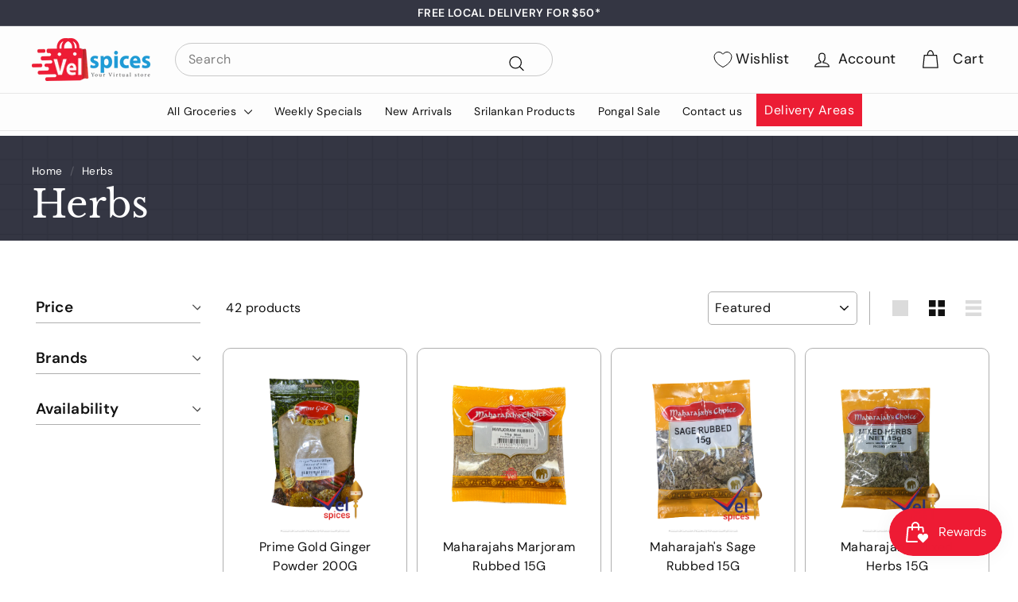

--- FILE ---
content_type: text/html; charset=utf-8
request_url: https://velspices.com.au/collections/herbs
body_size: 79602
content:
<!doctype html>
<html class="no-js" lang="en" dir="ltr">
<head>
<script type="text/javascript" src="https://edge.personalizer.io/storefront/2.0.0/js/shopify/storefront.min.js?key=pdkvb-mm1xz5hgu8t4v5z7gjk-p6ria&shop=b3e94d.myshopify.com"></script>
<script>
window.LimeSpot = window.LimeSpot === undefined ? {} : LimeSpot;
LimeSpot.PageInfo = { Type: "Collection", Template: "collection", ReferenceIdentifier: "307783303345", Personalized: false };

LimeSpot.StoreInfo = { Theme: "Final Expanse | Fixed" };


LimeSpot.CartItems = [];
</script>





 <script>/* start spd config */window._spt_delay_keywords=["/gtag/js,gtag(,/checkouts,/tiktok-track.js,/hotjar-,/smile-,/adoric.js,/wpm/,fbq("];/* end spd config */</script>      
<meta charset="utf-8">
  <meta http-equiv="X-UA-Compatible" content="IE=edge,chrome=1">
  <meta name="viewport" content="width=device-width,initial-scale=1">
  <meta name="theme-color" content="#42434d">
  <meta name="google-site-verification" content="62FEAqgoeTBnnvAWifLOV-Hl07q21OGq7XcHzyEE7LI" />
  <meta name="google-site-verification" content="hdx_EECRA0MIiwI5QGAvQCrxhULF9gguRoK6OV4Fgcg" />
  <meta name="google-site-verification" content="zXQQYmCjiMZfKiHH2G4mDxX83WVi7_CsrCEorhwkzwc" />
  <link rel="canonical" href="https://velspices.com.au/collections/herbs">
  <link rel="preload" as="script" href="//velspices.com.au/cdn/shop/t/23/assets/theme.js?v=115820297758840103451714705819">
  <link rel="preconnect" href="https://cdn.shopify.com" crossorigin>
  <link rel="preconnect" href="https://fonts.shopifycdn.com" crossorigin>
  <link rel="dns-prefetch" href="https://productreviews.shopifycdn.com">
  <link rel="dns-prefetch" href="https://ajax.googleapis.com">
  <link rel="dns-prefetch" href="https://maps.googleapis.com">
  <link rel="dns-prefetch" href="https://maps.gstatic.com">
   <script src="https://kit.fontawesome.com/your_kit_code.js" crossorigin="anonymous"></script>
  <link rel="stylesheet" href="https://cdnjs.cloudflare.com/ajax/libs/font-awesome/5.15.1/css/all.min.css"><link rel="shortcut icon" href="//velspices.com.au/cdn/shop/files/fav_32x32.png?v=1698705155" type="image/png" /><!-- Google tag (gtag.js) -->
<script async src="https://www.googletagmanager.com/gtag/js?id=AW-16733805667"></script>
<script>
  window.dataLayer = window.dataLayer || [];
  function gtag(){dataLayer.push(arguments);}
  gtag('js', new Date());

  gtag('config', 'AW-16733805667');
</script>


   <script>
     setTimeout(function () {
  $(document).on('click', 'a[name="cart"]', function (e) {
    e.preventDefault();
  });
}, 1000);

  </script><title>Herbs | Buy Herbs Online Australia | Buy Herbs Melbourne</title>
<meta name="description" content="Discover the finest selection of herbs at Vel Spices. Elevate your culinary creations with our premium herbs sourced for freshness and flavor. Shop now!"><meta property="og:site_name" content="Vel Spices">
  <meta property="og:url" content="https://velspices.com.au/collections/herbs">
  <meta property="og:title" content="Herbs | Buy Herbs Online Australia | Buy Herbs Melbourne">
  <meta property="og:type" content="website">
  <meta property="og:description" content="Discover the finest selection of herbs at Vel Spices. Elevate your culinary creations with our premium herbs sourced for freshness and flavor. Shop now!"><meta property="og:image" content="http://velspices.com.au/cdn/shop/files/Velspices_Online.png?v=1698103799">
    <meta property="og:image:secure_url" content="https://velspices.com.au/cdn/shop/files/Velspices_Online.png?v=1698103799">
    <meta property="og:image:width" content="1200">
    <meta property="og:image:height" content="628"><meta name="twitter:site" content="@">
  <meta name="twitter:card" content="summary_large_image">
  <meta name="twitter:title" content="Herbs | Buy Herbs Online Australia | Buy Herbs Melbourne">
  <meta name="twitter:description" content="Discover the finest selection of herbs at Vel Spices. Elevate your culinary creations with our premium herbs sourced for freshness and flavor. Shop now!">
<style data-shopify>@font-face {
  font-family: "Libre Baskerville";
  font-weight: 400;
  font-style: normal;
  font-display: swap;
  src: url("//velspices.com.au/cdn/fonts/libre_baskerville/librebaskerville_n4.2ec9ee517e3ce28d5f1e6c6e75efd8a97e59c189.woff2") format("woff2"),
       url("//velspices.com.au/cdn/fonts/libre_baskerville/librebaskerville_n4.323789551b85098885c8eccedfb1bd8f25f56007.woff") format("woff");
}

  @font-face {
  font-family: "DM Sans";
  font-weight: 400;
  font-style: normal;
  font-display: swap;
  src: url("//velspices.com.au/cdn/fonts/dm_sans/dmsans_n4.ec80bd4dd7e1a334c969c265873491ae56018d72.woff2") format("woff2"),
       url("//velspices.com.au/cdn/fonts/dm_sans/dmsans_n4.87bdd914d8a61247b911147ae68e754d695c58a6.woff") format("woff");
}


  @font-face {
  font-family: "DM Sans";
  font-weight: 600;
  font-style: normal;
  font-display: swap;
  src: url("//velspices.com.au/cdn/fonts/dm_sans/dmsans_n6.70a2453ea926d613c6a2f89af05180d14b3a7c96.woff2") format("woff2"),
       url("//velspices.com.au/cdn/fonts/dm_sans/dmsans_n6.355605667bef215872257574b57fc097044f7e20.woff") format("woff");
}

  @font-face {
  font-family: "DM Sans";
  font-weight: 400;
  font-style: italic;
  font-display: swap;
  src: url("//velspices.com.au/cdn/fonts/dm_sans/dmsans_i4.b8fe05e69ee95d5a53155c346957d8cbf5081c1a.woff2") format("woff2"),
       url("//velspices.com.au/cdn/fonts/dm_sans/dmsans_i4.403fe28ee2ea63e142575c0aa47684d65f8c23a0.woff") format("woff");
}

  @font-face {
  font-family: "DM Sans";
  font-weight: 600;
  font-style: italic;
  font-display: swap;
  src: url("//velspices.com.au/cdn/fonts/dm_sans/dmsans_i6.b7d5b35c5f29523529e1bf4a3d0de71a44a277b6.woff2") format("woff2"),
       url("//velspices.com.au/cdn/fonts/dm_sans/dmsans_i6.9b760cc5bdd17b4de2c70249ba49bd707f27a31b.woff") format("woff");
}

</style><link href="//velspices.com.au/cdn/shop/t/23/assets/owl.carousel.min.css?v=70516089817612781961714705819" rel="stylesheet" type="text/css" media="all" />
  <link href="//velspices.com.au/cdn/shop/t/23/assets/theme.css?v=91378002743553832121740657474" rel="stylesheet" type="text/css" media="all" />
  <link href="//velspices.com.au/cdn/shop/t/23/assets/next.css?v=158866798463962457201714705819" rel="stylesheet" type="text/css" media="all" />
  <link href="//velspices.com.au/cdn/shop/t/23/assets/custom.css?v=105443763979938572291741145535" rel="stylesheet" type="text/css" media="all" />
<style data-shopify>:root {
    --typeHeaderPrimary: "Libre Baskerville";
    --typeHeaderFallback: serif;
    --typeHeaderSize: 38px;
    --typeHeaderWeight: 400;
    --typeHeaderLineHeight: 1.2;
    --typeHeaderSpacing: 0.0em;

    --typeBasePrimary:"DM Sans";
    --typeBaseFallback:sans-serif;
    --typeBaseSize: 16px;
    --typeBaseWeight: 400;
    --typeBaseSpacing: 0.025em;
    --typeBaseLineHeight: 1.5;

    --colorSmallImageBg: #ffffff;
    --colorSmallImageBgDark: #f7f7f7;
    --colorLargeImageBg: #e7e7e7;
    --colorLargeImageBgLight: #ffffff;

    --iconWeight: 3px;
    --iconLinecaps: round;

    
      --buttonRadius: 3px;
      --btnPadding: 11px 25px;
    

    
      --roundness: 20px;
    

    
      --gridThickness: 0;
    

    --productTileMargin: 10%;
    --collectionTileMargin: 17%;

    --swatchSize: 40px;
  }

  @media screen and (max-width: 768px) {
    :root {
      --typeBaseSize: 14px;

      
        --roundness: 15px;
        --btnPadding: 9px 25px;
      
    }
  }</style><meta name="google-site-verification" content="OPpUTsTqJjlLXAcskL9pgn2T_8jpcqtJLUm-35W7Kpw" />

  <script>
    document.documentElement.className = document.documentElement.className.replace('no-js', 'js');

    window.theme = window.theme || {};
    theme.routes = {
      home: "/",
      collections: "/collections",
      cart: "/cart.js",
      cartPage: "/cart",
      cartAdd: "/cart/add.js",
      cartChange: "/cart/change.js",
      search: "/search",
      predictiveSearch: "/search/suggest"
    };

    theme.strings = {
      soldOut: "Sold Out",
      unavailable: "Unavailable",
      inStockLabel: "In stock, ready to ship",
      oneStockLabel: "Low stock - [count] item left",
      otherStockLabel: "Low stock - [count] items left",
      willNotShipUntil: "Ready to ship [date]",
      willBeInStockAfter: "Back in stock [date]",
      waitingForStock: "Out of Stock",
      savePrice: "Save [saved_amount]",
      cartEmpty: "Your cart is currently empty.",
      cartTermsConfirmation: "You must agree with the terms and conditions of sales to check out",
      searchCollections: "Collections",
      searchPages: "Pages",
      searchArticles: "Articles",
      maxQuantity: "You can only have [quantity] of [title] in your cart."
    };
    theme.settings = {
      cartType: "dropdown",
      isCustomerTemplate: false,
      moneyFormat: "${{amount}}",
      saveType: "percent",
      productImageSize: "square",
      productImageCover: true,
      predictiveSearch: true,
      predictiveSearchType: null,
      superScriptSetting: false,
      superScriptPrice: false,
      quickView: true,
      quickAdd: true,
      themeName: 'Expanse',
      themeVersion: "4.4.1"
    };
  </script>

  <script>window.performance && window.performance.mark && window.performance.mark('shopify.content_for_header.start');</script><meta name="facebook-domain-verification" content="c6w7be3ckhyg61yra1ojcdhajojbtf">
<meta name="google-site-verification" content="OPpUTsTqJjlLXAcskL9pgn2T_8jpcqtJLUm-35W7Kpw">
<meta id="shopify-digital-wallet" name="shopify-digital-wallet" content="/62816092337/digital_wallets/dialog">
<meta name="shopify-checkout-api-token" content="5808fd3e4e28e62bb0bc7ee1d1562b69">
<meta id="in-context-paypal-metadata" data-shop-id="62816092337" data-venmo-supported="false" data-environment="production" data-locale="en_US" data-paypal-v4="true" data-currency="AUD">
<link rel="alternate" type="application/atom+xml" title="Feed" href="/collections/herbs.atom" />
<link rel="next" href="/collections/herbs?page=2">
<link rel="alternate" type="application/json+oembed" href="https://velspices.com.au/collections/herbs.oembed">
<script async="async" src="/checkouts/internal/preloads.js?locale=en-AU"></script>
<link rel="preconnect" href="https://shop.app" crossorigin="anonymous">
<script async="async" src="https://shop.app/checkouts/internal/preloads.js?locale=en-AU&shop_id=62816092337" crossorigin="anonymous"></script>
<script id="apple-pay-shop-capabilities" type="application/json">{"shopId":62816092337,"countryCode":"AU","currencyCode":"AUD","merchantCapabilities":["supports3DS"],"merchantId":"gid:\/\/shopify\/Shop\/62816092337","merchantName":"Vel Spices","requiredBillingContactFields":["postalAddress","email","phone"],"requiredShippingContactFields":["postalAddress","email","phone"],"shippingType":"shipping","supportedNetworks":["visa","masterCard","amex","jcb"],"total":{"type":"pending","label":"Vel Spices","amount":"1.00"},"shopifyPaymentsEnabled":true,"supportsSubscriptions":true}</script>
<script id="shopify-features" type="application/json">{"accessToken":"5808fd3e4e28e62bb0bc7ee1d1562b69","betas":["rich-media-storefront-analytics"],"domain":"velspices.com.au","predictiveSearch":true,"shopId":62816092337,"locale":"en"}</script>
<script>var Shopify = Shopify || {};
Shopify.shop = "b3e94d.myshopify.com";
Shopify.locale = "en";
Shopify.currency = {"active":"AUD","rate":"1.0"};
Shopify.country = "AU";
Shopify.theme = {"name":"Final Expanse | Fixed","id":136704295089,"schema_name":"Expanse","schema_version":"4.4.1","theme_store_id":902,"role":"main"};
Shopify.theme.handle = "null";
Shopify.theme.style = {"id":null,"handle":null};
Shopify.cdnHost = "velspices.com.au/cdn";
Shopify.routes = Shopify.routes || {};
Shopify.routes.root = "/";</script>
<script type="module">!function(o){(o.Shopify=o.Shopify||{}).modules=!0}(window);</script>
<script>!function(o){function n(){var o=[];function n(){o.push(Array.prototype.slice.apply(arguments))}return n.q=o,n}var t=o.Shopify=o.Shopify||{};t.loadFeatures=n(),t.autoloadFeatures=n()}(window);</script>
<script>
  window.ShopifyPay = window.ShopifyPay || {};
  window.ShopifyPay.apiHost = "shop.app\/pay";
  window.ShopifyPay.redirectState = null;
</script>
<script id="shop-js-analytics" type="application/json">{"pageType":"collection"}</script>
<script defer="defer" async type="module" src="//velspices.com.au/cdn/shopifycloud/shop-js/modules/v2/client.init-shop-cart-sync_C5BV16lS.en.esm.js"></script>
<script defer="defer" async type="module" src="//velspices.com.au/cdn/shopifycloud/shop-js/modules/v2/chunk.common_CygWptCX.esm.js"></script>
<script type="module">
  await import("//velspices.com.au/cdn/shopifycloud/shop-js/modules/v2/client.init-shop-cart-sync_C5BV16lS.en.esm.js");
await import("//velspices.com.au/cdn/shopifycloud/shop-js/modules/v2/chunk.common_CygWptCX.esm.js");

  window.Shopify.SignInWithShop?.initShopCartSync?.({"fedCMEnabled":true,"windoidEnabled":true});

</script>
<script>
  window.Shopify = window.Shopify || {};
  if (!window.Shopify.featureAssets) window.Shopify.featureAssets = {};
  window.Shopify.featureAssets['shop-js'] = {"shop-cart-sync":["modules/v2/client.shop-cart-sync_ZFArdW7E.en.esm.js","modules/v2/chunk.common_CygWptCX.esm.js"],"init-fed-cm":["modules/v2/client.init-fed-cm_CmiC4vf6.en.esm.js","modules/v2/chunk.common_CygWptCX.esm.js"],"shop-button":["modules/v2/client.shop-button_tlx5R9nI.en.esm.js","modules/v2/chunk.common_CygWptCX.esm.js"],"shop-cash-offers":["modules/v2/client.shop-cash-offers_DOA2yAJr.en.esm.js","modules/v2/chunk.common_CygWptCX.esm.js","modules/v2/chunk.modal_D71HUcav.esm.js"],"init-windoid":["modules/v2/client.init-windoid_sURxWdc1.en.esm.js","modules/v2/chunk.common_CygWptCX.esm.js"],"shop-toast-manager":["modules/v2/client.shop-toast-manager_ClPi3nE9.en.esm.js","modules/v2/chunk.common_CygWptCX.esm.js"],"init-shop-email-lookup-coordinator":["modules/v2/client.init-shop-email-lookup-coordinator_B8hsDcYM.en.esm.js","modules/v2/chunk.common_CygWptCX.esm.js"],"init-shop-cart-sync":["modules/v2/client.init-shop-cart-sync_C5BV16lS.en.esm.js","modules/v2/chunk.common_CygWptCX.esm.js"],"avatar":["modules/v2/client.avatar_BTnouDA3.en.esm.js"],"pay-button":["modules/v2/client.pay-button_FdsNuTd3.en.esm.js","modules/v2/chunk.common_CygWptCX.esm.js"],"init-customer-accounts":["modules/v2/client.init-customer-accounts_DxDtT_ad.en.esm.js","modules/v2/client.shop-login-button_C5VAVYt1.en.esm.js","modules/v2/chunk.common_CygWptCX.esm.js","modules/v2/chunk.modal_D71HUcav.esm.js"],"init-shop-for-new-customer-accounts":["modules/v2/client.init-shop-for-new-customer-accounts_ChsxoAhi.en.esm.js","modules/v2/client.shop-login-button_C5VAVYt1.en.esm.js","modules/v2/chunk.common_CygWptCX.esm.js","modules/v2/chunk.modal_D71HUcav.esm.js"],"shop-login-button":["modules/v2/client.shop-login-button_C5VAVYt1.en.esm.js","modules/v2/chunk.common_CygWptCX.esm.js","modules/v2/chunk.modal_D71HUcav.esm.js"],"init-customer-accounts-sign-up":["modules/v2/client.init-customer-accounts-sign-up_CPSyQ0Tj.en.esm.js","modules/v2/client.shop-login-button_C5VAVYt1.en.esm.js","modules/v2/chunk.common_CygWptCX.esm.js","modules/v2/chunk.modal_D71HUcav.esm.js"],"shop-follow-button":["modules/v2/client.shop-follow-button_Cva4Ekp9.en.esm.js","modules/v2/chunk.common_CygWptCX.esm.js","modules/v2/chunk.modal_D71HUcav.esm.js"],"checkout-modal":["modules/v2/client.checkout-modal_BPM8l0SH.en.esm.js","modules/v2/chunk.common_CygWptCX.esm.js","modules/v2/chunk.modal_D71HUcav.esm.js"],"lead-capture":["modules/v2/client.lead-capture_Bi8yE_yS.en.esm.js","modules/v2/chunk.common_CygWptCX.esm.js","modules/v2/chunk.modal_D71HUcav.esm.js"],"shop-login":["modules/v2/client.shop-login_D6lNrXab.en.esm.js","modules/v2/chunk.common_CygWptCX.esm.js","modules/v2/chunk.modal_D71HUcav.esm.js"],"payment-terms":["modules/v2/client.payment-terms_CZxnsJam.en.esm.js","modules/v2/chunk.common_CygWptCX.esm.js","modules/v2/chunk.modal_D71HUcav.esm.js"]};
</script>
<script>(function() {
  var isLoaded = false;
  function asyncLoad() {
    if (isLoaded) return;
    isLoaded = true;
    var urls = ["https:\/\/cloudsearch-1f874.kxcdn.com\/shopify.js?shop=b3e94d.myshopify.com","https:\/\/cdn.shopify.com\/s\/files\/1\/0597\/3783\/3627\/files\/tptinstall.min.js?v=1718591634\u0026t=tapita-seo-script-tags\u0026shop=b3e94d.myshopify.com","https:\/\/edge.personalizer.io\/storefront\/2.0.0\/js\/shopify\/storefront.min.js?key=pdkvb-mm1xz5hgu8t4v5z7gjk-p6ria\u0026shop=b3e94d.myshopify.com","\/\/backinstock.useamp.com\/widget\/85530_1767160228.js?category=bis\u0026v=6\u0026shop=b3e94d.myshopify.com"];
    for (var i = 0; i < urls.length; i++) {
      var s = document.createElement('script');
      s.type = 'text/javascript';
      s.async = true;
      s.src = urls[i];
      var x = document.getElementsByTagName('script')[0];
      x.parentNode.insertBefore(s, x);
    }
  };
  if(window.attachEvent) {
    window.attachEvent('onload', asyncLoad);
  } else {
    window.addEventListener('load', asyncLoad, false);
  }
})();</script>
<script id="__st">var __st={"a":62816092337,"offset":39600,"reqid":"8e55d690-2366-49da-80a8-cd751e77e141-1768682595","pageurl":"velspices.com.au\/collections\/herbs","u":"cb4a1b884647","p":"collection","rtyp":"collection","rid":307783303345};</script>
<script>window.ShopifyPaypalV4VisibilityTracking = true;</script>
<script id="captcha-bootstrap">!function(){'use strict';const t='contact',e='account',n='new_comment',o=[[t,t],['blogs',n],['comments',n],[t,'customer']],c=[[e,'customer_login'],[e,'guest_login'],[e,'recover_customer_password'],[e,'create_customer']],r=t=>t.map((([t,e])=>`form[action*='/${t}']:not([data-nocaptcha='true']) input[name='form_type'][value='${e}']`)).join(','),a=t=>()=>t?[...document.querySelectorAll(t)].map((t=>t.form)):[];function s(){const t=[...o],e=r(t);return a(e)}const i='password',u='form_key',d=['recaptcha-v3-token','g-recaptcha-response','h-captcha-response',i],f=()=>{try{return window.sessionStorage}catch{return}},m='__shopify_v',_=t=>t.elements[u];function p(t,e,n=!1){try{const o=window.sessionStorage,c=JSON.parse(o.getItem(e)),{data:r}=function(t){const{data:e,action:n}=t;return t[m]||n?{data:e,action:n}:{data:t,action:n}}(c);for(const[e,n]of Object.entries(r))t.elements[e]&&(t.elements[e].value=n);n&&o.removeItem(e)}catch(o){console.error('form repopulation failed',{error:o})}}const l='form_type',E='cptcha';function T(t){t.dataset[E]=!0}const w=window,h=w.document,L='Shopify',v='ce_forms',y='captcha';let A=!1;((t,e)=>{const n=(g='f06e6c50-85a8-45c8-87d0-21a2b65856fe',I='https://cdn.shopify.com/shopifycloud/storefront-forms-hcaptcha/ce_storefront_forms_captcha_hcaptcha.v1.5.2.iife.js',D={infoText:'Protected by hCaptcha',privacyText:'Privacy',termsText:'Terms'},(t,e,n)=>{const o=w[L][v],c=o.bindForm;if(c)return c(t,g,e,D).then(n);var r;o.q.push([[t,g,e,D],n]),r=I,A||(h.body.append(Object.assign(h.createElement('script'),{id:'captcha-provider',async:!0,src:r})),A=!0)});var g,I,D;w[L]=w[L]||{},w[L][v]=w[L][v]||{},w[L][v].q=[],w[L][y]=w[L][y]||{},w[L][y].protect=function(t,e){n(t,void 0,e),T(t)},Object.freeze(w[L][y]),function(t,e,n,w,h,L){const[v,y,A,g]=function(t,e,n){const i=e?o:[],u=t?c:[],d=[...i,...u],f=r(d),m=r(i),_=r(d.filter((([t,e])=>n.includes(e))));return[a(f),a(m),a(_),s()]}(w,h,L),I=t=>{const e=t.target;return e instanceof HTMLFormElement?e:e&&e.form},D=t=>v().includes(t);t.addEventListener('submit',(t=>{const e=I(t);if(!e)return;const n=D(e)&&!e.dataset.hcaptchaBound&&!e.dataset.recaptchaBound,o=_(e),c=g().includes(e)&&(!o||!o.value);(n||c)&&t.preventDefault(),c&&!n&&(function(t){try{if(!f())return;!function(t){const e=f();if(!e)return;const n=_(t);if(!n)return;const o=n.value;o&&e.removeItem(o)}(t);const e=Array.from(Array(32),(()=>Math.random().toString(36)[2])).join('');!function(t,e){_(t)||t.append(Object.assign(document.createElement('input'),{type:'hidden',name:u})),t.elements[u].value=e}(t,e),function(t,e){const n=f();if(!n)return;const o=[...t.querySelectorAll(`input[type='${i}']`)].map((({name:t})=>t)),c=[...d,...o],r={};for(const[a,s]of new FormData(t).entries())c.includes(a)||(r[a]=s);n.setItem(e,JSON.stringify({[m]:1,action:t.action,data:r}))}(t,e)}catch(e){console.error('failed to persist form',e)}}(e),e.submit())}));const S=(t,e)=>{t&&!t.dataset[E]&&(n(t,e.some((e=>e===t))),T(t))};for(const o of['focusin','change'])t.addEventListener(o,(t=>{const e=I(t);D(e)&&S(e,y())}));const B=e.get('form_key'),M=e.get(l),P=B&&M;t.addEventListener('DOMContentLoaded',(()=>{const t=y();if(P)for(const e of t)e.elements[l].value===M&&p(e,B);[...new Set([...A(),...v().filter((t=>'true'===t.dataset.shopifyCaptcha))])].forEach((e=>S(e,t)))}))}(h,new URLSearchParams(w.location.search),n,t,e,['guest_login'])})(!1,!0)}();</script>
<script integrity="sha256-4kQ18oKyAcykRKYeNunJcIwy7WH5gtpwJnB7kiuLZ1E=" data-source-attribution="shopify.loadfeatures" defer="defer" src="//velspices.com.au/cdn/shopifycloud/storefront/assets/storefront/load_feature-a0a9edcb.js" crossorigin="anonymous"></script>
<script crossorigin="anonymous" defer="defer" src="//velspices.com.au/cdn/shopifycloud/storefront/assets/shopify_pay/storefront-65b4c6d7.js?v=20250812"></script>
<script data-source-attribution="shopify.dynamic_checkout.dynamic.init">var Shopify=Shopify||{};Shopify.PaymentButton=Shopify.PaymentButton||{isStorefrontPortableWallets:!0,init:function(){window.Shopify.PaymentButton.init=function(){};var t=document.createElement("script");t.src="https://velspices.com.au/cdn/shopifycloud/portable-wallets/latest/portable-wallets.en.js",t.type="module",document.head.appendChild(t)}};
</script>
<script data-source-attribution="shopify.dynamic_checkout.buyer_consent">
  function portableWalletsHideBuyerConsent(e){var t=document.getElementById("shopify-buyer-consent"),n=document.getElementById("shopify-subscription-policy-button");t&&n&&(t.classList.add("hidden"),t.setAttribute("aria-hidden","true"),n.removeEventListener("click",e))}function portableWalletsShowBuyerConsent(e){var t=document.getElementById("shopify-buyer-consent"),n=document.getElementById("shopify-subscription-policy-button");t&&n&&(t.classList.remove("hidden"),t.removeAttribute("aria-hidden"),n.addEventListener("click",e))}window.Shopify?.PaymentButton&&(window.Shopify.PaymentButton.hideBuyerConsent=portableWalletsHideBuyerConsent,window.Shopify.PaymentButton.showBuyerConsent=portableWalletsShowBuyerConsent);
</script>
<script data-source-attribution="shopify.dynamic_checkout.cart.bootstrap">document.addEventListener("DOMContentLoaded",(function(){function t(){return document.querySelector("shopify-accelerated-checkout-cart, shopify-accelerated-checkout")}if(t())Shopify.PaymentButton.init();else{new MutationObserver((function(e,n){t()&&(Shopify.PaymentButton.init(),n.disconnect())})).observe(document.body,{childList:!0,subtree:!0})}}));
</script>
<link id="shopify-accelerated-checkout-styles" rel="stylesheet" media="screen" href="https://velspices.com.au/cdn/shopifycloud/portable-wallets/latest/accelerated-checkout-backwards-compat.css" crossorigin="anonymous">
<style id="shopify-accelerated-checkout-cart">
        #shopify-buyer-consent {
  margin-top: 1em;
  display: inline-block;
  width: 100%;
}

#shopify-buyer-consent.hidden {
  display: none;
}

#shopify-subscription-policy-button {
  background: none;
  border: none;
  padding: 0;
  text-decoration: underline;
  font-size: inherit;
  cursor: pointer;
}

#shopify-subscription-policy-button::before {
  box-shadow: none;
}

      </style>

<script>window.performance && window.performance.mark && window.performance.mark('shopify.content_for_header.end');</script>

  <script src="//velspices.com.au/cdn/shop/t/23/assets/jquery.min.js?v=61395414644828968241714705819" defer="defer"></script>
  <script src="//velspices.com.au/cdn/shop/t/23/assets/vendor-scripts-v2.js?v=28795867768355101311714705819" defer="defer"></script>
  <script src="//velspices.com.au/cdn/shop/t/23/assets/theme.js?v=115820297758840103451714705819" defer="defer"></script>
  <script src="//velspices.com.au/cdn/shop/t/23/assets/next.js?v=131372909002363781041714705819" defer="defer"></script>
  <script src="//velspices.com.au/cdn/shop/t/23/assets/owl.carousel.js?v=164149608635402950691714705819" defer="defer"></script>
  <script src="//velspices.com.au/cdn/shop/t/23/assets/jquery.matchHeight.js?v=163018768118501058091714705819" defer="defer"></script>
  <script src="//velspices.com.au/cdn/shop/t/23/assets/custom.js?v=148565781165751933791714705819" defer="defer"></script>

<!-- Google tag (gtag.js) --> 
<script async src=""""https://www.googletagmanager.com/gtag/js?id=G-L02V643Y99""""></script>
 <script> 
window.dataLayer = window.dataLayer || []; 
function gtag(){dataLayer.push(arguments);} 
gtag('js', new Date()); 
gtag('config', 'G-L02V643Y99'); 
</script>  

<!-- Google Tag Manager -->
<script>(function(w,d,s,l,i){w[l]=w[l]||[];w[l].push({'gtm.start':
new Date().getTime(),event:'gtm.js'});var f=d.getElementsByTagName(s)[0],
j=d.createElement(s),dl=l!='dataLayer'?'&l='+l:'';j.async=true;j.src=
'https://www.googletagmanager.com/gtm.js?id='+i+dl;f.parentNode.insertBefore(j,f);
})(window,document,'script','dataLayer','GTM-KGDP6H4');</script>
<!-- End Google Tag Manager -->  


  <script src="https://code.jquery.com/jquery-3.6.0.min.js"></script>
<script>
  $(document).ready(function () {
    $(document).on('click', 'a[name="cart"]', function (e) {
      e.preventDefault();
    });
  });
</script>

  
<!-- BEGIN app block: shopify://apps/klaviyo-email-marketing-sms/blocks/klaviyo-onsite-embed/2632fe16-c075-4321-a88b-50b567f42507 -->












  <script async src="https://static.klaviyo.com/onsite/js/WFnfyJ/klaviyo.js?company_id=WFnfyJ"></script>
  <script>!function(){if(!window.klaviyo){window._klOnsite=window._klOnsite||[];try{window.klaviyo=new Proxy({},{get:function(n,i){return"push"===i?function(){var n;(n=window._klOnsite).push.apply(n,arguments)}:function(){for(var n=arguments.length,o=new Array(n),w=0;w<n;w++)o[w]=arguments[w];var t="function"==typeof o[o.length-1]?o.pop():void 0,e=new Promise((function(n){window._klOnsite.push([i].concat(o,[function(i){t&&t(i),n(i)}]))}));return e}}})}catch(n){window.klaviyo=window.klaviyo||[],window.klaviyo.push=function(){var n;(n=window._klOnsite).push.apply(n,arguments)}}}}();</script>

  




  <script>
    window.klaviyoReviewsProductDesignMode = false
  </script>







<!-- END app block --><!-- BEGIN app block: shopify://apps/rt-terms-and-conditions-box/blocks/app-embed/17661ca5-aeea-41b9-8091-d8f7233e8b22 --><script type='text/javascript'>
  window.roarJs = window.roarJs || {};
      roarJs.LegalConfig = {
          metafields: {
          shop: "b3e94d.myshopify.com",
          settings: {"enabled":"1","param":{"message":"I agree to the Frozen\/Fresh Products Delivery Policy.","error_message":"Please agree to the terms and conditions before making a purchase!","error_display":"dialog","greeting":{"enabled":"0","message":"Please agree to the T\u0026C before purchasing!","delay":"1"},"link_order":["link"],"links":{"link":{"label":"terms and conditions","target":"_blank","url":"#","policy":"terms-of-service"}},"force_enabled":"0","optional":"0","optional_message_enabled":"0","optional_message_value":"Thank you! The page will be moved to the checkout page.","optional_checkbox_hidden":"0","time_enabled":"1","time_label":"Agreed to the Terms and Conditions on","checkbox":"1"},"popup":{"title":"Terms and Conditions","width":"600","button":"Process to Checkout","icon_color":"#197bbd"},"style":{"checkbox":{"size":"20","color":"#0075ff"},"message":{"font":"inherit","size":"14","customized":{"enabled":"1","color":"#212b36","accent":"#0075ff","error":"#de3618"},"align":"inherit","padding":{"top":"0","right":"0","bottom":"0","left":"0"}}},"only1":"true","installer":[]},
          moneyFormat: "${{amount}}"
      }
  }
</script>
<script src='https://cdn.shopify.com/extensions/019a2c75-764c-7925-b253-e24466484d41/legal-7/assets/legal.js' defer></script>


<!-- END app block --><!-- BEGIN app block: shopify://apps/xcloud-search-product-filter/blocks/cloudsearch_opt/8ddbd0bf-e311-492e-ab28-69d0ad268fac --><!-- END app block --><!-- BEGIN app block: shopify://apps/minmaxify-order-limits/blocks/app-embed-block/3acfba32-89f3-4377-ae20-cbb9abc48475 --><script type="text/javascript" src="https://limits.minmaxify.com/b3e94d.myshopify.com?v=139c&r=20260114095200"></script>

<!-- END app block --><!-- BEGIN app block: shopify://apps/loadify-preloader/blocks/loadify-block/a901f8d1-8a96-4e38-a7d8-fdf18b278bfc --> 


   

  <style>.c-preloaderapp { display: none !important; }#c-preloaderapp { display: none !important; }  .loadify_text { background: transparent; z-index: 2147483640;top: 0;left: 0;position: fixed;height: 100vh;height: calc(var(--vhLoadifyV3, 1vh) * 100);width: 100%;display: flex;justify-content: center;align-items: center;-webkit-perspective:800px;-o-perspective:800px;-moz-perspective:800px;-ms-perspective:800px;perspective:800px; } </style>

   
   
   

  
    <script async src="https://cdn.shopify.com/extensions/019a980f-2a00-7d6b-ab87-15c29d31f71a/loadify-107/assets/lInstant.js"></script>
    
      <script>
        if (document.readyState !== 'loading') {N9Lazy();} else {document.addEventListener('DOMContentLoaded', function () {N9Lazy();});}
        function N9Lazy()
        {
          var LoadifyAllImg = document.body.getElementsByTagName('img'), LoadifyCounter = 0;
          while (LoadifyCounter < LoadifyAllImg.length) {if(LoadifyAllImg[LoadifyCounter].id != 'loadify_img'){ LoadifyAllImg[LoadifyCounter].setAttribute('loading', 'lazy');}LoadifyCounter++;}
          
          var LoadifyAllVideo = document.body.getElementsByTagName('video'), LoadifyCounter2 = 0;
          while (LoadifyCounter2 < LoadifyAllVideo.length) {LoadifyAllVideo[LoadifyCounter2].setAttribute('loading', 'lazy');LoadifyCounter2++;}
          
          var LoadifyAllIframe = document.body.getElementsByTagName('video'), LoadifyCounter3 = 0;
          while (LoadifyCounter3 < LoadifyAllIframe.length) {LoadifyAllIframe[LoadifyCounter3].setAttribute('loading', 'lazy');LoadifyCounter3++;}
        }
      </script>
    
  

   
   
   
   
   
   
   
    
    
   
   
   
   
   
   

  <script>function iOS() {return ["iPad Simulator","iPhone Simulator","iPod Simulator","iPad","iPhone","iPod"].includes(navigator.platform)|| (navigator.userAgent.includes("Mac") && "ontouchend" in document)}</script>

   
  

   <link href="https://cdn.shopify.com/s/files/1/0628/1609/2337/files/loadifyPreloader_ff3b5cf2-7f92-482a-9139-ce39f27e54b2.gif?v=1714449566" rel="preload" as="image"> 

           

  
  
    
  

  
    
    

      

      
      
      <style></style>

      <style>
        .loadify_loader{background: #ffffff;z-index: 2147483630;top: 0;left: 0;position: fixed;height: 100vh;height: calc(var(--vhLoadifyV3, 1vh) * 100);width: 100%;display: flex;justify-content: center;align-items: center;-webkit-perspective:800px;-o-perspective:800px;-moz-perspective:800px;-ms-perspective:800px;perspective:800px;}
        .loadify_img { width: 240px; }
      </style>

      

        <div id="loadify_loader" class="loadify_loader">
          <img src="https://cdn.shopify.com/s/files/1/0628/1609/2337/files/loadifyPreloader_ff3b5cf2-7f92-482a-9139-ce39f27e54b2.gif?v=1714449566" id="loadify_img" alt="Preloader image" loading="eager" width="auto" height="auto" class="loadify_img ">
        </div>

      

      
        <div id="brandify_transition"><div style="display: none;"></div></div>
      

      
      
      <style></style>

      <script>let vhLoadifyV3 = window.innerHeight * 0.01;document.documentElement.style.setProperty("--vhLoadifyV3", `${vhLoadifyV3}px`);</script>

      <script>
        function fadeOutAll(){if(document.getElementById('loadify_loader') !== null){document.getElementById('loadify_loader').style.transition = 'all 1s';document.getElementById('loadify_loader').style.opacity = '0';setTimeout(() => { document.getElementById('loadify_loader').style.display = 'none'; }, 1100);}if(document.getElementById('brandify_transition') !== null){document.getElementById('brandify_transition').style.transition = 'all 1s';document.getElementById('brandify_transition').style.opacity = '0';setTimeout(() => { document.getElementById('brandify_transition').style.display = 'none'; }, 1100);}if(document.getElementById('brandify_transition1') !== null){document.getElementById('brandify_transition1').style.transition = 'all 1s';document.getElementById('brandify_transition1').style.opacity = '0';setTimeout(() => { document.getElementById('brandify_transition1').style.display = 'none'; }, 1100);}if(document.getElementById('brandify_transition2') !== null){document.getElementById('brandify_transition2').style.transition = 'all 1s';document.getElementById('brandify_transition2').style.opacity = '0';setTimeout(() => { document.getElementById('brandify_transition2').style.display = 'none'; }, 1100);}if(document.getElementById('brandify_transition3') !== null){document.getElementById('brandify_transition3').style.transition = 'all 1s';document.getElementById('brandify_transition3').style.opacity = '0';setTimeout(() => { document.getElementById('brandify_transition3').style.display = 'none'; }, 1100);}if(document.getElementById('brandify_transition4') !== null){document.getElementById('brandify_transition4').style.transition = 'all 1s';document.getElementById('brandify_transition4').style.opacity = '0';setTimeout(() => { document.getElementById('brandify_transition4').style.display = 'none'; }, 1100);}if(document.getElementById('brandify_transition5') !== null){document.getElementById('brandify_transition5').style.transition = 'all 1s';document.getElementById('brandify_transition5').style.opacity = '0';setTimeout(() => { document.getElementById('brandify_transition5').style.display = 'none'; }, 1100);}if(document.getElementById('loadify_text') !== null) { document.getElementById('loadify_text').remove(); } }
        function removeAll(){if(document.getElementById('loadify_loader') !== null) {document.getElementById('loadify_loader').remove();}if(document.getElementById('brandify_transition') !== null) {document.getElementById('brandify_transition').remove();}if(document.getElementById('brandify_transition1') !== null) {document.getElementById('brandify_transition1').remove();}if(document.getElementById('brandify_transition2') !== null) {document.getElementById('brandify_transition2').remove();}if(document.getElementById('brandify_transition3') !== null) {document.getElementById('brandify_transition3').remove();}if(document.getElementById('brandify_transition4') !== null) {document.getElementById('brandify_transition4').remove();}if(document.getElementById('brandify_transition5') !== null) {document.getElementById('brandify_transition5').remove();}if(document.getElementById('loadify_text') !== null) { document.getElementById('loadify_text').remove(); } }

         
        

        

         
            var isItLoaded = false;
            var forceLoad = false;
            setTimeout(() => 
            {
              if(!isItLoaded)
              {
                try
                {
                   
                    
                    var n9_l = document.getElementById('loadify_loader');
                    var n9_t = document.getElementById('loadify_text');
                    if(n9_l !== null)
                    {
                      n9_l.style.transition = 'all .7s';
                      n9_l.style.opacity = '0';
                    }
                    setTimeout(() => { if(n9_l !== null) { n9_l.style.display = 'none'; } if(n9_t !== null) { n9_t.remove(); } }, 800);
                  
                }
                catch(e)
                {
                  fadeOutAll();
                  console.log(e);
                }
                forceLoad = true;
              }
            }, 3000);

            window.addEventListener('load', function() 
            { 
              isItLoaded = true;
              if(forceLoad)
              {
                
                  if(iOS()) console.log('LOADIFY: iOS transitions for next page are disabled');
                  else LoadifyMagic();
                
                
                return;
              }
        
          

           
              try
              {
                

                var n9_l = document.getElementById('loadify_loader');
                var n9_t = document.getElementById('loadify_text');
                if(n9_l !== null)
                {
                  n9_l.style.transition = 'all .7s';
                  n9_l.style.opacity = '0';
                }
                setTimeout(() => { if(n9_l !== null) { n9_l.style.display = 'none'; } if(n9_t !== null) { n9_t.remove(); } }, 800);
                
                
                  if(iOS()) console.log('LOADIFY: iOS transitions for next page are disabled');
                  else LoadifyMagic();
                
              }
              catch(e)
              {
                console.log(e);
                fadeOutAll();
              }
          

          
         
            });
        
                
         
            function LoadifyMagic()
            {
              var n9_l = document.getElementById('loadify_loader');
              if(n9_l == null) return;

              const links = document.querySelectorAll('a');
              const windowLocationPathnameTrim = removeLastSlash(window.location.pathname);
              const excluded_classes = ['js-','cart','ajax','toggle','cart__remove', 'text-link', 'cart-item__remove', 'product__thumb', 'pick_currency', 'u-h8', 'u-h6','hidden-desk','mobile_nav', 'product-single__thumbnail', 'rte', 'next', 'prev', 'kuwSuz', 'icon-search', 'close', 'search_span', 'product__media-wrapper', 'rush_order_wrap', 'pcustomize', 'ring_size', 'sjcdrums_product_img', 'header--search', 'yonidapunani-menu-link', 'loadifyExclude', 'jdgm-star', 'jdgm-paginate__page', 'order-history', 'menu-search', 'menuToggle', 'quick-buy', 'push-menu-btn', 'pf', 'Header__Icon', 'Product__SlideshowNavImage', 'quick_view'];
              
              links.forEach(link => 
              {
                const isExcluded = containsExcluded(link.classList, excluded_classes);
                const url = link.getAttribute('href');
                const linkTarget = link.getAttribute('target');
                const linkPathnameTrim = removeLastSlash(link.pathname);

                let valid_link = true; if(url !== null){ if(url.indexOf('#') == -1) { valid_link = true; } else { valid_link = false; } }

                if ((!linkTarget || linkTarget.toLowerCase() !== '_blank') && !isExcluded && valid_link)
                {
                  link.addEventListener('click', function(event) 
                  {
                    if(event.ctrlKey) { /*console.log('CTRL Pressed');*/ }
                    else
                    {
                      
                        event.preventDefault();

                        document.getElementById('loadify_img').classList.remove('loadify_animation');
                        //document.getElementsByTagName('BODY')[0].style.overflowY = 'hidden';

                        
                          n9_l.style.display = 'flex';
                          setTimeout(() => {n9_l.style.transition = 'all .5s';n9_l.style.opacity = '1';}, 100);
                          const url = this.getAttribute('href');
                          setTimeout(() => window.location.href = url, 0.6 * 1000);

                          setTimeout(() => 
                          {
                            n9_l.style.transition = 'all .5s';n9_l.style.opacity = '0';
                            setTimeout(() => { n9_l.style.display = 'none'; }, 600);
                          }, 2000);
                        
                      

                      // prevent back button stuck
                      
                        setTimeout(() => { fadeOutAll(); }, 4000);
                      
                    }
                  });
                }
              });
            }

            function removeLastSlash(str) {let retStr = str;if(str.charAt(str.length - 1) === '/') { retStr = str.slice(0, -1); }return retStr;}

            function containsExcluded(class_list, excluded_classes) 
            {
              for (let el of class_list) 
              for (let elExcluded of excluded_classes) 
              if (el.includes(elExcluded)) return true;
              return false;
            }
        
      </script>
    
  
  <script>if(window.frameElement || Shopify.designMode || Shopify.inspectMode){ removeAll(); }</script>


  
    <p class="loadify_text" id="loadify_text" style="font-family: sans-serif; color: transparent; text-align: center;">
      
        Herbs | Buy Herbs Online Australia | Buy Herbs Melbourne - Vel Spices | Herbs | Buy Herbs Online Australia | Buy Herbs Melbourne - Vel Spices | Herbs | Buy Herbs Online Australia | Buy Herbs Melbourne - Vel Spices | Herbs | Buy Herbs Online Australia | Buy Herbs Melbourne - Vel Spices | Herbs | Buy Herbs Online Australia | Buy Herbs Melbourne - Vel Spices | Herbs | Buy Herbs Online Australia | Buy Herbs Melbourne - Vel Spices | Herbs | Buy Herbs Online Australia | Buy Herbs Melbourne - Vel Spices | Herbs | Buy Herbs Online Australia | Buy Herbs Melbourne - Vel Spices | Herbs | Buy Herbs Online Australia | Buy Herbs Melbourne - Vel Spices | Herbs | Buy Herbs Online Australia | Buy Herbs Melbourne - Vel Spices | Herbs | Buy Herbs Online Australia | Buy Herbs Melbourne - Vel Spices | Herbs | Buy Herbs Online Australia | Buy Herbs Melbourne - Vel Spices | Herbs | Buy Herbs Online Australia | Buy Herbs Melbourne - Vel Spices | Herbs | Buy Herbs Online Australia | Buy Herbs Melbourne - Vel Spices | Herbs | Buy Herbs Online Australia | Buy Herbs Melbourne - Vel Spices | Herbs | Buy Herbs Online Australia | Buy Herbs Melbourne - Vel Spices | Herbs | Buy Herbs Online Australia | Buy Herbs Melbourne - Vel Spices | Herbs | Buy Herbs Online Australia | Buy Herbs Melbourne - Vel Spices | Herbs | Buy Herbs Online Australia | Buy Herbs Melbourne - Vel Spices | Herbs | Buy Herbs Online Australia | Buy Herbs Melbourne - Vel Spices | Herbs | Buy Herbs Online Australia | Buy Herbs Melbourne - Vel Spices | Herbs | Buy Herbs Online Australia | Buy Herbs Melbourne - Vel Spices | Herbs | Buy Herbs Online Australia | Buy Herbs Melbourne - Vel Spices | Herbs | Buy Herbs Online Australia | Buy Herbs Melbourne - Vel Spices | Herbs | Buy Herbs Online Australia | Buy Herbs Melbourne - Vel Spices | Herbs | Buy Herbs Online Australia | Buy Herbs Melbourne - Vel Spices | Herbs | Buy Herbs Online Australia | Buy Herbs Melbourne - Vel Spices | Herbs | Buy Herbs Online Australia | Buy Herbs Melbourne - Vel Spices | Herbs | Buy Herbs Online Australia | Buy Herbs Melbourne - Vel Spices | Herbs | Buy Herbs Online Australia | Buy Herbs Melbourne - Vel Spices | Herbs | Buy Herbs Online Australia | Buy Herbs Melbourne - Vel Spices | Herbs | Buy Herbs Online Australia | Buy Herbs Melbourne - Vel Spices | Herbs | Buy Herbs Online Australia | Buy Herbs Melbourne - Vel Spices | Herbs | Buy Herbs Online Australia | Buy Herbs Melbourne - Vel Spices | Herbs | Buy Herbs Online Australia | Buy Herbs Melbourne - Vel Spices | Herbs | Buy Herbs Online Australia | Buy Herbs Melbourne - Vel Spices | Herbs | Buy Herbs Online Australia | Buy Herbs Melbourne - Vel Spices | Herbs | Buy Herbs Online Australia | Buy Herbs Melbourne - Vel Spices | Herbs | Buy Herbs Online Australia | Buy Herbs Melbourne - Vel Spices | Herbs | Buy Herbs Online Australia | Buy Herbs Melbourne - Vel Spices | Herbs | Buy Herbs Online Australia | Buy Herbs Melbourne - Vel Spices | Herbs | Buy Herbs Online Australia | Buy Herbs Melbourne - Vel Spices | Herbs | Buy Herbs Online Australia | Buy Herbs Melbourne - Vel Spices | Herbs | Buy Herbs Online Australia | Buy Herbs Melbourne - Vel Spices | Herbs | Buy Herbs Online Australia | Buy Herbs Melbourne - Vel Spices | Herbs | Buy Herbs Online Australia | Buy Herbs Melbourne - Vel Spices | Herbs | Buy Herbs Online Australia | Buy Herbs Melbourne - Vel Spices | Herbs | Buy Herbs Online Australia | Buy Herbs Melbourne - Vel Spices | Herbs | Buy Herbs Online Australia | Buy Herbs Melbourne - Vel Spices | Herbs | Buy Herbs Online Australia | Buy Herbs Melbourne - Vel Spices | Herbs | Buy Herbs Online Australia | Buy Herbs Melbourne - Vel Spices | Herbs | Buy Herbs Online Australia | Buy Herbs Melbourne - Vel Spices 
      
    </p>

    <script>
      function loadifyText()
      {
        if(document.getElementById('loadify_text') !== null) { document.getElementById('loadify_text').remove(); }
        if(document.getElementById('c-preloaderapp') !== null) { document.getElementById('c-preloaderapp').remove(); }
      }
      
      if (document.readyState !== 'loading') { loadifyText();} else { document.addEventListener('DOMContentLoaded', function () { loadifyText(); }); }
    </script>
  


<!-- END app block --><!-- BEGIN app block: shopify://apps/ta-labels-badges/blocks/bss-pl-config-data/91bfe765-b604-49a1-805e-3599fa600b24 --><script
    id='bss-pl-config-data'
>
	let TAE_StoreId = "52707";
	if (typeof BSS_PL == 'undefined' || TAE_StoreId !== "") {
  		var BSS_PL = {};
		BSS_PL.storeId = 52707;
		BSS_PL.currentPlan = "five_usd";
		BSS_PL.apiServerProduction = "https://product-labels-pro.bsscommerce.com";
		BSS_PL.publicAccessToken = null;
		BSS_PL.customerTags = "null";
		BSS_PL.customerId = "null";
		BSS_PL.storeIdCustomOld = 10678;
		BSS_PL.storeIdOldWIthPriority = 12200;
		BSS_PL.storeIdOptimizeAppendLabel = null
		BSS_PL.optimizeCodeIds = null; 
		BSS_PL.extendedFeatureIds = null;
		BSS_PL.integration = {"laiReview":{"status":0,"config":[]}};
		BSS_PL.settingsData  = {};
		BSS_PL.configProductMetafields = null;
		BSS_PL.configVariantMetafields = null;
		
		BSS_PL.configData = [].concat({"id":144646,"name":"out of stock","priority":0,"enable_priority":0,"enable":1,"pages":"1,2,3,4,7","related_product_tag":null,"first_image_tags":null,"img_url":"1735213048958-175591773-Soldout.png","public_img_url":"https://cdn.shopify.com/s/files/1/0628/1609/2337/files/1735213048958-175591773-Soldout.png?v=1735213058","position":0,"apply":null,"product_type":3,"exclude_products":6,"collection_image_type":0,"product":"","variant":"","collection":"","exclude_product_ids":"","collection_image":"","inventory":2,"tags":"","excludeTags":"","vendors":"","from_price":null,"to_price":null,"domain_id":52707,"locations":"","enable_allowed_countries":false,"locales":"","enable_allowed_locales":false,"enable_visibility_date":false,"from_date":null,"to_date":null,"enable_discount_range":0,"discount_type":1,"discount_from":null,"discount_to":null,"label_text":"New arrival","label_text_color":"#ffffff","label_text_background_color":"#ff7f50","label_text_font_size":12,"label_text_no_image":1,"label_text_in_stock":"In Stock","label_text_out_stock":"Sold out","label_shadow":0,"label_opacity":100,"topBottom_padding":4,"border_radius":"0px 0px 0px 0px","label_shadow_color":"#808080","label_text_style":0,"label_text_font_family":null,"label_text_font_url":null,"label_preview_image":"/static/adminhtml/images/sample.webp","label_text_enable":0,"customer_tags":"","exclude_customer_tags":"","customer_type":"allcustomers","exclude_customers":"all_customer_tags","label_on_image":"2","label_type":1,"badge_type":0,"custom_selector":null,"margin_top":0,"margin_bottom":0,"mobile_height_label":-1,"mobile_width_label":45,"mobile_font_size_label":12,"emoji":null,"emoji_position":null,"transparent_background":null,"custom_page":null,"check_custom_page":null,"include_custom_page":null,"check_include_custom_page":false,"margin_left":0,"instock":null,"price_range_from":null,"price_range_to":null,"enable_price_range":0,"enable_product_publish":0,"selected_product":"null","product_publish_from":null,"product_publish_to":null,"enable_countdown_timer":0,"option_format_countdown":0,"countdown_time":null,"option_end_countdown":null,"start_day_countdown":null,"countdown_type":1,"countdown_daily_from_time":null,"countdown_daily_to_time":null,"countdown_interval_start_time":null,"countdown_interval_length":null,"countdown_interval_break_length":null,"public_url_s3":"https://shopify-production-product-labels.s3.us-east-2.amazonaws.com/public/static/base/images/customer/52707/1735213048958-175591773-Soldout.png","enable_visibility_period":0,"visibility_period":1,"createdAt":"2024-11-22T11:23:35.000Z","customer_ids":"","exclude_customer_ids":"","angle":0,"toolTipText":"","label_shape":"rectangle","mobile_fixed_percent_label":"percentage","desktop_width_label":45,"desktop_height_label":-1,"desktop_fixed_percent_label":"percentage","mobile_position":0,"desktop_label_unlimited_top":0,"desktop_label_unlimited_left":0,"mobile_label_unlimited_top":0,"mobile_label_unlimited_left":0,"mobile_margin_top":0,"mobile_margin_left":0,"mobile_config_label_enable":0,"mobile_default_config":1,"mobile_margin_bottom":0,"enable_fixed_time":0,"fixed_time":null,"statusLabelHoverText":0,"labelHoverTextLink":"","labelAltText":"","statusLabelAltText":0,"enable_badge_stock":0,"badge_stock_style":1,"badge_stock_config":null,"enable_multi_badge":0,"animation_type":0,"animation_duration":2,"animation_repeat_option":0,"animation_repeat":0,"desktop_show_badges":1,"mobile_show_badges":1,"desktop_show_labels":1,"mobile_show_labels":1,"label_text_unlimited_stock":"Unlimited Stock","img_plan_id":13,"label_badge_type":"image","deletedAt":null,"desktop_lock_aspect_ratio":true,"mobile_lock_aspect_ratio":true,"img_aspect_ratio":4.412,"preview_board_width":446,"preview_board_height":478,"set_size_on_mobile":false,"set_position_on_mobile":false,"set_margin_on_mobile":false,"from_stock":0,"to_stock":0,"condition_product_title":"{\"enabled\":false,\"type\":1,\"content\":\"\"}","conditions_apply_type":"{\"discount\":1,\"price\":1,\"inventory\":1}","public_font_url":null,"font_size_ratio":null,"group_ids":null,"updatedAt":"2024-12-26T11:37:40.000Z","multipleBadge":null,"translations":[],"label_id":144646,"label_text_id":144646,"bg_style":"solid"},);

		
		BSS_PL.configDataBanner = [].concat();

		
		BSS_PL.configDataPopup = [].concat();

		
		BSS_PL.configDataLabelGroup = [].concat();
		
		
		BSS_PL.collectionID = ``;
		BSS_PL.collectionHandle = ``;
		BSS_PL.collectionTitle = ``;

		
		BSS_PL.conditionConfigData = [].concat();
	}
</script>




<style>
    
    

</style>

<script>
    function bssLoadScripts(src, callback, isDefer = false) {
        const scriptTag = document.createElement('script');
        document.head.appendChild(scriptTag);
        scriptTag.src = src;
        if (isDefer) {
            scriptTag.defer = true;
        } else {
            scriptTag.async = true;
        }
        if (callback) {
            scriptTag.addEventListener('load', function () {
                callback();
            });
        }
    }
    const scriptUrls = [
        "https://cdn.shopify.com/extensions/019bc4fb-09b1-7c2a-aaf4-8025e33c8448/product-label-557/assets/bss-pl-init-helper.js",
        "https://cdn.shopify.com/extensions/019bc4fb-09b1-7c2a-aaf4-8025e33c8448/product-label-557/assets/bss-pl-init-config-run-scripts.js",
    ];
    Promise.all(scriptUrls.map((script) => new Promise((resolve) => bssLoadScripts(script, resolve)))).then((res) => {
        console.log('BSS scripts loaded');
        window.bssScriptsLoaded = true;
    });

	function bssInitScripts() {
		if (BSS_PL.configData.length) {
			const enabledFeature = [
				{ type: 1, script: "https://cdn.shopify.com/extensions/019bc4fb-09b1-7c2a-aaf4-8025e33c8448/product-label-557/assets/bss-pl-init-for-label.js" },
				{ type: 2, badge: [0, 7, 8], script: "https://cdn.shopify.com/extensions/019bc4fb-09b1-7c2a-aaf4-8025e33c8448/product-label-557/assets/bss-pl-init-for-badge-product-name.js" },
				{ type: 2, badge: [1, 11], script: "https://cdn.shopify.com/extensions/019bc4fb-09b1-7c2a-aaf4-8025e33c8448/product-label-557/assets/bss-pl-init-for-badge-product-image.js" },
				{ type: 2, badge: 2, script: "https://cdn.shopify.com/extensions/019bc4fb-09b1-7c2a-aaf4-8025e33c8448/product-label-557/assets/bss-pl-init-for-badge-custom-selector.js" },
				{ type: 2, badge: [3, 9, 10], script: "https://cdn.shopify.com/extensions/019bc4fb-09b1-7c2a-aaf4-8025e33c8448/product-label-557/assets/bss-pl-init-for-badge-price.js" },
				{ type: 2, badge: 4, script: "https://cdn.shopify.com/extensions/019bc4fb-09b1-7c2a-aaf4-8025e33c8448/product-label-557/assets/bss-pl-init-for-badge-add-to-cart-btn.js" },
				{ type: 2, badge: 5, script: "https://cdn.shopify.com/extensions/019bc4fb-09b1-7c2a-aaf4-8025e33c8448/product-label-557/assets/bss-pl-init-for-badge-quantity-box.js" },
				{ type: 2, badge: 6, script: "https://cdn.shopify.com/extensions/019bc4fb-09b1-7c2a-aaf4-8025e33c8448/product-label-557/assets/bss-pl-init-for-badge-buy-it-now-btn.js" }
			]
				.filter(({ type, badge }) => BSS_PL.configData.some(item => item.label_type === type && (badge === undefined || (Array.isArray(badge) ? badge.includes(item.badge_type) : item.badge_type === badge))) || (type === 1 && BSS_PL.configDataLabelGroup && BSS_PL.configDataLabelGroup.length))
				.map(({ script }) => script);
				
            enabledFeature.forEach((src) => bssLoadScripts(src));

            if (enabledFeature.length) {
                const src = "https://cdn.shopify.com/extensions/019bc4fb-09b1-7c2a-aaf4-8025e33c8448/product-label-557/assets/bss-product-label-js.js";
                bssLoadScripts(src);
            }
        }

        if (BSS_PL.configDataBanner && BSS_PL.configDataBanner.length) {
            const src = "https://cdn.shopify.com/extensions/019bc4fb-09b1-7c2a-aaf4-8025e33c8448/product-label-557/assets/bss-product-label-banner.js";
            bssLoadScripts(src);
        }

        if (BSS_PL.configDataPopup && BSS_PL.configDataPopup.length) {
            const src = "https://cdn.shopify.com/extensions/019bc4fb-09b1-7c2a-aaf4-8025e33c8448/product-label-557/assets/bss-product-label-popup.js";
            bssLoadScripts(src);
        }

        if (window.location.search.includes('bss-pl-custom-selector')) {
            const src = "https://cdn.shopify.com/extensions/019bc4fb-09b1-7c2a-aaf4-8025e33c8448/product-label-557/assets/bss-product-label-custom-position.js";
            bssLoadScripts(src, null, true);
        }
    }
    bssInitScripts();
</script>


<!-- END app block --><!-- BEGIN app block: shopify://apps/mida-replay-heatmaps/blocks/mida_recorder/e4c350c5-eabf-426d-8014-47ef50412bd0 -->
    <script>
        window.msrPageTitle = "Herbs | Buy Herbs Online Australia | Buy Herbs Melbourne";
        
            window.msrQuota = "{&quot;version&quot;:&quot;session&quot;,&quot;date&quot;:&quot;2026-01-01T05:35:50.004Z&quot;}";
            window.sessionStorage.setItem("msrQuota", "{&quot;version&quot;:&quot;session&quot;,&quot;date&quot;:&quot;2026-01-01T05:35:50.004Z&quot;}")
        
        window.msrCart = {"note":null,"attributes":{},"original_total_price":0,"total_price":0,"total_discount":0,"total_weight":0.0,"item_count":0,"items":[],"requires_shipping":false,"currency":"AUD","items_subtotal_price":0,"cart_level_discount_applications":[],"checkout_charge_amount":0}
        window.msrCustomer = {
            email: "",
            id: "",
        }

        
            window.msrShopData = {
                template: 'collection',
                url: '/collections/herbs',
            };
        

        

        window.msrTheme = {
            name: "",
            type: "collection",
        };
        window.msrData = Object.freeze({
            proxy: '2',
        });
    </script>
    
    
        <script src='https://cdn.shopify.com/extensions/019bc0f8-9fd9-7d8f-b07f-f42dbc4516de/version_f57515d6-2026-01-15_16h24m/assets/recorder.msr.js' defer='defer'></script>
    
    

    




<!-- END app block --><script src="https://cdn.shopify.com/extensions/019b92df-1966-750c-943d-a8ced4b05ac2/option-cli3-369/assets/gpomain.js" type="text/javascript" defer="defer"></script>
<link href="https://cdn.shopify.com/extensions/019a2c75-764c-7925-b253-e24466484d41/legal-7/assets/legal.css" rel="stylesheet" type="text/css" media="all">
<script src="https://cdn.shopify.com/extensions/019bc7e9-d98c-71e0-bb25-69de9349bf29/smile-io-266/assets/smile-loader.js" type="text/javascript" defer="defer"></script>
<script src="https://cdn.shopify.com/extensions/019b03f2-74ec-7b24-a3a5-6d0193115a31/cloudsearch-63/assets/shopify.js" type="text/javascript" defer="defer"></script>
<link href="https://cdn.shopify.com/extensions/019bc4fb-09b1-7c2a-aaf4-8025e33c8448/product-label-557/assets/bss-pl-style.min.css" rel="stylesheet" type="text/css" media="all">
<link href="https://monorail-edge.shopifysvc.com" rel="dns-prefetch">
<script>(function(){if ("sendBeacon" in navigator && "performance" in window) {try {var session_token_from_headers = performance.getEntriesByType('navigation')[0].serverTiming.find(x => x.name == '_s').description;} catch {var session_token_from_headers = undefined;}var session_cookie_matches = document.cookie.match(/_shopify_s=([^;]*)/);var session_token_from_cookie = session_cookie_matches && session_cookie_matches.length === 2 ? session_cookie_matches[1] : "";var session_token = session_token_from_headers || session_token_from_cookie || "";function handle_abandonment_event(e) {var entries = performance.getEntries().filter(function(entry) {return /monorail-edge.shopifysvc.com/.test(entry.name);});if (!window.abandonment_tracked && entries.length === 0) {window.abandonment_tracked = true;var currentMs = Date.now();var navigation_start = performance.timing.navigationStart;var payload = {shop_id: 62816092337,url: window.location.href,navigation_start,duration: currentMs - navigation_start,session_token,page_type: "collection"};window.navigator.sendBeacon("https://monorail-edge.shopifysvc.com/v1/produce", JSON.stringify({schema_id: "online_store_buyer_site_abandonment/1.1",payload: payload,metadata: {event_created_at_ms: currentMs,event_sent_at_ms: currentMs}}));}}window.addEventListener('pagehide', handle_abandonment_event);}}());</script>
<script id="web-pixels-manager-setup">(function e(e,d,r,n,o){if(void 0===o&&(o={}),!Boolean(null===(a=null===(i=window.Shopify)||void 0===i?void 0:i.analytics)||void 0===a?void 0:a.replayQueue)){var i,a;window.Shopify=window.Shopify||{};var t=window.Shopify;t.analytics=t.analytics||{};var s=t.analytics;s.replayQueue=[],s.publish=function(e,d,r){return s.replayQueue.push([e,d,r]),!0};try{self.performance.mark("wpm:start")}catch(e){}var l=function(){var e={modern:/Edge?\/(1{2}[4-9]|1[2-9]\d|[2-9]\d{2}|\d{4,})\.\d+(\.\d+|)|Firefox\/(1{2}[4-9]|1[2-9]\d|[2-9]\d{2}|\d{4,})\.\d+(\.\d+|)|Chrom(ium|e)\/(9{2}|\d{3,})\.\d+(\.\d+|)|(Maci|X1{2}).+ Version\/(15\.\d+|(1[6-9]|[2-9]\d|\d{3,})\.\d+)([,.]\d+|)( \(\w+\)|)( Mobile\/\w+|) Safari\/|Chrome.+OPR\/(9{2}|\d{3,})\.\d+\.\d+|(CPU[ +]OS|iPhone[ +]OS|CPU[ +]iPhone|CPU IPhone OS|CPU iPad OS)[ +]+(15[._]\d+|(1[6-9]|[2-9]\d|\d{3,})[._]\d+)([._]\d+|)|Android:?[ /-](13[3-9]|1[4-9]\d|[2-9]\d{2}|\d{4,})(\.\d+|)(\.\d+|)|Android.+Firefox\/(13[5-9]|1[4-9]\d|[2-9]\d{2}|\d{4,})\.\d+(\.\d+|)|Android.+Chrom(ium|e)\/(13[3-9]|1[4-9]\d|[2-9]\d{2}|\d{4,})\.\d+(\.\d+|)|SamsungBrowser\/([2-9]\d|\d{3,})\.\d+/,legacy:/Edge?\/(1[6-9]|[2-9]\d|\d{3,})\.\d+(\.\d+|)|Firefox\/(5[4-9]|[6-9]\d|\d{3,})\.\d+(\.\d+|)|Chrom(ium|e)\/(5[1-9]|[6-9]\d|\d{3,})\.\d+(\.\d+|)([\d.]+$|.*Safari\/(?![\d.]+ Edge\/[\d.]+$))|(Maci|X1{2}).+ Version\/(10\.\d+|(1[1-9]|[2-9]\d|\d{3,})\.\d+)([,.]\d+|)( \(\w+\)|)( Mobile\/\w+|) Safari\/|Chrome.+OPR\/(3[89]|[4-9]\d|\d{3,})\.\d+\.\d+|(CPU[ +]OS|iPhone[ +]OS|CPU[ +]iPhone|CPU IPhone OS|CPU iPad OS)[ +]+(10[._]\d+|(1[1-9]|[2-9]\d|\d{3,})[._]\d+)([._]\d+|)|Android:?[ /-](13[3-9]|1[4-9]\d|[2-9]\d{2}|\d{4,})(\.\d+|)(\.\d+|)|Mobile Safari.+OPR\/([89]\d|\d{3,})\.\d+\.\d+|Android.+Firefox\/(13[5-9]|1[4-9]\d|[2-9]\d{2}|\d{4,})\.\d+(\.\d+|)|Android.+Chrom(ium|e)\/(13[3-9]|1[4-9]\d|[2-9]\d{2}|\d{4,})\.\d+(\.\d+|)|Android.+(UC? ?Browser|UCWEB|U3)[ /]?(15\.([5-9]|\d{2,})|(1[6-9]|[2-9]\d|\d{3,})\.\d+)\.\d+|SamsungBrowser\/(5\.\d+|([6-9]|\d{2,})\.\d+)|Android.+MQ{2}Browser\/(14(\.(9|\d{2,})|)|(1[5-9]|[2-9]\d|\d{3,})(\.\d+|))(\.\d+|)|K[Aa][Ii]OS\/(3\.\d+|([4-9]|\d{2,})\.\d+)(\.\d+|)/},d=e.modern,r=e.legacy,n=navigator.userAgent;return n.match(d)?"modern":n.match(r)?"legacy":"unknown"}(),u="modern"===l?"modern":"legacy",c=(null!=n?n:{modern:"",legacy:""})[u],f=function(e){return[e.baseUrl,"/wpm","/b",e.hashVersion,"modern"===e.buildTarget?"m":"l",".js"].join("")}({baseUrl:d,hashVersion:r,buildTarget:u}),m=function(e){var d=e.version,r=e.bundleTarget,n=e.surface,o=e.pageUrl,i=e.monorailEndpoint;return{emit:function(e){var a=e.status,t=e.errorMsg,s=(new Date).getTime(),l=JSON.stringify({metadata:{event_sent_at_ms:s},events:[{schema_id:"web_pixels_manager_load/3.1",payload:{version:d,bundle_target:r,page_url:o,status:a,surface:n,error_msg:t},metadata:{event_created_at_ms:s}}]});if(!i)return console&&console.warn&&console.warn("[Web Pixels Manager] No Monorail endpoint provided, skipping logging."),!1;try{return self.navigator.sendBeacon.bind(self.navigator)(i,l)}catch(e){}var u=new XMLHttpRequest;try{return u.open("POST",i,!0),u.setRequestHeader("Content-Type","text/plain"),u.send(l),!0}catch(e){return console&&console.warn&&console.warn("[Web Pixels Manager] Got an unhandled error while logging to Monorail."),!1}}}}({version:r,bundleTarget:l,surface:e.surface,pageUrl:self.location.href,monorailEndpoint:e.monorailEndpoint});try{o.browserTarget=l,function(e){var d=e.src,r=e.async,n=void 0===r||r,o=e.onload,i=e.onerror,a=e.sri,t=e.scriptDataAttributes,s=void 0===t?{}:t,l=document.createElement("script"),u=document.querySelector("head"),c=document.querySelector("body");if(l.async=n,l.src=d,a&&(l.integrity=a,l.crossOrigin="anonymous"),s)for(var f in s)if(Object.prototype.hasOwnProperty.call(s,f))try{l.dataset[f]=s[f]}catch(e){}if(o&&l.addEventListener("load",o),i&&l.addEventListener("error",i),u)u.appendChild(l);else{if(!c)throw new Error("Did not find a head or body element to append the script");c.appendChild(l)}}({src:f,async:!0,onload:function(){if(!function(){var e,d;return Boolean(null===(d=null===(e=window.Shopify)||void 0===e?void 0:e.analytics)||void 0===d?void 0:d.initialized)}()){var d=window.webPixelsManager.init(e)||void 0;if(d){var r=window.Shopify.analytics;r.replayQueue.forEach((function(e){var r=e[0],n=e[1],o=e[2];d.publishCustomEvent(r,n,o)})),r.replayQueue=[],r.publish=d.publishCustomEvent,r.visitor=d.visitor,r.initialized=!0}}},onerror:function(){return m.emit({status:"failed",errorMsg:"".concat(f," has failed to load")})},sri:function(e){var d=/^sha384-[A-Za-z0-9+/=]+$/;return"string"==typeof e&&d.test(e)}(c)?c:"",scriptDataAttributes:o}),m.emit({status:"loading"})}catch(e){m.emit({status:"failed",errorMsg:(null==e?void 0:e.message)||"Unknown error"})}}})({shopId: 62816092337,storefrontBaseUrl: "https://velspices.com.au",extensionsBaseUrl: "https://extensions.shopifycdn.com/cdn/shopifycloud/web-pixels-manager",monorailEndpoint: "https://monorail-edge.shopifysvc.com/unstable/produce_batch",surface: "storefront-renderer",enabledBetaFlags: ["2dca8a86"],webPixelsConfigList: [{"id":"1482096817","configuration":"{\"domain\":\"b3e94d.myshopify.com\", \"proxy\":\"2\"}","eventPayloadVersion":"v1","runtimeContext":"STRICT","scriptVersion":"df50daa1e91675e733b1232c68c0a40f","type":"APP","apiClientId":2850947073,"privacyPurposes":[],"capabilities":["advanced_dom_events"],"dataSharingAdjustments":{"protectedCustomerApprovalScopes":["read_customer_address","read_customer_email","read_customer_name","read_customer_personal_data","read_customer_phone"]}},{"id":"1363509425","configuration":"{\"accountID\":\"455108\"}","eventPayloadVersion":"v1","runtimeContext":"STRICT","scriptVersion":"c8c5e13caf47936e01e8971ef2e1c59c","type":"APP","apiClientId":219313,"privacyPurposes":["ANALYTICS"],"dataSharingAdjustments":{"protectedCustomerApprovalScopes":["read_customer_email","read_customer_name","read_customer_personal_data"]}},{"id":"1311801521","configuration":"{\"accountID\":\"WFnfyJ\",\"webPixelConfig\":\"eyJlbmFibGVBZGRlZFRvQ2FydEV2ZW50cyI6IHRydWV9\"}","eventPayloadVersion":"v1","runtimeContext":"STRICT","scriptVersion":"524f6c1ee37bacdca7657a665bdca589","type":"APP","apiClientId":123074,"privacyPurposes":["ANALYTICS","MARKETING"],"dataSharingAdjustments":{"protectedCustomerApprovalScopes":["read_customer_address","read_customer_email","read_customer_name","read_customer_personal_data","read_customer_phone"]}},{"id":"1136492721","configuration":"{\"subscriberKey\":\"6olij-zrb1z5bew8nl4d5bp7o-p97kv\"}","eventPayloadVersion":"v1","runtimeContext":"STRICT","scriptVersion":"7f2756b79c173d049d70f9666ae55467","type":"APP","apiClientId":155369,"privacyPurposes":["ANALYTICS","PREFERENCES"],"dataSharingAdjustments":{"protectedCustomerApprovalScopes":["read_customer_address","read_customer_email","read_customer_name","read_customer_personal_data","read_customer_phone"]}},{"id":"583368881","configuration":"{\"config\":\"{\\\"pixel_id\\\":\\\"G-L02V643Y99\\\",\\\"target_country\\\":\\\"AU\\\",\\\"gtag_events\\\":[{\\\"type\\\":\\\"begin_checkout\\\",\\\"action_label\\\":\\\"G-L02V643Y99\\\"},{\\\"type\\\":\\\"search\\\",\\\"action_label\\\":\\\"G-L02V643Y99\\\"},{\\\"type\\\":\\\"view_item\\\",\\\"action_label\\\":[\\\"G-L02V643Y99\\\",\\\"MC-TL2S3GM4D9\\\"]},{\\\"type\\\":\\\"purchase\\\",\\\"action_label\\\":[\\\"G-L02V643Y99\\\",\\\"MC-TL2S3GM4D9\\\"]},{\\\"type\\\":\\\"page_view\\\",\\\"action_label\\\":[\\\"G-L02V643Y99\\\",\\\"MC-TL2S3GM4D9\\\"]},{\\\"type\\\":\\\"add_payment_info\\\",\\\"action_label\\\":\\\"G-L02V643Y99\\\"},{\\\"type\\\":\\\"add_to_cart\\\",\\\"action_label\\\":\\\"G-L02V643Y99\\\"}],\\\"enable_monitoring_mode\\\":false}\"}","eventPayloadVersion":"v1","runtimeContext":"OPEN","scriptVersion":"b2a88bafab3e21179ed38636efcd8a93","type":"APP","apiClientId":1780363,"privacyPurposes":[],"dataSharingAdjustments":{"protectedCustomerApprovalScopes":["read_customer_address","read_customer_email","read_customer_name","read_customer_personal_data","read_customer_phone"]}},{"id":"305496241","configuration":"{\"endpoint\":\"https:\\\/\\\/api.parcelpanel.com\",\"debugMode\":\"false\"}","eventPayloadVersion":"v1","runtimeContext":"STRICT","scriptVersion":"f2b9a7bfa08fd9028733e48bf62dd9f1","type":"APP","apiClientId":2681387,"privacyPurposes":["ANALYTICS"],"dataSharingAdjustments":{"protectedCustomerApprovalScopes":["read_customer_address","read_customer_email","read_customer_name","read_customer_personal_data","read_customer_phone"]}},{"id":"245825713","configuration":"{\"pixel_id\":\"255717153498171\",\"pixel_type\":\"facebook_pixel\",\"metaapp_system_user_token\":\"-\"}","eventPayloadVersion":"v1","runtimeContext":"OPEN","scriptVersion":"ca16bc87fe92b6042fbaa3acc2fbdaa6","type":"APP","apiClientId":2329312,"privacyPurposes":["ANALYTICS","MARKETING","SALE_OF_DATA"],"dataSharingAdjustments":{"protectedCustomerApprovalScopes":["read_customer_address","read_customer_email","read_customer_name","read_customer_personal_data","read_customer_phone"]}},{"id":"111739057","eventPayloadVersion":"1","runtimeContext":"LAX","scriptVersion":"1","type":"CUSTOM","privacyPurposes":[],"name":"gtag For checkout"},{"id":"shopify-app-pixel","configuration":"{}","eventPayloadVersion":"v1","runtimeContext":"STRICT","scriptVersion":"0450","apiClientId":"shopify-pixel","type":"APP","privacyPurposes":["ANALYTICS","MARKETING"]},{"id":"shopify-custom-pixel","eventPayloadVersion":"v1","runtimeContext":"LAX","scriptVersion":"0450","apiClientId":"shopify-pixel","type":"CUSTOM","privacyPurposes":["ANALYTICS","MARKETING"]}],isMerchantRequest: false,initData: {"shop":{"name":"Vel Spices","paymentSettings":{"currencyCode":"AUD"},"myshopifyDomain":"b3e94d.myshopify.com","countryCode":"AU","storefrontUrl":"https:\/\/velspices.com.au"},"customer":null,"cart":null,"checkout":null,"productVariants":[],"purchasingCompany":null},},"https://velspices.com.au/cdn","fcfee988w5aeb613cpc8e4bc33m6693e112",{"modern":"","legacy":""},{"shopId":"62816092337","storefrontBaseUrl":"https:\/\/velspices.com.au","extensionBaseUrl":"https:\/\/extensions.shopifycdn.com\/cdn\/shopifycloud\/web-pixels-manager","surface":"storefront-renderer","enabledBetaFlags":"[\"2dca8a86\"]","isMerchantRequest":"false","hashVersion":"fcfee988w5aeb613cpc8e4bc33m6693e112","publish":"custom","events":"[[\"page_viewed\",{}],[\"collection_viewed\",{\"collection\":{\"id\":\"307783303345\",\"title\":\"Herbs\",\"productVariants\":[{\"price\":{\"amount\":3.7,\"currencyCode\":\"AUD\"},\"product\":{\"title\":\"Prime Gold Ginger Powder 200G\",\"vendor\":\"Prime Gold\",\"id\":\"7571458457777\",\"untranslatedTitle\":\"Prime Gold Ginger Powder 200G\",\"url\":\"\/products\/prime-gold-ginger-powder-200g\",\"type\":\"\"},\"id\":\"43062174089393\",\"image\":{\"src\":\"\/\/velspices.com.au\/cdn\/shop\/files\/IMG_2534-removebg-preview.png?v=1699330319\"},\"sku\":\"18757\",\"title\":\"Default Title\",\"untranslatedTitle\":\"Default Title\"},{\"price\":{\"amount\":2.15,\"currencyCode\":\"AUD\"},\"product\":{\"title\":\"Maharajahs Marjoram Rubbed 15G\",\"vendor\":\"Maharajahs\",\"id\":\"7571897254065\",\"untranslatedTitle\":\"Maharajahs Marjoram Rubbed 15G\",\"url\":\"\/products\/maharajahs-marjoram-rubbed-15g\",\"type\":\"\"},\"id\":\"43063320805553\",\"image\":{\"src\":\"\/\/velspices.com.au\/cdn\/shop\/files\/maharajahs_marjoram_rubbed_15g.png?v=1699352144\"},\"sku\":\"27964\",\"title\":\"Default Title\",\"untranslatedTitle\":\"Default Title\"},{\"price\":{\"amount\":2.15,\"currencyCode\":\"AUD\"},\"product\":{\"title\":\"Maharajah's Sage Rubbed 15G\",\"vendor\":\"Maharajahs\",\"id\":\"7571451904177\",\"untranslatedTitle\":\"Maharajah's Sage Rubbed 15G\",\"url\":\"\/products\/maharajah-s-sage-rubbed-15g\",\"type\":\"\"},\"id\":\"43062154035377\",\"image\":{\"src\":\"\/\/velspices.com.au\/cdn\/shop\/files\/IMG_7856-removebg-preview.png?v=1699330044\"},\"sku\":\"9303\",\"title\":\"Default Title\",\"untranslatedTitle\":\"Default Title\"},{\"price\":{\"amount\":2.15,\"currencyCode\":\"AUD\"},\"product\":{\"title\":\"Maharajah's Mixed Herbs 15G\",\"vendor\":\"Maharajahs\",\"id\":\"7571451281585\",\"untranslatedTitle\":\"Maharajah's Mixed Herbs 15G\",\"url\":\"\/products\/maharajah-s-mixed-herbs-15g\",\"type\":\"\"},\"id\":\"43062152396977\",\"image\":{\"src\":\"\/\/velspices.com.au\/cdn\/shop\/files\/IMG_7824-removebg-preview.png?v=1699330017\"},\"sku\":\"9306\",\"title\":\"Default Title\",\"untranslatedTitle\":\"Default Title\"},{\"price\":{\"amount\":2.99,\"currencyCode\":\"AUD\"},\"product\":{\"title\":\"Prime Gold Kasoori Methi 50G\",\"vendor\":\"Prime Gold\",\"id\":\"7571476316337\",\"untranslatedTitle\":\"Prime Gold Kasoori Methi 50G\",\"url\":\"\/products\/prime-gold-kasoori-methi-50g\",\"type\":\"\"},\"id\":\"43062228385969\",\"image\":{\"src\":\"\/\/velspices.com.au\/cdn\/shop\/files\/IMG_2718.png?v=1699331155\"},\"sku\":\"16310\",\"title\":\"Default Title\",\"untranslatedTitle\":\"Default Title\"},{\"price\":{\"amount\":2.5,\"currencyCode\":\"AUD\"},\"product\":{\"title\":\"Pattu Ginger Powder 100G\",\"vendor\":\"Pattu\",\"id\":\"7571543687345\",\"untranslatedTitle\":\"Pattu Ginger Powder 100G\",\"url\":\"\/products\/pattu-ginger-powder-100g\",\"type\":\"\"},\"id\":\"43062364504241\",\"image\":{\"src\":\"\/\/velspices.com.au\/cdn\/shop\/files\/Untitled-4-06.png?v=1699405447\"},\"sku\":\"1933\",\"title\":\"Default Title\",\"untranslatedTitle\":\"Default Title\"},{\"price\":{\"amount\":4.35,\"currencyCode\":\"AUD\"},\"product\":{\"title\":\"Hume Sumac 200G\",\"vendor\":\"Hume\",\"id\":\"8374341697713\",\"untranslatedTitle\":\"Hume Sumac 200G\",\"url\":\"\/products\/hume-sumac-200g\",\"type\":\"\"},\"id\":\"45578582491313\",\"image\":{\"src\":\"\/\/velspices.com.au\/cdn\/shop\/files\/HumeSumac200G.webp?v=1748310768\"},\"sku\":\"38817\",\"title\":\"Default Title\",\"untranslatedTitle\":\"Default Title\"},{\"price\":{\"amount\":3.99,\"currencyCode\":\"AUD\"},\"product\":{\"title\":\"Hume Rosemary 100G\",\"vendor\":\"Hume\",\"id\":\"8374348513457\",\"untranslatedTitle\":\"Hume Rosemary 100G\",\"url\":\"\/products\/hume-rosemary-100g\",\"type\":\"\"},\"id\":\"45578611261617\",\"image\":{\"src\":\"\/\/velspices.com.au\/cdn\/shop\/files\/product_9341533006970_Mustakshif_cleanup.png?v=1748311109\"},\"sku\":\"38816\",\"title\":\"Default Title\",\"untranslatedTitle\":\"Default Title\"},{\"price\":{\"amount\":4.99,\"currencyCode\":\"AUD\"},\"product\":{\"title\":\"Desi Touch Neem Leaves 50G\",\"vendor\":\"Desi Touch\",\"id\":\"8415550996657\",\"untranslatedTitle\":\"Desi Touch Neem Leaves 50G\",\"url\":\"\/products\/desi-touch-neem-leaves-50g\",\"type\":\"\"},\"id\":\"45649795940529\",\"image\":null,\"sku\":\"38815\",\"title\":\"Default Title\",\"untranslatedTitle\":\"Default Title\"},{\"price\":{\"amount\":3.99,\"currencyCode\":\"AUD\"},\"product\":{\"title\":\"Mdh Kasoori Methi 100G\",\"vendor\":\"MDH\",\"id\":\"7571473399985\",\"untranslatedTitle\":\"Mdh Kasoori Methi 100G\",\"url\":\"\/products\/mdh-kasoori-methi-100g\",\"type\":\"\"},\"id\":\"43062219145393\",\"image\":{\"src\":\"\/\/velspices.com.au\/cdn\/shop\/files\/IMG_0159-removebg-preview.png?v=1699331023\"},\"sku\":\"3514\",\"title\":\"Default Title\",\"untranslatedTitle\":\"Default Title\"},{\"price\":{\"amount\":2.75,\"currencyCode\":\"AUD\"},\"product\":{\"title\":\"Hume Onion Powder 200G\",\"vendor\":\"Hume\",\"id\":\"7571444793521\",\"untranslatedTitle\":\"Hume Onion Powder 200G\",\"url\":\"\/products\/hume-onion-powder-200g\",\"type\":\"\"},\"id\":\"43062133293233\",\"image\":{\"src\":\"\/\/velspices.com.au\/cdn\/shop\/files\/IMG_2091-removebg-preview.png?v=1699329702\"},\"sku\":\"18770\",\"title\":\"Default Title\",\"untranslatedTitle\":\"Default Title\"},{\"price\":{\"amount\":3.35,\"currencyCode\":\"AUD\"},\"product\":{\"title\":\"Hume Garlic Powder 200G\",\"vendor\":\"Hume\",\"id\":\"7571539820721\",\"untranslatedTitle\":\"Hume Garlic Powder 200G\",\"url\":\"\/products\/hume-garlic-powder-200g\",\"type\":\"\"},\"id\":\"43062359228593\",\"image\":{\"src\":\"\/\/velspices.com.au\/cdn\/shop\/files\/IMG_6639-removebg-preview.png?v=1699334755\"},\"sku\":\"18855\",\"title\":\"Default Title\",\"untranslatedTitle\":\"Default Title\"},{\"price\":{\"amount\":14.99,\"currencyCode\":\"AUD\"},\"product\":{\"title\":\"Everest Kasuri Methi 500G\",\"vendor\":\"Everest\",\"id\":\"8369440817329\",\"untranslatedTitle\":\"Everest Kasuri Methi 500G\",\"url\":\"\/products\/everest-kasuri-methi-500g\",\"type\":\"\"},\"id\":\"45564952608945\",\"image\":{\"src\":\"\/\/velspices.com.au\/cdn\/shop\/files\/EverestKasuriMethi500G.webp?v=1748053638\"},\"sku\":\"34799\",\"title\":\"Default Title\",\"untranslatedTitle\":\"Default Title\"},{\"price\":{\"amount\":1.99,\"currencyCode\":\"AUD\"},\"product\":{\"title\":\"Pattu Garlic Powder 100G\",\"vendor\":\"Pattu\",\"id\":\"7571455803569\",\"untranslatedTitle\":\"Pattu Garlic Powder 100G\",\"url\":\"\/products\/pattu-garlic-powder-100g\",\"type\":\"\"},\"id\":\"43062165897393\",\"image\":{\"src\":\"\/\/velspices.com.au\/cdn\/shop\/files\/1925.png?v=1699405264\"},\"sku\":\"1925\",\"title\":\"Default Title\",\"untranslatedTitle\":\"Default Title\"},{\"price\":{\"amount\":2.15,\"currencyCode\":\"AUD\"},\"product\":{\"title\":\"Maharajah's MangoPowder\",\"vendor\":\"Maharajahs\",\"id\":\"7571549421745\",\"untranslatedTitle\":\"Maharajah's MangoPowder\",\"url\":\"\/products\/maharajah-s-mangopowder\",\"type\":\"\"},\"id\":\"43062372040881\",\"image\":{\"src\":\"\/\/velspices.com.au\/cdn\/shop\/files\/IMG_7883-removebg-preview.png?v=1699335335\"},\"sku\":\"15674\",\"title\":\"Default Title\",\"untranslatedTitle\":\"Default Title\"},{\"price\":{\"amount\":1.65,\"currencyCode\":\"AUD\"},\"product\":{\"title\":\"Everest Kasoori Methi 25G\",\"vendor\":\"Everest\",\"id\":\"7571730825393\",\"untranslatedTitle\":\"Everest Kasoori Methi 25G\",\"url\":\"\/products\/everest-kasuri-methi-25g\",\"type\":\"\"},\"id\":\"43062739599537\",\"image\":{\"src\":\"\/\/velspices.com.au\/cdn\/shop\/files\/Everest-Kasuri-Methi-removebg-preview.png?v=1699344128\"},\"sku\":\"10305\",\"title\":\"Default Title\",\"untranslatedTitle\":\"Default Title\"},{\"price\":{\"amount\":7.5,\"currencyCode\":\"AUD\"},\"product\":{\"title\":\"Yogie Black Stone flower 200g\",\"vendor\":\"Yogie\",\"id\":\"7667893207217\",\"untranslatedTitle\":\"Yogie Black Stone flower 200g\",\"url\":\"\/products\/yogie-black-stone-flower-200g\",\"type\":\"Non Bulk Product\"},\"id\":\"43436754534577\",\"image\":{\"src\":\"\/\/velspices.com.au\/cdn\/shop\/files\/WhatsApp_Image_2024-02-29_at_12.31.34_PM-removebg-preview.png?v=1709171676\"},\"sku\":\"18164\",\"title\":\"Default Title\",\"untranslatedTitle\":\"Default Title\"},{\"price\":{\"amount\":1.5,\"currencyCode\":\"AUD\"},\"product\":{\"title\":\"Mdh Kasoori Methi 25G\",\"vendor\":\"MDH\",\"id\":\"7571473465521\",\"untranslatedTitle\":\"Mdh Kasoori Methi 25G\",\"url\":\"\/products\/mdh-kasoori-methi-25g\",\"type\":\"\"},\"id\":\"43062219276465\",\"image\":{\"src\":\"\/\/velspices.com.au\/cdn\/shop\/files\/IMG_0142-removebg-preview.png?v=1699331026\"},\"sku\":\"3515\",\"title\":\"Default Title\",\"untranslatedTitle\":\"Default Title\"},{\"price\":{\"amount\":2.99,\"currencyCode\":\"AUD\"},\"product\":{\"title\":\"Everest Kasoori Methi 100g\",\"vendor\":\"Everest\",\"id\":\"7571655164081\",\"untranslatedTitle\":\"Everest Kasoori Methi 100g\",\"url\":\"\/products\/everest-kasuri-methi-100g\",\"type\":\"\"},\"id\":\"43062539419825\",\"image\":{\"src\":\"\/\/velspices.com.au\/cdn\/shop\/files\/everest_kasuri-removebg-preview.png?v=1699340948\"},\"sku\":\"10490\",\"title\":\"Default Title\",\"untranslatedTitle\":\"Default Title\"},{\"price\":{\"amount\":3.5,\"currencyCode\":\"AUD\"},\"product\":{\"title\":\"Hume Oregano 100G\",\"vendor\":\"Hume\",\"id\":\"7571540017329\",\"untranslatedTitle\":\"Hume Oregano 100G\",\"url\":\"\/products\/hume-oregano-100g\",\"type\":\"\"},\"id\":\"43062359457969\",\"image\":{\"src\":\"\/\/velspices.com.au\/cdn\/shop\/files\/Untitled-3-43.png?v=1699405360\"},\"sku\":\"16859\",\"title\":\"Default Title\",\"untranslatedTitle\":\"Default Title\"},{\"price\":{\"amount\":23.99,\"currencyCode\":\"AUD\"},\"product\":{\"title\":\"Mdh Kasoori Methi 1Kg\",\"vendor\":\"MDH\",\"id\":\"7571473334449\",\"untranslatedTitle\":\"Mdh Kasoori Methi 1Kg\",\"url\":\"\/products\/mdh-kasoori-methi-1kg\",\"type\":\"\"},\"id\":\"43062218948785\",\"image\":{\"src\":\"\/\/velspices.com.au\/cdn\/shop\/files\/mdh_methi-removebg-preview.png?v=1699331021\"},\"sku\":\"3531\",\"title\":\"Default Title\",\"untranslatedTitle\":\"Default Title\"},{\"price\":{\"amount\":2.15,\"currencyCode\":\"AUD\"},\"product\":{\"title\":\"Maharajah's Mint Flakes 15G\",\"vendor\":\"Maharajahs\",\"id\":\"7571451248817\",\"untranslatedTitle\":\"Maharajah's Mint Flakes 15G\",\"url\":\"\/products\/maharajah-s-mint-flakes-15g\",\"type\":\"\"},\"id\":\"43062152364209\",\"image\":{\"src\":\"\/\/velspices.com.au\/cdn\/shop\/files\/IMG_4916-removebg-preview.png?v=1699330017\"},\"sku\":\"9272\",\"title\":\"Default Title\",\"untranslatedTitle\":\"Default Title\"},{\"price\":{\"amount\":2.15,\"currencyCode\":\"AUD\"},\"product\":{\"title\":\"Maharajah's Oregano 15G\",\"vendor\":\"Maharajahs\",\"id\":\"7571451576497\",\"untranslatedTitle\":\"Maharajah's Oregano 15G\",\"url\":\"\/products\/maharajah-s-oregano-15g\",\"type\":\"\"},\"id\":\"43062153216177\",\"image\":{\"src\":\"\/\/velspices.com.au\/cdn\/shop\/files\/IMG_4923-removebg-preview.png?v=1699330031\"},\"sku\":\"9282\",\"title\":\"Default Title\",\"untranslatedTitle\":\"Default Title\"},{\"price\":{\"amount\":3.99,\"currencyCode\":\"AUD\"},\"product\":{\"title\":\"Hindustan Caraway Seeds 250G\",\"vendor\":\"Uttam\",\"id\":\"7571568722097\",\"untranslatedTitle\":\"Hindustan Caraway Seeds 250G\",\"url\":\"\/products\/hindustan-dill-seed-250g\",\"type\":\"\"},\"id\":\"43062401564849\",\"image\":{\"src\":\"\/\/velspices.com.au\/cdn\/shop\/files\/media_450x450_146764c8-8f58-4671-9989-02bbbbb1aa31.jpg?v=1742434768\"},\"sku\":\"6441\",\"title\":\"Default Title\",\"untranslatedTitle\":\"Default Title\"},{\"price\":{\"amount\":2.2,\"currencyCode\":\"AUD\"},\"product\":{\"title\":\"Prime Gold Ginger Powder 100G\",\"vendor\":\"Prime Gold\",\"id\":\"7571458392241\",\"untranslatedTitle\":\"Prime Gold Ginger Powder 100G\",\"url\":\"\/products\/prime-gold-ginger-powder-100g\",\"type\":\"\"},\"id\":\"43062173991089\",\"image\":{\"src\":\"\/\/velspices.com.au\/cdn\/shop\/files\/IMG_2543-removebg-preview.png?v=1699330317\"},\"sku\":\"18581\",\"title\":\"Default Title\",\"untranslatedTitle\":\"Default Title\"},{\"price\":{\"amount\":2.15,\"currencyCode\":\"AUD\"},\"product\":{\"title\":\"Maharajah's Ginger Powder 50G\",\"vendor\":\"Maharajahs\",\"id\":\"7571450921137\",\"untranslatedTitle\":\"Maharajah's Ginger Powder 50G\",\"url\":\"\/products\/maharajah-s-ginger-powder-50g\",\"type\":\"\"},\"id\":\"43062151282865\",\"image\":{\"src\":\"\/\/velspices.com.au\/cdn\/shop\/files\/IMG_7855-removebg-preview.png?v=1699330003\"},\"sku\":\"9294\",\"title\":\"Default Title\",\"untranslatedTitle\":\"Default Title\"},{\"price\":{\"amount\":6.3,\"currencyCode\":\"AUD\"},\"product\":{\"title\":\"Prime Gold Ginger Powder 400G\",\"vendor\":\"Prime Gold\",\"id\":\"7571574358193\",\"untranslatedTitle\":\"Prime Gold Ginger Powder 400G\",\"url\":\"\/products\/prime-gold-ginger-powder-400g\",\"type\":\"\"},\"id\":\"43062409167025\",\"image\":{\"src\":\"\/\/velspices.com.au\/cdn\/shop\/files\/IMG_4539-removebg-preview.png?v=1699336661\"},\"sku\":\"19485\",\"title\":\"Default Title\",\"untranslatedTitle\":\"Default Title\"},{\"price\":{\"amount\":3.45,\"currencyCode\":\"AUD\"},\"product\":{\"title\":\"Ics Ginger Powder 200G\",\"vendor\":\"ICS\",\"id\":\"7571730792625\",\"untranslatedTitle\":\"Ics Ginger Powder 200G\",\"url\":\"\/products\/ics-ginger-powder-200g\",\"type\":\"\"},\"id\":\"43062739566769\",\"image\":{\"src\":\"\/\/velspices.com.au\/cdn\/shop\/files\/IMG_2143-removebg-preview.png?v=1699344127\"},\"sku\":\"24509\",\"title\":\"Default Title\",\"untranslatedTitle\":\"Default Title\"},{\"price\":{\"amount\":2.15,\"currencyCode\":\"AUD\"},\"product\":{\"title\":\"Maharajah's Onion Powder 70G\",\"vendor\":\"Maharajahs\",\"id\":\"7571451478193\",\"untranslatedTitle\":\"Maharajah's Onion Powder 70G\",\"url\":\"\/products\/maharajah-s-onion-powder-70g\",\"type\":\"\"},\"id\":\"43062152888497\",\"image\":{\"src\":\"\/\/velspices.com.au\/cdn\/shop\/files\/IMG_7877-removebg-preview.png?v=1699330027\"},\"sku\":\"9298\",\"title\":\"Default Title\",\"untranslatedTitle\":\"Default Title\"},{\"price\":{\"amount\":5.5,\"currencyCode\":\"AUD\"},\"product\":{\"title\":\"Deep Ganthoda Powder 200G\",\"vendor\":\"Deep\",\"id\":\"7571660112049\",\"untranslatedTitle\":\"Deep Ganthoda Powder 200G\",\"url\":\"\/products\/deep-ganthoda-powder-200g\",\"type\":\"\"},\"id\":\"43062549053617\",\"image\":{\"src\":\"\/\/velspices.com.au\/cdn\/shop\/files\/IMG_9909-removebg-preview.png?v=1699341210\"},\"sku\":\"8702\",\"title\":\"Default Title\",\"untranslatedTitle\":\"Default Title\"},{\"price\":{\"amount\":2.15,\"currencyCode\":\"AUD\"},\"product\":{\"title\":\"Maharajah's Parsley Flakes 15G\",\"vendor\":\"Maharajahs\",\"id\":\"7571451773105\",\"untranslatedTitle\":\"Maharajah's Parsley Flakes 15G\",\"url\":\"\/products\/maharajah-s-parsley-flakes-15g\",\"type\":\"\"},\"id\":\"43062153674929\",\"image\":{\"src\":\"\/\/velspices.com.au\/cdn\/shop\/files\/IMG_7829-removebg-preview.png?v=1699330040\"},\"sku\":\"9304\",\"title\":\"Default Title\",\"untranslatedTitle\":\"Default Title\"},{\"price\":{\"amount\":11.5,\"currencyCode\":\"AUD\"},\"product\":{\"title\":\"Mdh Kasoori Methi 500G\",\"vendor\":\"MDH\",\"id\":\"7571473596593\",\"untranslatedTitle\":\"Mdh Kasoori Methi 500G\",\"url\":\"\/products\/mdh-kasoori-methi-500g\",\"type\":\"\"},\"id\":\"43062219669681\",\"image\":{\"src\":\"\/\/velspices.com.au\/cdn\/shop\/files\/IMG_0190-removebg-preview.png?v=1699331029\"},\"sku\":\"15989\",\"title\":\"Default Title\",\"untranslatedTitle\":\"Default Title\"},{\"price\":{\"amount\":2.15,\"currencyCode\":\"AUD\"},\"product\":{\"title\":\"Maharajah's Thyme Rubbed 15G\",\"vendor\":\"Maharajahs\",\"id\":\"7571452068017\",\"untranslatedTitle\":\"Maharajah's Thyme Rubbed 15G\",\"url\":\"\/products\/maharajah-s-thyme-rubbed-15g\",\"type\":\"\"},\"id\":\"43062154461361\",\"image\":{\"src\":\"\/\/velspices.com.au\/cdn\/shop\/files\/IMG_2714.png?v=1699330053\"},\"sku\":\"9273\",\"title\":\"Default Title\",\"untranslatedTitle\":\"Default Title\"},{\"price\":{\"amount\":2.5,\"currencyCode\":\"AUD\"},\"product\":{\"title\":\"Indya Kasoori Methi 100G\",\"vendor\":\"Indya\",\"id\":\"7571748651185\",\"untranslatedTitle\":\"Indya Kasoori Methi 100G\",\"url\":\"\/products\/indya-kasoori-methi-100g\",\"type\":\"\"},\"id\":\"43062773514417\",\"image\":{\"src\":\"\/\/velspices.com.au\/cdn\/shop\/files\/Methi_100G__1_-removebg-preview.png?v=1699344937\"},\"sku\":\"14632\",\"title\":\"Default Title\",\"untranslatedTitle\":\"Default Title\"},{\"price\":{\"amount\":1.99,\"currencyCode\":\"AUD\"},\"product\":{\"title\":\"Mangal Kasoori Methi 25G\",\"vendor\":\"Mangal\",\"id\":\"7571470778545\",\"untranslatedTitle\":\"Mangal Kasoori Methi 25G\",\"url\":\"\/products\/mangal-kasoori-methi-25g\",\"type\":\"\"},\"id\":\"43062211838129\",\"image\":{\"src\":\"\/\/velspices.com.au\/cdn\/shop\/files\/IMG_0141-removebg-preview.png?v=1699330912\"},\"sku\":\"1711\",\"title\":\"Default Title\",\"untranslatedTitle\":\"Default Title\"},{\"price\":{\"amount\":1.65,\"currencyCode\":\"AUD\"},\"product\":{\"title\":\"Yogie Bay Leaf 100G\",\"vendor\":\"Yogie\",\"id\":\"7571922026673\",\"untranslatedTitle\":\"Yogie Bay Leaf 100G\",\"url\":\"\/products\/yogie-bay-leaf-100g\",\"type\":\"\"},\"id\":\"43063377395889\",\"image\":{\"src\":\"\/\/velspices.com.au\/cdn\/shop\/files\/yogie_bay_leaf_100g.png?v=1699353300\"},\"sku\":\"25788\",\"title\":\"Default Title\",\"untranslatedTitle\":\"Default Title\"},{\"price\":{\"amount\":1.8,\"currencyCode\":\"AUD\"},\"product\":{\"title\":\"Ics Kasoori Methi 100G\",\"vendor\":\"ICS\",\"id\":\"7571540476081\",\"untranslatedTitle\":\"Ics Kasoori Methi 100G\",\"url\":\"\/products\/ics-kasuri-methi-100g\",\"type\":\"\"},\"id\":\"43062360080561\",\"image\":{\"src\":\"\/\/velspices.com.au\/cdn\/shop\/files\/IMG_0196-removebg-preview_2nd.png?v=1699334804\"},\"sku\":\"16136\",\"title\":\"Default Title\",\"untranslatedTitle\":\"Default Title\"},{\"price\":{\"amount\":2.15,\"currencyCode\":\"AUD\"},\"product\":{\"title\":\"Maharajah's Dill Seed 50G\",\"vendor\":\"Maharajahs\",\"id\":\"7571449577649\",\"untranslatedTitle\":\"Maharajah's Dill Seed 50G\",\"url\":\"\/products\/maharajah-s-dill-seed-50g\",\"type\":\"\"},\"id\":\"43062147547313\",\"image\":{\"src\":\"\/\/velspices.com.au\/cdn\/shop\/files\/IMG_2713.png?v=1699329948\"},\"sku\":\"16778\",\"title\":\"Default Title\",\"untranslatedTitle\":\"Default Title\"},{\"price\":{\"amount\":14.3,\"currencyCode\":\"AUD\"},\"product\":{\"title\":\"Ics Kasoori Methi 1Kg\",\"vendor\":\"ICS\",\"id\":\"7571470221489\",\"untranslatedTitle\":\"Ics Kasoori Methi 1Kg\",\"url\":\"\/products\/ics-kasoori-methi-1kg\",\"type\":\"\"},\"id\":\"43062210330801\",\"image\":{\"src\":\"\/\/velspices.com.au\/cdn\/shop\/files\/IMG_0196-removebg-preview.png?v=1699330886\"},\"sku\":\"16969\",\"title\":\"Default Title\",\"untranslatedTitle\":\"Default Title\"},{\"price\":{\"amount\":2.25,\"currencyCode\":\"AUD\"},\"product\":{\"title\":\"Ics Garlic Powder 200G\",\"vendor\":\"ICS\",\"id\":\"7571730923697\",\"untranslatedTitle\":\"Ics Garlic Powder 200G\",\"url\":\"\/products\/ics-garlic-powder-200g\",\"type\":\"\"},\"id\":\"43062740123825\",\"image\":{\"src\":\"\/\/velspices.com.au\/cdn\/shop\/files\/IMG_2142-removebg-preview.png?v=1699344131\"},\"sku\":\"24510\",\"title\":\"Default Title\",\"untranslatedTitle\":\"Default Title\"}]}}]]"});</script><script>
  window.ShopifyAnalytics = window.ShopifyAnalytics || {};
  window.ShopifyAnalytics.meta = window.ShopifyAnalytics.meta || {};
  window.ShopifyAnalytics.meta.currency = 'AUD';
  var meta = {"products":[{"id":7571458457777,"gid":"gid:\/\/shopify\/Product\/7571458457777","vendor":"Prime Gold","type":"","handle":"prime-gold-ginger-powder-200g","variants":[{"id":43062174089393,"price":370,"name":"Prime Gold Ginger Powder 200G","public_title":null,"sku":"18757"}],"remote":false},{"id":7571897254065,"gid":"gid:\/\/shopify\/Product\/7571897254065","vendor":"Maharajahs","type":"","handle":"maharajahs-marjoram-rubbed-15g","variants":[{"id":43063320805553,"price":215,"name":"Maharajahs Marjoram Rubbed 15G","public_title":null,"sku":"27964"}],"remote":false},{"id":7571451904177,"gid":"gid:\/\/shopify\/Product\/7571451904177","vendor":"Maharajahs","type":"","handle":"maharajah-s-sage-rubbed-15g","variants":[{"id":43062154035377,"price":215,"name":"Maharajah's Sage Rubbed 15G","public_title":null,"sku":"9303"}],"remote":false},{"id":7571451281585,"gid":"gid:\/\/shopify\/Product\/7571451281585","vendor":"Maharajahs","type":"","handle":"maharajah-s-mixed-herbs-15g","variants":[{"id":43062152396977,"price":215,"name":"Maharajah's Mixed Herbs 15G","public_title":null,"sku":"9306"}],"remote":false},{"id":7571476316337,"gid":"gid:\/\/shopify\/Product\/7571476316337","vendor":"Prime Gold","type":"","handle":"prime-gold-kasoori-methi-50g","variants":[{"id":43062228385969,"price":299,"name":"Prime Gold Kasoori Methi 50G","public_title":null,"sku":"16310"}],"remote":false},{"id":7571543687345,"gid":"gid:\/\/shopify\/Product\/7571543687345","vendor":"Pattu","type":"","handle":"pattu-ginger-powder-100g","variants":[{"id":43062364504241,"price":250,"name":"Pattu Ginger Powder 100G","public_title":null,"sku":"1933"}],"remote":false},{"id":8374341697713,"gid":"gid:\/\/shopify\/Product\/8374341697713","vendor":"Hume","type":"","handle":"hume-sumac-200g","variants":[{"id":45578582491313,"price":435,"name":"Hume Sumac 200G","public_title":null,"sku":"38817"}],"remote":false},{"id":8374348513457,"gid":"gid:\/\/shopify\/Product\/8374348513457","vendor":"Hume","type":"","handle":"hume-rosemary-100g","variants":[{"id":45578611261617,"price":399,"name":"Hume Rosemary 100G","public_title":null,"sku":"38816"}],"remote":false},{"id":8415550996657,"gid":"gid:\/\/shopify\/Product\/8415550996657","vendor":"Desi Touch","type":"","handle":"desi-touch-neem-leaves-50g","variants":[{"id":45649795940529,"price":499,"name":"Desi Touch Neem Leaves 50G","public_title":null,"sku":"38815"}],"remote":false},{"id":7571473399985,"gid":"gid:\/\/shopify\/Product\/7571473399985","vendor":"MDH","type":"","handle":"mdh-kasoori-methi-100g","variants":[{"id":43062219145393,"price":399,"name":"Mdh Kasoori Methi 100G","public_title":null,"sku":"3514"}],"remote":false},{"id":7571444793521,"gid":"gid:\/\/shopify\/Product\/7571444793521","vendor":"Hume","type":"","handle":"hume-onion-powder-200g","variants":[{"id":43062133293233,"price":275,"name":"Hume Onion Powder 200G","public_title":null,"sku":"18770"}],"remote":false},{"id":7571539820721,"gid":"gid:\/\/shopify\/Product\/7571539820721","vendor":"Hume","type":"","handle":"hume-garlic-powder-200g","variants":[{"id":43062359228593,"price":335,"name":"Hume Garlic Powder 200G","public_title":null,"sku":"18855"}],"remote":false},{"id":8369440817329,"gid":"gid:\/\/shopify\/Product\/8369440817329","vendor":"Everest","type":"","handle":"everest-kasuri-methi-500g","variants":[{"id":45564952608945,"price":1499,"name":"Everest Kasuri Methi 500G","public_title":null,"sku":"34799"}],"remote":false},{"id":7571455803569,"gid":"gid:\/\/shopify\/Product\/7571455803569","vendor":"Pattu","type":"","handle":"pattu-garlic-powder-100g","variants":[{"id":43062165897393,"price":199,"name":"Pattu Garlic Powder 100G","public_title":null,"sku":"1925"}],"remote":false},{"id":7571549421745,"gid":"gid:\/\/shopify\/Product\/7571549421745","vendor":"Maharajahs","type":"","handle":"maharajah-s-mangopowder","variants":[{"id":43062372040881,"price":215,"name":"Maharajah's MangoPowder","public_title":null,"sku":"15674"}],"remote":false},{"id":7571730825393,"gid":"gid:\/\/shopify\/Product\/7571730825393","vendor":"Everest","type":"","handle":"everest-kasuri-methi-25g","variants":[{"id":43062739599537,"price":165,"name":"Everest Kasoori Methi 25G","public_title":null,"sku":"10305"}],"remote":false},{"id":7667893207217,"gid":"gid:\/\/shopify\/Product\/7667893207217","vendor":"Yogie","type":"Non Bulk Product","handle":"yogie-black-stone-flower-200g","variants":[{"id":43436754534577,"price":750,"name":"Yogie Black Stone flower 200g","public_title":null,"sku":"18164"}],"remote":false},{"id":7571473465521,"gid":"gid:\/\/shopify\/Product\/7571473465521","vendor":"MDH","type":"","handle":"mdh-kasoori-methi-25g","variants":[{"id":43062219276465,"price":150,"name":"Mdh Kasoori Methi 25G","public_title":null,"sku":"3515"}],"remote":false},{"id":7571655164081,"gid":"gid:\/\/shopify\/Product\/7571655164081","vendor":"Everest","type":"","handle":"everest-kasuri-methi-100g","variants":[{"id":43062539419825,"price":299,"name":"Everest Kasoori Methi 100g","public_title":null,"sku":"10490"}],"remote":false},{"id":7571540017329,"gid":"gid:\/\/shopify\/Product\/7571540017329","vendor":"Hume","type":"","handle":"hume-oregano-100g","variants":[{"id":43062359457969,"price":350,"name":"Hume Oregano 100G","public_title":null,"sku":"16859"}],"remote":false},{"id":7571473334449,"gid":"gid:\/\/shopify\/Product\/7571473334449","vendor":"MDH","type":"","handle":"mdh-kasoori-methi-1kg","variants":[{"id":43062218948785,"price":2399,"name":"Mdh Kasoori Methi 1Kg","public_title":null,"sku":"3531"}],"remote":false},{"id":7571451248817,"gid":"gid:\/\/shopify\/Product\/7571451248817","vendor":"Maharajahs","type":"","handle":"maharajah-s-mint-flakes-15g","variants":[{"id":43062152364209,"price":215,"name":"Maharajah's Mint Flakes 15G","public_title":null,"sku":"9272"}],"remote":false},{"id":7571451576497,"gid":"gid:\/\/shopify\/Product\/7571451576497","vendor":"Maharajahs","type":"","handle":"maharajah-s-oregano-15g","variants":[{"id":43062153216177,"price":215,"name":"Maharajah's Oregano 15G","public_title":null,"sku":"9282"}],"remote":false},{"id":7571568722097,"gid":"gid:\/\/shopify\/Product\/7571568722097","vendor":"Uttam","type":"","handle":"hindustan-dill-seed-250g","variants":[{"id":43062401564849,"price":399,"name":"Hindustan Caraway Seeds 250G","public_title":null,"sku":"6441"}],"remote":false},{"id":7571458392241,"gid":"gid:\/\/shopify\/Product\/7571458392241","vendor":"Prime Gold","type":"","handle":"prime-gold-ginger-powder-100g","variants":[{"id":43062173991089,"price":220,"name":"Prime Gold Ginger Powder 100G","public_title":null,"sku":"18581"}],"remote":false},{"id":7571450921137,"gid":"gid:\/\/shopify\/Product\/7571450921137","vendor":"Maharajahs","type":"","handle":"maharajah-s-ginger-powder-50g","variants":[{"id":43062151282865,"price":215,"name":"Maharajah's Ginger Powder 50G","public_title":null,"sku":"9294"}],"remote":false},{"id":7571574358193,"gid":"gid:\/\/shopify\/Product\/7571574358193","vendor":"Prime Gold","type":"","handle":"prime-gold-ginger-powder-400g","variants":[{"id":43062409167025,"price":630,"name":"Prime Gold Ginger Powder 400G","public_title":null,"sku":"19485"}],"remote":false},{"id":7571730792625,"gid":"gid:\/\/shopify\/Product\/7571730792625","vendor":"ICS","type":"","handle":"ics-ginger-powder-200g","variants":[{"id":43062739566769,"price":345,"name":"Ics Ginger Powder 200G","public_title":null,"sku":"24509"}],"remote":false},{"id":7571451478193,"gid":"gid:\/\/shopify\/Product\/7571451478193","vendor":"Maharajahs","type":"","handle":"maharajah-s-onion-powder-70g","variants":[{"id":43062152888497,"price":215,"name":"Maharajah's Onion Powder 70G","public_title":null,"sku":"9298"}],"remote":false},{"id":7571660112049,"gid":"gid:\/\/shopify\/Product\/7571660112049","vendor":"Deep","type":"","handle":"deep-ganthoda-powder-200g","variants":[{"id":43062549053617,"price":550,"name":"Deep Ganthoda Powder 200G","public_title":null,"sku":"8702"}],"remote":false},{"id":7571451773105,"gid":"gid:\/\/shopify\/Product\/7571451773105","vendor":"Maharajahs","type":"","handle":"maharajah-s-parsley-flakes-15g","variants":[{"id":43062153674929,"price":215,"name":"Maharajah's Parsley Flakes 15G","public_title":null,"sku":"9304"}],"remote":false},{"id":7571473596593,"gid":"gid:\/\/shopify\/Product\/7571473596593","vendor":"MDH","type":"","handle":"mdh-kasoori-methi-500g","variants":[{"id":43062219669681,"price":1150,"name":"Mdh Kasoori Methi 500G","public_title":null,"sku":"15989"}],"remote":false},{"id":7571452068017,"gid":"gid:\/\/shopify\/Product\/7571452068017","vendor":"Maharajahs","type":"","handle":"maharajah-s-thyme-rubbed-15g","variants":[{"id":43062154461361,"price":215,"name":"Maharajah's Thyme Rubbed 15G","public_title":null,"sku":"9273"}],"remote":false},{"id":7571748651185,"gid":"gid:\/\/shopify\/Product\/7571748651185","vendor":"Indya","type":"","handle":"indya-kasoori-methi-100g","variants":[{"id":43062773514417,"price":250,"name":"Indya Kasoori Methi 100G","public_title":null,"sku":"14632"}],"remote":false},{"id":7571470778545,"gid":"gid:\/\/shopify\/Product\/7571470778545","vendor":"Mangal","type":"","handle":"mangal-kasoori-methi-25g","variants":[{"id":43062211838129,"price":199,"name":"Mangal Kasoori Methi 25G","public_title":null,"sku":"1711"}],"remote":false},{"id":7571922026673,"gid":"gid:\/\/shopify\/Product\/7571922026673","vendor":"Yogie","type":"","handle":"yogie-bay-leaf-100g","variants":[{"id":43063377395889,"price":165,"name":"Yogie Bay Leaf 100G","public_title":null,"sku":"25788"}],"remote":false},{"id":7571540476081,"gid":"gid:\/\/shopify\/Product\/7571540476081","vendor":"ICS","type":"","handle":"ics-kasuri-methi-100g","variants":[{"id":43062360080561,"price":180,"name":"Ics Kasoori Methi 100G","public_title":null,"sku":"16136"}],"remote":false},{"id":7571449577649,"gid":"gid:\/\/shopify\/Product\/7571449577649","vendor":"Maharajahs","type":"","handle":"maharajah-s-dill-seed-50g","variants":[{"id":43062147547313,"price":215,"name":"Maharajah's Dill Seed 50G","public_title":null,"sku":"16778"}],"remote":false},{"id":7571470221489,"gid":"gid:\/\/shopify\/Product\/7571470221489","vendor":"ICS","type":"","handle":"ics-kasoori-methi-1kg","variants":[{"id":43062210330801,"price":1430,"name":"Ics Kasoori Methi 1Kg","public_title":null,"sku":"16969"}],"remote":false},{"id":7571730923697,"gid":"gid:\/\/shopify\/Product\/7571730923697","vendor":"ICS","type":"","handle":"ics-garlic-powder-200g","variants":[{"id":43062740123825,"price":225,"name":"Ics Garlic Powder 200G","public_title":null,"sku":"24510"}],"remote":false}],"page":{"pageType":"collection","resourceType":"collection","resourceId":307783303345,"requestId":"8e55d690-2366-49da-80a8-cd751e77e141-1768682595"}};
  for (var attr in meta) {
    window.ShopifyAnalytics.meta[attr] = meta[attr];
  }
</script>
<script class="analytics">
  (function () {
    var customDocumentWrite = function(content) {
      var jquery = null;

      if (window.jQuery) {
        jquery = window.jQuery;
      } else if (window.Checkout && window.Checkout.$) {
        jquery = window.Checkout.$;
      }

      if (jquery) {
        jquery('body').append(content);
      }
    };

    var hasLoggedConversion = function(token) {
      if (token) {
        return document.cookie.indexOf('loggedConversion=' + token) !== -1;
      }
      return false;
    }

    var setCookieIfConversion = function(token) {
      if (token) {
        var twoMonthsFromNow = new Date(Date.now());
        twoMonthsFromNow.setMonth(twoMonthsFromNow.getMonth() + 2);

        document.cookie = 'loggedConversion=' + token + '; expires=' + twoMonthsFromNow;
      }
    }

    var trekkie = window.ShopifyAnalytics.lib = window.trekkie = window.trekkie || [];
    if (trekkie.integrations) {
      return;
    }
    trekkie.methods = [
      'identify',
      'page',
      'ready',
      'track',
      'trackForm',
      'trackLink'
    ];
    trekkie.factory = function(method) {
      return function() {
        var args = Array.prototype.slice.call(arguments);
        args.unshift(method);
        trekkie.push(args);
        return trekkie;
      };
    };
    for (var i = 0; i < trekkie.methods.length; i++) {
      var key = trekkie.methods[i];
      trekkie[key] = trekkie.factory(key);
    }
    trekkie.load = function(config) {
      trekkie.config = config || {};
      trekkie.config.initialDocumentCookie = document.cookie;
      var first = document.getElementsByTagName('script')[0];
      var script = document.createElement('script');
      script.type = 'text/javascript';
      script.onerror = function(e) {
        var scriptFallback = document.createElement('script');
        scriptFallback.type = 'text/javascript';
        scriptFallback.onerror = function(error) {
                var Monorail = {
      produce: function produce(monorailDomain, schemaId, payload) {
        var currentMs = new Date().getTime();
        var event = {
          schema_id: schemaId,
          payload: payload,
          metadata: {
            event_created_at_ms: currentMs,
            event_sent_at_ms: currentMs
          }
        };
        return Monorail.sendRequest("https://" + monorailDomain + "/v1/produce", JSON.stringify(event));
      },
      sendRequest: function sendRequest(endpointUrl, payload) {
        // Try the sendBeacon API
        if (window && window.navigator && typeof window.navigator.sendBeacon === 'function' && typeof window.Blob === 'function' && !Monorail.isIos12()) {
          var blobData = new window.Blob([payload], {
            type: 'text/plain'
          });

          if (window.navigator.sendBeacon(endpointUrl, blobData)) {
            return true;
          } // sendBeacon was not successful

        } // XHR beacon

        var xhr = new XMLHttpRequest();

        try {
          xhr.open('POST', endpointUrl);
          xhr.setRequestHeader('Content-Type', 'text/plain');
          xhr.send(payload);
        } catch (e) {
          console.log(e);
        }

        return false;
      },
      isIos12: function isIos12() {
        return window.navigator.userAgent.lastIndexOf('iPhone; CPU iPhone OS 12_') !== -1 || window.navigator.userAgent.lastIndexOf('iPad; CPU OS 12_') !== -1;
      }
    };
    Monorail.produce('monorail-edge.shopifysvc.com',
      'trekkie_storefront_load_errors/1.1',
      {shop_id: 62816092337,
      theme_id: 136704295089,
      app_name: "storefront",
      context_url: window.location.href,
      source_url: "//velspices.com.au/cdn/s/trekkie.storefront.cd680fe47e6c39ca5d5df5f0a32d569bc48c0f27.min.js"});

        };
        scriptFallback.async = true;
        scriptFallback.src = '//velspices.com.au/cdn/s/trekkie.storefront.cd680fe47e6c39ca5d5df5f0a32d569bc48c0f27.min.js';
        first.parentNode.insertBefore(scriptFallback, first);
      };
      script.async = true;
      script.src = '//velspices.com.au/cdn/s/trekkie.storefront.cd680fe47e6c39ca5d5df5f0a32d569bc48c0f27.min.js';
      first.parentNode.insertBefore(script, first);
    };
    trekkie.load(
      {"Trekkie":{"appName":"storefront","development":false,"defaultAttributes":{"shopId":62816092337,"isMerchantRequest":null,"themeId":136704295089,"themeCityHash":"12433985529064491825","contentLanguage":"en","currency":"AUD","eventMetadataId":"3357a60a-db20-4200-809e-68547deb78ae"},"isServerSideCookieWritingEnabled":true,"monorailRegion":"shop_domain","enabledBetaFlags":["65f19447"]},"Session Attribution":{},"S2S":{"facebookCapiEnabled":true,"source":"trekkie-storefront-renderer","apiClientId":580111}}
    );

    var loaded = false;
    trekkie.ready(function() {
      if (loaded) return;
      loaded = true;

      window.ShopifyAnalytics.lib = window.trekkie;

      var originalDocumentWrite = document.write;
      document.write = customDocumentWrite;
      try { window.ShopifyAnalytics.merchantGoogleAnalytics.call(this); } catch(error) {};
      document.write = originalDocumentWrite;

      window.ShopifyAnalytics.lib.page(null,{"pageType":"collection","resourceType":"collection","resourceId":307783303345,"requestId":"8e55d690-2366-49da-80a8-cd751e77e141-1768682595","shopifyEmitted":true});

      var match = window.location.pathname.match(/checkouts\/(.+)\/(thank_you|post_purchase)/)
      var token = match? match[1]: undefined;
      if (!hasLoggedConversion(token)) {
        setCookieIfConversion(token);
        window.ShopifyAnalytics.lib.track("Viewed Product Category",{"currency":"AUD","category":"Collection: herbs","collectionName":"herbs","collectionId":307783303345,"nonInteraction":true},undefined,undefined,{"shopifyEmitted":true});
      }
    });


        var eventsListenerScript = document.createElement('script');
        eventsListenerScript.async = true;
        eventsListenerScript.src = "//velspices.com.au/cdn/shopifycloud/storefront/assets/shop_events_listener-3da45d37.js";
        document.getElementsByTagName('head')[0].appendChild(eventsListenerScript);

})();</script>
<script
  defer
  src="https://velspices.com.au/cdn/shopifycloud/perf-kit/shopify-perf-kit-3.0.4.min.js"
  data-application="storefront-renderer"
  data-shop-id="62816092337"
  data-render-region="gcp-us-central1"
  data-page-type="collection"
  data-theme-instance-id="136704295089"
  data-theme-name="Expanse"
  data-theme-version="4.4.1"
  data-monorail-region="shop_domain"
  data-resource-timing-sampling-rate="10"
  data-shs="true"
  data-shs-beacon="true"
  data-shs-export-with-fetch="true"
  data-shs-logs-sample-rate="1"
  data-shs-beacon-endpoint="https://velspices.com.au/api/collect"
></script>
</head>


  <body class="template-collection" data-transitions="true" data-button_style="round-slight" data-edges="" data-type_header_capitalize="false" data-swatch_style="round" data-grid-style="grey-round">
  <!-- Google Tag Manager (noscript) -->
  <noscript><iframe src=""https://www.googletagmanager.com/ns.html?id=GTM-KGDP6H4""
  height=""0"" width=""0"" style=""display:none;visibility:hidden""></iframe></noscript>
  <!-- End Google Tag Manager (noscript) -->


  
    <script type="text/javascript">window.setTimeout(function() { document.body.className += " loaded"; }, 25);</script>
  

  <a class="in-page-link visually-hidden skip-link" href="#MainContent">Skip to content</a>

  <div id="PageContainer" class="page-container">
    <div class="transition-body"><!-- BEGIN sections: header-group -->
<div id="shopify-section-sections--16986224033969__toolbar" class="shopify-section shopify-section-group-header-group toolbar-section"><div data-section-id="sections--16986224033969__toolbar" data-section-type="toolbar">
  <div class="toolbar">
    <div class="page-width">
      <div class="toolbar__content">
  <div class="toolbar__item toolbar__item--announcements">
    <div class="announcement-bar text-center">
      <div class="slideshow-wrapper">
        <button type="button" class="visually-hidden slideshow__pause" data-id="sections--16986224033969__toolbar" aria-live="polite">
          <span class="slideshow__pause-stop">
            <svg aria-hidden="true" focusable="false" role="presentation" class="icon icon-pause" viewBox="0 0 10 13"><path d="M0 0h3v13H0zm7 0h3v13H7z" fill-rule="evenodd"/></svg>
            <span class="icon__fallback-text">Pause slideshow</span>
          </span>
          <span class="slideshow__pause-play">
            <svg aria-hidden="true" focusable="false" role="presentation" class="icon icon-play" viewBox="18.24 17.35 24.52 28.3"><path fill="#323232" d="M22.1 19.151v25.5l20.4-13.489-20.4-12.011z"/></svg>
            <span class="icon__fallback-text">Play slideshow</span>
          </span>
        </button>

        <div
          id="AnnouncementSlider"
          class="announcement-slider"
          data-block-count="1"><div
                id="AnnouncementSlide-toolbar-1"
                class="slideshow__slide announcement-slider__slide"
                data-index="0"
                
              >
                <div class="announcement-slider__content"><div class="medium-up--hide">
                      <p>FREE LOCAL DELIVERY FOR $50*</p>
                    </div>
                    <div class="small--hide">
                      <p>FREE LOCAL DELIVERY FOR $50*</p>
                    </div></div>
              </div></div>
      </div>
    </div>
  </div>

</div>

    </div>
  </div>
</div>


</div><div id="shopify-section-sections--16986224033969__header" class="shopify-section shopify-section-group-header-group header-section"><style>
  .site-nav__link {
    font-size: 18px;
  }
  

  
</style>

<div data-section-id="sections--16986224033969__header" data-section-type="header">
  <div id="HeaderWrapper" class="header-wrapper">
    <header
      id="SiteHeader"
      class="site-header"
      data-sticky="true"
      data-overlay="false">

      <div class="site-header__element site-header__element--top">
        <div class="page-width">
          <div class="header-layout" data-layout="below" data-nav="below" data-logo-align="left"><div class="header-item header-item--compress-nav small--hide">
                <button type="button" class="site-nav__link site-nav__link--icon site-nav__compress-menu">
                  <svg aria-hidden="true" focusable="false" role="presentation" class="icon icon-hamburger" viewBox="0 0 64 64"><path d="M7 15h51">.</path><path d="M7 32h43">.</path><path d="M7 49h51">.</path></svg>
                  <span class="icon__fallback-text">Site navigation</span>
                </button>
              </div><div class="header-item header-item--logo"><style data-shopify>.header-item--logo,
    [data-layout="left-center"] .header-item--logo,
    [data-layout="left-center"] .header-item--icons {
      flex: 0 1 100px;
    }

    @media only screen and (min-width: 769px) {
      .header-item--logo,
      [data-layout="left-center"] .header-item--logo,
      [data-layout="left-center"] .header-item--icons {
        flex: 0 0 150px;
      }
    }

    .site-header__logo a {
      width: 100px;
    }
    .is-light .site-header__logo .logo--inverted {
      width: 100px;
    }
    @media only screen and (min-width: 769px) {
      .site-header__logo a {
        width: 150px;
      }

      .is-light .site-header__logo .logo--inverted {
        width: 150px;
      }
    }</style><div class="h1 site-header__logo" ><span class="visually-hidden">Vel Spices</span>
      
      <a
        href="/"
        class="site-header__logo-link">

        





<image-element data-aos="image-fade-in" data-aos-offset="150">


  
    
    <img src="//velspices.com.au/cdn/shop/files/Velspices_Online.png?v=1698103799&amp;width=300" alt="" srcset="//velspices.com.au/cdn/shop/files/Velspices_Online.png?v=1698103799&amp;width=150 150w, //velspices.com.au/cdn/shop/files/Velspices_Online.png?v=1698103799&amp;width=300 300w" width="150" height="53.832752613240416" loading="eager" class="small--hide image-element" sizes="150px" style="max-height: 53.832752613240416px;max-width: 150px;">
  


</image-element>






<image-element data-aos="image-fade-in" data-aos-offset="150">


  
    
    <img src="//velspices.com.au/cdn/shop/files/Velspices_Online.png?v=1698103799&amp;width=200" alt="" srcset="//velspices.com.au/cdn/shop/files/Velspices_Online.png?v=1698103799&amp;width=100 100w, //velspices.com.au/cdn/shop/files/Velspices_Online.png?v=1698103799&amp;width=200 200w" width="100" height="35.88850174216028" loading="eager" class="medium-up--hide image-element" sizes="100px" style="max-height: 35.88850174216028px;max-width: 100px;">
  


</image-element>


</a></div></div><div class="header-item header-item--search small--hide"><predictive-search data-context="header" data-enabled="true" data-dark="false">
  <div class="predictive__screen" data-screen></div>
  <form action="/search" method="get" role="search">
    <label for="Search" class="hidden-label">Search</label>
    <div class="search__input-wrap">
      <input
        class="search__input"
        id="Search"
        type="search"
        name="q"
        value=""
        role="combobox"
        aria-expanded="false"
        aria-owns="predictive-search-results"
        aria-controls="predictive-search-results"
        aria-haspopup="listbox"
        aria-autocomplete="list"
        autocorrect="off"
        autocomplete="off"
        autocapitalize="off"
        spellcheck="false"
        placeholder="Search"
        tabindex="0"
      >
      <input name="options[prefix]" type="hidden" value="last">
      <button class="btn--search" type="submit">
        <svg aria-hidden="true" focusable="false" role="presentation" class="icon icon-search" viewBox="0 0 64 64"><defs><style>.cls-1{fill:none;stroke:#000;stroke-miterlimit:10;stroke-width:2px}</style></defs><path class="cls-1" d="M47.16 28.58A18.58 18.58 0 1 1 28.58 10a18.58 18.58 0 0 1 18.58 18.58zM54 54L41.94 42"/></svg>
        <span class="icon__fallback-text">Search</span>
      </button>
    </div>

    <button class="btn--close-search">
      <svg aria-hidden="true" focusable="false" role="presentation" class="icon icon-close" viewBox="0 0 64 64"><defs><style>.cls-1{fill:none;stroke:#000;stroke-miterlimit:10;stroke-width:2px}</style></defs><path class="cls-1" d="M19 17.61l27.12 27.13m0-27.13L19 44.74"/></svg>
    </button>
    <div id="predictive-search" class="search__results" tabindex="-1"></div>
  </form>
</predictive-search>
</div><div class="header-item header-item--icons"><div class="site-nav wishlist-link-headless">
  <div class="site-nav__icons">
    <a href="/search" class="site-nav__link site-nav__link--icon js-search-header medium-up--hide js-no-transition">
      <svg aria-hidden="true" focusable="false" role="presentation" class="icon icon-search" viewBox="0 0 64 64"><path d="M47.16 28.58A18.58 18.58 0 1 1 28.58 10a18.58 18.58 0 0 1 18.58 18.58ZM54 54 41.94 42" style="stroke-miterlimit:10"/></svg>
      <span class="icon__fallback-text">Search</span>
    </a>

    <span class="wishlist-header-link"></span><a class="site-nav__link site-nav__link--icon small--hide" href="/account">
        <svg aria-hidden="true" focusable="false" role="presentation" class="icon icon-user" viewBox="0 0 64 64"><path d="M35 39.84v-2.53c3.3-1.91 6-6.66 6-11.42 0-7.63 0-13.82-9-13.82s-9 6.19-9 13.82c0 4.76 2.7 9.51 6 11.42v2.53c-10.18.85-18 6-18 12.16h42c0-6.19-7.82-11.31-18-12.16Z" style="stroke-miterlimit:10"/></svg>
        <span class="site-nav__icon-label small--hide">
          Account
        </span>
      </a><div
      id="HeaderCartTrigger"
      aria-controls="HeaderCart"
      class="site-nav__link site-nav__link--icon js-no-transition"
      data-icon="bag"
      aria-label="Cart"
    >
      <span class="cart-link"><svg aria-hidden="true" focusable="false" role="presentation" class="icon icon-bag" viewBox="0 0 64 64"><path d="M24.23 18c0-7.75 3.92-14 8.75-14s8.74 6.29 8.74 14m-26.98 0h36.51l3.59 36.73h-43.7Z"/></svg><span class="cart-link__bubble">
          <span class="cart-link__bubble-num">0</span>
        </span>
      </span>
      <span class="site-nav__icon-label small--hide">
        Cart
      </span>
    </div>

    <button type="button"
      aria-controls="MobileNav"
      class="site-nav__link site-nav__link--icon medium-up--hide mobile-nav-trigger">
      <svg aria-hidden="true" focusable="false" role="presentation" class="icon icon-hamburger" viewBox="0 0 64 64"><path d="M7 15h51">.</path><path d="M7 32h43">.</path><path d="M7 49h51">.</path></svg>
      <span class="icon__fallback-text">Site navigation</span>
    </button>
  </div>

  <div class="site-nav__close-cart">
    <button type="button" class="site-nav__link site-nav__link--icon js-close-header-cart">
      <span>Close</span>
      <svg aria-hidden="true" focusable="false" role="presentation" class="icon icon-close" viewBox="0 0 64 64"><path d="m19 17.61 27.12 27.13m0-27.13L19 44.74" style="stroke-miterlimit:10"/></svg>
    </button>
  </div>
</div>
</div>
          </div>
        </div>

        <div class="site-header__search-container">
          <div class="page-width">
            <div class="site-header__search"><predictive-search data-context="header" data-enabled="true" data-dark="false">
  <div class="predictive__screen" data-screen></div>
  <form action="/search" method="get" role="search">
    <label for="Search" class="hidden-label">Search</label>
    <div class="search__input-wrap">
      <input
        class="search__input"
        id="Search"
        type="search"
        name="q"
        value=""
        role="combobox"
        aria-expanded="false"
        aria-owns="predictive-search-results"
        aria-controls="predictive-search-results"
        aria-haspopup="listbox"
        aria-autocomplete="list"
        autocorrect="off"
        autocomplete="off"
        autocapitalize="off"
        spellcheck="false"
        placeholder="Search"
        tabindex="0"
      >
      <input name="options[prefix]" type="hidden" value="last">
      <button class="btn--search" type="submit">
        <svg aria-hidden="true" focusable="false" role="presentation" class="icon icon-search" viewBox="0 0 64 64"><defs><style>.cls-1{fill:none;stroke:#000;stroke-miterlimit:10;stroke-width:2px}</style></defs><path class="cls-1" d="M47.16 28.58A18.58 18.58 0 1 1 28.58 10a18.58 18.58 0 0 1 18.58 18.58zM54 54L41.94 42"/></svg>
        <span class="icon__fallback-text">Search</span>
      </button>
    </div>

    <button class="btn--close-search">
      <svg aria-hidden="true" focusable="false" role="presentation" class="icon icon-close" viewBox="0 0 64 64"><defs><style>.cls-1{fill:none;stroke:#000;stroke-miterlimit:10;stroke-width:2px}</style></defs><path class="cls-1" d="M19 17.61l27.12 27.13m0-27.13L19 44.74"/></svg>
    </button>
    <div id="predictive-search" class="search__results" tabindex="-1"></div>
  </form>
</predictive-search>
<button type="button" class="text-link site-header__search-btn site-header__search-btn--cancel">
                <span class="medium-up--hide"><svg aria-hidden="true" focusable="false" role="presentation" class="icon icon-close" viewBox="0 0 64 64"><path d="m19 17.61 27.12 27.13m0-27.13L19 44.74" style="stroke-miterlimit:10"/></svg></span>
                <span class="small--hide">Cancel</span>
              </button>
            </div>
          </div>
        </div>
      </div><div class="site-header__element site-header__element--sub" data-type="nav">
          <div class="page-width text-center" role="navigation" aria-label="Primary"><style>
  .submenu-arrow-right {
  margin-left: 8px; 
  color: #333; 
  font-size: 10px; 
  pointer-events: none;
  }

.megamenu{
    overflow-y: auto; /* Enable vertical scrolling */
    max-height: 78vh;
    
}
/* Styles the scrollbar itself */
.megamenu::-webkit-scrollbar {
  width: 7px; /* Width of the vertical scrollbar */
} 

/* Styles the track (part the thumb slides within) */
.megamenu::-webkit-scrollbar-track {
  background: #f1f1f1; /* Light grey track */
}

/* Styles the thumb (the draggable part) */
.megamenu::-webkit-scrollbar-thumb {
  background: #d3d3d3; /* Dark grey thumb */
  border-radius: 6px; /* Rounded corners for the thumb */
}

/* Optional: style the thumb on hover */
.megamenu::-webkit-scrollbar-thumb:hover {
  background: #555; /* Darker grey on hover */
}

.child-link {
    width: 100%;
    display: block;
    position: relative;  
    margin: 0;
}

.child-link a {
    width: 100%;
    display: block;
    position: relative;  
}

.site-nav__dropdown-link {
   
}

.grandchild1 {
    position: absolute;
    top: 0;
    left: auto;
    right: 100%;          
    width: 200px;
    background-color: #fff;
    box-shadow: 0 2px 5px rgba(0, 0, 0, 0.2);
    overflow-y: auto;
    max-height: 200px;
    opacity: 0;
    z-index: 3;        /* High enough to be on top of child-link */
    visibility: hidden;
    transition: opacity 0.5s ease, visibility 0.5s ease, transform 0.5s ease;
    transform: translateX(500px);
}


.overflowychild{
  
   max-height: 100px !important;
}

.overflowchild{
   transform: translateX(-50px);
}
/* Styles the scrollbar itself */
.grandchild1::-webkit-scrollbar {
  width: 7px; /* Width of the vertical scrollbar */
}

/* Styles the track (part the thumb slides within) */
.grandchild1::-webkit-scrollbar-track {
  background: #f1f1f1; /* Light grey track */
}

/* Styles the thumb (the draggable part) */
.grandchild1::-webkit-scrollbar-thumb {
  background: #d3d3d3; /* Dark grey thumb */
  border-radius: 6px; /* Rounded corners for the thumb */
}

/* Optional: style the thumb on hover */
.grandchild1::-webkit-scrollbar-thumb:hover {
  background: #555; /* Darker grey on hover */
}
.grandchild1 li {
    list-style-type: none;
    padding: 5px 10px;
    width: 100%;
    white-space: normal; /* This will ensure text wraps */
    overflow-wrap: break-word; /* Ensures long words do not cause overflow */
}

.grandchild1 li a {
    font-size: 13px;
    text-decoration: none;
    color: #333;
    display: block;
}

.grandchild1 li a:hover {
    color: red !important;
}
.grandchild1:last-child:hover {
    color: red !important;
}
.child-link:hover .grandchild1 {
    visibility: visible;
    opacity: 1;
    transform: translateX(370px); /* Adjust translation to make it visible */

}
.child-link:hover .overflowchild {
    visibility: visible;
    opacity: 1;
    transform: translateX(-20px); /* Adjust translation to make it visible */

}
/* Additional hover rule for .child-link */
.child-link:hover a {
  
}
@media screen and (max-width: 1030px) {
    .submenu-arrow-right {
    margin-left: 0px; 
    color: #333; 
    font-size: 8px; 
    pointer-events: none;
    }
  .megamenu__col-title{
    width: 140px !important;
  }

  .child-link:hover .grandchild1 {
    visibility: visible;
    opacity: 1;
    transform: translateX(300px); /* Adjust translation to make it visible */

  }
  .child-link:hover .overflowchild {
      visibility: visible;
      opacity: 1;
      transform: translateX(-10px); /* Adjust translation to make it visible */
  
  }
}

@media screen and (max-width: 820px) {
    .submenu-arrow-right {
    margin-left: 0px; 
    color: #333; 
    font-size: 8px; 
    pointer-events: none;
    }
  .megamenu__col-title{
    width: 100px !important;
  }

  .child-link:hover .grandchild1 {
    visibility: visible;
    opacity: 1;
    transform: translateX(300px); /* Adjust translation to make it visible */

  }
  .child-link:hover .overflowchild {
      visibility: visible;
      opacity: 1;
      transform: translateX(-10px); /* Adjust translation to make it visible */
  
  }
}


</style>

<!-- <script>
function adjustPadding() {
    // Get the element
    var element = document.querySelector('.megamenu');

    element.style.paddingLeft = newPadding + 'px';
   
}

// Add resize event listener to window
window.addEventListener('resize', adjustPadding);

</script> -->

<ul class="site-nav site-navigation site-navigation--below small--hide"><li class="site-nav__item site-nav__expanded-item site-nav--has-dropdown site-nav--is-megamenu">
      
        <details
          id="site-nav-item--1"
          class="site-nav__details"
          data-hover="true"
          
        >
          <summary
            data-link="/collections/all-groceries"
            aria-expanded="false"
            aria-controls="site-nav-item--1"
            class="site-nav__link site-nav__link--underline site-nav__link--has-dropdown"
          >
            All Groceries  <svg aria-hidden="true" focusable="false" role="presentation" class="icon icon--wide icon-chevron-down" viewBox="0 0 28 16"><path d="m1.57 1.59 12.76 12.77L27.1 1.59" stroke-width="2" stroke="#000" fill="none"/></svg>
          </summary>
      
<div class="site-nav__dropdown megamenu text-left" >
            <div class="page-width">
              <div class="site-nav__dropdown-animate megamenu__wrapper">
                <div class="megamenu__cols">
                  <div class="megamenu__col"><div class="megamenu__col-title">
                        <a href="/collections/fresh-produce" class="site-nav__dropdown-link site-nav__dropdown-link--top-level">Fresh Produce</a>
                      </div><div class="child-link">
                        <a href="/collections/fresh-produce-batter" class="site-nav__dropdown-link">
                          Batter 
                               
                              </a></div><div class="child-link">
                        <a href="/collections/fresh-produce-bread" class="site-nav__dropdown-link">
                          Bread 
                               
                              </a></div><div class="child-link">
                        <a href="/collections/fresh-produce-butter" class="site-nav__dropdown-link">
                          Butter 
                               
                              </a></div><div class="child-link">
                        <a href="/collections/drinks" class="site-nav__dropdown-link">
                          Drinks 
                               
                              </a></div><div class="child-link">
                        <a href="/collections/fresh-produce-eggs" class="site-nav__dropdown-link">
                          Eggs 
                               
                              </a></div><div class="child-link">
                        <a href="/collections/fresh-produce-sweets" class="site-nav__dropdown-link">
                          Fresh Sweets 
                               
                              </a></div><div class="child-link">
                        <a href="/collections/fresh-produce-fruits" class="site-nav__dropdown-link">
                          Fruits 
                               
                              </a></div><div class="child-link">
                        <a href="/collections/fresh-produce-milk" class="site-nav__dropdown-link">
                          Milk 
                               
                              </a></div><div class="child-link">
                        <a href="/collections/fresh-produce-paneer" class="site-nav__dropdown-link">
                          Paneer 
                               
                              </a></div><div class="child-link">
                        <a href="/collections/fresh-produce-perishable" class="site-nav__dropdown-link">
                          Perishable 
                               
                              </a></div><div class="child-link">
                        <a href="/collections/fresh-produce-plant" class="site-nav__dropdown-link">
                          Plant 
                               
                              </a></div><div class="child-link">
                        <a href="/collections/fresh-produce-vegetables" class="site-nav__dropdown-link">
                          Vegetables 
                               
                              </a></div><div class="child-link">
                        <a href="/collections/fresh-produce-yoghurt" class="site-nav__dropdown-link">
                          Yoghurt 
                               
                              </a></div></div><div class="megamenu__col"><div class="megamenu__col-title">
                        <a href="/collections/spices" class="site-nav__dropdown-link site-nav__dropdown-link--top-level">Spices</a>
                      </div><div class="child-link">
                        <a href="/collections/all-spices" class="site-nav__dropdown-link">
                          All Spices 
                                           <span class="submenu-arrow-right"><i class="fas fa-chevron-right"></i></span>
                               
                              </a>
                                     
                                     <ul class="grandchild1"> 
                                       <li><a href="https://velspices.com.au/collections/spices-asafoetida" class="site-nav__dropdown-dummy-link">Asafoetida</a></li> 
                                       <li><a href="https://velspices.com.au/collections/spices-cardamom" class="site-nav__dropdown-dummy-link">Cardamom</a></li> 
                                       <li><a href="https://velspices.com.au/collections/spices-chilli" class="site-nav__dropdown-dummy-link">Chilli</a></li> 
                                       <li><a href="https://velspices.com.au/collections/chilli-whole" class="site-nav__dropdown-dummy-link">Chilli Whole</a></li> 
                                       <li><a href="https://velspices.com.au/collections/spices-cinnamon" class="site-nav__dropdown-dummy-link">Cinnamon</a></li> 
                                       <li><a href="https://velspices.com.au/collections/clove" class="site-nav__dropdown-dummy-link">Clove</a></li> 
                                       <li><a href="https://velspices.com.au/collections/spices-coriander" class="site-nav__dropdown-dummy-link">Coriander</a></li> 
                                       <li><a href="https://velspices.com.au/collections/spices-cumin" class="site-nav__dropdown-dummy-link">Cumin</a></li> 
                                       <li><a href="https://velspices.com.au/collections/spices-curry-powder" class="site-nav__dropdown-dummy-link">Curry Powder</a></li> 
                                       <li><a href="https://velspices.com.au/collections/spices-fennel" class="site-nav__dropdown-dummy-link">Fennel</a></li> 
                                       <li><a href="https://velspices.com.au/collections/spices-fenugreek" class="site-nav__dropdown-dummy-link">Fenugreek</a></li> 
                                       <li><a href="https://velspices.com.au/collections/spices-leaves" class="site-nav__dropdown-dummy-link">Leaves</a></li> 
                                       <li><a href="https://velspices.com.au/collections/spices-mustard" class="site-nav__dropdown-dummy-link">Mustard</a></li> 
                                       <li><a href="https://velspices.com.au/collections/spices-pepper" class="site-nav__dropdown-dummy-link">Pepper</a></li>
                                       <li><a href="https://velspices.com.au/collections/saffron" class="site-nav__dropdown-dummy-link">Saffron</a></li> 
                                       <li><a href="https://velspices.com.au/collections/salt" class="site-nav__dropdown-dummy-link">Salt</a></li> 
                                       <li><a href="https://velspices.com.au/collections/spices-sesame" class="site-nav__dropdown-dummy-link">Sesame</a></li>
                                       <li><a href="https://velspices.com.au/collections/spices-turmeric" class="site-nav__dropdown-dummy-link">Turmeric</a></li> 
                                       <li><a href="https://velspices.com.au/collections/spices-other" class="site-nav__dropdown-dummy-link">Other</a></li> 
                                     
                                     </ul></div><div class="child-link">
                        <a href="/collections/dried-vegetables" class="site-nav__dropdown-link">
                          Dried Vegetables 
                               
                              </a></div><div class="child-link">
                        <a href="/collections/herbs" class="site-nav__dropdown-link">
                          Herbs 
                               
                              </a></div><div class="child-link">
                        <a href="/collections/masala-powders" class="site-nav__dropdown-link">
                          Masala Powders 
                                           <span class="submenu-arrow-right"><i class="fas fa-chevron-right"></i></span>
                               
                              </a>

                                      <ul class="grandchild1">
                                                                                  <li><a href="https://velspices.com.au/collections/masala-powders-biriyani" class="site-nav__dropdown-dummy-link">Biryani</a></li>
                                          <li><a href="https://velspices.com.au/collections/masala-powders-chat" class="site-nav__dropdown-dummy-link">Chaat</a></li>
                                          <li><a href="https://velspices.com.au/collections/masala-powders-chicken" class="site-nav__dropdown-dummy-link">Chicken</a></li>
                                          <li><a href="https://velspices.com.au/collections/masala-powders-chilli" class="site-nav__dropdown-dummy-link">Chilli</a></li>
                                          <li><a href="https://velspices.com.au/collections/masala-powders-choley" class="site-nav__dropdown-dummy-link">Choley</a></li>
                                          <li><a href="https://velspices.com.au/collections/masala-powders-chutney" class="site-nav__dropdown-dummy-link">Chutney</a></li>
                                          <li><a href="https://velspices.com.au/collections/masala-powders-curry-powder" class="site-nav__dropdown-dummy-link">Curry Powder</a></li>
                                          <li><a href="https://velspices.com.au/collections/masala-powders-dhall" class="site-nav__dropdown-dummy-link">Dhall</a></li>
                                          <li><a href="https://velspices.com.au/collections/masala-powders-eggs" class="site-nav__dropdown-dummy-link">Eggs</a></li>
                                          <li><a href="https://velspices.com.au/collections/masala-powders-fish" class="site-nav__dropdown-dummy-link">Fish</a></li>
                                          <li><a href="https://velspices.com.au/collections/masala-powders-garam" class="site-nav__dropdown-dummy-link">Garam</a></li>
                                          <li><a href="https://velspices.com.au/collections/masala-powders-kebab" class="site-nav__dropdown-dummy-link">Kebab</a></li>
                                          <li><a href="https://velspices.com.au/collections/masala-powders-kitchen-king" class="site-nav__dropdown-dummy-link">Kitchen King</a></li>
                                          <li><a href="https://velspices.com.au/collections/masala-powders-meat" class="site-nav__dropdown-dummy-link">Meat</a></li>
                                          <li><a href="https://velspices.com.au/collections/masala-powders-other" class="site-nav__dropdown-dummy-link">Other</a></li>
                                          <li><a href="https://velspices.com.au/collections/masala-powders-paneer" class="site-nav__dropdown-dummy-link">Paneer</a></li>
                                          <li><a href="https://velspices.com.au/collections/masala-powders-pavbhaji" class="site-nav__dropdown-dummy-link">Pavbhaji</a></li>
                                          <li><a href="https://velspices.com.au/collections/masala-powders-pickle" class="site-nav__dropdown-dummy-link">Pickle</a></li>
                                          <li><a href="https://velspices.com.au/collections/masala-powders-rasam" class="site-nav__dropdown-dummy-link">Rasam</a></li>
                                          <li><a href="https://velspices.com.au/collections/masala-powders-rice" class="site-nav__dropdown-dummy-link">Rice</a></li>
                                          <li><a href="https://velspices.com.au/collections/masala-powders-sambar" class="site-nav__dropdown-dummy-link">Sambar</a></li>
                                          <li><a href="https://velspices.com.au/collections/masala-powders-vegetables" class="site-nav__dropdown-dummy-link">Vegetables</a></li>

                                      </ul></div><div class="child-link">
                        <a href="/collections/paste" class="site-nav__dropdown-link">
                          Paste 
                                           <span class="submenu-arrow-right"><i class="fas fa-chevron-right"></i></span>
                               
                              </a>
                                     
                                      <ul class="grandchild1">
                                          <li><a href="https://velspices.com.au/collections/paste-biriyani" class="site-nav__dropdown-dummy-link">Biryani</a></li>
                                          <li><a href="https://velspices.com.au/collections/paste-chilli" class="site-nav__dropdown-dummy-link">Chilli</a></li>
                                          <li><a href="https://velspices.com.au/collections/paste-curry" class="site-nav__dropdown-dummy-link">Curry Paste</a></li>
                                          <li><a href="https://velspices.com.au/collections/paste-curry" class="site-nav__dropdown-dummy-link">Curry</a></li>
                                          <li><a href="https://velspices.com.au/collections/paste-ginger-garlic" class="site-nav__dropdown-dummy-link">Ginger Garlic</a></li>
                                          <li><a href="https://velspices.com.au/collections/paste-rice" class="site-nav__dropdown-dummy-link">Rice</a></li>
                                          <li><a href="https://velspices.com.au/collections/paste-tomato" class="site-nav__dropdown-dummy-link">Tomato</a></li>
                                          <li><a href="https://velspices.com.au/collections/paste-other" class="site-nav__dropdown-dummy-link">Other</a></li>
                                      </ul></div><div class="child-link">
                        <a href="/collections/seasonings" class="site-nav__dropdown-link">
                          Seasonings 
                               
                              </a></div></div><div class="megamenu__col"><div class="megamenu__col-title">
                        <a href="/collections/pantry-items" class="site-nav__dropdown-link site-nav__dropdown-link--top-level">Pantry Items</a>
                      </div><div class="child-link">
                        <a href="/collections/flour" class="site-nav__dropdown-link">
                          Atta & Flours 
                                             <span class="submenu-arrow-right"><i class="fas fa-chevron-right"></i></span>
                               
                              </a>
                                     
                                      <ul class="grandchild1">
                                            <li><a href="https://velspices.com.au/collections/flour-select" class="site-nav__dropdown-dummy-link">Select</a></li>                            
                                          <li><a href="https://velspices.com.au/collections/flour-appam-idiyappam" class="site-nav__dropdown-dummy-link">Appam/ Idiyappam</a></li>                                     
                                          <li><a href="https://velspices.com.au/collections/b5" class="site-nav__dropdown-dummy-link">B5</a></li>
                                          <li><a href="https://velspices.com.au/collections/flour-bajri" class="site-nav__dropdown-dummy-link">Bajri</a></li>
                                          <li><a href="https://velspices.com.au/collections/flour-besan" class="site-nav__dropdown-dummy-link">Besan</a></li>
                                          <li><a href="https://velspices.com.au/collections/flour-chakki" class="site-nav__dropdown-dummy-link">Chakki</a></li>
                                          <li><a href="https://velspices.com.au/collections/flour-dosa" class="site-nav__dropdown-dummy-link">Dosa</a></li>
                                          <li><a href="https://velspices.com.au/collections/flour-fada" class="site-nav__dropdown-dummy-link">Fada</a></li>
                                          <li><a href="https://velspices.com.au/collections/flour-idly" class="site-nav__dropdown-dummy-link">Idly</a></li>
                                          <li><a href="https://velspices.com.au/collections/flour-jowar" class="site-nav__dropdown-dummy-link">Jowar</a></li>
                                          <li><a href="https://velspices.com.au/collections/flour-maida" class="site-nav__dropdown-dummy-link">Maida/Plain</a></li>
                                          <li><a href="https://velspices.com.au/collections/flour-corn" class="site-nav__dropdown-dummy-link">Makki/Corn</a></li>
                                          <li><a href="https://velspices.com.au/collections/flour-millet" class="site-nav__dropdown-dummy-link">Millet</a></li>
                                          <li><a href="https://velspices.com.au/collections/flour-multigrain" class="site-nav__dropdown-dummy-link">Multigrain</a></li>
                                          <li><a href="https://velspices.com.au/collections/flour-murukku" class="site-nav__dropdown-dummy-link">Murukku</a></li>
                                          <li><a href="https://velspices.com.au/collections/flour-puttu" class="site-nav__dropdown-dummy-link">Puttu</a></li>
                                          <li><a href="https://velspices.com.au/collections/flour-ragi" class="site-nav__dropdown-dummy-link">Ragi</a></li>
                                          <li><a href="https://velspices.com.au/collections/flour-rava" class="site-nav__dropdown-dummy-link">Rava</a></li>
                                          <li><a href="https://velspices.com.au/collections/flour-rice" class="site-nav__dropdown-dummy-link">Rice</a></li>
                                          <li><a href="https://velspices.com.au/collections/flour-sharp" class="site-nav__dropdown-dummy-link">Sharp Flour</a></li>
                                          <li><a href="https://velspices.com.au/collections/flour-upvas" class="site-nav__dropdown-dummy-link">Upvas</a></li>
                                          <li><a href="https://velspices.com.au/collections/flour-wheat" class="site-nav__dropdown-dummy-link">Wheat</a></li>
                                          <li><a href="https://velspices.com.au/collections/flour-whole-wheat" class="site-nav__dropdown-dummy-link">Whole Wheat</a></li>
                                          <li><a href="https://velspices.com.au/collections/flour-other" class="site-nav__dropdown-dummy-link">Other</a></li>
                                          
                                      </ul></div><div class="child-link">
                        <a href="/collections/baking-products" class="site-nav__dropdown-link">
                          Baking Products 
                                             <span class="submenu-arrow-right"><i class="fas fa-chevron-right"></i></span>
                               
                              </a>
                                     
                                      <ul class="grandchild1">
                                       <li><a href="https://velspices.com.au/collections/baking-powder" class="site-nav__dropdown-dummy-link">Baking Powder</a></li>
                                        <li><a href="https://velspices.com.au/collections/baking-soda" class="site-nav__dropdown-dummy-link">Baking Soda</a></li>
                                        <li><a href="https://velspices.com.au/collections/food-additives" class="site-nav__dropdown-dummy-link">Food Additives</a></li>
                                        <li><a href="https://velspices.com.au/collections/food-colour" class="site-nav__dropdown-dummy-link">Food Colour</a></li>
                                        <li><a href="https://velspices.com.au/collections/food-essence" class="site-nav__dropdown-dummy-link">Food Essence</a></li>
                                        <li><a href="https://velspices.com.au/collections/baking-products-jelly" class="site-nav__dropdown-dummy-link">Jelly</a></li>
                                        <li><a href="https://velspices.com.au/collections/baking-products-powders" class="site-nav__dropdown-dummy-link">Powders</a></li>
                                        <li><a href="https://velspices.com.au/collections/preserve" class="site-nav__dropdown-dummy-link">Preserve</a></li>
                                        <li><a href="https://velspices.com.au/collections/yeast" class="site-nav__dropdown-dummy-link">Yeast</a></li>
                                          
                                      </ul></div><div class="child-link">
                        <a href="/collections/beverages" class="site-nav__dropdown-link">
                          Beverages 
                                             <span class="submenu-arrow-right"><i class="fas fa-chevron-right"></i></span>
                               
                              </a>
                                     
                                      <ul class="grandchild1">
                                          <li><a href="https://velspices.com.au/collections/coffee" class="site-nav__dropdown-dummy-link">Coffee</a></li>
                                        <li><a href="https://velspices.com.au/collections/drinks" class="site-nav__dropdown-dummy-link">Drinks</a></li>
                                          <li><a href="https://velspices.com.au/collections/juice" class="site-nav__dropdown-dummy-link">Juice</a></li>
                                          <li><a href="https://velspices.com.au/collections/syrup" class="site-nav__dropdown-dummy-link">Syrup</a></li>
                                          <li><a href="https://velspices.com.au/collections/tea" class="site-nav__dropdown-dummy-link">Tea</a></li>
                                          
                                          
                                      </ul></div><div class="child-link">
                        <a href="/collections/canned-items" class="site-nav__dropdown-link">
                          Canned Items 
                               
                              </a></div><div class="child-link">
                        <a href="/collections/coconut" class="site-nav__dropdown-link">
                          Coconut Products 
                                             <span class="submenu-arrow-right"><i class="fas fa-chevron-right"></i></span>
                               
                              </a>
                                     
                                      <ul class="grandchild1">
                                          <li><a href="https://velspices.com.au/collections/coconut-cream" class="site-nav__dropdown-dummy-link">Cream</a></li>                                        
                                         <li><a href="https://velspices.com.au/collections/coconut-desiccated-fine" class="site-nav__dropdown-dummy-link">Desiccated Fine</a></li>
                                          <li><a href="https://velspices.com.au/collections/coconut-desiccated-medium" class="site-nav__dropdown-dummy-link">Desiccated Medium</a></li>
                                          <li><a href="https://velspices.com.au/collections/coconut-desiccated-shredded" class="site-nav__dropdown-dummy-link">Desiccated Shredded</a></li>
                                         <li><a href="https://velspices.com.au/collections/coconut-half-cut" class="site-nav__dropdown-dummy-link">Half Cut</a></li>
                                        <li><a href="https://velspices.com.au/collections/coconut-milk" class="site-nav__dropdown-dummy-link">Milk</a></li>
                                          <li><a href="https://velspices.com.au/collections/coconut-powder" class="site-nav__dropdown-dummy-link">Powder</a></li>
                                          <li><a href="https://velspices.com.au/collections/coconut-sliced" class="site-nav__dropdown-dummy-link">Sliced</a></li>
                                          <li><a href="https://velspices.com.au/collections/coconut-whole" class="site-nav__dropdown-dummy-link">Whole</a></li>
                                         
                                          
                                      </ul></div><div class="child-link">
                        <a href="/collections/cooking-oils-and-ghee" class="site-nav__dropdown-link">
                          Cooking Oils & Ghee 
                                             <span class="submenu-arrow-right"><i class="fas fa-chevron-right"></i></span>
                               
                              </a>
                                     
                                      <ul class="grandchild1">
                                                 <li><a href="https://velspices.com.au/collections/oil-canola" class="site-nav__dropdown-dummy-link">Canola</a></li>
                                          <li><a href="https://velspices.com.au/collections/oil-castor" class="site-nav__dropdown-dummy-link">Castor</a></li>
                                          <li><a href="https://velspices.com.au/collections/oil-coconut" class="site-nav__dropdown-dummy-link">Coconut</a></li>
                                          <li><a href="https://velspices.com.au/collections/cow-ghee" class="site-nav__dropdown-dummy-link">Cow Ghee</a></li>
                                          <li><a href="https://velspices.com.au/collections/ghee" class="site-nav__dropdown-dummy-link">Ghee</a></li>
                                          <li><a href="https://velspices.com.au/collections/oil-gingelly" class="site-nav__dropdown-dummy-link">Gingelly</a></li>
                                          <li><a href="https://velspices.com.au/collections/oil-groundnut" class="site-nav__dropdown-dummy-link">Groundnut</a></li>
                                          <li><a href="https://velspices.com.au/collections/oil-mustard" class="site-nav__dropdown-dummy-link">Mustard</a></li>
                                          <li><a href="https://velspices.com.au/collections/oil-sunflower" class="site-nav__dropdown-dummy-link">Sunflower</a></li>
                                          <li><a href="https://velspices.com.au/collections/oil-vegetable" class="site-nav__dropdown-dummy-link">Vegetable</a></li>
                                          <li><a href="https://velspices.com.au/collections/oil-other" class="site-nav__dropdown-dummy-link">Other</a></li>
                                          
                                      </ul></div><div class="child-link">
                        <a href="/collections/dry-fruits-and-nuts" class="site-nav__dropdown-link">
                          Dry Fruits/Nuts 
                                             <span class="submenu-arrow-right"><i class="fas fa-chevron-right"></i></span>
                               
                              </a>
                                     
                                      <ul class="grandchild1">
                                          <li><a href="https://velspices.com.au/collections/almond" class="site-nav__dropdown-dummy-link">Almond</a></li>
                                          <li><a href="https://velspices.com.au/collections/cashew" class="site-nav__dropdown-dummy-link">Cashew</a></li>
                                          <li><a href="https://velspices.com.au/collections/dates" class="site-nav__dropdown-dummy-link">Dates</a></li>
                                          <li><a href="https://velspices.com.au/collections/dry-food" class="site-nav__dropdown-dummy-link">Dry Food</a></li>
                                          <li><a href="https://velspices.com.au/collections/peanut" class="site-nav__dropdown-dummy-link">Peanut</a></li>
                                          <li><a href="https://velspices.com.au/collections/raisin" class="site-nav__dropdown-dummy-link">Raisin</a></li>
                                          <li><a href="https://velspices.com.au/collections/seeds" class="site-nav__dropdown-dummy-link">Seeds</a></li>
                                          <li><a href="https://velspices.com.au/collections/other-dry-fruits-and-nuts" class="site-nav__dropdown-dummy-link">Other</a></li>
                                          
                                      </ul></div><div class="child-link">
                        <a href="/collections/honey-sauces" class="site-nav__dropdown-link">
                          Honey & Sauces 
                                             <span class="submenu-arrow-right"><i class="fas fa-chevron-right"></i></span>
                               
                              </a>
                                     
                                      <ul class="grandchild1">
                                              <li><a href="https://velspices.com.au/collections/chilli" class="site-nav__dropdown-dummy-link">Chilli</a></li>                                         
                                          <li><a href="https://velspices.com.au/collections/chutney" class="site-nav__dropdown-dummy-link">Chutney</a></li>
                                             <li><a href="https://velspices.com.au/collections/honey" class="site-nav__dropdown-dummy-link">Honey</a></li>
                                        <li><a href="https://velspices.com.au/collections/hot-and-sweet" class="site-nav__dropdown-dummy-link">Hot and Sweet</a></li>
                                          <li><a href="https://velspices.com.au/collections/jam" class="site-nav__dropdown-dummy-link">Jam</a></li>
                                          <li><a href="https://velspices.com.au/collections/sambol" class="site-nav__dropdown-dummy-link">Sambol</a></li>
                                          <li><a href="https://velspices.com.au/collections/sauce" class="site-nav__dropdown-dummy-link">Sauce</a></li>
                                          <li><a href="https://velspices.com.au/collections/soy" class="site-nav__dropdown-dummy-link">Soy</a></li>
                                          <li><a href="https://velspices.com.au/collections/tomato" class="site-nav__dropdown-dummy-link">Tomato</a></li>
                                          <li><a href="https://velspices.com.au/collections/vinegar" class="site-nav__dropdown-dummy-link">Vinegar</a></li>
                                          <li><a href="https://velspices.com.au/collections/other-pantry-items" class="site-nav__dropdown-dummy-link">Other</a></li>
            
                                      </ul></div><div class="child-link">
                        <a href="/collections/indian-sweets-and-snacks" class="site-nav__dropdown-link">
                          Indian Snacks 
                                             <span class="submenu-arrow-right"><i class="fas fa-chevron-right"></i></span>
                               
                              </a>
                                     
                                      <ul class="grandchild1">
                                                 <li><a href="https://velspices.com.au/collections/bhakiri" class="site-nav__dropdown-dummy-link">Bhakri</a></li>                                         
                                          <li><a href="https://velspices.com.au/collections/snacks-bhujia" class="site-nav__dropdown-dummy-link">Bhujia</a></li>
                                          <li><a href="https://velspices.com.au/collections/snacks-boondi" class="site-nav__dropdown-dummy-link">Boondi</a></li>
                                          <li><a href="https://velspices.com.au/collections/cake" class="site-nav__dropdown-dummy-link">Cake</a></li>
                                          <li><a href="https://velspices.com.au/collections/snacks-chana" class="site-nav__dropdown-dummy-link">Chana</a></li>
                                          <li><a href="https://velspices.com.au/collections/snacks-chikki" class="site-nav__dropdown-dummy-link">Chikki</a></li>
                                          <li><a href="https://velspices.com.au/collections/snacks-chips" class="site-nav__dropdown-dummy-link">Chips</a></li>
                                          <li><a href="https://velspices.com.au/collections/snacks-khakara" class="site-nav__dropdown-dummy-link">Khakara</a></li>
                                          <li><a href="https://velspices.com.au/collections/snacks-kari" class="site-nav__dropdown-dummy-link">Khari</a></li>
                                          <li><a href="https://velspices.com.au/collections/snacks-makhana" class="site-nav__dropdown-dummy-link">Makhana</a></li>
                                          <li><a href="https://velspices.com.au/collections/snacks-mixture" class="site-nav__dropdown-dummy-link">Mixture</a></li>
                                          <li><a href="https://velspices.com.au/collections/snacks-murukku" class="site-nav__dropdown-dummy-link">Murukku</a></li>
                                          <li><a href="https://velspices.com.au/collections/snacks-panipuri" class="site-nav__dropdown-dummy-link">PaniPuri</a></li>
                                          <li><a href="https://velspices.com.au/collections/snacks-puri" class="site-nav__dropdown-dummy-link">Puri</a></li>
                                          <li><a href="https://velspices.com.au/collections/biscuits-rusk" class="site-nav__dropdown-dummy-link">Rusk</a></li>
                                          <li><a href="https://velspices.com.au/collections/snacks-sev" class="site-nav__dropdown-dummy-link">Sev</a></li>
                                          <li><a href="https://velspices.com.au/collections/snacks-other" class="site-nav__dropdown-dummy-link">Other</a></li>
                                          
                                      </ul></div><div class="child-link">
                        <a href="/collections/mouth-fresheners-sweet" class="site-nav__dropdown-link">
                          Indian Sweets 
                                             <span class="submenu-arrow-right"><i class="fas fa-chevron-right"></i></span>
                               
                              </a>
                                     
                                      <ul class="grandchild1">
                                          <li><a href="https://velspices.com.au/collections/biscuits" class="site-nav__dropdown-dummy-link">Biscuits</a></li>
                                          <li><a href="https://velspices.com.au/collections/mouth-fresheners" class="site-nav__dropdown-dummy-link">Mouth Freshener</a></li>
                                         <li><a href="https://velspices.com.au/collections/mouth-fresheners-sweet" class="site-nav__dropdown-dummy-link">Sweet</a></li>
                                          <li><a href="https://velspices.com.au/collections/mouth-fresheners-other" class="site-nav__dropdown-dummy-link">Other</a></li>
                                          
                                      </ul></div><div class="child-link">
                        <a href="/collections/instant-mix" class="site-nav__dropdown-link">
                          Instant mix 
                                             <span class="submenu-arrow-right"><i class="fas fa-chevron-right"></i></span>
                               
                              </a>
                                     
                                      <ul class="grandchild1">
                                          <li><a href="https://velspices.com.au/collections/instant-mix-dessert" class="site-nav__dropdown-dummy-link">Dessert</a></li>
                                         <li><a href="https://velspices.com.au/collections/instant-mix-health-mix" class="site-nav__dropdown-dummy-link">Health Mix</a></li>
                                          <li><a href="https://velspices.com.au/collections/instant-mix-meal" class="site-nav__dropdown-dummy-link">Meal</a></li>
                                         <li><a href="https://velspices.com.au/collections/instant-mix-soup" class="site-nav__dropdown-dummy-link">Soup</a></li>

                                          
                                      </ul></div><div class="child-link">
                        <a href="/collections/non-vegetarian" class="site-nav__dropdown-link">
                          Non Vegetarian 
                                             <span class="submenu-arrow-right"><i class="fas fa-chevron-right"></i></span>
                               
                              </a>
                                     
                                      <ul class="grandchild1">
                                         <li><a href="https://velspices.com.au/collections/corn-beef" class="site-nav__dropdown-dummy-link">Corn Beef</a></li>
                                         <li><a href="https://velspices.com.au/collections/corn-mutton" class="site-nav__dropdown-dummy-link">Corn Mutton</a></li>
                                          <li><a href="https://velspices.com.au/collections/dry-fish" class="site-nav__dropdown-dummy-link">Dry Fish</a></li>
                                          <li><a href="https://velspices.com.au/collections/tin-fish" class="site-nav__dropdown-dummy-link">Tin Fish</a></li>
                                         
                                          
                                      </ul></div><div class="child-link">
                        <a href="/collections/noodles-and-vermicelli" class="site-nav__dropdown-link">
                          Noodles & Vermicelli 
                                             <span class="submenu-arrow-right"><i class="fas fa-chevron-right"></i></span>
                               
                              </a>
                                     
                                      <ul class="grandchild1">
                                          <li><a href="https://velspices.com.au/collections/noodles" class="site-nav__dropdown-dummy-link">Noodles</a></li>
                                          <li><a href="https://velspices.com.au/collections/pasta" class="site-nav__dropdown-dummy-link">Pasta</a></li>
                                          <li><a href="https://velspices.com.au/collections/vermicelli" class="site-nav__dropdown-dummy-link">Vermicelli</a></li>
                                          
                                      </ul></div><div class="child-link">
                        <a href="/collections/papad-vaththal" class="site-nav__dropdown-link">
                          Papads & Vathal 
                                             <span class="submenu-arrow-right"><i class="fas fa-chevron-right"></i></span>
                               
                              </a>
                                     
                                      <ul class="grandchild1">
                                          <li><a href="https://velspices.com.au/collections/fryum" class="site-nav__dropdown-dummy-link">Fryum</a></li>
                                          <li><a href="https://velspices.com.au/collections/papad" class="site-nav__dropdown-dummy-link">Papad</a></li>
                                          <li><a href="https://velspices.com.au/collections/vaththal" class="site-nav__dropdown-dummy-link">Vaththal</a></li>
                                          
                                          
                                      </ul></div><div class="child-link">
                        <a href="/collections/pickle" class="site-nav__dropdown-link">
                          Pickle 
                                             <span class="submenu-arrow-right"><i class="fas fa-chevron-right"></i></span>
                               
                              </a>
                                     
                                      <ul class="grandchild1">
                                          <li><a href="https://velspices.com.au/collections/pickle-amla" class="site-nav__dropdown-dummy-link">Amla</a></li>
                                          <li><a href="https://velspices.com.au/collections/pickle-chilli" class="site-nav__dropdown-dummy-link">Chilli</a></li>
                                          <li><a href="https://velspices.com.au/collections/pickle-garlic" class="site-nav__dropdown-dummy-link">Garlic</a></li>
                                          <li><a href="https://velspices.com.au/collections/pickle-ginger" class="site-nav__dropdown-dummy-link">Ginger</a></li>
                                          <li><a href="https://velspices.com.au/collections/pickle-gongura" class="site-nav__dropdown-dummy-link">Gongura</a></li>
                                          <li><a href="https://velspices.com.au/collections/pickle-lime" class="site-nav__dropdown-dummy-link">Lime/Lemon</a></li>
                                          <li><a href="https://velspices.com.au/collections/pickle-mango" class="site-nav__dropdown-dummy-link">Mango</a></li>
                                          <li><a href="https://velspices.com.au/collections/pickle-mixed" class="site-nav__dropdown-dummy-link">Mixed</a></li>
                                          <li><a href="https://velspices.com.au/collections/pickle-tomato" class="site-nav__dropdown-dummy-link">Tomato</a></li>
                                          <li><a href="https://velspices.com.au/collections/pickle-other" class="site-nav__dropdown-dummy-link">Other</a></li>
                                          
                                      </ul></div><div class="child-link">
                        <a href="/collections/poha-puffed-rice-poha" class="site-nav__dropdown-link">
                          Poha /Sago 
                                             <span class="submenu-arrow-right"><i class="fas fa-chevron-right"></i></span>
                               
                              </a>
                                     
                                      <ul class="grandchild1">
                                           <li><a href="https://velspices.com.au/collections/red-poha" class="site-nav__dropdown-dummy-link">Red Poha</a></li>
                                          <li><a href="https://velspices.com.au/collections/sago" class="site-nav__dropdown-dummy-link">Sago</a></li>
                                          <li><a href="https://velspices.com.au/collections/white-poha" class="site-nav__dropdown-dummy-link">White Poha</a></li>
                                          
                                      </ul></div><div class="child-link">
                        <a href="/collections/puffed-rice" class="site-nav__dropdown-link">
                          Puffed Rice 
                                             <span class="submenu-arrow-right"><i class="fas fa-chevron-right"></i></span>
                               
                              </a>
                                     
                                      <ul class="grandchild1 overflowychild">
                                           <li><a href="https://velspices.com.au/collections/puffed-rice-bajra" class="site-nav__dropdown-dummy-link">Bajra</a></li>                                         
                                           <li><a href="https://velspices.com.au/collections/puffed-rice-basmati" class="site-nav__dropdown-dummy-link">Basmati</a></li>
                                          <li><a href="https://velspices.com.au/collections/puffed-rice-corn" class="site-nav__dropdown-dummy-link">Corn</a></li>
                                          <li><a href="https://velspices.com.au/collections/puffed-rice-gujarathi" class="site-nav__dropdown-dummy-link">Gujarathi</a></li>
                                          <li><a href="https://velspices.com.au/collections/puffed-rice-jowar" class="site-nav__dropdown-dummy-link">Jowar</a></li>
                                          <li><a href="https://velspices.com.au/collections/puffed-rice-kolaphuri" class="site-nav__dropdown-dummy-link">Kolhapuri</a></li>
                                          <li><a href="https://velspices.com.au/collections/puffed-rice-maysoor" class="site-nav__dropdown-dummy-link">Mysoor</a></li>
                                          <li><a href="https://velspices.com.au/collections/puffed-rice-ragi" class="site-nav__dropdown-dummy-link">Ragi</a></li>
                                          <li><a href="https://velspices.com.au/collections/puffed-rice-spicy" class="site-nav__dropdown-dummy-link">Spicy</a></li>
                                          <li><a href="https://velspices.com.au/collections/puffed-rice-suruthi" class="site-nav__dropdown-dummy-link">Surti</a></li>
                                          <li><a href="https://velspices.com.au/collections/puffed-rice-wheat" class="site-nav__dropdown-dummy-link">Wheat</a></li>
                                          <li><a href="https://velspices.com.au/collections/puffed-rice-other" class="site-nav__dropdown-dummy-link">Other</a></li>
                                                                              
                                      </ul></div><div class="child-link">
                        <a href="/collections/ready-to-eat" class="site-nav__dropdown-link">
                          Ready to Eat 
                                             <span class="submenu-arrow-right"><i class="fas fa-chevron-right"></i></span>
                               
                              </a>
                                     
                                      <ul class="grandchild1 overflowychild">
                                         <li><a href="https://velspices.com.au/collections/ready-to-eat-cup" class="site-nav__dropdown-dummy-link">Cup</a></li>                                         
                                          <li><a href="https://velspices.com.au/collections/dal-makani" class="site-nav__dropdown-dummy-link">Dal Makani</a></li>                                          
                                           <li><a href="https://velspices.com.au/collections/jackfruit" class="site-nav__dropdown-dummy-link">Jackfruit</a></li>                                       
                                          <li><a href="https://velspices.com.au/collections/meals" class="site-nav__dropdown-dummy-link">Meals</a></li>
                                           <li><a href="https://velspices.com.au/collections/murabba" class="site-nav__dropdown-dummy-link">Murabba</a></li>
                                          <li><a href="https://velspices.com.au/collections/saag" class="site-nav__dropdown-dummy-link">Saag</a></li>
                                          <li><a href="https://velspices.com.au/collections/sambal" class="site-nav__dropdown-dummy-link">Sambal</a></li>
                                          <li><a href="https://velspices.com.au/collections/ready-to-eat-spinach-puree" class="site-nav__dropdown-dummy-link">Spinach Puree</a></li>
                                          <li><a href="https://velspices.com.au/collections/ready-to-eat-other" class="site-nav__dropdown-dummy-link">Other</a></li>
                                         
                                          
                                      </ul></div><div class="child-link">
                        <a href="/collections/rice" class="site-nav__dropdown-link">
                          Rice 
                                             <span class="submenu-arrow-right"><i class="fas fa-chevron-right"></i></span>
                               
                              </a>
                                     
                                      <ul class="grandchild1">
                                          <li><a href="https://velspices.com.au/collections/rice-basmati" class="site-nav__dropdown-dummy-link">Basmati</a></li>
                                          <li><a href="https://velspices.com.au/collections/rice-brown" class="site-nav__dropdown-dummy-link">Brown</a></li>
                                          <li><a href="https://velspices.com.au/collections/rice-idly" class="site-nav__dropdown-dummy-link">Idly</a></li>
                                          <li><a href="https://velspices.com.au/collections/rice-jeera" class="site-nav__dropdown-dummy-link">Jeera</a></li>
                                          <li><a href="https://velspices.com.au/collections/rice-matta" class="site-nav__dropdown-dummy-link">Matta</a></li>
                                          <li><a href="https://velspices.com.au/collections/rice-ponni-boiled" class="site-nav__dropdown-dummy-link">Ponni Boiled</a></li>
                                          <li><a href="https://velspices.com.au/collections/rice-ponni-raw" class="site-nav__dropdown-dummy-link">Ponni Raw</a></li>
                                          <li><a href="https://velspices.com.au/collections/rice-raw" class="site-nav__dropdown-dummy-link">Raw</a></li>
                                          <li><a href="https://velspices.com.au/collections/rice-samba" class="site-nav__dropdown-dummy-link">Samba</a></li>
                                          <li><a href="https://velspices.com.au/collections/rice-sella" class="site-nav__dropdown-dummy-link">Sella</a></li>
                                          <li><a href="https://velspices.com.au/collections/rice-sona-masoori" class="site-nav__dropdown-dummy-link">Sona Masoori</a></li>
                                          <li><a href="https://velspices.com.au/collections/rice-other" class="site-nav__dropdown-dummy-link">Other</a></li>
                                          
                                      </ul></div><div class="child-link">
                        <a href="/collections/salt-sugar-and-jaggery" class="site-nav__dropdown-link">
                          Salt, Sugar & Jaggery  
                                             <span class="submenu-arrow-right"><i class="fas fa-chevron-right"></i></span>
                               
                              </a>
                                     
                                      <ul class="grandchild1">
                                          <li><a href="https://velspices.com.au/collections/salt-sugar-and-jaggery-ball" class="site-nav__dropdown-dummy-link">Ball</a></li>
                                          <li><a href="https://velspices.com.au/collections/salt-sugar-and-jaggery-cube" class="site-nav__dropdown-dummy-link">Cube</a></li>
                                          <li><a href="https://velspices.com.au/collections/salt-sugar-and-jaggery-kithul" class="site-nav__dropdown-dummy-link">Kithul</a></li>
                                          <li><a href="https://velspices.com.au/collections/salt-sugar-and-jaggery-kolhapuri" class="site-nav__dropdown-dummy-link">Kolhapuri</a></li>
                                          <li><a href="https://velspices.com.au/collections/salt-sugar-and-jaggery-palm" class="site-nav__dropdown-dummy-link">Palm</a></li>
                                          <li><a href="https://velspices.com.au/collections/salt-sugar-and-jaggery-powder" class="site-nav__dropdown-dummy-link">Powder</a></li>
                                        <li><a href="https://velspices.com.au/collections/salt" class="site-nav__dropdown-dummy-link">Salt</a></li>  
                                        <li><a href="https://velspices.com.au/collections/sugar" class="site-nav__dropdown-dummy-link">Sugar</a></li>
                                          <li><a href="https://velspices.com.au/collections/salt-sugar-and-jaggery-other" class="site-nav__dropdown-dummy-link">Other</a></li>
                                        
                                          
                                          
                                      </ul></div><div class="child-link">
                        <a href="/collections/soya-products" class="site-nav__dropdown-link">
                          Soya Products 
                                             <span class="submenu-arrow-right"><i class="fas fa-chevron-right"></i></span>
                               
                              </a>
                                     
                                      <ul class="grandchild1">
                                           <li><a href="https://velspices.com.au/collections/soya" class="site-nav__dropdown-dummy-link">Soya</a></li>
                                          <li><a href="https://velspices.com.au/collections/soya-chaap" class="site-nav__dropdown-dummy-link">Soya Chaap</a></li>
                                          <li><a href="https://velspices.com.au/collections/soya-flavoured" class="site-nav__dropdown-dummy-link">Soya Flavoured</a></li>
                                          <li><a href="https://velspices.com.au/collections/soya-granules" class="site-nav__dropdown-dummy-link">Soya Granules</a></li>
                                          
                                      </ul></div><div class="child-link">
                        <a href="/collections/tamarind" class="site-nav__dropdown-link">
                          Tamarind 
                                             <span class="submenu-arrow-right"><i class="fas fa-chevron-right"></i></span>
                               
                              </a>
                                     
                                      <ul class="grandchild1 overflowychild">
                                           <li><a href="https://velspices.com.au/collections/tamarind" class="site-nav__dropdown-dummy-link">Tamarind</a></li>
                                          <li><a href="https://velspices.com.au/collections/tamarind-goraka" class="site-nav__dropdown-dummy-link">Tamarind Goraka</a></li>
                                          <li><a href="https://velspices.com.au/collections/tamarind-kokum" class="site-nav__dropdown-dummy-link">Tamarind Kokum</a></li>
                                          <li><a href="https://velspices.com.au/collections/tamarind-paste-concentrate" class="site-nav__dropdown-dummy-link">Tamarind Paste/ Concentrate</a></li>
                                                                              
                                      </ul></div></div><div class="megamenu__col"><div class="megamenu__col-title">
                        <a href="/collections/frozen" class="site-nav__dropdown-link site-nav__dropdown-link--top-level">Frozen</a>
                      </div><div class="child-link">
                        <a href="/collections/frozen-coconut" class="site-nav__dropdown-link">
                          Coconut 
                               
                              </a></div><div class="child-link">
                        <a href="/collections/frozen-chutney" class="site-nav__dropdown-link">
                          Frozen Chutney 
                               
                              </a></div><div class="child-link">
                        <a href="/collections/frozen-fruits" class="site-nav__dropdown-link">
                          Fruits 
                               
                              </a></div><div class="child-link">
                        <a href="/collections/frozen-ice-cream" class="site-nav__dropdown-link">
                          Ice Cream 
                               
                              </a></div><div class="child-link">
                        <a href="/collections/frozen-meal" class="site-nav__dropdown-link">
                          Meal 
                               
                              </a></div><div class="child-link">
                        <a href="/collections/frozen-paneer" class="site-nav__dropdown-link">
                          Paneer 
                               
                              </a></div><div class="child-link">
                        <a href="/collections/frozen-roti" class="site-nav__dropdown-link">
                          Roti 
                               
                              </a></div><div class="child-link">
                        <a href="/collections/frozen-samosa" class="site-nav__dropdown-link">
                          Samosa 
                               
                              </a></div><div class="child-link">
                        <a href="/collections/frozen-snacks" class="site-nav__dropdown-link">
                          Snacks 
                               
                              </a></div><div class="child-link">
                        <a href="/collections/soya" class="site-nav__dropdown-link">
                          Soya 
                               
                              </a></div><div class="child-link">
                        <a href="/collections/frozen-sweets" class="site-nav__dropdown-link">
                          Sweets 
                               
                              </a></div><div class="child-link">
                        <a href="/collections/frozen-tapioca" class="site-nav__dropdown-link">
                          Tapioca 
                               
                              </a></div><div class="child-link">
                        <a href="/collections/frozen-vegetables" class="site-nav__dropdown-link">
                          Vegetables 
                               
                              </a></div></div><div class="megamenu__col"><div class="megamenu__col-title">
                        <a href="/collections/lentils-and-beans" class="site-nav__dropdown-link site-nav__dropdown-link--top-level">Lentils & Beans</a>
                      </div><div class="child-link">
                        <a href="/collections/lentils-chana-dal" class="site-nav__dropdown-link">
                          Chana Dal 
                               
                              </a></div><div class="child-link">
                        <a href="/collections/lentils" class="site-nav__dropdown-link">
                          Lentils 
                                             <span class="submenu-arrow-right"><i class="fas fa-chevron-right"></i></span>
                               
                              </a>
                                     
                                      <ul class="grandchild1">
                                          <li><a href="https://velspices.com.au/collections/lentils-beans" class="site-nav__dropdown-dummy-link">Beans</a></li>
                                          <li><a href="https://velspices.com.au/collections/lentils-dhall" class="site-nav__dropdown-dummy-link">Dhall</a></li>
                                          <li><a href="https://velspices.com.au/collections/lentils-millet" class="site-nav__dropdown-dummy-link">Millet</a></li>
                                          <li><a href="https://velspices.com.au/collections/lentils-peas" class="site-nav__dropdown-dummy-link">Peas</a></li>
                                          <li><a href="https://velspices.com.au/collections/lentils-roasted-gram" class="site-nav__dropdown-dummy-link">Roasted Gram</a></li>
                                          
                                      </ul></div><div class="child-link">
                        <a href="/collections/masoor-dal" class="site-nav__dropdown-link">
                          Masoor Dal 
                               
                              </a></div><div class="child-link">
                        <a href="/collections/moong-dal" class="site-nav__dropdown-link">
                          Moong Dal 
                               
                              </a></div><div class="child-link">
                        <a href="/collections/organic" class="site-nav__dropdown-link">
                          Organic Dals 
                               
                              </a></div><div class="child-link">
                        <a href="/collections/lentils-other" class="site-nav__dropdown-link">
                          Others 
                               
                              </a></div><div class="child-link">
                        <a href="/collections/lentils-toor-dal" class="site-nav__dropdown-link">
                          Toor Dal 
                               
                              </a></div><div class="child-link">
                        <a href="/collections/lentils-urad-dal" class="site-nav__dropdown-link">
                          Urad Dal 
                               
                              </a></div></div><div class="megamenu__col"><div class="megamenu__col-title">
                        <a href="/collections/bulk-products" class="site-nav__dropdown-link site-nav__dropdown-link--top-level">Bulk Products</a>
                      </div><div class="child-link">
                        <a href="/collections/bulk-products-atta" class="site-nav__dropdown-link">
                          Atta 10kg 
                               
                              </a></div><div class="child-link">
                        <a href="/collections/bulk-products-cookware" class="site-nav__dropdown-link">
                          Cookware 
                               
                              </a></div><div class="child-link">
                        <a href="/collections/ghee" class="site-nav__dropdown-link">
                          Ghee 10L 
                               
                              </a></div><div class="child-link">
                        <a href="/collections/mixers-and-grinders" class="site-nav__dropdown-link">
                          Mixers & Grinders 
                                             <span class="submenu-arrow-right"><i class="fas fa-chevron-right"></i></span>
                               
                              </a>
                                     
                                      <ul class="grandchild1">
                                           <li><a href="https://velspices.com.au/collections/grinder" class="site-nav__dropdown-dummy-link">Grinder</a></li>
                                          <li><a href="https://velspices.com.au/collections/jar" class="site-nav__dropdown-dummy-link">Jar</a></li>
                                          <li><a href="https://velspices.com.au/collections/mixer-grinder" class="site-nav__dropdown-dummy-link">Mixer Grinder</a></li>
                                          <li><a href="https://velspices.com.au/collections/spare-parts" class="site-nav__dropdown-dummy-link">Spare Parts</a></li>
                                           <li><a href="https://velspices.com.au/collections/wet-grinder" class="site-nav__dropdown-dummy-link">Wet Grinder</a></li>  
                                          
                                      </ul></div><div class="child-link">
                        <a href="/collections/oil-10l-and-20l" class="site-nav__dropdown-link">
                          Oil 10L & 20L 
                               
                              </a></div><div class="child-link">
                        <a href="/collections/pooja-mandir" class="site-nav__dropdown-link">
                          Pooja Mandirs 
                               
                              </a></div><div class="child-link">
                        <a href="/collections/rice-10kg-and-20kg" class="site-nav__dropdown-link">
                          Rice 10Kg & 20Kg 
                               
                              </a></div></div><div class="megamenu__col"><div class="megamenu__col-title">
                        <a href="/collections/cookware" class="site-nav__dropdown-link site-nav__dropdown-link--top-level">Cookware</a>
                      </div><div class="child-link">
                        <a href="/collections/cookware-clay-items" class="site-nav__dropdown-link">
                          Clay Utensils 
                               
                              </a></div><div class="child-link">
                        <a href="/collections/coffee-maker-filter" class="site-nav__dropdown-link">
                          Coffee Maker/Filter 
                               
                              </a></div><div class="child-link">
                        <a href="/collections/cookware-container" class="site-nav__dropdown-link">
                          Container 
                               
                              </a></div><div class="child-link">
                        <a href="/collections/grinding-tools" class="site-nav__dropdown-link">
                          Grinding Tools 
                                             <span class="submenu-arrow-right"><i class="fas fa-chevron-right"></i></span>
                               
                              </a>
                                     
                                      <ul class="grandchild1 overflowychild">
                                          <li><a href="https://velspices.com.au/collections/grinding-tools-grinding-stone" class="site-nav__dropdown-dummy-link">Grinding Stone</a></li>
                                          <li><a href="https://velspices.com.au/collections/grinding-tools-ural" class="site-nav__dropdown-dummy-link">Ural</a></li>
                                          <li><a href="https://velspices.com.au/collections/grinding-tools-other" class="site-nav__dropdown-dummy-link">Other</a></li>
                                          
                                      </ul></div><div class="child-link">
                        <a href="/collections/cookware-idly-maker" class="site-nav__dropdown-link">
                          Idly Maker 
                               
                              </a></div><div class="child-link">
                        <a href="/collections/cookware-kadai" class="site-nav__dropdown-link">
                          Kadai 
                               
                              </a></div><div class="child-link">
                        <a href="/collections/cookware-kettle" class="site-nav__dropdown-link">
                          Kettle 
                               
                              </a></div><div class="child-link">
                        <a href="/collections/cookware-milk-boiler" class="site-nav__dropdown-link">
                          Milk Boiler 
                               
                              </a></div><div class="child-link">
                        <a href="/collections/murukku-maker" class="site-nav__dropdown-link">
                          Murukku Maker 
                               
                              </a></div><div class="child-link">
                        <a href="/collections/cookware-other" class="site-nav__dropdown-link">
                          Other 
                               
                              </a></div><div class="child-link">
                        <a href="/collections/cookware-pan" class="site-nav__dropdown-link">
                          Pan 
                               
                              </a></div><div class="child-link">
                        <a href="/collections/pot" class="site-nav__dropdown-link">
                          Pot 
                               
                              </a></div><div class="child-link">
                        <a href="/collections/cookware-pressure-cooker" class="site-nav__dropdown-link">
                          Pressure Cooker 
                                             <span class="submenu-arrow-right"><i class="fas fa-chevron-right"></i></span>
                               
                              </a>
                                     
                                      <ul class="grandchild1">
                                                <li><a href="https://velspices.com.au/collections/cookware-pressure-cooker-gasket" class="site-nav__dropdown-dummy-link">Gasket</a></li>
                                          <li><a href="https://velspices.com.au/collections/cookware-pressure-cooker-handle" class="site-nav__dropdown-dummy-link">Handle</a></li>
                                          <li><a href="https://velspices.com.au/collections/cookware-pressure-cooker" class="site-nav__dropdown-dummy-link">Pressure Cooker</a></li>
                                          <li><a href="https://velspices.com.au/collections/cookware-pressure-cooker-safety-valve" class="site-nav__dropdown-dummy-link">Safety valve</a></li>
                                          <li><a href="https://velspices.com.au/collections/cookware-pressure-cooker-whistle" class="site-nav__dropdown-dummy-link">Whistle</a></li>
                                          <li><a href="https://velspices.com.au/collections/cookware-pressure-cooker-other" class="site-nav__dropdown-dummy-link">Other</a></li>
                                          
                                      </ul></div><div class="child-link">
                        <a href="/collections/cookware-puttu-maker" class="site-nav__dropdown-link">
                          Puttu Maker 
                               
                              </a></div><div class="child-link">
                        <a href="/collections/cookware-tawa" class="site-nav__dropdown-link">
                          Tawa 
                               
                              </a></div><div class="child-link">
                        <a href="/collections/cookware-utensils" class="site-nav__dropdown-link">
                          Utensils 
                               
                              </a></div></div><div class="megamenu__col"><div class="megamenu__col-title">
                        <a href="/collections/essentials" class="site-nav__dropdown-link site-nav__dropdown-link--top-level">Health & Beauty</a>
                      </div><div class="child-link">
                        <a href="/collections/essentials-baby-care" class="site-nav__dropdown-link">
                          Baby Care 
                               
                              </a></div><div class="child-link">
                        <a href="/collections/essentials-cosmetics" class="site-nav__dropdown-link">
                          Cosmetics 
                               
                              </a></div><div class="child-link">
                        <a href="/collections/essentials-dental-care" class="site-nav__dropdown-link">
                          Dental Care 
                               
                              </a></div><div class="child-link">
                        <a href="/collections/essentials-hair-care" class="site-nav__dropdown-link">
                          Hair Care 
                                             <span class="submenu-arrow-right"><i class="fas fa-chevron-right"></i></span>
                               
                              </a>
                                     
                                      <ul class="grandchild1 overflowchild">
                                           <li><a href="https://velspices.com.au/collections/hair-dye" class="site-nav__dropdown-dummy-link">Hair Dye</a></li>
                                            <li><a href="https://velspices.com.au/collections/hair-oil" class="site-nav__dropdown-dummy-link">Hair Oil</a></li>
                                            <li><a href="https://velspices.com.au/collections/essentials-hair-care-shampoo-conditioner" class="site-nav__dropdown-dummy-link">Shampoo & Conditioner</a></li>
                                            <li><a href="https://velspices.com.au/collections/essentials-hair-care-other" class="site-nav__dropdown-dummy-link">Other</a></li>
                                          
                                      </ul></div><div class="child-link">
                        <a href="/collections/henna-products" class="site-nav__dropdown-link">
                          Henna Products 
                               
                              </a></div><div class="child-link">
                        <a href="/collections/herbal-products" class="site-nav__dropdown-link">
                          Herbal Products 
                               
                              </a></div><div class="child-link">
                        <a href="/collections/lotions" class="site-nav__dropdown-link">
                          Lotions 
                               
                              </a></div><div class="child-link">
                        <a href="/collections/medicines" class="site-nav__dropdown-link">
                          Medicines 
                                            <i class="fas fa-chevron-right submenu-arrow-right"></i>
                               
                              </a>
                                     
                                      <ul class="grandchild1 overflowchild">
                                          <li><a href="https://velspices.com.au/collections/medicines-capsules" class="site-nav__dropdown-dummy-link">Capsules</a></li>
                                          <li><a href="https://velspices.com.au/collections/medicines-chooranam" class="site-nav__dropdown-dummy-link">Chooranam</a></li>
                                          <li><a href="https://velspices.com.au/collections/medicines-oil" class="site-nav__dropdown-dummy-link">Oil</a></li>
                                        <li><a href="https://velspices.com.au/collections/medicines-ointment" class="site-nav__dropdown-dummy-link">Ointment</a></li>     
                                        <li><a href="https://velspices.com.au/collections/medicines-powder" class="site-nav__dropdown-dummy-link">Powder</a></li>
                                          <li><a href="https://velspices.com.au/collections/medicines-syrup" class="site-nav__dropdown-dummy-link">Syrup</a></li>
                                          <li><a href="https://velspices.com.au/collections/medicines-other" class="site-nav__dropdown-dummy-link">Other</a></li>
                                          
                                      </ul></div><div class="child-link">
                        <a href="/collections/essentials-skin-care" class="site-nav__dropdown-link">
                          Skin Care 
                               
                              </a></div><div class="child-link">
                        <a href="/collections/soaps" class="site-nav__dropdown-link">
                          Soaps 
                               
                              </a></div></div><div class="megamenu__col"><div class="megamenu__col-title">
                        <a href="/collections/others" class="site-nav__dropdown-link site-nav__dropdown-link--top-level">Other</a>
                      </div><div class="child-link">
                        <a href="/collections/house-hold-products" class="site-nav__dropdown-link">
                          House Hold Products 
                                             <span class="submenu-arrow-right"><i class="fas fa-chevron-right"></i></span>
                               
                              </a>
                                     
                                      <ul class="grandchild1 overflowchild">
                                         <li><a href="https://velspices.com.au/collections/bed" class="site-nav__dropdown-dummy-link">Bed</a></li>
                                          <li><a href="https://velspices.com.au/collections/candle" class="site-nav__dropdown-dummy-link">Candle</a></li>
                                        <li><a href="https://velspices.com.au/collections/carrom-board" class="site-nav__dropdown-dummy-link">Carrom Board</a></li>
                                          <li><a href="https://velspices.com.au/collections/cleaning" class="site-nav__dropdown-dummy-link">Cleaning</a></li>
                                           <li><a href="https://velspices.com.au/collections/mat" class="site-nav__dropdown-dummy-link">Mat</a></li>
                                          <li><a href="https://velspices.com.au/collections/sparkler" class="site-nav__dropdown-dummy-link">Sparkler</a></li>                    
                                          <li><a href="https://velspices.com.au/collections/house-hold-products-other" class="site-nav__dropdown-dummy-link">Other</a></li>
                                          
                                      </ul></div><div class="child-link">
                        <a href="/collections/pooja" class="site-nav__dropdown-link">
                          Pooja 
                                             <span class="submenu-arrow-right"><i class="fas fa-chevron-right"></i></span>
                               
                              </a>
                                     
                                      <ul class="grandchild1 overflowchild">
                                            <li><a href="https://velspices.com.au/collections/pooja-bangles" class="site-nav__dropdown-dummy-link">Bangles</a></li>   
                                          <li><a href="https://velspices.com.au/collections/pooja-brass" class="site-nav__dropdown-dummy-link">Brass</a></li>                                
                                          <li><a href="https://velspices.com.au/collections/pooja-camphor" class="site-nav__dropdown-dummy-link">Camphor</a></li>   
                                          <li><a href="https://velspices.com.au/collections/pooja-car-dashboard-idol" class="site-nav__dropdown-dummy-link">Car Dashboard Idol</a></li>                                   
                                        <li><a href="https://velspices.com.au/collections/pooja-coins" class="site-nav__dropdown-dummy-link">Coins</a></li>
                                          <li><a href="https://velspices.com.au/collections/pooja-clay-idols" class="site-nav__dropdown-dummy-link">Clay Idols</a></li>
                                          <li><a href="https://velspices.com.au/collections/pooja-clothing" class="site-nav__dropdown-dummy-link">Clothing</a></li>
                                          <li><a href="https://velspices.com.au/collections/pooja-diya" class="site-nav__dropdown-dummy-link">Diya & Lamps</a></li>
                                          <li><a href="https://velspices.com.au/collections/pooja-fresh" class="site-nav__dropdown-dummy-link">Fresh</a></li>
                                          <li><a href="https://velspices.com.au/collections/pooja-garland" class="site-nav__dropdown-dummy-link">Garland</a></li>
                                          <li><a href="https://velspices.com.au/collections/pooja-god-idols" class="site-nav__dropdown-dummy-link">God Idols</a></li>
                                          <li><a href="https://velspices.com.au/collections/pooja-homan-products" class="site-nav__dropdown-dummy-link">Homan products</a></li>
                                          <li><a href="https://velspices.com.au/collections/pooja-incense-sticks" class="site-nav__dropdown-dummy-link">Incense Sticks</a></li>
                                          <li><a href="https://velspices.com.au/collections/pooja-manai" class="site-nav__dropdown-dummy-link">Manai</a></li>
                                          <li><a href="https://velspices.com.au/collections/pooja-mandir" class="site-nav__dropdown-dummy-link">Mandir</a></li>
                                          <li><a href="https://velspices.com.au/collections/pooja-necklace" class="site-nav__dropdown-dummy-link">Necklace</a></li>
                                          <li><a href="https://velspices.com.au/collections/pooja-paper-mache" class="site-nav__dropdown-dummy-link">Paper Mache</a></li>
                                          <li><a href="https://velspices.com.au/collections/pooja-photo-frames" class="site-nav__dropdown-dummy-link">Photo Frames</a></li>
                                          <li><a href="https://velspices.com.au/collections/pooja-plaster-of-paris" class="site-nav__dropdown-dummy-link">Plaster of Paris</a></li>
                                          <li><a href="https://velspices.com.au/collections/pooja-pooja-pack" class="site-nav__dropdown-dummy-link">Pooja Pack</a></li>
                                          <li><a href="https://velspices.com.au/collections/pooja-powder" class="site-nav__dropdown-dummy-link">Pooja Powder</a></li>
                                          <li><a href="https://velspices.com.au/collections/pooja-pooja-utensils" class="site-nav__dropdown-dummy-link">Pooja Utensils</a></li>
                                          <li><a href="https://velspices.com.au/collections/pooja-rangoli" class="site-nav__dropdown-dummy-link">Rangoli</a></li>
                                          <li><a href="https://velspices.com.au/collections/pooja-god-silver-idols" class="site-nav__dropdown-dummy-link">Silver Idols</a></li>
                                          <li><a href="https://velspices.com.au/collections/pooja-other" class="site-nav__dropdown-dummy-link">Other</a></li>
                                          
                                      </ul></div></div>
                </div>
                
              </div>
            </div>
          </div>
        </details>
      
    </li><li class="site-nav__item site-nav__expanded-item">
      
        <a
          href="/collections/weekly-specials"
          class="site-nav__link site-nav__link--underline"
        >
          Weekly Specials
        </a>
        
      

    </li><li class="site-nav__item site-nav__expanded-item">
      
        <a
          href="/collections/new-arrivals"
          class="site-nav__link site-nav__link--underline"
        >
          New Arrivals
        </a>
        
      

    </li><li class="site-nav__item site-nav__expanded-item">
      
        <a
          href="/collections/sri-lankan-products"
          class="site-nav__link site-nav__link--underline"
        >
          Srilankan Products
        </a>
        
      

    </li><li class="site-nav__item site-nav__expanded-item">
      
        <a
          href="/collections/pongal-sale"
          class="site-nav__link site-nav__link--underline"
        >
          Pongal Sale
        </a>
        
      

    </li><li class="site-nav__item site-nav__expanded-item">
      
        <a
          href="/pages/contact"
          class="site-nav__link site-nav__link--underline"
        >
          Contact us
        </a>
        
      

    </li><!--   <a href="/pages/free-diya-gift-pack" style="background: #ec1c34; padding: 10px 10px; color: white;">Claim Free Gift</a>-->
                      <a href="/pages/shipping-information" style="background: #ec1c34; padding: 10px 10px; color: white;">Delivery Areas</a>
                       <!-- <a href="/collections/black-friday-sale" style="background: #ec1c34; padding: 10px 10px; color: white;">Black Friday Deals</a>-->
                        <!---<li class="site-nav__item site-nav__expanded-item" id="spl">
      
        <a href="https://velspices.com.au/collections/tamil-new-year-sale" class="site-nav__link site-nav__link--underline"  previewlistener="true" style="color: #fff !important;">
          Tamil New Year
        </a>
      

    </li>--->
</ul>
</div>
        </div>

        <div class="site-header__element site-header__element--sub" data-type="search">
          <div class="page-width medium-up--hide"><predictive-search data-context="header" data-enabled="true" data-dark="false">
  <div class="predictive__screen" data-screen></div>
  <form action="/search" method="get" role="search">
    <label for="Search" class="hidden-label">Search</label>
    <div class="search__input-wrap">
      <input
        class="search__input"
        id="Search"
        type="search"
        name="q"
        value=""
        role="combobox"
        aria-expanded="false"
        aria-owns="predictive-search-results"
        aria-controls="predictive-search-results"
        aria-haspopup="listbox"
        aria-autocomplete="list"
        autocorrect="off"
        autocomplete="off"
        autocapitalize="off"
        spellcheck="false"
        placeholder="Search"
        tabindex="0"
      >
      <input name="options[prefix]" type="hidden" value="last">
      <button class="btn--search" type="submit">
        <svg aria-hidden="true" focusable="false" role="presentation" class="icon icon-search" viewBox="0 0 64 64"><defs><style>.cls-1{fill:none;stroke:#000;stroke-miterlimit:10;stroke-width:2px}</style></defs><path class="cls-1" d="M47.16 28.58A18.58 18.58 0 1 1 28.58 10a18.58 18.58 0 0 1 18.58 18.58zM54 54L41.94 42"/></svg>
        <span class="icon__fallback-text">Search</span>
      </button>
    </div>

    <button class="btn--close-search">
      <svg aria-hidden="true" focusable="false" role="presentation" class="icon icon-close" viewBox="0 0 64 64"><defs><style>.cls-1{fill:none;stroke:#000;stroke-miterlimit:10;stroke-width:2px}</style></defs><path class="cls-1" d="M19 17.61l27.12 27.13m0-27.13L19 44.74"/></svg>
    </button>
    <div id="predictive-search" class="search__results" tabindex="-1"></div>
  </form>
</predictive-search>
</div>
        </div><div class="page-width site-header__drawers">
        <div class="site-header__drawers-container">
          <div class="site-header__drawer site-header__cart" id="HeaderCart">
            <div class="site-header__drawer-animate"><style>

@media only screen and (max-width: 600px) {
  .mani77 {
    display:block !important;
   
 
    color:#000;
  }

  #HeaderWrapper .js-close-header-cart {
    position: absolute;
    top: -14px;
}
  </style>
     
     
     
 <div class="mani77" style="display:none">
     <div class="site-nav__close-cart">
    <button type="button" class="site-nav__link site-nav__link--icon js-close-header-cart mani77">
      <span>Close</span>
 
<svg xmlns="http://www.w3.org/2000/svg" aria-hidden="true" focusable="false" role="presentation" class="icon icon-close icon--line" viewBox="0 0 64 64" width="20" height="20">
    <path d="m19 17.61 27.12 27.13m0-27.13L19 44.74" stroke-miterlimit="10" fill="none" stroke="currentColor"></path>
    </svg>

    </button>
  </div>
 </div>
    
  <!--     <a href="/collections/herbs"  class="mani77" style="display:none"><button type="button" class="site-nav__link site-nav__link--icon js-close-header-cart mani77">
      <span>Close</span>
      <svg aria-hidden="true" focusable="false" role="presentation" class="icon icon-close" viewBox="0 0 64 64"><path d="m19 17.61 27.12 27.13m0-27.13L19 44.74" style="stroke-miterlimit:10"></path></svg>
    </button></a> -->
    <br>
<form action="/cart" method="post" novalidate data-location="header" class="cart__drawer-form">
  <div class="cart__scrollable">
    <div data-products></div>
      <div class="cart__item-row">
        <label for="CartHeaderNote" class="add-note">
          Add a note to your order
          <span class="note-icon note-icon--open" aria-hidden="true">
            <svg aria-hidden="true" focusable="false" role="presentation" class="icon icon-pencil" viewBox="0 0 64 64"><defs><style>.cls-1{stroke-miterlimit:10}</style></defs><path class="cls-1" d="M52 33.96V58H8V14h23.7"/><path class="cls-1" d="m18 47 13-5 24-24-8-8-24 24-5 13zm5-13 8 8"/><path id="svg_2" data-name="svg 2" d="m47 10 1-1a5.44 5.44 0 0 1 7.82.18A5.52 5.52 0 0 1 56 17l-1 1"/></svg>
          </span>
          <span class="note-icon note-icon--close">
            <svg aria-hidden="true" focusable="false" role="presentation" class="icon icon-close" viewBox="0 0 64 64"><path d="m19 17.61 27.12 27.13m0-27.13L19 44.74" style="stroke-miterlimit:10"/></svg>
            <span class="icon__fallback-text">Close</span>
          </span>
        </label>
        <textarea name="note" class="input-full cart__note hide" id="CartHeaderNote"></textarea>
      </div>
    
  </div>

  <div class="cart__footer">
    <div class="cart__item-sub cart__item-row cart__item--subtotal">
      <div>Subtotal</div>
      <div data-subtotal>$0.00</div>
    </div>

    <div data-discounts></div>

    

     
    
    <div class="cart__item-row cart__checkout-wrapper payment-buttons">
      <!--<a href="/collections/herbs" name="cart" class="btn cart__cart small--show">Continue Shopping</a>-->

      <style>/* Ensure buttons stack vertically */
.payment-buttons {
  display: flex;
  flex-direction: column;
  gap: 12px; /* Space between buttons */
}

/* Mobile-specific adjustment */
@media only screen and (max-width: 600px) {
  .payment-buttons .cart__cart {
    order: -1; /* Move "Continue Shopping" to top on mobile */
    margin-bottom: 8px;
  }
}</style>

 <script>
    $(document).on('click', 'a[name="cart"]', function(e) {
  e.preventDefault(); // Prevent the page from jumping to the top
  // Your existing logic to close the cart popup can go here
});</script>      
      
 <a href="#" 
     name="cart" 
     class="btn cart__cart small--show js-close-header-cart" 
     aria-label="Continue shopping and close cart" style="position: unset;">
    Continue Shopping
  </a>
      
 <a href="/cart" name="cart" class="btn cart__cart">
    View Cart
  </a>

      
      
     <!-- <a href="/cart" name="cart" class="btn cart__cart">
        View Cart
      </a>-->
      
      <button type="submit" name="checkout" data-terms-required="false" class="btn cart__checkout">
        Check out
      </button>


      
    </div>

    <div class="cart__item-row--footer text-center">
      <small>Shipping, taxes, and discount codes calculated at checkout.</small>
    </div>
  </div>
</form>

<div class="site-header__cart-empty">Your cart is currently empty.</div>

             
</div>
          </div>

          <div class="site-header__drawer site-header__mobile-nav medium-up--hide" id="MobileNav">
            <div class="site-header__drawer-animate"><div class="slide-nav__wrapper" data-level="1">
  <ul class="slide-nav" style="margin-top: 50px;"><li class="slide-nav__item"><button type="button"
            class="slide-nav__button js-toggle-submenu"
            data-target="tier-2-all-groceries1"
            data-active="true">
            <span class="slide-nav__link"><div class="slide-nav__image">



<image-element data-aos="image-fade-in" data-aos-offset="150">


  
    
    <img src="//velspices.com.au/cdn/shop/files/IMG_E8836-removebg-preview.png?v=1699330504&amp;width=866" alt="All Groceries" srcset="//velspices.com.au/cdn/shop/files/IMG_E8836-removebg-preview.png?v=1699330504&amp;width=352 352w, //velspices.com.au/cdn/shop/files/IMG_E8836-removebg-preview.png?v=1699330504&amp;width=832 832w" loading="eager" class=" image-element" sizes="40px">
  


</image-element>


</div>
<span>All Groceries </span>
              
                <svg aria-hidden="true" focusable="false" role="presentation" class="icon icon-chevron-right" viewBox="0 0 284.49 498.98"><title>icon-chevron</title><path d="M35 498.98a35 35 0 0 1-24.75-59.75l189.74-189.74L10.25 59.75a35.002 35.002 0 0 1 49.5-49.5l214.49 214.49a35 35 0 0 1 0 49.5L59.75 488.73A34.89 34.89 0 0 1 35 498.98Z"/></svg>
              
              <span class="icon__fallback-text">Expand submenu</span>
            </span>
          </button>

          <ul
            class="slide-nav__dropdown"
            data-parent="tier-2-all-groceries1"
            data-level="2">
            <li class="slide-nav__item">
              <button type="button"
                class="slide-nav__button js-toggle-submenu">
                <span class="slide-nav__link slide-nav__link--back">
                  
                    <svg aria-hidden="true" focusable="false" role="presentation" class="icon icon-chevron-right" viewBox="0 0 284.49 498.98"><title>icon-chevron</title><path d="M35 498.98a35 35 0 0 1-24.75-59.75l189.74-189.74L10.25 59.75a35.002 35.002 0 0 1 49.5-49.5l214.49 214.49a35 35 0 0 1 0 49.5L59.75 488.73A34.89 34.89 0 0 1 35 498.98Z"/></svg>
                  
                  <span>All Groceries </span>
                </span>
              </button>
            </li>

            
<li class="slide-nav__item">
                <a href="/collections/all-groceries" class="slide-nav__link">
                  <span>View all</span>
                  
                    <svg aria-hidden="true" focusable="false" role="presentation" class="icon icon-chevron-right" viewBox="0 0 284.49 498.98"><title>icon-chevron</title><path d="M35 498.98a35 35 0 0 1-24.75-59.75l189.74-189.74L10.25 59.75a35.002 35.002 0 0 1 49.5-49.5l214.49 214.49a35 35 0 0 1 0 49.5L59.75 488.73A34.89 34.89 0 0 1 35 498.98Z"/></svg>
                  
                </a>
              </li><li class="slide-nav__item"><button type="button"
                    class="slide-nav__button js-toggle-submenu"
                    data-target="tier-3-fresh-produce1"
                    data-active="true">
                    <span class="slide-nav__link slide-nav__sublist-link">
                      <span>Fresh Produce</span>
                      
                        <svg aria-hidden="true" focusable="false" role="presentation" class="icon icon-chevron-right" viewBox="0 0 284.49 498.98"><title>icon-chevron</title><path d="M35 498.98a35 35 0 0 1-24.75-59.75l189.74-189.74L10.25 59.75a35.002 35.002 0 0 1 49.5-49.5l214.49 214.49a35 35 0 0 1 0 49.5L59.75 488.73A34.89 34.89 0 0 1 35 498.98Z"/></svg>
                      
                      <span class="icon__fallback-text">Expand submenu</span>
                    </span>
                  </button>
                  <ul class="slide-nav__dropdown"
                    data-parent="tier-3-fresh-produce1"
                    data-level="3" style="height: 730px; overflow-y: scroll;">
                    <li class="slide-nav__item">
                      <button type="button"
                        class="slide-nav__button js-toggle-submenu"
                        data-target="tier-2-all-groceries1">
                        <span class="slide-nav__link slide-nav__link--back">
                          
                            <svg aria-hidden="true" focusable="false" role="presentation" class="icon icon-chevron-right" viewBox="0 0 284.49 498.98"><title>icon-chevron</title><path d="M35 498.98a35 35 0 0 1-24.75-59.75l189.74-189.74L10.25 59.75a35.002 35.002 0 0 1 49.5-49.5l214.49 214.49a35 35 0 0 1 0 49.5L59.75 488.73A34.89 34.89 0 0 1 35 498.98Z"/></svg>
                          
                          <span>Fresh Produce</span>
                        </span>
                      </button>
                    </li>

                    
<li class="slide-nav__item">
                        <a href="/collections/fresh-produce" class="slide-nav__link">
                          <span>View all</span>
                          
                            <svg aria-hidden="true" focusable="false" role="presentation" class="icon icon-chevron-right" viewBox="0 0 284.49 498.98"><title>icon-chevron</title><path d="M35 498.98a35 35 0 0 1-24.75-59.75l189.74-189.74L10.25 59.75a35.002 35.002 0 0 1 49.5-49.5l214.49 214.49a35 35 0 0 1 0 49.5L59.75 488.73A34.89 34.89 0 0 1 35 498.98Z"/></svg>
                          
                        </a>
                      </li><li class="slide-nav__item">
                        <a href="/collections/fresh-produce-batter" class="slide-nav__link">
                          <span>Batter</span>
                          

                          
                        </a>
                      </li><li class="slide-nav__item">
                        <a href="/collections/fresh-produce-bread" class="slide-nav__link">
                          <span>Bread</span>
                          

                          
                        </a>
                      </li><li class="slide-nav__item">
                        <a href="/collections/fresh-produce-butter" class="slide-nav__link">
                          <span>Butter</span>
                          

                          
                        </a>
                      </li><li class="slide-nav__item">
                        <a href="/collections/drinks" class="slide-nav__link">
                          <span>Drinks</span>
                          

                          
                        </a>
                      </li><li class="slide-nav__item">
                        <a href="/collections/fresh-produce-eggs" class="slide-nav__link">
                          <span>Eggs</span>
                          

                          
                        </a>
                      </li><li class="slide-nav__item">
                        <a href="/collections/fresh-produce-sweets" class="slide-nav__link">
                          <span>Fresh Sweets</span>
                          

                          
                        </a>
                      </li><li class="slide-nav__item">
                        <a href="/collections/fresh-produce-fruits" class="slide-nav__link">
                          <span>Fruits</span>
                          

                          
                        </a>
                      </li><li class="slide-nav__item">
                        <a href="/collections/fresh-produce-milk" class="slide-nav__link">
                          <span>Milk</span>
                          

                          
                        </a>
                      </li><li class="slide-nav__item">
                        <a href="/collections/fresh-produce-paneer" class="slide-nav__link">
                          <span>Paneer</span>
                          

                          
                        </a>
                      </li><li class="slide-nav__item">
                        <a href="/collections/fresh-produce-perishable" class="slide-nav__link">
                          <span>Perishable</span>
                          

                          
                        </a>
                      </li><li class="slide-nav__item">
                        <a href="/collections/fresh-produce-plant" class="slide-nav__link">
                          <span>Plant</span>
                          

                          
                        </a>
                      </li><li class="slide-nav__item">
                        <a href="/collections/fresh-produce-vegetables" class="slide-nav__link">
                          <span>Vegetables</span>
                          

                          
                        </a>
                      </li><li class="slide-nav__item">
                        <a href="/collections/fresh-produce-yoghurt" class="slide-nav__link">
                          <span>Yoghurt</span>
                          

                          
                        </a>
                      </li></ul></li><li class="slide-nav__item"><button type="button"
                    class="slide-nav__button js-toggle-submenu"
                    data-target="tier-3-spices1"
                    data-active="true">
                    <span class="slide-nav__link slide-nav__sublist-link">
                      <span>Spices</span>
                      
                        <svg aria-hidden="true" focusable="false" role="presentation" class="icon icon-chevron-right" viewBox="0 0 284.49 498.98"><title>icon-chevron</title><path d="M35 498.98a35 35 0 0 1-24.75-59.75l189.74-189.74L10.25 59.75a35.002 35.002 0 0 1 49.5-49.5l214.49 214.49a35 35 0 0 1 0 49.5L59.75 488.73A34.89 34.89 0 0 1 35 498.98Z"/></svg>
                      
                      <span class="icon__fallback-text">Expand submenu</span>
                    </span>
                  </button>
                  <ul class="slide-nav__dropdown"
                    data-parent="tier-3-spices1"
                    data-level="3" style="height: 730px; overflow-y: scroll;">
                    <li class="slide-nav__item">
                      <button type="button"
                        class="slide-nav__button js-toggle-submenu"
                        data-target="tier-2-all-groceries1">
                        <span class="slide-nav__link slide-nav__link--back">
                          
                            <svg aria-hidden="true" focusable="false" role="presentation" class="icon icon-chevron-right" viewBox="0 0 284.49 498.98"><title>icon-chevron</title><path d="M35 498.98a35 35 0 0 1-24.75-59.75l189.74-189.74L10.25 59.75a35.002 35.002 0 0 1 49.5-49.5l214.49 214.49a35 35 0 0 1 0 49.5L59.75 488.73A34.89 34.89 0 0 1 35 498.98Z"/></svg>
                          
                          <span>Spices</span>
                        </span>
                      </button>
                    </li>

                    
<li class="slide-nav__item">
                        <a href="/collections/spices" class="slide-nav__link">
                          <span>View all</span>
                          
                            <svg aria-hidden="true" focusable="false" role="presentation" class="icon icon-chevron-right" viewBox="0 0 284.49 498.98"><title>icon-chevron</title><path d="M35 498.98a35 35 0 0 1-24.75-59.75l189.74-189.74L10.25 59.75a35.002 35.002 0 0 1 49.5-49.5l214.49 214.49a35 35 0 0 1 0 49.5L59.75 488.73A34.89 34.89 0 0 1 35 498.98Z"/></svg>
                          
                        </a>
                      </li><li class="slide-nav__item">
                        <a href="/collections/all-spices" class="slide-nav__link">
                          <span>All Spices</span>
                          

                                           <svg aria-hidden="true" focusable="false" role="presentation" class="icon icon-chevron-right" viewBox="0 0 284.49 498.98"><title>icon-chevron</title><path d="M35 498.98a35 35 0 0 1-24.75-59.75l189.74-189.74L10.25 59.75a35.002 35.002 0 0 1 49.5-49.5l214.49 214.49a35 35 0 0 1 0 49.5L59.75 488.73A34.89 34.89 0 0 1 35 498.98Z"/></svg>
                          
                        </a>
                      </li><li class="slide-nav__item">
                        <a href="/collections/dried-vegetables" class="slide-nav__link">
                          <span>Dried Vegetables</span>
                          

                          
                        </a>
                      </li><li class="slide-nav__item">
                        <a href="/collections/herbs" class="slide-nav__link">
                          <span>Herbs</span>
                          

                          
                        </a>
                      </li><li class="slide-nav__item">
                        <a href="/collections/masala-powders" class="slide-nav__link">
                          <span>Masala Powders</span>
                          

                                           <svg aria-hidden="true" focusable="false" role="presentation" class="icon icon-chevron-right" viewBox="0 0 284.49 498.98"><title>icon-chevron</title><path d="M35 498.98a35 35 0 0 1-24.75-59.75l189.74-189.74L10.25 59.75a35.002 35.002 0 0 1 49.5-49.5l214.49 214.49a35 35 0 0 1 0 49.5L59.75 488.73A34.89 34.89 0 0 1 35 498.98Z"/></svg>
                          
                        </a>
                      </li><li class="slide-nav__item">
                        <a href="/collections/paste" class="slide-nav__link">
                          <span>Paste</span>
                          

                                           <svg aria-hidden="true" focusable="false" role="presentation" class="icon icon-chevron-right" viewBox="0 0 284.49 498.98"><title>icon-chevron</title><path d="M35 498.98a35 35 0 0 1-24.75-59.75l189.74-189.74L10.25 59.75a35.002 35.002 0 0 1 49.5-49.5l214.49 214.49a35 35 0 0 1 0 49.5L59.75 488.73A34.89 34.89 0 0 1 35 498.98Z"/></svg>
                          
                        </a>
                      </li><li class="slide-nav__item">
                        <a href="/collections/seasonings" class="slide-nav__link">
                          <span>Seasonings</span>
                          

                          
                        </a>
                      </li></ul></li><li class="slide-nav__item"><button type="button"
                    class="slide-nav__button js-toggle-submenu"
                    data-target="tier-3-pantry-items1"
                    data-active="true">
                    <span class="slide-nav__link slide-nav__sublist-link">
                      <span>Pantry Items</span>
                      
                        <svg aria-hidden="true" focusable="false" role="presentation" class="icon icon-chevron-right" viewBox="0 0 284.49 498.98"><title>icon-chevron</title><path d="M35 498.98a35 35 0 0 1-24.75-59.75l189.74-189.74L10.25 59.75a35.002 35.002 0 0 1 49.5-49.5l214.49 214.49a35 35 0 0 1 0 49.5L59.75 488.73A34.89 34.89 0 0 1 35 498.98Z"/></svg>
                      
                      <span class="icon__fallback-text">Expand submenu</span>
                    </span>
                  </button>
                  <ul class="slide-nav__dropdown"
                    data-parent="tier-3-pantry-items1"
                    data-level="3" style="height: 730px; overflow-y: scroll;">
                    <li class="slide-nav__item">
                      <button type="button"
                        class="slide-nav__button js-toggle-submenu"
                        data-target="tier-2-all-groceries1">
                        <span class="slide-nav__link slide-nav__link--back">
                          
                            <svg aria-hidden="true" focusable="false" role="presentation" class="icon icon-chevron-right" viewBox="0 0 284.49 498.98"><title>icon-chevron</title><path d="M35 498.98a35 35 0 0 1-24.75-59.75l189.74-189.74L10.25 59.75a35.002 35.002 0 0 1 49.5-49.5l214.49 214.49a35 35 0 0 1 0 49.5L59.75 488.73A34.89 34.89 0 0 1 35 498.98Z"/></svg>
                          
                          <span>Pantry Items</span>
                        </span>
                      </button>
                    </li>

                    
<li class="slide-nav__item">
                        <a href="/collections/pantry-items" class="slide-nav__link">
                          <span>View all</span>
                          
                            <svg aria-hidden="true" focusable="false" role="presentation" class="icon icon-chevron-right" viewBox="0 0 284.49 498.98"><title>icon-chevron</title><path d="M35 498.98a35 35 0 0 1-24.75-59.75l189.74-189.74L10.25 59.75a35.002 35.002 0 0 1 49.5-49.5l214.49 214.49a35 35 0 0 1 0 49.5L59.75 488.73A34.89 34.89 0 0 1 35 498.98Z"/></svg>
                          
                        </a>
                      </li><li class="slide-nav__item">
                        <a href="/collections/flour" class="slide-nav__link">
                          <span>Atta &amp; Flours</span>
                          

                                             <svg aria-hidden="true" focusable="false" role="presentation" class="icon icon-chevron-right" viewBox="0 0 284.49 498.98"><title>icon-chevron</title><path d="M35 498.98a35 35 0 0 1-24.75-59.75l189.74-189.74L10.25 59.75a35.002 35.002 0 0 1 49.5-49.5l214.49 214.49a35 35 0 0 1 0 49.5L59.75 488.73A34.89 34.89 0 0 1 35 498.98Z"/></svg>
                          
                        </a>
                      </li><li class="slide-nav__item">
                        <a href="/collections/baking-products" class="slide-nav__link">
                          <span>Baking Products</span>
                          

                                             <svg aria-hidden="true" focusable="false" role="presentation" class="icon icon-chevron-right" viewBox="0 0 284.49 498.98"><title>icon-chevron</title><path d="M35 498.98a35 35 0 0 1-24.75-59.75l189.74-189.74L10.25 59.75a35.002 35.002 0 0 1 49.5-49.5l214.49 214.49a35 35 0 0 1 0 49.5L59.75 488.73A34.89 34.89 0 0 1 35 498.98Z"/></svg>
                          
                        </a>
                      </li><li class="slide-nav__item">
                        <a href="/collections/beverages" class="slide-nav__link">
                          <span>Beverages</span>
                          

                                             <svg aria-hidden="true" focusable="false" role="presentation" class="icon icon-chevron-right" viewBox="0 0 284.49 498.98"><title>icon-chevron</title><path d="M35 498.98a35 35 0 0 1-24.75-59.75l189.74-189.74L10.25 59.75a35.002 35.002 0 0 1 49.5-49.5l214.49 214.49a35 35 0 0 1 0 49.5L59.75 488.73A34.89 34.89 0 0 1 35 498.98Z"/></svg>
                          
                        </a>
                      </li><li class="slide-nav__item">
                        <a href="/collections/canned-items" class="slide-nav__link">
                          <span>Canned Items</span>
                          

                          
                        </a>
                      </li><li class="slide-nav__item">
                        <a href="/collections/coconut" class="slide-nav__link">
                          <span>Coconut Products</span>
                          

                                             <svg aria-hidden="true" focusable="false" role="presentation" class="icon icon-chevron-right" viewBox="0 0 284.49 498.98"><title>icon-chevron</title><path d="M35 498.98a35 35 0 0 1-24.75-59.75l189.74-189.74L10.25 59.75a35.002 35.002 0 0 1 49.5-49.5l214.49 214.49a35 35 0 0 1 0 49.5L59.75 488.73A34.89 34.89 0 0 1 35 498.98Z"/></svg>
                          
                        </a>
                      </li><li class="slide-nav__item">
                        <a href="/collections/cooking-oils-and-ghee" class="slide-nav__link">
                          <span>Cooking Oils &amp; Ghee</span>
                          

                                             <svg aria-hidden="true" focusable="false" role="presentation" class="icon icon-chevron-right" viewBox="0 0 284.49 498.98"><title>icon-chevron</title><path d="M35 498.98a35 35 0 0 1-24.75-59.75l189.74-189.74L10.25 59.75a35.002 35.002 0 0 1 49.5-49.5l214.49 214.49a35 35 0 0 1 0 49.5L59.75 488.73A34.89 34.89 0 0 1 35 498.98Z"/></svg>
                          
                        </a>
                      </li><li class="slide-nav__item">
                        <a href="/collections/dry-fruits-and-nuts" class="slide-nav__link">
                          <span>Dry Fruits/Nuts</span>
                          

                                             <svg aria-hidden="true" focusable="false" role="presentation" class="icon icon-chevron-right" viewBox="0 0 284.49 498.98"><title>icon-chevron</title><path d="M35 498.98a35 35 0 0 1-24.75-59.75l189.74-189.74L10.25 59.75a35.002 35.002 0 0 1 49.5-49.5l214.49 214.49a35 35 0 0 1 0 49.5L59.75 488.73A34.89 34.89 0 0 1 35 498.98Z"/></svg>
                          
                        </a>
                      </li><li class="slide-nav__item">
                        <a href="/collections/honey-sauces" class="slide-nav__link">
                          <span>Honey &amp; Sauces</span>
                          

                                             <svg aria-hidden="true" focusable="false" role="presentation" class="icon icon-chevron-right" viewBox="0 0 284.49 498.98"><title>icon-chevron</title><path d="M35 498.98a35 35 0 0 1-24.75-59.75l189.74-189.74L10.25 59.75a35.002 35.002 0 0 1 49.5-49.5l214.49 214.49a35 35 0 0 1 0 49.5L59.75 488.73A34.89 34.89 0 0 1 35 498.98Z"/></svg>
                          
                        </a>
                      </li><li class="slide-nav__item">
                        <a href="/collections/indian-sweets-and-snacks" class="slide-nav__link">
                          <span>Indian Snacks</span>
                          

                                             <svg aria-hidden="true" focusable="false" role="presentation" class="icon icon-chevron-right" viewBox="0 0 284.49 498.98"><title>icon-chevron</title><path d="M35 498.98a35 35 0 0 1-24.75-59.75l189.74-189.74L10.25 59.75a35.002 35.002 0 0 1 49.5-49.5l214.49 214.49a35 35 0 0 1 0 49.5L59.75 488.73A34.89 34.89 0 0 1 35 498.98Z"/></svg>
                          
                        </a>
                      </li><li class="slide-nav__item">
                        <a href="/collections/mouth-fresheners-sweet" class="slide-nav__link">
                          <span>Indian Sweets</span>
                          

                                             <svg aria-hidden="true" focusable="false" role="presentation" class="icon icon-chevron-right" viewBox="0 0 284.49 498.98"><title>icon-chevron</title><path d="M35 498.98a35 35 0 0 1-24.75-59.75l189.74-189.74L10.25 59.75a35.002 35.002 0 0 1 49.5-49.5l214.49 214.49a35 35 0 0 1 0 49.5L59.75 488.73A34.89 34.89 0 0 1 35 498.98Z"/></svg>
                          
                        </a>
                      </li><li class="slide-nav__item">
                        <a href="/collections/instant-mix" class="slide-nav__link">
                          <span>Instant mix</span>
                          

                                             <svg aria-hidden="true" focusable="false" role="presentation" class="icon icon-chevron-right" viewBox="0 0 284.49 498.98"><title>icon-chevron</title><path d="M35 498.98a35 35 0 0 1-24.75-59.75l189.74-189.74L10.25 59.75a35.002 35.002 0 0 1 49.5-49.5l214.49 214.49a35 35 0 0 1 0 49.5L59.75 488.73A34.89 34.89 0 0 1 35 498.98Z"/></svg>
                          
                        </a>
                      </li><li class="slide-nav__item">
                        <a href="/collections/non-vegetarian" class="slide-nav__link">
                          <span>Non Vegetarian</span>
                          

                                             <svg aria-hidden="true" focusable="false" role="presentation" class="icon icon-chevron-right" viewBox="0 0 284.49 498.98"><title>icon-chevron</title><path d="M35 498.98a35 35 0 0 1-24.75-59.75l189.74-189.74L10.25 59.75a35.002 35.002 0 0 1 49.5-49.5l214.49 214.49a35 35 0 0 1 0 49.5L59.75 488.73A34.89 34.89 0 0 1 35 498.98Z"/></svg>
                          
                        </a>
                      </li><li class="slide-nav__item">
                        <a href="/collections/noodles-and-vermicelli" class="slide-nav__link">
                          <span>Noodles &amp; Vermicelli</span>
                          

                                             <svg aria-hidden="true" focusable="false" role="presentation" class="icon icon-chevron-right" viewBox="0 0 284.49 498.98"><title>icon-chevron</title><path d="M35 498.98a35 35 0 0 1-24.75-59.75l189.74-189.74L10.25 59.75a35.002 35.002 0 0 1 49.5-49.5l214.49 214.49a35 35 0 0 1 0 49.5L59.75 488.73A34.89 34.89 0 0 1 35 498.98Z"/></svg>
                          
                        </a>
                      </li><li class="slide-nav__item">
                        <a href="/collections/papad-vaththal" class="slide-nav__link">
                          <span>Papads &amp; Vathal</span>
                          

                                             <svg aria-hidden="true" focusable="false" role="presentation" class="icon icon-chevron-right" viewBox="0 0 284.49 498.98"><title>icon-chevron</title><path d="M35 498.98a35 35 0 0 1-24.75-59.75l189.74-189.74L10.25 59.75a35.002 35.002 0 0 1 49.5-49.5l214.49 214.49a35 35 0 0 1 0 49.5L59.75 488.73A34.89 34.89 0 0 1 35 498.98Z"/></svg>
                          
                        </a>
                      </li><li class="slide-nav__item">
                        <a href="/collections/pickle" class="slide-nav__link">
                          <span>Pickle</span>
                          

                                             <svg aria-hidden="true" focusable="false" role="presentation" class="icon icon-chevron-right" viewBox="0 0 284.49 498.98"><title>icon-chevron</title><path d="M35 498.98a35 35 0 0 1-24.75-59.75l189.74-189.74L10.25 59.75a35.002 35.002 0 0 1 49.5-49.5l214.49 214.49a35 35 0 0 1 0 49.5L59.75 488.73A34.89 34.89 0 0 1 35 498.98Z"/></svg>
                          
                        </a>
                      </li><li class="slide-nav__item">
                        <a href="/collections/poha-puffed-rice-poha" class="slide-nav__link">
                          <span>Poha /Sago</span>
                          

                                             <svg aria-hidden="true" focusable="false" role="presentation" class="icon icon-chevron-right" viewBox="0 0 284.49 498.98"><title>icon-chevron</title><path d="M35 498.98a35 35 0 0 1-24.75-59.75l189.74-189.74L10.25 59.75a35.002 35.002 0 0 1 49.5-49.5l214.49 214.49a35 35 0 0 1 0 49.5L59.75 488.73A34.89 34.89 0 0 1 35 498.98Z"/></svg>
                          
                        </a>
                      </li><li class="slide-nav__item">
                        <a href="/collections/puffed-rice" class="slide-nav__link">
                          <span>Puffed Rice</span>
                          

                                             <svg aria-hidden="true" focusable="false" role="presentation" class="icon icon-chevron-right" viewBox="0 0 284.49 498.98"><title>icon-chevron</title><path d="M35 498.98a35 35 0 0 1-24.75-59.75l189.74-189.74L10.25 59.75a35.002 35.002 0 0 1 49.5-49.5l214.49 214.49a35 35 0 0 1 0 49.5L59.75 488.73A34.89 34.89 0 0 1 35 498.98Z"/></svg>
                          
                        </a>
                      </li><li class="slide-nav__item">
                        <a href="/collections/ready-to-eat" class="slide-nav__link">
                          <span>Ready to Eat</span>
                          

                                             <svg aria-hidden="true" focusable="false" role="presentation" class="icon icon-chevron-right" viewBox="0 0 284.49 498.98"><title>icon-chevron</title><path d="M35 498.98a35 35 0 0 1-24.75-59.75l189.74-189.74L10.25 59.75a35.002 35.002 0 0 1 49.5-49.5l214.49 214.49a35 35 0 0 1 0 49.5L59.75 488.73A34.89 34.89 0 0 1 35 498.98Z"/></svg>
                          
                        </a>
                      </li><li class="slide-nav__item">
                        <a href="/collections/rice" class="slide-nav__link">
                          <span>Rice</span>
                          

                                             <svg aria-hidden="true" focusable="false" role="presentation" class="icon icon-chevron-right" viewBox="0 0 284.49 498.98"><title>icon-chevron</title><path d="M35 498.98a35 35 0 0 1-24.75-59.75l189.74-189.74L10.25 59.75a35.002 35.002 0 0 1 49.5-49.5l214.49 214.49a35 35 0 0 1 0 49.5L59.75 488.73A34.89 34.89 0 0 1 35 498.98Z"/></svg>
                          
                        </a>
                      </li><li class="slide-nav__item">
                        <a href="/collections/salt-sugar-and-jaggery" class="slide-nav__link">
                          <span>Salt, Sugar &amp; Jaggery </span>
                          

                                             <svg aria-hidden="true" focusable="false" role="presentation" class="icon icon-chevron-right" viewBox="0 0 284.49 498.98"><title>icon-chevron</title><path d="M35 498.98a35 35 0 0 1-24.75-59.75l189.74-189.74L10.25 59.75a35.002 35.002 0 0 1 49.5-49.5l214.49 214.49a35 35 0 0 1 0 49.5L59.75 488.73A34.89 34.89 0 0 1 35 498.98Z"/></svg>
                          
                        </a>
                      </li><li class="slide-nav__item">
                        <a href="/collections/soya-products" class="slide-nav__link">
                          <span>Soya Products</span>
                          

                                             <svg aria-hidden="true" focusable="false" role="presentation" class="icon icon-chevron-right" viewBox="0 0 284.49 498.98"><title>icon-chevron</title><path d="M35 498.98a35 35 0 0 1-24.75-59.75l189.74-189.74L10.25 59.75a35.002 35.002 0 0 1 49.5-49.5l214.49 214.49a35 35 0 0 1 0 49.5L59.75 488.73A34.89 34.89 0 0 1 35 498.98Z"/></svg>
                          
                        </a>
                      </li><li class="slide-nav__item">
                        <a href="/collections/tamarind" class="slide-nav__link">
                          <span>Tamarind</span>
                          

                                             <svg aria-hidden="true" focusable="false" role="presentation" class="icon icon-chevron-right" viewBox="0 0 284.49 498.98"><title>icon-chevron</title><path d="M35 498.98a35 35 0 0 1-24.75-59.75l189.74-189.74L10.25 59.75a35.002 35.002 0 0 1 49.5-49.5l214.49 214.49a35 35 0 0 1 0 49.5L59.75 488.73A34.89 34.89 0 0 1 35 498.98Z"/></svg>
                          
                        </a>
                      </li></ul></li><li class="slide-nav__item"><button type="button"
                    class="slide-nav__button js-toggle-submenu"
                    data-target="tier-3-frozen1"
                    data-active="true">
                    <span class="slide-nav__link slide-nav__sublist-link">
                      <span>Frozen</span>
                      
                        <svg aria-hidden="true" focusable="false" role="presentation" class="icon icon-chevron-right" viewBox="0 0 284.49 498.98"><title>icon-chevron</title><path d="M35 498.98a35 35 0 0 1-24.75-59.75l189.74-189.74L10.25 59.75a35.002 35.002 0 0 1 49.5-49.5l214.49 214.49a35 35 0 0 1 0 49.5L59.75 488.73A34.89 34.89 0 0 1 35 498.98Z"/></svg>
                      
                      <span class="icon__fallback-text">Expand submenu</span>
                    </span>
                  </button>
                  <ul class="slide-nav__dropdown"
                    data-parent="tier-3-frozen1"
                    data-level="3" style="height: 730px; overflow-y: scroll;">
                    <li class="slide-nav__item">
                      <button type="button"
                        class="slide-nav__button js-toggle-submenu"
                        data-target="tier-2-all-groceries1">
                        <span class="slide-nav__link slide-nav__link--back">
                          
                            <svg aria-hidden="true" focusable="false" role="presentation" class="icon icon-chevron-right" viewBox="0 0 284.49 498.98"><title>icon-chevron</title><path d="M35 498.98a35 35 0 0 1-24.75-59.75l189.74-189.74L10.25 59.75a35.002 35.002 0 0 1 49.5-49.5l214.49 214.49a35 35 0 0 1 0 49.5L59.75 488.73A34.89 34.89 0 0 1 35 498.98Z"/></svg>
                          
                          <span>Frozen</span>
                        </span>
                      </button>
                    </li>

                    
<li class="slide-nav__item">
                        <a href="/collections/frozen" class="slide-nav__link">
                          <span>View all</span>
                          
                            <svg aria-hidden="true" focusable="false" role="presentation" class="icon icon-chevron-right" viewBox="0 0 284.49 498.98"><title>icon-chevron</title><path d="M35 498.98a35 35 0 0 1-24.75-59.75l189.74-189.74L10.25 59.75a35.002 35.002 0 0 1 49.5-49.5l214.49 214.49a35 35 0 0 1 0 49.5L59.75 488.73A34.89 34.89 0 0 1 35 498.98Z"/></svg>
                          
                        </a>
                      </li><li class="slide-nav__item">
                        <a href="/collections/frozen-coconut" class="slide-nav__link">
                          <span>Coconut</span>
                          

                          
                        </a>
                      </li><li class="slide-nav__item">
                        <a href="/collections/frozen-chutney" class="slide-nav__link">
                          <span>Frozen Chutney</span>
                          

                          
                        </a>
                      </li><li class="slide-nav__item">
                        <a href="/collections/frozen-fruits" class="slide-nav__link">
                          <span>Fruits</span>
                          

                          
                        </a>
                      </li><li class="slide-nav__item">
                        <a href="/collections/frozen-ice-cream" class="slide-nav__link">
                          <span>Ice Cream</span>
                          

                          
                        </a>
                      </li><li class="slide-nav__item">
                        <a href="/collections/frozen-meal" class="slide-nav__link">
                          <span>Meal</span>
                          

                          
                        </a>
                      </li><li class="slide-nav__item">
                        <a href="/collections/frozen-paneer" class="slide-nav__link">
                          <span>Paneer</span>
                          

                          
                        </a>
                      </li><li class="slide-nav__item">
                        <a href="/collections/frozen-roti" class="slide-nav__link">
                          <span>Roti</span>
                          

                          
                        </a>
                      </li><li class="slide-nav__item">
                        <a href="/collections/frozen-samosa" class="slide-nav__link">
                          <span>Samosa</span>
                          

                          
                        </a>
                      </li><li class="slide-nav__item">
                        <a href="/collections/frozen-snacks" class="slide-nav__link">
                          <span>Snacks</span>
                          

                          
                        </a>
                      </li><li class="slide-nav__item">
                        <a href="/collections/soya" class="slide-nav__link">
                          <span>Soya</span>
                          

                          
                        </a>
                      </li><li class="slide-nav__item">
                        <a href="/collections/frozen-sweets" class="slide-nav__link">
                          <span>Sweets</span>
                          

                          
                        </a>
                      </li><li class="slide-nav__item">
                        <a href="/collections/frozen-tapioca" class="slide-nav__link">
                          <span>Tapioca</span>
                          

                          
                        </a>
                      </li><li class="slide-nav__item">
                        <a href="/collections/frozen-vegetables" class="slide-nav__link">
                          <span>Vegetables</span>
                          

                          
                        </a>
                      </li></ul></li><li class="slide-nav__item"><button type="button"
                    class="slide-nav__button js-toggle-submenu"
                    data-target="tier-3-lentils-beans1"
                    data-active="true">
                    <span class="slide-nav__link slide-nav__sublist-link">
                      <span>Lentils & Beans</span>
                      
                        <svg aria-hidden="true" focusable="false" role="presentation" class="icon icon-chevron-right" viewBox="0 0 284.49 498.98"><title>icon-chevron</title><path d="M35 498.98a35 35 0 0 1-24.75-59.75l189.74-189.74L10.25 59.75a35.002 35.002 0 0 1 49.5-49.5l214.49 214.49a35 35 0 0 1 0 49.5L59.75 488.73A34.89 34.89 0 0 1 35 498.98Z"/></svg>
                      
                      <span class="icon__fallback-text">Expand submenu</span>
                    </span>
                  </button>
                  <ul class="slide-nav__dropdown"
                    data-parent="tier-3-lentils-beans1"
                    data-level="3" style="height: 730px; overflow-y: scroll;">
                    <li class="slide-nav__item">
                      <button type="button"
                        class="slide-nav__button js-toggle-submenu"
                        data-target="tier-2-all-groceries1">
                        <span class="slide-nav__link slide-nav__link--back">
                          
                            <svg aria-hidden="true" focusable="false" role="presentation" class="icon icon-chevron-right" viewBox="0 0 284.49 498.98"><title>icon-chevron</title><path d="M35 498.98a35 35 0 0 1-24.75-59.75l189.74-189.74L10.25 59.75a35.002 35.002 0 0 1 49.5-49.5l214.49 214.49a35 35 0 0 1 0 49.5L59.75 488.73A34.89 34.89 0 0 1 35 498.98Z"/></svg>
                          
                          <span>Lentils & Beans</span>
                        </span>
                      </button>
                    </li>

                    
<li class="slide-nav__item">
                        <a href="/collections/lentils-and-beans" class="slide-nav__link">
                          <span>View all</span>
                          
                            <svg aria-hidden="true" focusable="false" role="presentation" class="icon icon-chevron-right" viewBox="0 0 284.49 498.98"><title>icon-chevron</title><path d="M35 498.98a35 35 0 0 1-24.75-59.75l189.74-189.74L10.25 59.75a35.002 35.002 0 0 1 49.5-49.5l214.49 214.49a35 35 0 0 1 0 49.5L59.75 488.73A34.89 34.89 0 0 1 35 498.98Z"/></svg>
                          
                        </a>
                      </li><li class="slide-nav__item">
                        <a href="/collections/lentils-chana-dal" class="slide-nav__link">
                          <span>Chana Dal</span>
                          

                          
                        </a>
                      </li><li class="slide-nav__item">
                        <a href="/collections/lentils" class="slide-nav__link">
                          <span>Lentils</span>
                          

                                             <svg aria-hidden="true" focusable="false" role="presentation" class="icon icon-chevron-right" viewBox="0 0 284.49 498.98"><title>icon-chevron</title><path d="M35 498.98a35 35 0 0 1-24.75-59.75l189.74-189.74L10.25 59.75a35.002 35.002 0 0 1 49.5-49.5l214.49 214.49a35 35 0 0 1 0 49.5L59.75 488.73A34.89 34.89 0 0 1 35 498.98Z"/></svg>
                          
                        </a>
                      </li><li class="slide-nav__item">
                        <a href="/collections/masoor-dal" class="slide-nav__link">
                          <span>Masoor Dal</span>
                          

                          
                        </a>
                      </li><li class="slide-nav__item">
                        <a href="/collections/moong-dal" class="slide-nav__link">
                          <span>Moong Dal</span>
                          

                          
                        </a>
                      </li><li class="slide-nav__item">
                        <a href="/collections/organic" class="slide-nav__link">
                          <span>Organic Dals</span>
                          

                          
                        </a>
                      </li><li class="slide-nav__item">
                        <a href="/collections/lentils-other" class="slide-nav__link">
                          <span>Others</span>
                          

                          
                        </a>
                      </li><li class="slide-nav__item">
                        <a href="/collections/lentils-toor-dal" class="slide-nav__link">
                          <span>Toor Dal</span>
                          

                          
                        </a>
                      </li><li class="slide-nav__item">
                        <a href="/collections/lentils-urad-dal" class="slide-nav__link">
                          <span>Urad Dal</span>
                          

                          
                        </a>
                      </li></ul></li><li class="slide-nav__item"><button type="button"
                    class="slide-nav__button js-toggle-submenu"
                    data-target="tier-3-bulk-products1"
                    data-active="true">
                    <span class="slide-nav__link slide-nav__sublist-link">
                      <span>Bulk Products</span>
                      
                        <svg aria-hidden="true" focusable="false" role="presentation" class="icon icon-chevron-right" viewBox="0 0 284.49 498.98"><title>icon-chevron</title><path d="M35 498.98a35 35 0 0 1-24.75-59.75l189.74-189.74L10.25 59.75a35.002 35.002 0 0 1 49.5-49.5l214.49 214.49a35 35 0 0 1 0 49.5L59.75 488.73A34.89 34.89 0 0 1 35 498.98Z"/></svg>
                      
                      <span class="icon__fallback-text">Expand submenu</span>
                    </span>
                  </button>
                  <ul class="slide-nav__dropdown"
                    data-parent="tier-3-bulk-products1"
                    data-level="3" style="height: 730px; overflow-y: scroll;">
                    <li class="slide-nav__item">
                      <button type="button"
                        class="slide-nav__button js-toggle-submenu"
                        data-target="tier-2-all-groceries1">
                        <span class="slide-nav__link slide-nav__link--back">
                          
                            <svg aria-hidden="true" focusable="false" role="presentation" class="icon icon-chevron-right" viewBox="0 0 284.49 498.98"><title>icon-chevron</title><path d="M35 498.98a35 35 0 0 1-24.75-59.75l189.74-189.74L10.25 59.75a35.002 35.002 0 0 1 49.5-49.5l214.49 214.49a35 35 0 0 1 0 49.5L59.75 488.73A34.89 34.89 0 0 1 35 498.98Z"/></svg>
                          
                          <span>Bulk Products</span>
                        </span>
                      </button>
                    </li>

                    
<li class="slide-nav__item">
                        <a href="/collections/bulk-products" class="slide-nav__link">
                          <span>View all</span>
                          
                            <svg aria-hidden="true" focusable="false" role="presentation" class="icon icon-chevron-right" viewBox="0 0 284.49 498.98"><title>icon-chevron</title><path d="M35 498.98a35 35 0 0 1-24.75-59.75l189.74-189.74L10.25 59.75a35.002 35.002 0 0 1 49.5-49.5l214.49 214.49a35 35 0 0 1 0 49.5L59.75 488.73A34.89 34.89 0 0 1 35 498.98Z"/></svg>
                          
                        </a>
                      </li><li class="slide-nav__item">
                        <a href="/collections/bulk-products-atta" class="slide-nav__link">
                          <span>Atta 10kg</span>
                          

                          
                        </a>
                      </li><li class="slide-nav__item">
                        <a href="/collections/bulk-products-cookware" class="slide-nav__link">
                          <span>Cookware</span>
                          

                          
                        </a>
                      </li><li class="slide-nav__item">
                        <a href="/collections/ghee" class="slide-nav__link">
                          <span>Ghee 10L</span>
                          

                          
                        </a>
                      </li><li class="slide-nav__item">
                        <a href="/collections/mixers-and-grinders" class="slide-nav__link">
                          <span>Mixers &amp; Grinders</span>
                          

                                             <svg aria-hidden="true" focusable="false" role="presentation" class="icon icon-chevron-right" viewBox="0 0 284.49 498.98"><title>icon-chevron</title><path d="M35 498.98a35 35 0 0 1-24.75-59.75l189.74-189.74L10.25 59.75a35.002 35.002 0 0 1 49.5-49.5l214.49 214.49a35 35 0 0 1 0 49.5L59.75 488.73A34.89 34.89 0 0 1 35 498.98Z"/></svg>
                          
                        </a>
                      </li><li class="slide-nav__item">
                        <a href="/collections/oil-10l-and-20l" class="slide-nav__link">
                          <span>Oil 10L &amp; 20L</span>
                          

                          
                        </a>
                      </li><li class="slide-nav__item">
                        <a href="/collections/pooja-mandir" class="slide-nav__link">
                          <span>Pooja Mandirs</span>
                          

                          
                        </a>
                      </li><li class="slide-nav__item">
                        <a href="/collections/rice-10kg-and-20kg" class="slide-nav__link">
                          <span>Rice 10Kg &amp; 20Kg</span>
                          

                          
                        </a>
                      </li></ul></li><li class="slide-nav__item"><button type="button"
                    class="slide-nav__button js-toggle-submenu"
                    data-target="tier-3-cookware1"
                    data-active="true">
                    <span class="slide-nav__link slide-nav__sublist-link">
                      <span>Cookware</span>
                      
                        <svg aria-hidden="true" focusable="false" role="presentation" class="icon icon-chevron-right" viewBox="0 0 284.49 498.98"><title>icon-chevron</title><path d="M35 498.98a35 35 0 0 1-24.75-59.75l189.74-189.74L10.25 59.75a35.002 35.002 0 0 1 49.5-49.5l214.49 214.49a35 35 0 0 1 0 49.5L59.75 488.73A34.89 34.89 0 0 1 35 498.98Z"/></svg>
                      
                      <span class="icon__fallback-text">Expand submenu</span>
                    </span>
                  </button>
                  <ul class="slide-nav__dropdown"
                    data-parent="tier-3-cookware1"
                    data-level="3" style="height: 730px; overflow-y: scroll;">
                    <li class="slide-nav__item">
                      <button type="button"
                        class="slide-nav__button js-toggle-submenu"
                        data-target="tier-2-all-groceries1">
                        <span class="slide-nav__link slide-nav__link--back">
                          
                            <svg aria-hidden="true" focusable="false" role="presentation" class="icon icon-chevron-right" viewBox="0 0 284.49 498.98"><title>icon-chevron</title><path d="M35 498.98a35 35 0 0 1-24.75-59.75l189.74-189.74L10.25 59.75a35.002 35.002 0 0 1 49.5-49.5l214.49 214.49a35 35 0 0 1 0 49.5L59.75 488.73A34.89 34.89 0 0 1 35 498.98Z"/></svg>
                          
                          <span>Cookware</span>
                        </span>
                      </button>
                    </li>

                    
<li class="slide-nav__item">
                        <a href="/collections/cookware" class="slide-nav__link">
                          <span>View all</span>
                          
                            <svg aria-hidden="true" focusable="false" role="presentation" class="icon icon-chevron-right" viewBox="0 0 284.49 498.98"><title>icon-chevron</title><path d="M35 498.98a35 35 0 0 1-24.75-59.75l189.74-189.74L10.25 59.75a35.002 35.002 0 0 1 49.5-49.5l214.49 214.49a35 35 0 0 1 0 49.5L59.75 488.73A34.89 34.89 0 0 1 35 498.98Z"/></svg>
                          
                        </a>
                      </li><li class="slide-nav__item">
                        <a href="/collections/cookware-clay-items" class="slide-nav__link">
                          <span>Clay Utensils</span>
                          

                          
                        </a>
                      </li><li class="slide-nav__item">
                        <a href="/collections/coffee-maker-filter" class="slide-nav__link">
                          <span>Coffee Maker/Filter</span>
                          

                          
                        </a>
                      </li><li class="slide-nav__item">
                        <a href="/collections/cookware-container" class="slide-nav__link">
                          <span>Container</span>
                          

                          
                        </a>
                      </li><li class="slide-nav__item">
                        <a href="/collections/grinding-tools" class="slide-nav__link">
                          <span>Grinding Tools</span>
                          

                                             <svg aria-hidden="true" focusable="false" role="presentation" class="icon icon-chevron-right" viewBox="0 0 284.49 498.98"><title>icon-chevron</title><path d="M35 498.98a35 35 0 0 1-24.75-59.75l189.74-189.74L10.25 59.75a35.002 35.002 0 0 1 49.5-49.5l214.49 214.49a35 35 0 0 1 0 49.5L59.75 488.73A34.89 34.89 0 0 1 35 498.98Z"/></svg>
                          
                        </a>
                      </li><li class="slide-nav__item">
                        <a href="/collections/cookware-idly-maker" class="slide-nav__link">
                          <span>Idly Maker</span>
                          

                          
                        </a>
                      </li><li class="slide-nav__item">
                        <a href="/collections/cookware-kadai" class="slide-nav__link">
                          <span>Kadai</span>
                          

                          
                        </a>
                      </li><li class="slide-nav__item">
                        <a href="/collections/cookware-kettle" class="slide-nav__link">
                          <span>Kettle</span>
                          

                          
                        </a>
                      </li><li class="slide-nav__item">
                        <a href="/collections/cookware-milk-boiler" class="slide-nav__link">
                          <span>Milk Boiler</span>
                          

                          
                        </a>
                      </li><li class="slide-nav__item">
                        <a href="/collections/murukku-maker" class="slide-nav__link">
                          <span>Murukku Maker</span>
                          

                          
                        </a>
                      </li><li class="slide-nav__item">
                        <a href="/collections/cookware-other" class="slide-nav__link">
                          <span>Other</span>
                          

                          
                        </a>
                      </li><li class="slide-nav__item">
                        <a href="/collections/cookware-pan" class="slide-nav__link">
                          <span>Pan</span>
                          

                          
                        </a>
                      </li><li class="slide-nav__item">
                        <a href="/collections/pot" class="slide-nav__link">
                          <span>Pot</span>
                          

                          
                        </a>
                      </li><li class="slide-nav__item">
                        <a href="/collections/cookware-pressure-cooker" class="slide-nav__link">
                          <span>Pressure Cooker</span>
                          

                                             <svg aria-hidden="true" focusable="false" role="presentation" class="icon icon-chevron-right" viewBox="0 0 284.49 498.98"><title>icon-chevron</title><path d="M35 498.98a35 35 0 0 1-24.75-59.75l189.74-189.74L10.25 59.75a35.002 35.002 0 0 1 49.5-49.5l214.49 214.49a35 35 0 0 1 0 49.5L59.75 488.73A34.89 34.89 0 0 1 35 498.98Z"/></svg>
                          
                        </a>
                      </li><li class="slide-nav__item">
                        <a href="/collections/cookware-puttu-maker" class="slide-nav__link">
                          <span>Puttu Maker</span>
                          

                          
                        </a>
                      </li><li class="slide-nav__item">
                        <a href="/collections/cookware-tawa" class="slide-nav__link">
                          <span>Tawa</span>
                          

                          
                        </a>
                      </li><li class="slide-nav__item">
                        <a href="/collections/cookware-utensils" class="slide-nav__link">
                          <span>Utensils</span>
                          

                          
                        </a>
                      </li></ul></li><li class="slide-nav__item"><button type="button"
                    class="slide-nav__button js-toggle-submenu"
                    data-target="tier-3-health-beauty1"
                    data-active="true">
                    <span class="slide-nav__link slide-nav__sublist-link">
                      <span>Health & Beauty</span>
                      
                        <svg aria-hidden="true" focusable="false" role="presentation" class="icon icon-chevron-right" viewBox="0 0 284.49 498.98"><title>icon-chevron</title><path d="M35 498.98a35 35 0 0 1-24.75-59.75l189.74-189.74L10.25 59.75a35.002 35.002 0 0 1 49.5-49.5l214.49 214.49a35 35 0 0 1 0 49.5L59.75 488.73A34.89 34.89 0 0 1 35 498.98Z"/></svg>
                      
                      <span class="icon__fallback-text">Expand submenu</span>
                    </span>
                  </button>
                  <ul class="slide-nav__dropdown"
                    data-parent="tier-3-health-beauty1"
                    data-level="3" style="height: 730px; overflow-y: scroll;">
                    <li class="slide-nav__item">
                      <button type="button"
                        class="slide-nav__button js-toggle-submenu"
                        data-target="tier-2-all-groceries1">
                        <span class="slide-nav__link slide-nav__link--back">
                          
                            <svg aria-hidden="true" focusable="false" role="presentation" class="icon icon-chevron-right" viewBox="0 0 284.49 498.98"><title>icon-chevron</title><path d="M35 498.98a35 35 0 0 1-24.75-59.75l189.74-189.74L10.25 59.75a35.002 35.002 0 0 1 49.5-49.5l214.49 214.49a35 35 0 0 1 0 49.5L59.75 488.73A34.89 34.89 0 0 1 35 498.98Z"/></svg>
                          
                          <span>Health & Beauty</span>
                        </span>
                      </button>
                    </li>

                    
<li class="slide-nav__item">
                        <a href="/collections/essentials" class="slide-nav__link">
                          <span>View all</span>
                          
                            <svg aria-hidden="true" focusable="false" role="presentation" class="icon icon-chevron-right" viewBox="0 0 284.49 498.98"><title>icon-chevron</title><path d="M35 498.98a35 35 0 0 1-24.75-59.75l189.74-189.74L10.25 59.75a35.002 35.002 0 0 1 49.5-49.5l214.49 214.49a35 35 0 0 1 0 49.5L59.75 488.73A34.89 34.89 0 0 1 35 498.98Z"/></svg>
                          
                        </a>
                      </li><li class="slide-nav__item">
                        <a href="/collections/essentials-baby-care" class="slide-nav__link">
                          <span>Baby Care</span>
                          

                          
                        </a>
                      </li><li class="slide-nav__item">
                        <a href="/collections/essentials-cosmetics" class="slide-nav__link">
                          <span>Cosmetics</span>
                          

                          
                        </a>
                      </li><li class="slide-nav__item">
                        <a href="/collections/essentials-dental-care" class="slide-nav__link">
                          <span>Dental Care</span>
                          

                          
                        </a>
                      </li><li class="slide-nav__item">
                        <a href="/collections/essentials-hair-care" class="slide-nav__link">
                          <span>Hair Care</span>
                          

                                             <svg aria-hidden="true" focusable="false" role="presentation" class="icon icon-chevron-right" viewBox="0 0 284.49 498.98"><title>icon-chevron</title><path d="M35 498.98a35 35 0 0 1-24.75-59.75l189.74-189.74L10.25 59.75a35.002 35.002 0 0 1 49.5-49.5l214.49 214.49a35 35 0 0 1 0 49.5L59.75 488.73A34.89 34.89 0 0 1 35 498.98Z"/></svg>
                          
                        </a>
                      </li><li class="slide-nav__item">
                        <a href="/collections/henna-products" class="slide-nav__link">
                          <span>Henna Products</span>
                          

                          
                        </a>
                      </li><li class="slide-nav__item">
                        <a href="/collections/herbal-products" class="slide-nav__link">
                          <span>Herbal Products</span>
                          

                          
                        </a>
                      </li><li class="slide-nav__item">
                        <a href="/collections/lotions" class="slide-nav__link">
                          <span>Lotions</span>
                          

                          
                        </a>
                      </li><li class="slide-nav__item">
                        <a href="/collections/medicines" class="slide-nav__link">
                          <span>Medicines</span>
                          

                                            <i class="fas fa-chevron-right submenu-arrow-right"></i>
                          
                        </a>
                      </li><li class="slide-nav__item">
                        <a href="/collections/essentials-skin-care" class="slide-nav__link">
                          <span>Skin Care</span>
                          

                          
                        </a>
                      </li><li class="slide-nav__item">
                        <a href="/collections/soaps" class="slide-nav__link">
                          <span>Soaps</span>
                          

                          
                        </a>
                      </li></ul></li><li class="slide-nav__item"><button type="button"
                    class="slide-nav__button js-toggle-submenu"
                    data-target="tier-3-other1"
                    data-active="true">
                    <span class="slide-nav__link slide-nav__sublist-link">
                      <span>Other</span>
                      
                        <svg aria-hidden="true" focusable="false" role="presentation" class="icon icon-chevron-right" viewBox="0 0 284.49 498.98"><title>icon-chevron</title><path d="M35 498.98a35 35 0 0 1-24.75-59.75l189.74-189.74L10.25 59.75a35.002 35.002 0 0 1 49.5-49.5l214.49 214.49a35 35 0 0 1 0 49.5L59.75 488.73A34.89 34.89 0 0 1 35 498.98Z"/></svg>
                      
                      <span class="icon__fallback-text">Expand submenu</span>
                    </span>
                  </button>
                  <ul class="slide-nav__dropdown"
                    data-parent="tier-3-other1"
                    data-level="3" style="height: 730px; overflow-y: scroll;">
                    <li class="slide-nav__item">
                      <button type="button"
                        class="slide-nav__button js-toggle-submenu"
                        data-target="tier-2-all-groceries1">
                        <span class="slide-nav__link slide-nav__link--back">
                          
                            <svg aria-hidden="true" focusable="false" role="presentation" class="icon icon-chevron-right" viewBox="0 0 284.49 498.98"><title>icon-chevron</title><path d="M35 498.98a35 35 0 0 1-24.75-59.75l189.74-189.74L10.25 59.75a35.002 35.002 0 0 1 49.5-49.5l214.49 214.49a35 35 0 0 1 0 49.5L59.75 488.73A34.89 34.89 0 0 1 35 498.98Z"/></svg>
                          
                          <span>Other</span>
                        </span>
                      </button>
                    </li>

                    
<li class="slide-nav__item">
                        <a href="/collections/others" class="slide-nav__link">
                          <span>View all</span>
                          
                            <svg aria-hidden="true" focusable="false" role="presentation" class="icon icon-chevron-right" viewBox="0 0 284.49 498.98"><title>icon-chevron</title><path d="M35 498.98a35 35 0 0 1-24.75-59.75l189.74-189.74L10.25 59.75a35.002 35.002 0 0 1 49.5-49.5l214.49 214.49a35 35 0 0 1 0 49.5L59.75 488.73A34.89 34.89 0 0 1 35 498.98Z"/></svg>
                          
                        </a>
                      </li><li class="slide-nav__item">
                        <a href="/collections/house-hold-products" class="slide-nav__link">
                          <span>House Hold Products</span>
                          

                                             <svg aria-hidden="true" focusable="false" role="presentation" class="icon icon-chevron-right" viewBox="0 0 284.49 498.98"><title>icon-chevron</title><path d="M35 498.98a35 35 0 0 1-24.75-59.75l189.74-189.74L10.25 59.75a35.002 35.002 0 0 1 49.5-49.5l214.49 214.49a35 35 0 0 1 0 49.5L59.75 488.73A34.89 34.89 0 0 1 35 498.98Z"/></svg>
                          
                        </a>
                      </li><li class="slide-nav__item">
                        <a href="/collections/pooja" class="slide-nav__link">
                          <span>Pooja</span>
                          

                                             <svg aria-hidden="true" focusable="false" role="presentation" class="icon icon-chevron-right" viewBox="0 0 284.49 498.98"><title>icon-chevron</title><path d="M35 498.98a35 35 0 0 1-24.75-59.75l189.74-189.74L10.25 59.75a35.002 35.002 0 0 1 49.5-49.5l214.49 214.49a35 35 0 0 1 0 49.5L59.75 488.73A34.89 34.89 0 0 1 35 498.98Z"/></svg>
                          
                        </a>
                      </li></ul></li></ul></li><li class="slide-nav__item"><a href="/collections/weekly-specials" class="slide-nav__link"><div class="slide-nav__image">



<image-element data-aos="image-fade-in" data-aos-offset="150">


  
    
    <img src="//velspices.com.au/cdn/shop/files/IMG_1863-removebg-preview.png?v=1699344077&amp;width=866" alt="Weekly Specials" srcset="//velspices.com.au/cdn/shop/files/IMG_1863-removebg-preview.png?v=1699344077&amp;width=352 352w, //velspices.com.au/cdn/shop/files/IMG_1863-removebg-preview.png?v=1699344077&amp;width=832 832w" loading="eager" class=" image-element" sizes="40px">
  


</image-element>


</div>
<span>Weekly Specials</span>
            
              <!-- <svg aria-hidden="true" focusable="false" role="presentation" class="icon icon-chevron-right" viewBox="0 0 284.49 498.98"><title>icon-chevron</title><path d="M35 498.98a35 35 0 0 1-24.75-59.75l189.74-189.74L10.25 59.75a35.002 35.002 0 0 1 49.5-49.5l214.49 214.49a35 35 0 0 1 0 49.5L59.75 488.73A34.89 34.89 0 0 1 35 498.98Z"/></svg> -->
            
          </a></li><li class="slide-nav__item"><a href="/collections/new-arrivals" class="slide-nav__link"><div class="slide-nav__image">



<image-element data-aos="image-fade-in" data-aos-offset="150">


  
    
    <img src="//velspices.com.au/cdn/shop/files/FigaroOliveOil200Ml_4d5f0102-4844-420a-b639-53199bdddcd9.jpg?v=1754375580&amp;width=2000" alt="New Arrivals" srcset="//velspices.com.au/cdn/shop/files/FigaroOliveOil200Ml_4d5f0102-4844-420a-b639-53199bdddcd9.jpg?v=1754375580&amp;width=352 352w, //velspices.com.au/cdn/shop/files/FigaroOliveOil200Ml_4d5f0102-4844-420a-b639-53199bdddcd9.jpg?v=1754375580&amp;width=832 832w, //velspices.com.au/cdn/shop/files/FigaroOliveOil200Ml_4d5f0102-4844-420a-b639-53199bdddcd9.jpg?v=1754375580&amp;width=1200 1200w, //velspices.com.au/cdn/shop/files/FigaroOliveOil200Ml_4d5f0102-4844-420a-b639-53199bdddcd9.jpg?v=1754375580&amp;width=1920 1920w" loading="eager" class=" image-element" sizes="40px">
  


</image-element>


</div>
<span>New Arrivals</span>
            
              <!-- <svg aria-hidden="true" focusable="false" role="presentation" class="icon icon-chevron-right" viewBox="0 0 284.49 498.98"><title>icon-chevron</title><path d="M35 498.98a35 35 0 0 1-24.75-59.75l189.74-189.74L10.25 59.75a35.002 35.002 0 0 1 49.5-49.5l214.49 214.49a35 35 0 0 1 0 49.5L59.75 488.73A34.89 34.89 0 0 1 35 498.98Z"/></svg> -->
            
          </a></li><li class="slide-nav__item"><a href="/collections/sri-lankan-products" class="slide-nav__link"><span>Srilankan Products</span>
            
              <!-- <svg aria-hidden="true" focusable="false" role="presentation" class="icon icon-chevron-right" viewBox="0 0 284.49 498.98"><title>icon-chevron</title><path d="M35 498.98a35 35 0 0 1-24.75-59.75l189.74-189.74L10.25 59.75a35.002 35.002 0 0 1 49.5-49.5l214.49 214.49a35 35 0 0 1 0 49.5L59.75 488.73A34.89 34.89 0 0 1 35 498.98Z"/></svg> -->
            
          </a></li><li class="slide-nav__item"><a href="/collections/pongal-sale" class="slide-nav__link"><div class="slide-nav__image">



<image-element data-aos="image-fade-in" data-aos-offset="150">


  
    
    <img src="//velspices.com.au/cdn/shop/files/WhatsAppImage2026-01-05at5.01.14PM.jpg?v=1767592932&amp;width=3200" alt="Pongal Sale" srcset="//velspices.com.au/cdn/shop/files/WhatsAppImage2026-01-05at5.01.14PM.jpg?v=1767592932&amp;width=352 352w, //velspices.com.au/cdn/shop/files/WhatsAppImage2026-01-05at5.01.14PM.jpg?v=1767592932&amp;width=832 832w, //velspices.com.au/cdn/shop/files/WhatsAppImage2026-01-05at5.01.14PM.jpg?v=1767592932&amp;width=1200 1200w, //velspices.com.au/cdn/shop/files/WhatsAppImage2026-01-05at5.01.14PM.jpg?v=1767592932&amp;width=1920 1920w" loading="eager" class=" image-element" sizes="40px">
  


</image-element>


</div>
<span>Pongal Sale</span>
            
              <!-- <svg aria-hidden="true" focusable="false" role="presentation" class="icon icon-chevron-right" viewBox="0 0 284.49 498.98"><title>icon-chevron</title><path d="M35 498.98a35 35 0 0 1-24.75-59.75l189.74-189.74L10.25 59.75a35.002 35.002 0 0 1 49.5-49.5l214.49 214.49a35 35 0 0 1 0 49.5L59.75 488.73A34.89 34.89 0 0 1 35 498.98Z"/></svg> -->
            
          </a></li><li class="slide-nav__item"><a href="/pages/contact" class="slide-nav__link"><span>Contact us</span>
            
              <!-- <svg aria-hidden="true" focusable="false" role="presentation" class="icon icon-chevron-right" viewBox="0 0 284.49 498.98"><title>icon-chevron</title><path d="M35 498.98a35 35 0 0 1-24.75-59.75l189.74-189.74L10.25 59.75a35.002 35.002 0 0 1 49.5-49.5l214.49 214.49a35 35 0 0 1 0 49.5L59.75 488.73A34.89 34.89 0 0 1 35 498.98Z"/></svg> -->
            
          </a></li><!---<li class="slide-nav__item"><a href="https://velspices.com.au/collections/tamil-new-year-sale" class="slide-nav__link"><span>Tamil New Year</span></a></li>--->

                

                 <li class="slide-nav__item"><a href="https://velspices.com.au/account/login?return_url=%2Faccount" class="slide-nav__link"><span>Account</span>
            
              <!-- <svg aria-hidden="true" focusable="false" role="presentation" class="icon icon-chevron-right" viewBox="0 0 284.49 498.98"><title>icon-chevron</title><path d="M35 498.98a35 35 0 0 1-24.75-59.75l189.74-189.74L10.25 59.75a35.002 35.002 0 0 1 49.5-49.5l214.49 214.49a35 35 0 0 1 0 49.5L59.75 488.73A34.89 34.89 0 0 1 35 498.98Z"></path></svg> -->
            
          </a></li>

       <li class="slide-nav__item" style="margin-left: 20px; margin-top: 20px;"><a href="/pages/shipping-information" style="background: #ec1c34; padding: 10px 10px; color: white;">Delivery Areas</a></li>
    <!--  <li class="slide-nav__item" style="margin-left: 20px; margin-top: 20px;"><a href="/collections/black-friday-sale" style="background: #ec1c34; padding: 10px 10px; color: white;">Black Friday Deals</a></li>-->

                
                <!-- <li class="slide-nav__item" style="margin-left: 20px; margin-top: 20px;"><a href="/pages/free-diya-gift-pack" style="background: #ec1c34; padding: 10px 10px; color: white;">Claim Free Gift</a></li>-->

                
  </ul>
</div>
<div id="MobileNavFooter"></div></div>
          </div>
        </div>
      </div>
    </header>
  </div>
</div>


<style> #shopify-section-sections--16986224033969__header .main-content {min-height: 200px !important;} </style></div>
<!-- END sections: header-group --><!-- BEGIN sections: popup-group -->

<!-- END sections: popup-group --><main class="main-content" id="MainContent">
        <div class="error-message"></div>
        <div id="shopify-section-template--16986228129969__collection-header" class="shopify-section"><div class="top-head color-scheme-2">
      <div class="scheme-notebook"></div>
      <div class="page-width page-content page-content--top">
        <header class="section-header section-header--flush">


  <nav class="breadcrumb" role="navigation" aria-label="breadcrumbs">
    <a href="/" title="Back to the frontpage">Home</a>

    
      
        <span class="breadcrumb__divider" aria-hidden="true">/</span>
        <a href="/collections/herbs" title="Herbs">Herbs</a>
      

    
  </nav>



<h1 class="section-header__title">
            Herbs
          </h1>
          <p class="medium-up--hide" data-collection-count>42 products</p>
        </header>
      </div>
    </div>

  <div
    id="CollectionHeaderSection"
    data-section-id="template--16986228129969__collection-header"
    data-section-type="collection-header">
  </div>
</div><div id="shopify-section-template--16986228129969__main-collection" class="shopify-section"><div
  id="CollectionAjaxResult"
  class="collection-content"
  data-section-id="template--16986228129969__main-collection"
  data-section-type="collection-template"
  data-collection-template="true"
>
  <div id="CollectionAjaxContent">
    <div class="page-width"><div class="grid">
        <div class="grid__item medium-up--one-fifth grid__item--sidebar">
<div id="CollectionSidebar">
    <div class="collection-sidebar small--hide" id="CollectionSidebarFilterWrap">
      <div class="filter-wrapper">
        <ul class="no-bullets tag-list tag-list--active-tags"></ul><div class="collection-sidebar__group collection-sidebar__group--sort medium-up--hide"><button
  type="button"
  class="collapsible-trigger collapsible-trigger-btn collapsible--auto-height tag-list__header"
  data-controls="CollectionSidebar-CollectionSidebarSort"
  data-collapsible-id="">
  <span class="collapsible-trigger__layout collapsible-trigger__layout--inline">
    <span>Sort</span><span class="collapsible-trigger__icon collapsible-trigger__icon--open" role="presentation">
  <svg aria-hidden="true" focusable="false" role="presentation" class="icon icon--wide icon-chevron-down" viewBox="0 0 28 16"><path d="m1.57 1.59 12.76 12.77L27.1 1.59" stroke-width="2" stroke="#000" fill="none"/></svg>
</span>
</span>
</button>
<div
            data-id="CollectionSidebar-CollectionSidebarSort"
            class="collapsible-content collapsible-content--all">
            <div class="collapsible-content__inner">
              <ul class="no-bullets tag-list"><li class="tag tag--active">
                    <button type="button" data-value="manual" class="filter-sort">Featured</button>
                  </li><li class="tag">
                    <button type="button" data-value="best-selling" class="filter-sort">Best selling</button>
                  </li><li class="tag">
                    <button type="button" data-value="title-ascending" class="filter-sort">Alphabetically, A-Z</button>
                  </li><li class="tag">
                    <button type="button" data-value="title-descending" class="filter-sort">Alphabetically, Z-A</button>
                  </li><li class="tag">
                    <button type="button" data-value="price-ascending" class="filter-sort">Price, low to high</button>
                  </li><li class="tag">
                    <button type="button" data-value="price-descending" class="filter-sort">Price, high to low</button>
                  </li><li class="tag">
                    <button type="button" data-value="created-ascending" class="filter-sort">Date, old to new</button>
                  </li><li class="tag">
                    <button type="button" data-value="created-descending" class="filter-sort">Date, new to old</button>
                  </li></ul>
            </div>
          </div>
        </div><form class="filter-form"><div class="collection-sidebar__group--1">
                <div class="collection-sidebar__group"><button
  type="button"
  class="collapsible-trigger collapsible-trigger-btn collapsible--auto-height tag-list__header"
  data-controls="CollectionSidebar-1"
  data-collapsible-id="filter-price">
  <span class="collapsible-trigger__layout collapsible-trigger__layout--inline">
    <span>Price</span><span class="collapsible-trigger__icon collapsible-trigger__icon--open" role="presentation">
  <svg aria-hidden="true" focusable="false" role="presentation" class="icon icon--wide icon-chevron-down" viewBox="0 0 28 16"><path d="m1.57 1.59 12.76 12.77L27.1 1.59" stroke-width="2" stroke="#000" fill="none"/></svg>
</span>
</span>
</button>
<div
                    data-id="CollectionSidebar-1"
                    data-collapsible-id="filter-price"
                    class="collapsible-content collapsible-content--all"
                    >
                    <div class="collapsible-content__inner">
                          
                          <div
                            class="price-range"
                            data-min-value=""
                            data-min-name="filter.v.price.gte"
                            data-min=""
                            data-max-value=""
                            data-max-name="filter.v.price.lte"
                            data-max="23.99">
                            <div class="price-range__display-wrapper">
                              <span class="price-range__display-min"></span>
                              <span class="price-range__display-max"></span>
                            </div>
                            <div class="price-range__slider-wrapper">
                              <div class="price-range__slider"></div>
                            </div>
                            <input
                              class="price-range__input price-range__input-min"
                              name="filter.v.price.gte"
                              value=""
                              readonly>
                            <input
                              class="price-range__input price-range__input-max"
                              name="filter.v.price.lte"
                              value=""
                              readonly>
                          </div></div>
                  </div>
                </div>
              </div><div class="collection-sidebar__group--2">
                <div class="collection-sidebar__group"><button
  type="button"
  class="collapsible-trigger collapsible-trigger-btn collapsible--auto-height tag-list__header"
  data-controls="CollectionSidebar-2"
  data-collapsible-id="filter-brands">
  <span class="collapsible-trigger__layout collapsible-trigger__layout--inline">
    <span>Brands</span><span class="collapsible-trigger__icon collapsible-trigger__icon--open" role="presentation">
  <svg aria-hidden="true" focusable="false" role="presentation" class="icon icon--wide icon-chevron-down" viewBox="0 0 28 16"><path d="m1.57 1.59 12.76 12.77L27.1 1.59" stroke-width="2" stroke="#000" fill="none"/></svg>
</span>
</span>
</button>
<div
                    data-id="CollectionSidebar-2"
                    data-collapsible-id="filter-brands"
                    class="collapsible-content collapsible-content--all"
                    >
                    <div class="collapsible-content__inner"><ul class="no-bullets tag-list"><li class="tag">
                                <label class="tag__checkbox-wrapper text-label">
                                  <input
                                    type="checkbox"
                                    class="tag__input"
                                    name="filter.p.m.custom.brand"
                                    value="Deep"
                                    ><span class="tag__checkbox"></span>
                                    <span>
                                      <span class="tag__text">Deep</span> (1)
                                    </span></label>
                              </li><li class="tag">
                                <label class="tag__checkbox-wrapper text-label">
                                  <input
                                    type="checkbox"
                                    class="tag__input"
                                    name="filter.p.m.custom.brand"
                                    value="Desi Touch"
                                    ><span class="tag__checkbox"></span>
                                    <span>
                                      <span class="tag__text">Desi Touch</span> (1)
                                    </span></label>
                              </li><li class="tag">
                                <label class="tag__checkbox-wrapper text-label">
                                  <input
                                    type="checkbox"
                                    class="tag__input"
                                    name="filter.p.m.custom.brand"
                                    value="Everest"
                                    ><span class="tag__checkbox"></span>
                                    <span>
                                      <span class="tag__text">Everest</span> (3)
                                    </span></label>
                              </li><li class="tag">
                                <label class="tag__checkbox-wrapper text-label">
                                  <input
                                    type="checkbox"
                                    class="tag__input"
                                    name="filter.p.m.custom.brand"
                                    value="Hume"
                                    ><span class="tag__checkbox"></span>
                                    <span>
                                      <span class="tag__text">Hume</span> (5)
                                    </span></label>
                              </li><li class="tag">
                                <label class="tag__checkbox-wrapper text-label">
                                  <input
                                    type="checkbox"
                                    class="tag__input"
                                    name="filter.p.m.custom.brand"
                                    value="ICS"
                                    ><span class="tag__checkbox"></span>
                                    <span>
                                      <span class="tag__text">ICS</span> (4)
                                    </span></label>
                              </li><li class="tag">
                                <label class="tag__checkbox-wrapper text-label">
                                  <input
                                    type="checkbox"
                                    class="tag__input"
                                    name="filter.p.m.custom.brand"
                                    value="Indya"
                                    ><span class="tag__checkbox"></span>
                                    <span>
                                      <span class="tag__text">Indya</span> (1)
                                    </span></label>
                              </li><li class="tag">
                                <label class="tag__checkbox-wrapper text-label">
                                  <input
                                    type="checkbox"
                                    class="tag__input"
                                    name="filter.p.m.custom.brand"
                                    value="Latas Kitchen"
                                    ><span class="tag__checkbox"></span>
                                    <span>
                                      <span class="tag__text">Latas Kitchen</span> (1)
                                    </span></label>
                              </li><li class="tag">
                                <label class="tag__checkbox-wrapper text-label">
                                  <input
                                    type="checkbox"
                                    class="tag__input"
                                    name="filter.p.m.custom.brand"
                                    value="Maharajahs"
                                    ><span class="tag__checkbox"></span>
                                    <span>
                                      <span class="tag__text">Maharajahs</span> (11)
                                    </span></label>
                              </li><li class="tag">
                                <label class="tag__checkbox-wrapper text-label">
                                  <input
                                    type="checkbox"
                                    class="tag__input"
                                    name="filter.p.m.custom.brand"
                                    value="Mangal"
                                    ><span class="tag__checkbox"></span>
                                    <span>
                                      <span class="tag__text">Mangal</span> (1)
                                    </span></label>
                              </li><li class="tag">
                                <label class="tag__checkbox-wrapper text-label">
                                  <input
                                    type="checkbox"
                                    class="tag__input"
                                    name="filter.p.m.custom.brand"
                                    value="MDH"
                                    ><span class="tag__checkbox"></span>
                                    <span>
                                      <span class="tag__text">MDH</span> (4)
                                    </span></label>
                              </li><li class="tag">
                                <label class="tag__checkbox-wrapper text-label">
                                  <input
                                    type="checkbox"
                                    class="tag__input"
                                    name="filter.p.m.custom.brand"
                                    value="Pattu"
                                    ><span class="tag__checkbox"></span>
                                    <span>
                                      <span class="tag__text">Pattu</span> (2)
                                    </span></label>
                              </li><li class="tag">
                                <label class="tag__checkbox-wrapper text-label">
                                  <input
                                    type="checkbox"
                                    class="tag__input"
                                    name="filter.p.m.custom.brand"
                                    value="Prime Gold"
                                    ><span class="tag__checkbox"></span>
                                    <span>
                                      <span class="tag__text">Prime Gold</span> (4)
                                    </span></label>
                              </li><li class="tag">
                                <label class="tag__checkbox-wrapper text-label">
                                  <input
                                    type="checkbox"
                                    class="tag__input"
                                    name="filter.p.m.custom.brand"
                                    value="Shudh"
                                    ><span class="tag__checkbox"></span>
                                    <span>
                                      <span class="tag__text">Shudh</span> (1)
                                    </span></label>
                              </li><li class="tag">
                                <label class="tag__checkbox-wrapper text-label">
                                  <input
                                    type="checkbox"
                                    class="tag__input"
                                    name="filter.p.m.custom.brand"
                                    value="Uttam"
                                    ><span class="tag__checkbox"></span>
                                    <span>
                                      <span class="tag__text">Uttam</span> (1)
                                    </span></label>
                              </li><li class="tag">
                                <label class="tag__checkbox-wrapper text-label">
                                  <input
                                    type="checkbox"
                                    class="tag__input"
                                    name="filter.p.m.custom.brand"
                                    value="Yogie"
                                    ><span class="tag__checkbox"></span>
                                    <span>
                                      <span class="tag__text">Yogie</span> (2)
                                    </span></label>
                              </li></ul></div>
                  </div>
                </div>
              </div><div class="collection-sidebar__group--3">
                <div class="collection-sidebar__group"><button
  type="button"
  class="collapsible-trigger collapsible-trigger-btn collapsible--auto-height tag-list__header"
  data-controls="CollectionSidebar-3"
  data-collapsible-id="filter-availability">
  <span class="collapsible-trigger__layout collapsible-trigger__layout--inline">
    <span>Availability</span><span class="collapsible-trigger__icon collapsible-trigger__icon--open" role="presentation">
  <svg aria-hidden="true" focusable="false" role="presentation" class="icon icon--wide icon-chevron-down" viewBox="0 0 28 16"><path d="m1.57 1.59 12.76 12.77L27.1 1.59" stroke-width="2" stroke="#000" fill="none"/></svg>
</span>
</span>
</button>
<div
                    data-id="CollectionSidebar-3"
                    data-collapsible-id="filter-availability"
                    class="collapsible-content collapsible-content--all"
                    >
                    <div class="collapsible-content__inner"><ul class="no-bullets tag-list"><li class="tag">
                                <label class="tag__checkbox-wrapper text-label">
                                  <input
                                    type="checkbox"
                                    class="tag__input"
                                    name="filter.v.availability"
                                    value="1"
                                    ><span class="tag__checkbox"></span>
                                    <span>
                                      <span class="tag__text">In stock</span> (15)
                                    </span></label>
                              </li><li class="tag">
                                <label class="tag__checkbox-wrapper text-label">
                                  <input
                                    type="checkbox"
                                    class="tag__input"
                                    name="filter.v.availability"
                                    value="0"
                                    ><span class="tag__checkbox"></span>
                                    <span>
                                      <span class="tag__text">Out of stock</span> (27)
                                    </span></label>
                              </li></ul></div>
                  </div>
                </div>
              </div></form></div>
    </div>
  </div><style data-shopify>@media screen and (min-width: 769px) {
      .collection-filter__item--drawer {
        display: none;
      }
      .collection-filter__item--count {
        text-align: left;
      }
      html[dir="rtl"] .collection-filter__item--count {
        text-align: right;
      }
    }</style></div>
        <div class="grid__item medium-up--four-fifths grid__item--content"><div >
<div class="new-grid scrollable-grid--small" data-view="custom-grid-item-width" data-type="subcollections"></div></div><div >




  

  

  

  

  

  

  

  

  

  

  

  

  

  

  

  

  

  

  
    <!-- <p>285ml Drinking Cup 200Ml</p> -->
  

  

  
    <!-- <p>3 Ring Burner Red</p> -->
  

  

  

  
    <!-- <p>36951.00011574074</p> -->
  

  
    <!-- <p>36952.00011574074</p> -->
  

  
    <!-- <p>36953.00011574074</p> -->
  

  
    <!-- <p>36954.00011574074</p> -->
  

  

  

  

  

  

  

  

  

  

  

  

  

  

  

  
    <!-- <p>7 Up 350Ml</p> -->
  

  

  

  

  

  

  
    <!-- <p>777  Chicken 65 Masala 165G</p> -->
  

  

  


<div class="collection-grid__wrapper">

  <div class="collection-filter">
    <div class="collection-filter__inner">
      <div class="collection-filter__item collection-filter__item--drawer">
        <button
          type="button"
          class="collection-filter__btn text-link"
        >
          <svg aria-hidden="true" focusable="false" role="presentation" class="icon icon-filter" viewBox="0 0 64 64"><path d="M48 42h10">.</path><path d="M48 42a5 5 0 1 1-5-5 5 5 0 0 1 5 5Z"/><path d="M7 42h31">.</path><path d="M16 22H6">.</path><path d="M16 22a5 5 0 1 1 5 5 5 5 0 0 1-5-5Z"/><path d="M57 22H26">.</path></svg>
          Filter
</button>
      </div>

      <div class="collection-filter__item collection-filter__item--count small--hide">
        42 products
      </div>

      <div class="collection-filter__item collection-filter__item--right"><div class="collection-filter__sort small--hide">
          <label for="SortBy" class="hidden-label">Sort</label>
          <select name="SortBy" id="SortBy" data-default-sortby="manual">
            <option value="title-ascending" selected="selected">Sort</option><option value="manual" selected="selected">Featured</option><option value="best-selling">Best selling</option><option value="title-ascending">Alphabetically, A-Z</option><option value="title-descending">Alphabetically, Z-A</option><option value="price-ascending">Price, low to high</option><option value="price-descending">Price, high to low</option><option value="created-ascending">Date, old to new</option><option value="created-descending">Date, new to old</option></select>
        </div><ul class="no-bullets inline-list text-right">
          <li><button type="button" class="grid-view-btn" data-view="large" title="Large">
            <svg aria-hidden="true" focusable="false" role="presentation" class="icon icon-view-large" viewBox="0 0 35 35"><path d="M0 0h35v35H0z"/></svg>
            <span class="icon__fallback-text">Large</span>
          </button></li>
          <li><button type="button" class="grid-view-btn is-active" data-view="medium" title="Small">
            <svg aria-hidden="true" focusable="false" role="presentation" class="icon icon-view-small" viewBox="0 0 35 35"><path d="M0 0h15v15H0zm20 0h15v15H20zM0 20h15v15H0zm20 0h15v15H20z"/></svg>
            <span class="icon__fallback-text">Small</span>
          </button></li>
          <li><button type="button" class="grid-view-btn" data-view="list" title="List">
            <svg aria-hidden="true" focusable="false" role="presentation" class="icon icon-view-list" viewBox="0 0 35 35"><path d="M0 0h35v8H0zm0 13h35v8H0zm0 14h35v8H0z" data-name="Layer 2"/></svg>
            <span class="icon__fallback-text">List</span>
          </button></li>
        </ul>
      </div>
    </div>

    <div class="collection-mobile-filters medium-up--hide">
      <div class="collection-mobile-filters__holder" id="CollectionInlineFilterWrap"></div>
    </div>

  </div><div
    class="new-grid product-grid collection-grid"
    data-view="medium"
    data-scroll-to
  ><div class="grid-item grid-product " data-product-handle="prime-gold-ginger-powder-200g" data-product-id="7571458457777">
  <div class="grid-item__content"><div class="grid-product__actions"><button class="btn btn--circle btn--icon quick-product__btn quick-product__btn--not-ready js-modal-open-quick-modal-7571458457777 small--hide" title="Quick shop" data-handle="prime-gold-ginger-powder-200g">
              <svg aria-hidden="true" focusable="false" role="presentation" class="icon icon-search" viewBox="0 0 64 64"><path d="M47.16 28.58A18.58 18.58 0 1 1 28.58 10a18.58 18.58 0 0 1 18.58 18.58ZM54 54 41.94 42" style="stroke-miterlimit:10"/></svg>
              <span class="icon__fallback-text">Quick shop</span>
            </button>
<button type="button" class="text-link quick-add-btn js-quick-add-btn"
                      title="Add to cart"
                      data-id="43062174089393">
                <span class="btn btn--circle btn--icon">
                  <svg aria-hidden="true" focusable="false" role="presentation" class="icon icon-plus" viewBox="0 0 64 64"><path class="cls-1" d="M32 9v46m23-23H9"/></svg>
                  <span class="icon__fallback-text">Add to cart</span>
                </span>
              </button></div><a href="/products/prime-gold-ginger-powder-200g" class="grid-item__link">
      <div class="tr-grid-product_">
      <div class="grid-product__image-wrap">
        <div class="grid-product__tags"></div><div
            class="grid__image-ratio grid__image-ratio--square">



<image-element data-aos="image-fade-in" data-aos-offset="150">


  
    
    <img src="//velspices.com.au/cdn/shop/files/IMG_2534-removebg-preview.png?v=1699330319&amp;width=900" alt="" srcset="//velspices.com.au/cdn/shop/files/IMG_2534-removebg-preview.png?v=1699330319&amp;width=160 160w, //velspices.com.au/cdn/shop/files/IMG_2534-removebg-preview.png?v=1699330319&amp;width=200 200w, //velspices.com.au/cdn/shop/files/IMG_2534-removebg-preview.png?v=1699330319&amp;width=280 280w, //velspices.com.au/cdn/shop/files/IMG_2534-removebg-preview.png?v=1699330319&amp;width=360 360w, //velspices.com.au/cdn/shop/files/IMG_2534-removebg-preview.png?v=1699330319&amp;width=540 540w, //velspices.com.au/cdn/shop/files/IMG_2534-removebg-preview.png?v=1699330319&amp;width=720 720w, //velspices.com.au/cdn/shop/files/IMG_2534-removebg-preview.png?v=1699330319&amp;width=900 900w" loading="lazy" class=" image-style--
 image-element" sizes="100vw">
  


</image-element>


</div></div>
      </div>
      </a>
      
      <div class=" 
        grid-item__meta match-height">
        <div class="grid-item__meta-main"><div class="grid-product__title"> <a href="/products/prime-gold-ginger-powder-200g" >Prime Gold Ginger Powder 200G</a></div></div>
          <div class=" 
            grid-item__meta-secondary match-height2">  
            <div class="grid-product__price"><span class="grid-product__price--current"><span aria-hidden="true">$3.70</span>
<span class="visually-hidden">$3.70</span>
</span></div></div></div>
                    
      <!-- <form action="/cart/add" accept-charset="UTF-8" enctype="multipart/form-data" class="product-single__form">
        <div class="control-qty">
          <span class="quantity-controls quantity-minus">-</span>
          <input type="number" id="quantity" name="quantity" min="1" maxlength="12" value="1" title="Qty" class="qty-default input-text qty">
          <span class="quantity-controls quantity-plus">+</span>
         </div>
        <input type="hidden" name="form_type" value="product">
        <input type="hidden" name="id" value="43062174089393">
        <button type="submit" data-add-to-cart="" class="add-to-cart">Add To Cart</button>
      </form> -->
                    
      <button type="button" class="add-to-cart quick-add-btn js-quick-add-btn"
                      title="Add to cart"
                      data-id="43062174089393">
                <span class="btn btn--circle btn--icon">Add To Cart</span>
              </button>
                    
      
                    
      
      
        
      <div class="weekly-specials-container m7571458457777">
        <div class="top-container">
            
        </div>
      </div>
                   
  </div>
</div><div id="QuickShopModal-7571458457777" class="modal modal--square modal--quick-shop" data-product-id="7571458457777">
  <div class="modal__inner">
    <div class="modal__centered">
      <div class="modal__centered-content">
        <div id="QuickShopHolder-prime-gold-ginger-powder-200g"></div>
      </div>

      <button type="button" class="btn btn--circle btn--icon modal__close js-modal-close">
        <svg aria-hidden="true" focusable="false" role="presentation" class="icon icon-close" viewBox="0 0 64 64"><path d="m19 17.61 27.12 27.13m0-27.13L19 44.74" style="stroke-miterlimit:10"/></svg>
        <span class="icon__fallback-text">"Close (esc)"</span>
      </button>
    </div>
  </div>
</div>
<div class="grid-item grid-product " data-product-handle="maharajahs-marjoram-rubbed-15g" data-product-id="7571897254065">
  <div class="grid-item__content"><div class="grid-product__actions"><button class="btn btn--circle btn--icon quick-product__btn quick-product__btn--not-ready js-modal-open-quick-modal-7571897254065 small--hide" title="Quick shop" data-handle="maharajahs-marjoram-rubbed-15g">
              <svg aria-hidden="true" focusable="false" role="presentation" class="icon icon-search" viewBox="0 0 64 64"><path d="M47.16 28.58A18.58 18.58 0 1 1 28.58 10a18.58 18.58 0 0 1 18.58 18.58ZM54 54 41.94 42" style="stroke-miterlimit:10"/></svg>
              <span class="icon__fallback-text">Quick shop</span>
            </button>
<button type="button" class="text-link quick-add-btn js-quick-add-btn"
                      title="Add to cart"
                      data-id="43063320805553">
                <span class="btn btn--circle btn--icon">
                  <svg aria-hidden="true" focusable="false" role="presentation" class="icon icon-plus" viewBox="0 0 64 64"><path class="cls-1" d="M32 9v46m23-23H9"/></svg>
                  <span class="icon__fallback-text">Add to cart</span>
                </span>
              </button></div><a href="/products/maharajahs-marjoram-rubbed-15g" class="grid-item__link">
      <div class="tr-grid-product_">
      <div class="grid-product__image-wrap">
        <div class="grid-product__tags"></div><div
            class="grid__image-ratio grid__image-ratio--square">



<image-element data-aos="image-fade-in" data-aos-offset="150">


  
    
    <img src="//velspices.com.au/cdn/shop/files/maharajahs_marjoram_rubbed_15g.png?v=1699352144&amp;width=900" alt="Maharajahs Marjoram Rubbed 15G" srcset="//velspices.com.au/cdn/shop/files/maharajahs_marjoram_rubbed_15g.png?v=1699352144&amp;width=160 160w, //velspices.com.au/cdn/shop/files/maharajahs_marjoram_rubbed_15g.png?v=1699352144&amp;width=200 200w, //velspices.com.au/cdn/shop/files/maharajahs_marjoram_rubbed_15g.png?v=1699352144&amp;width=280 280w, //velspices.com.au/cdn/shop/files/maharajahs_marjoram_rubbed_15g.png?v=1699352144&amp;width=360 360w, //velspices.com.au/cdn/shop/files/maharajahs_marjoram_rubbed_15g.png?v=1699352144&amp;width=540 540w, //velspices.com.au/cdn/shop/files/maharajahs_marjoram_rubbed_15g.png?v=1699352144&amp;width=720 720w, //velspices.com.au/cdn/shop/files/maharajahs_marjoram_rubbed_15g.png?v=1699352144&amp;width=900 900w" loading="lazy" class=" image-style--
 image-element" sizes="100vw">
  


</image-element>


</div></div>
      </div>
      </a>
      
      <div class=" 
        grid-item__meta match-height">
        <div class="grid-item__meta-main"><div class="grid-product__title"> <a href="/products/maharajahs-marjoram-rubbed-15g" >Maharajahs Marjoram Rubbed 15G</a></div></div>
          <div class=" 
            grid-item__meta-secondary match-height2">  
            <div class="grid-product__price"><span class="grid-product__price--current"><span aria-hidden="true">$2.15</span>
<span class="visually-hidden">$2.15</span>
</span></div></div></div>
                    
      <!-- <form action="/cart/add" accept-charset="UTF-8" enctype="multipart/form-data" class="product-single__form">
        <div class="control-qty">
          <span class="quantity-controls quantity-minus">-</span>
          <input type="number" id="quantity" name="quantity" min="1" maxlength="12" value="1" title="Qty" class="qty-default input-text qty">
          <span class="quantity-controls quantity-plus">+</span>
         </div>
        <input type="hidden" name="form_type" value="product">
        <input type="hidden" name="id" value="43063320805553">
        <button type="submit" data-add-to-cart="" class="add-to-cart">Add To Cart</button>
      </form> -->
                    
      <button type="button" class="add-to-cart quick-add-btn js-quick-add-btn"
                      title="Add to cart"
                      data-id="43063320805553">
                <span class="btn btn--circle btn--icon">Add To Cart</span>
              </button>
                    
      
                    
      
      
        
      <div class="weekly-specials-container m7571897254065">
        <div class="top-container">
            
        </div>
      </div>
                   
  </div>
</div><div id="QuickShopModal-7571897254065" class="modal modal--square modal--quick-shop" data-product-id="7571897254065">
  <div class="modal__inner">
    <div class="modal__centered">
      <div class="modal__centered-content">
        <div id="QuickShopHolder-maharajahs-marjoram-rubbed-15g"></div>
      </div>

      <button type="button" class="btn btn--circle btn--icon modal__close js-modal-close">
        <svg aria-hidden="true" focusable="false" role="presentation" class="icon icon-close" viewBox="0 0 64 64"><path d="m19 17.61 27.12 27.13m0-27.13L19 44.74" style="stroke-miterlimit:10"/></svg>
        <span class="icon__fallback-text">"Close (esc)"</span>
      </button>
    </div>
  </div>
</div>
<div class="grid-item grid-product " data-product-handle="maharajah-s-sage-rubbed-15g" data-product-id="7571451904177">
  <div class="grid-item__content"><div class="grid-product__actions"><button class="btn btn--circle btn--icon quick-product__btn quick-product__btn--not-ready js-modal-open-quick-modal-7571451904177 small--hide" title="Quick shop" data-handle="maharajah-s-sage-rubbed-15g">
              <svg aria-hidden="true" focusable="false" role="presentation" class="icon icon-search" viewBox="0 0 64 64"><path d="M47.16 28.58A18.58 18.58 0 1 1 28.58 10a18.58 18.58 0 0 1 18.58 18.58ZM54 54 41.94 42" style="stroke-miterlimit:10"/></svg>
              <span class="icon__fallback-text">Quick shop</span>
            </button>
<button type="button" class="text-link quick-add-btn js-quick-add-btn"
                      title="Add to cart"
                      data-id="43062154035377">
                <span class="btn btn--circle btn--icon">
                  <svg aria-hidden="true" focusable="false" role="presentation" class="icon icon-plus" viewBox="0 0 64 64"><path class="cls-1" d="M32 9v46m23-23H9"/></svg>
                  <span class="icon__fallback-text">Add to cart</span>
                </span>
              </button></div><a href="/products/maharajah-s-sage-rubbed-15g" class="grid-item__link">
      <div class="tr-grid-product_">
      <div class="grid-product__image-wrap">
        <div class="grid-product__tags"></div><div
            class="grid__image-ratio grid__image-ratio--square">



<image-element data-aos="image-fade-in" data-aos-offset="150">


  
    
    <img src="//velspices.com.au/cdn/shop/files/IMG_7856-removebg-preview.png?v=1699330044&amp;width=900" alt="" srcset="//velspices.com.au/cdn/shop/files/IMG_7856-removebg-preview.png?v=1699330044&amp;width=160 160w, //velspices.com.au/cdn/shop/files/IMG_7856-removebg-preview.png?v=1699330044&amp;width=200 200w, //velspices.com.au/cdn/shop/files/IMG_7856-removebg-preview.png?v=1699330044&amp;width=280 280w, //velspices.com.au/cdn/shop/files/IMG_7856-removebg-preview.png?v=1699330044&amp;width=360 360w, //velspices.com.au/cdn/shop/files/IMG_7856-removebg-preview.png?v=1699330044&amp;width=540 540w, //velspices.com.au/cdn/shop/files/IMG_7856-removebg-preview.png?v=1699330044&amp;width=720 720w, //velspices.com.au/cdn/shop/files/IMG_7856-removebg-preview.png?v=1699330044&amp;width=900 900w" loading="lazy" class=" image-style--
 image-element" sizes="100vw">
  


</image-element>


</div></div>
      </div>
      </a>
      
      <div class=" 
        grid-item__meta match-height">
        <div class="grid-item__meta-main"><div class="grid-product__title"> <a href="/products/maharajah-s-sage-rubbed-15g" >Maharajah's Sage Rubbed 15G</a></div></div>
          <div class=" 
            grid-item__meta-secondary match-height2">  
            <div class="grid-product__price"><span class="grid-product__price--current"><span aria-hidden="true">$2.15</span>
<span class="visually-hidden">$2.15</span>
</span></div></div></div>
                    
      <!-- <form action="/cart/add" accept-charset="UTF-8" enctype="multipart/form-data" class="product-single__form">
        <div class="control-qty">
          <span class="quantity-controls quantity-minus">-</span>
          <input type="number" id="quantity" name="quantity" min="1" maxlength="12" value="1" title="Qty" class="qty-default input-text qty">
          <span class="quantity-controls quantity-plus">+</span>
         </div>
        <input type="hidden" name="form_type" value="product">
        <input type="hidden" name="id" value="43062154035377">
        <button type="submit" data-add-to-cart="" class="add-to-cart">Add To Cart</button>
      </form> -->
                    
      <button type="button" class="add-to-cart quick-add-btn js-quick-add-btn"
                      title="Add to cart"
                      data-id="43062154035377">
                <span class="btn btn--circle btn--icon">Add To Cart</span>
              </button>
                    
      
                    
      
      
        
      <div class="weekly-specials-container m7571451904177">
        <div class="top-container">
            
        </div>
      </div>
                   
  </div>
</div><div id="QuickShopModal-7571451904177" class="modal modal--square modal--quick-shop" data-product-id="7571451904177">
  <div class="modal__inner">
    <div class="modal__centered">
      <div class="modal__centered-content">
        <div id="QuickShopHolder-maharajah-s-sage-rubbed-15g"></div>
      </div>

      <button type="button" class="btn btn--circle btn--icon modal__close js-modal-close">
        <svg aria-hidden="true" focusable="false" role="presentation" class="icon icon-close" viewBox="0 0 64 64"><path d="m19 17.61 27.12 27.13m0-27.13L19 44.74" style="stroke-miterlimit:10"/></svg>
        <span class="icon__fallback-text">"Close (esc)"</span>
      </button>
    </div>
  </div>
</div>
<div class="grid-item grid-product " data-product-handle="maharajah-s-mixed-herbs-15g" data-product-id="7571451281585">
  <div class="grid-item__content"><div class="grid-product__actions"><button class="btn btn--circle btn--icon quick-product__btn quick-product__btn--not-ready js-modal-open-quick-modal-7571451281585 small--hide" title="Quick shop" data-handle="maharajah-s-mixed-herbs-15g">
              <svg aria-hidden="true" focusable="false" role="presentation" class="icon icon-search" viewBox="0 0 64 64"><path d="M47.16 28.58A18.58 18.58 0 1 1 28.58 10a18.58 18.58 0 0 1 18.58 18.58ZM54 54 41.94 42" style="stroke-miterlimit:10"/></svg>
              <span class="icon__fallback-text">Quick shop</span>
            </button>
<button type="button" class="text-link quick-add-btn js-quick-add-btn"
                      title="Add to cart"
                      data-id="43062152396977">
                <span class="btn btn--circle btn--icon">
                  <svg aria-hidden="true" focusable="false" role="presentation" class="icon icon-plus" viewBox="0 0 64 64"><path class="cls-1" d="M32 9v46m23-23H9"/></svg>
                  <span class="icon__fallback-text">Add to cart</span>
                </span>
              </button></div><a href="/products/maharajah-s-mixed-herbs-15g" class="grid-item__link">
      <div class="tr-grid-product_">
      <div class="grid-product__image-wrap">
        <div class="grid-product__tags"></div><div
            class="grid__image-ratio grid__image-ratio--square">



<image-element data-aos="image-fade-in" data-aos-offset="150">


  
    
    <img src="//velspices.com.au/cdn/shop/files/IMG_7824-removebg-preview.png?v=1699330017&amp;width=900" alt="" srcset="//velspices.com.au/cdn/shop/files/IMG_7824-removebg-preview.png?v=1699330017&amp;width=160 160w, //velspices.com.au/cdn/shop/files/IMG_7824-removebg-preview.png?v=1699330017&amp;width=200 200w, //velspices.com.au/cdn/shop/files/IMG_7824-removebg-preview.png?v=1699330017&amp;width=280 280w, //velspices.com.au/cdn/shop/files/IMG_7824-removebg-preview.png?v=1699330017&amp;width=360 360w, //velspices.com.au/cdn/shop/files/IMG_7824-removebg-preview.png?v=1699330017&amp;width=540 540w, //velspices.com.au/cdn/shop/files/IMG_7824-removebg-preview.png?v=1699330017&amp;width=720 720w, //velspices.com.au/cdn/shop/files/IMG_7824-removebg-preview.png?v=1699330017&amp;width=900 900w" loading="lazy" class=" image-style--
 image-element" sizes="100vw">
  


</image-element>


</div></div>
      </div>
      </a>
      
      <div class=" 
        grid-item__meta match-height">
        <div class="grid-item__meta-main"><div class="grid-product__title"> <a href="/products/maharajah-s-mixed-herbs-15g" >Maharajah's Mixed Herbs 15G</a></div></div>
          <div class=" 
            grid-item__meta-secondary match-height2">  
            <div class="grid-product__price"><span class="grid-product__price--current"><span aria-hidden="true">$2.15</span>
<span class="visually-hidden">$2.15</span>
</span></div></div></div>
                    
      <!-- <form action="/cart/add" accept-charset="UTF-8" enctype="multipart/form-data" class="product-single__form">
        <div class="control-qty">
          <span class="quantity-controls quantity-minus">-</span>
          <input type="number" id="quantity" name="quantity" min="1" maxlength="12" value="1" title="Qty" class="qty-default input-text qty">
          <span class="quantity-controls quantity-plus">+</span>
         </div>
        <input type="hidden" name="form_type" value="product">
        <input type="hidden" name="id" value="43062152396977">
        <button type="submit" data-add-to-cart="" class="add-to-cart">Add To Cart</button>
      </form> -->
                    
      <button type="button" class="add-to-cart quick-add-btn js-quick-add-btn"
                      title="Add to cart"
                      data-id="43062152396977">
                <span class="btn btn--circle btn--icon">Add To Cart</span>
              </button>
                    
      
                    
      
      
        
      <div class="weekly-specials-container m7571451281585">
        <div class="top-container">
            
        </div>
      </div>
                   
  </div>
</div><div id="QuickShopModal-7571451281585" class="modal modal--square modal--quick-shop" data-product-id="7571451281585">
  <div class="modal__inner">
    <div class="modal__centered">
      <div class="modal__centered-content">
        <div id="QuickShopHolder-maharajah-s-mixed-herbs-15g"></div>
      </div>

      <button type="button" class="btn btn--circle btn--icon modal__close js-modal-close">
        <svg aria-hidden="true" focusable="false" role="presentation" class="icon icon-close" viewBox="0 0 64 64"><path d="m19 17.61 27.12 27.13m0-27.13L19 44.74" style="stroke-miterlimit:10"/></svg>
        <span class="icon__fallback-text">"Close (esc)"</span>
      </button>
    </div>
  </div>
</div>
<div class="grid-item grid-product " data-product-handle="prime-gold-kasoori-methi-50g" data-product-id="7571476316337">
  <div class="grid-item__content"><div class="grid-product__actions"><button class="btn btn--circle btn--icon quick-product__btn quick-product__btn--not-ready js-modal-open-quick-modal-7571476316337 small--hide" title="Quick shop" data-handle="prime-gold-kasoori-methi-50g">
              <svg aria-hidden="true" focusable="false" role="presentation" class="icon icon-search" viewBox="0 0 64 64"><path d="M47.16 28.58A18.58 18.58 0 1 1 28.58 10a18.58 18.58 0 0 1 18.58 18.58ZM54 54 41.94 42" style="stroke-miterlimit:10"/></svg>
              <span class="icon__fallback-text">Quick shop</span>
            </button>
<button type="button" class="text-link quick-add-btn js-quick-add-btn"
                      title="Add to cart"
                      data-id="43062228385969">
                <span class="btn btn--circle btn--icon">
                  <svg aria-hidden="true" focusable="false" role="presentation" class="icon icon-plus" viewBox="0 0 64 64"><path class="cls-1" d="M32 9v46m23-23H9"/></svg>
                  <span class="icon__fallback-text">Add to cart</span>
                </span>
              </button></div><a href="/products/prime-gold-kasoori-methi-50g" class="grid-item__link">
      <div class="tr-grid-product_">
      <div class="grid-product__image-wrap">
        <div class="grid-product__tags"></div><div
            class="grid__image-ratio grid__image-ratio--square">



<image-element data-aos="image-fade-in" data-aos-offset="150">


  
    
    <img src="//velspices.com.au/cdn/shop/files/IMG_2718.png?v=1699331155&amp;width=900" alt="IMG_2718" srcset="//velspices.com.au/cdn/shop/files/IMG_2718.png?v=1699331155&amp;width=160 160w, //velspices.com.au/cdn/shop/files/IMG_2718.png?v=1699331155&amp;width=200 200w, //velspices.com.au/cdn/shop/files/IMG_2718.png?v=1699331155&amp;width=280 280w, //velspices.com.au/cdn/shop/files/IMG_2718.png?v=1699331155&amp;width=360 360w, //velspices.com.au/cdn/shop/files/IMG_2718.png?v=1699331155&amp;width=540 540w, //velspices.com.au/cdn/shop/files/IMG_2718.png?v=1699331155&amp;width=720 720w, //velspices.com.au/cdn/shop/files/IMG_2718.png?v=1699331155&amp;width=900 900w" loading="lazy" class=" image-style--
 image-element" sizes="100vw">
  


</image-element>


</div></div>
      </div>
      </a>
      
      <div class=" 
        grid-item__meta match-height">
        <div class="grid-item__meta-main"><div class="grid-product__title"> <a href="/products/prime-gold-kasoori-methi-50g" >Prime Gold Kasoori Methi 50G</a></div></div>
          <div class=" 
            grid-item__meta-secondary match-height2">  
            <div class="grid-product__price"><span class="grid-product__price--current"><span aria-hidden="true">$2.99</span>
<span class="visually-hidden">$2.99</span>
</span></div></div></div>
                    
      <!-- <form action="/cart/add" accept-charset="UTF-8" enctype="multipart/form-data" class="product-single__form">
        <div class="control-qty">
          <span class="quantity-controls quantity-minus">-</span>
          <input type="number" id="quantity" name="quantity" min="1" maxlength="12" value="1" title="Qty" class="qty-default input-text qty">
          <span class="quantity-controls quantity-plus">+</span>
         </div>
        <input type="hidden" name="form_type" value="product">
        <input type="hidden" name="id" value="43062228385969">
        <button type="submit" data-add-to-cart="" class="add-to-cart">Add To Cart</button>
      </form> -->
                    
      <button type="button" class="add-to-cart quick-add-btn js-quick-add-btn"
                      title="Add to cart"
                      data-id="43062228385969">
                <span class="btn btn--circle btn--icon">Add To Cart</span>
              </button>
                    
      
                    
      
      
        
      <div class="weekly-specials-container m7571476316337">
        <div class="top-container">
            
        </div>
      </div>
                   
  </div>
</div><div id="QuickShopModal-7571476316337" class="modal modal--square modal--quick-shop" data-product-id="7571476316337">
  <div class="modal__inner">
    <div class="modal__centered">
      <div class="modal__centered-content">
        <div id="QuickShopHolder-prime-gold-kasoori-methi-50g"></div>
      </div>

      <button type="button" class="btn btn--circle btn--icon modal__close js-modal-close">
        <svg aria-hidden="true" focusable="false" role="presentation" class="icon icon-close" viewBox="0 0 64 64"><path d="m19 17.61 27.12 27.13m0-27.13L19 44.74" style="stroke-miterlimit:10"/></svg>
        <span class="icon__fallback-text">"Close (esc)"</span>
      </button>
    </div>
  </div>
</div>
<div class="grid-item grid-product " data-product-handle="pattu-ginger-powder-100g" data-product-id="7571543687345">
  <div class="grid-item__content"><div class="grid-product__actions"><button class="btn btn--circle btn--icon quick-product__btn quick-product__btn--not-ready js-modal-open-quick-modal-7571543687345 small--hide" title="Quick shop" data-handle="pattu-ginger-powder-100g">
              <svg aria-hidden="true" focusable="false" role="presentation" class="icon icon-search" viewBox="0 0 64 64"><path d="M47.16 28.58A18.58 18.58 0 1 1 28.58 10a18.58 18.58 0 0 1 18.58 18.58ZM54 54 41.94 42" style="stroke-miterlimit:10"/></svg>
              <span class="icon__fallback-text">Quick shop</span>
            </button>
<button type="button" class="text-link quick-add-btn js-quick-add-btn"
                      title="Add to cart"
                      data-id="43062364504241">
                <span class="btn btn--circle btn--icon">
                  <svg aria-hidden="true" focusable="false" role="presentation" class="icon icon-plus" viewBox="0 0 64 64"><path class="cls-1" d="M32 9v46m23-23H9"/></svg>
                  <span class="icon__fallback-text">Add to cart</span>
                </span>
              </button></div><a href="/products/pattu-ginger-powder-100g" class="grid-item__link">
      <div class="tr-grid-product_">
      <div class="grid-product__image-wrap">
        <div class="grid-product__tags"></div><div
            class="grid__image-ratio grid__image-ratio--square">



<image-element data-aos="image-fade-in" data-aos-offset="150">


  
    
    <img src="//velspices.com.au/cdn/shop/files/Untitled-4-06.png?v=1699405447&amp;width=900" alt="" srcset="//velspices.com.au/cdn/shop/files/Untitled-4-06.png?v=1699405447&amp;width=160 160w, //velspices.com.au/cdn/shop/files/Untitled-4-06.png?v=1699405447&amp;width=200 200w, //velspices.com.au/cdn/shop/files/Untitled-4-06.png?v=1699405447&amp;width=280 280w, //velspices.com.au/cdn/shop/files/Untitled-4-06.png?v=1699405447&amp;width=360 360w, //velspices.com.au/cdn/shop/files/Untitled-4-06.png?v=1699405447&amp;width=540 540w, //velspices.com.au/cdn/shop/files/Untitled-4-06.png?v=1699405447&amp;width=720 720w, //velspices.com.au/cdn/shop/files/Untitled-4-06.png?v=1699405447&amp;width=900 900w" loading="lazy" class=" image-style--
 image-element" sizes="100vw">
  


</image-element>


</div></div>
      </div>
      </a>
      
      <div class=" 
        grid-item__meta match-height">
        <div class="grid-item__meta-main"><div class="grid-product__title"> <a href="/products/pattu-ginger-powder-100g" >Pattu Ginger Powder 100G</a></div></div>
          <div class=" 
            grid-item__meta-secondary match-height2">  
            <div class="grid-product__price"><span class="grid-product__price--current"><span aria-hidden="true">$2.50</span>
<span class="visually-hidden">$2.50</span>
</span></div></div></div>
                    
      <!-- <form action="/cart/add" accept-charset="UTF-8" enctype="multipart/form-data" class="product-single__form">
        <div class="control-qty">
          <span class="quantity-controls quantity-minus">-</span>
          <input type="number" id="quantity" name="quantity" min="1" maxlength="12" value="1" title="Qty" class="qty-default input-text qty">
          <span class="quantity-controls quantity-plus">+</span>
         </div>
        <input type="hidden" name="form_type" value="product">
        <input type="hidden" name="id" value="43062364504241">
        <button type="submit" data-add-to-cart="" class="add-to-cart">Add To Cart</button>
      </form> -->
                    
      <button type="button" class="add-to-cart quick-add-btn js-quick-add-btn"
                      title="Add to cart"
                      data-id="43062364504241">
                <span class="btn btn--circle btn--icon">Add To Cart</span>
              </button>
                    
      
                    
      
      
        
      <div class="weekly-specials-container m7571543687345">
        <div class="top-container">
            
        </div>
      </div>
                   
  </div>
</div><div id="QuickShopModal-7571543687345" class="modal modal--square modal--quick-shop" data-product-id="7571543687345">
  <div class="modal__inner">
    <div class="modal__centered">
      <div class="modal__centered-content">
        <div id="QuickShopHolder-pattu-ginger-powder-100g"></div>
      </div>

      <button type="button" class="btn btn--circle btn--icon modal__close js-modal-close">
        <svg aria-hidden="true" focusable="false" role="presentation" class="icon icon-close" viewBox="0 0 64 64"><path d="m19 17.61 27.12 27.13m0-27.13L19 44.74" style="stroke-miterlimit:10"/></svg>
        <span class="icon__fallback-text">"Close (esc)"</span>
      </button>
    </div>
  </div>
</div>
<div class="grid-item grid-product " data-product-handle="hume-sumac-200g" data-product-id="8374341697713">
  <div class="grid-item__content"><div class="grid-product__actions"><button class="btn btn--circle btn--icon quick-product__btn quick-product__btn--not-ready js-modal-open-quick-modal-8374341697713 small--hide" title="Quick shop" data-handle="hume-sumac-200g">
              <svg aria-hidden="true" focusable="false" role="presentation" class="icon icon-search" viewBox="0 0 64 64"><path d="M47.16 28.58A18.58 18.58 0 1 1 28.58 10a18.58 18.58 0 0 1 18.58 18.58ZM54 54 41.94 42" style="stroke-miterlimit:10"/></svg>
              <span class="icon__fallback-text">Quick shop</span>
            </button>
<button type="button" class="text-link quick-add-btn js-quick-add-btn"
                      title="Add to cart"
                      data-id="45578582491313">
                <span class="btn btn--circle btn--icon">
                  <svg aria-hidden="true" focusable="false" role="presentation" class="icon icon-plus" viewBox="0 0 64 64"><path class="cls-1" d="M32 9v46m23-23H9"/></svg>
                  <span class="icon__fallback-text">Add to cart</span>
                </span>
              </button></div><a href="/products/hume-sumac-200g" class="grid-item__link">
      <div class="tr-grid-product_">
      <div class="grid-product__image-wrap">
        <div class="grid-product__tags"></div><div
            class="grid__image-ratio grid__image-ratio--square">



<image-element data-aos="image-fade-in" data-aos-offset="150">


  
    
    <img src="//velspices.com.au/cdn/shop/files/HumeSumac200G.webp?v=1748310768&amp;width=900" alt="" srcset="//velspices.com.au/cdn/shop/files/HumeSumac200G.webp?v=1748310768&amp;width=160 160w, //velspices.com.au/cdn/shop/files/HumeSumac200G.webp?v=1748310768&amp;width=200 200w, //velspices.com.au/cdn/shop/files/HumeSumac200G.webp?v=1748310768&amp;width=280 280w, //velspices.com.au/cdn/shop/files/HumeSumac200G.webp?v=1748310768&amp;width=360 360w, //velspices.com.au/cdn/shop/files/HumeSumac200G.webp?v=1748310768&amp;width=540 540w, //velspices.com.au/cdn/shop/files/HumeSumac200G.webp?v=1748310768&amp;width=720 720w, //velspices.com.au/cdn/shop/files/HumeSumac200G.webp?v=1748310768&amp;width=900 900w" loading="lazy" class=" image-style--
 image-element" sizes="100vw">
  


</image-element>


</div></div>
      </div>
      </a>
      
      <div class=" 
        grid-item__meta match-height">
        <div class="grid-item__meta-main"><div class="grid-product__title"> <a href="/products/hume-sumac-200g" >Hume Sumac 200G</a></div></div>
          <div class=" 
            grid-item__meta-secondary match-height2">  
            <div class="grid-product__price"><span class="grid-product__price--current"><span aria-hidden="true">$4.35</span>
<span class="visually-hidden">$4.35</span>
</span></div></div></div>
                    
      <!-- <form action="/cart/add" accept-charset="UTF-8" enctype="multipart/form-data" class="product-single__form">
        <div class="control-qty">
          <span class="quantity-controls quantity-minus">-</span>
          <input type="number" id="quantity" name="quantity" min="1" maxlength="12" value="1" title="Qty" class="qty-default input-text qty">
          <span class="quantity-controls quantity-plus">+</span>
         </div>
        <input type="hidden" name="form_type" value="product">
        <input type="hidden" name="id" value="45578582491313">
        <button type="submit" data-add-to-cart="" class="add-to-cart">Add To Cart</button>
      </form> -->
                    
      <button type="button" class="add-to-cart quick-add-btn js-quick-add-btn"
                      title="Add to cart"
                      data-id="45578582491313">
                <span class="btn btn--circle btn--icon">Add To Cart</span>
              </button>
                    
      
                    
      
      
        
      <div class="weekly-specials-container m8374341697713">
        <div class="top-container">
            
        </div>
      </div>
                   
  </div>
</div><div id="QuickShopModal-8374341697713" class="modal modal--square modal--quick-shop" data-product-id="8374341697713">
  <div class="modal__inner">
    <div class="modal__centered">
      <div class="modal__centered-content">
        <div id="QuickShopHolder-hume-sumac-200g"></div>
      </div>

      <button type="button" class="btn btn--circle btn--icon modal__close js-modal-close">
        <svg aria-hidden="true" focusable="false" role="presentation" class="icon icon-close" viewBox="0 0 64 64"><path d="m19 17.61 27.12 27.13m0-27.13L19 44.74" style="stroke-miterlimit:10"/></svg>
        <span class="icon__fallback-text">"Close (esc)"</span>
      </button>
    </div>
  </div>
</div>
<div class="grid-item grid-product " data-product-handle="hume-rosemary-100g" data-product-id="8374348513457">
  <div class="grid-item__content"><div class="grid-product__actions"><button class="btn btn--circle btn--icon quick-product__btn quick-product__btn--not-ready js-modal-open-quick-modal-8374348513457 small--hide" title="Quick shop" data-handle="hume-rosemary-100g">
              <svg aria-hidden="true" focusable="false" role="presentation" class="icon icon-search" viewBox="0 0 64 64"><path d="M47.16 28.58A18.58 18.58 0 1 1 28.58 10a18.58 18.58 0 0 1 18.58 18.58ZM54 54 41.94 42" style="stroke-miterlimit:10"/></svg>
              <span class="icon__fallback-text">Quick shop</span>
            </button>
<button type="button" class="text-link quick-add-btn js-quick-add-btn"
                      title="Add to cart"
                      data-id="45578611261617">
                <span class="btn btn--circle btn--icon">
                  <svg aria-hidden="true" focusable="false" role="presentation" class="icon icon-plus" viewBox="0 0 64 64"><path class="cls-1" d="M32 9v46m23-23H9"/></svg>
                  <span class="icon__fallback-text">Add to cart</span>
                </span>
              </button></div><a href="/products/hume-rosemary-100g" class="grid-item__link">
      <div class="tr-grid-product_">
      <div class="grid-product__image-wrap">
        <div class="grid-product__tags"></div><div
            class="grid__image-ratio grid__image-ratio--square">



<image-element data-aos="image-fade-in" data-aos-offset="150">


  
    
    <img src="//velspices.com.au/cdn/shop/files/product_9341533006970_Mustakshif_cleanup.png?v=1748311109&amp;width=900" alt="" srcset="//velspices.com.au/cdn/shop/files/product_9341533006970_Mustakshif_cleanup.png?v=1748311109&amp;width=160 160w, //velspices.com.au/cdn/shop/files/product_9341533006970_Mustakshif_cleanup.png?v=1748311109&amp;width=200 200w, //velspices.com.au/cdn/shop/files/product_9341533006970_Mustakshif_cleanup.png?v=1748311109&amp;width=280 280w, //velspices.com.au/cdn/shop/files/product_9341533006970_Mustakshif_cleanup.png?v=1748311109&amp;width=360 360w, //velspices.com.au/cdn/shop/files/product_9341533006970_Mustakshif_cleanup.png?v=1748311109&amp;width=540 540w, //velspices.com.au/cdn/shop/files/product_9341533006970_Mustakshif_cleanup.png?v=1748311109&amp;width=720 720w, //velspices.com.au/cdn/shop/files/product_9341533006970_Mustakshif_cleanup.png?v=1748311109&amp;width=900 900w" loading="lazy" class=" image-style--
 image-element" sizes="100vw">
  


</image-element>


</div></div>
      </div>
      </a>
      
      <div class=" 
        grid-item__meta match-height">
        <div class="grid-item__meta-main"><div class="grid-product__title"> <a href="/products/hume-rosemary-100g" >Hume Rosemary 100G</a></div></div>
          <div class=" 
            grid-item__meta-secondary match-height2">  
            <div class="grid-product__price"><span class="grid-product__price--current"><span aria-hidden="true">$3.99</span>
<span class="visually-hidden">$3.99</span>
</span></div></div></div>
                    
      <!-- <form action="/cart/add" accept-charset="UTF-8" enctype="multipart/form-data" class="product-single__form">
        <div class="control-qty">
          <span class="quantity-controls quantity-minus">-</span>
          <input type="number" id="quantity" name="quantity" min="1" maxlength="12" value="1" title="Qty" class="qty-default input-text qty">
          <span class="quantity-controls quantity-plus">+</span>
         </div>
        <input type="hidden" name="form_type" value="product">
        <input type="hidden" name="id" value="45578611261617">
        <button type="submit" data-add-to-cart="" class="add-to-cart">Add To Cart</button>
      </form> -->
                    
      <button type="button" class="add-to-cart quick-add-btn js-quick-add-btn"
                      title="Add to cart"
                      data-id="45578611261617">
                <span class="btn btn--circle btn--icon">Add To Cart</span>
              </button>
                    
      
                    
      
      
        
      <div class="weekly-specials-container m8374348513457">
        <div class="top-container">
            
        </div>
      </div>
                   
  </div>
</div><div id="QuickShopModal-8374348513457" class="modal modal--square modal--quick-shop" data-product-id="8374348513457">
  <div class="modal__inner">
    <div class="modal__centered">
      <div class="modal__centered-content">
        <div id="QuickShopHolder-hume-rosemary-100g"></div>
      </div>

      <button type="button" class="btn btn--circle btn--icon modal__close js-modal-close">
        <svg aria-hidden="true" focusable="false" role="presentation" class="icon icon-close" viewBox="0 0 64 64"><path d="m19 17.61 27.12 27.13m0-27.13L19 44.74" style="stroke-miterlimit:10"/></svg>
        <span class="icon__fallback-text">"Close (esc)"</span>
      </button>
    </div>
  </div>
</div>
<div class="grid-item grid-product " data-product-handle="desi-touch-neem-leaves-50g" data-product-id="8415550996657">
  <div class="grid-item__content"><div class="grid-product__actions"><button class="btn btn--circle btn--icon quick-product__btn quick-product__btn--not-ready js-modal-open-quick-modal-8415550996657 small--hide" title="Quick shop" data-handle="desi-touch-neem-leaves-50g">
              <svg aria-hidden="true" focusable="false" role="presentation" class="icon icon-search" viewBox="0 0 64 64"><path d="M47.16 28.58A18.58 18.58 0 1 1 28.58 10a18.58 18.58 0 0 1 18.58 18.58ZM54 54 41.94 42" style="stroke-miterlimit:10"/></svg>
              <span class="icon__fallback-text">Quick shop</span>
            </button>
<button type="button" class="text-link quick-add-btn js-quick-add-btn"
                      title="Add to cart"
                      data-id="45649795940529">
                <span class="btn btn--circle btn--icon">
                  <svg aria-hidden="true" focusable="false" role="presentation" class="icon icon-plus" viewBox="0 0 64 64"><path class="cls-1" d="M32 9v46m23-23H9"/></svg>
                  <span class="icon__fallback-text">Add to cart</span>
                </span>
              </button></div><a href="/products/desi-touch-neem-leaves-50g" class="grid-item__link">
      <div class="tr-grid-product_">
      <div class="grid-product__image-wrap">
        <div class="grid-product__tags"></div><div
            class="grid__image-ratio grid__image-ratio--square"><div class="product-image--placeholder"><img src="//cdn.shopify.com/s/files/1/0628/1609/2337/files/case.jpg" alt="Velspices No Image Found" loading="lazy"/></div></div></div>
      </div>
      </a>
      
      <div class=" 
        grid-item__meta match-height">
        <div class="grid-item__meta-main"><div class="grid-product__title"> <a href="/products/desi-touch-neem-leaves-50g" >Desi Touch Neem Leaves 50G</a></div></div>
          <div class=" 
            grid-item__meta-secondary match-height2">  
            <div class="grid-product__price"><span class="grid-product__price--current"><span aria-hidden="true">$4.99</span>
<span class="visually-hidden">$4.99</span>
</span></div></div></div>
                    
      <!-- <form action="/cart/add" accept-charset="UTF-8" enctype="multipart/form-data" class="product-single__form">
        <div class="control-qty">
          <span class="quantity-controls quantity-minus">-</span>
          <input type="number" id="quantity" name="quantity" min="1" maxlength="12" value="1" title="Qty" class="qty-default input-text qty">
          <span class="quantity-controls quantity-plus">+</span>
         </div>
        <input type="hidden" name="form_type" value="product">
        <input type="hidden" name="id" value="45649795940529">
        <button type="submit" data-add-to-cart="" class="add-to-cart">Add To Cart</button>
      </form> -->
                    
      <button type="button" class="add-to-cart quick-add-btn js-quick-add-btn"
                      title="Add to cart"
                      data-id="45649795940529">
                <span class="btn btn--circle btn--icon">Add To Cart</span>
              </button>
                    
      
                    
      
      
        
      <div class="weekly-specials-container m8415550996657">
        <div class="top-container">
            
        </div>
      </div>
                   
  </div>
</div><div id="QuickShopModal-8415550996657" class="modal modal--square modal--quick-shop" data-product-id="8415550996657">
  <div class="modal__inner">
    <div class="modal__centered">
      <div class="modal__centered-content">
        <div id="QuickShopHolder-desi-touch-neem-leaves-50g"></div>
      </div>

      <button type="button" class="btn btn--circle btn--icon modal__close js-modal-close">
        <svg aria-hidden="true" focusable="false" role="presentation" class="icon icon-close" viewBox="0 0 64 64"><path d="m19 17.61 27.12 27.13m0-27.13L19 44.74" style="stroke-miterlimit:10"/></svg>
        <span class="icon__fallback-text">"Close (esc)"</span>
      </button>
    </div>
  </div>
</div>
<div class="grid-item grid-product " data-product-handle="mdh-kasoori-methi-100g" data-product-id="7571473399985">
  <div class="grid-item__content"><div class="grid-product__actions"><button class="btn btn--circle btn--icon quick-product__btn quick-product__btn--not-ready js-modal-open-quick-modal-7571473399985 small--hide" title="Quick shop" data-handle="mdh-kasoori-methi-100g">
              <svg aria-hidden="true" focusable="false" role="presentation" class="icon icon-search" viewBox="0 0 64 64"><path d="M47.16 28.58A18.58 18.58 0 1 1 28.58 10a18.58 18.58 0 0 1 18.58 18.58ZM54 54 41.94 42" style="stroke-miterlimit:10"/></svg>
              <span class="icon__fallback-text">Quick shop</span>
            </button>
<button type="button" class="text-link quick-add-btn js-quick-add-btn"
                      title="Add to cart"
                      data-id="43062219145393">
                <span class="btn btn--circle btn--icon">
                  <svg aria-hidden="true" focusable="false" role="presentation" class="icon icon-plus" viewBox="0 0 64 64"><path class="cls-1" d="M32 9v46m23-23H9"/></svg>
                  <span class="icon__fallback-text">Add to cart</span>
                </span>
              </button></div><a href="/products/mdh-kasoori-methi-100g" class="grid-item__link">
      <div class="tr-grid-product_">
      <div class="grid-product__image-wrap">
        <div class="grid-product__tags"></div><div
            class="grid__image-ratio grid__image-ratio--square">



<image-element data-aos="image-fade-in" data-aos-offset="150">


  
    
    <img src="//velspices.com.au/cdn/shop/files/IMG_0159-removebg-preview.png?v=1699331023&amp;width=900" alt="IMG_0159-removebg-preview" srcset="//velspices.com.au/cdn/shop/files/IMG_0159-removebg-preview.png?v=1699331023&amp;width=160 160w, //velspices.com.au/cdn/shop/files/IMG_0159-removebg-preview.png?v=1699331023&amp;width=200 200w, //velspices.com.au/cdn/shop/files/IMG_0159-removebg-preview.png?v=1699331023&amp;width=280 280w, //velspices.com.au/cdn/shop/files/IMG_0159-removebg-preview.png?v=1699331023&amp;width=360 360w, //velspices.com.au/cdn/shop/files/IMG_0159-removebg-preview.png?v=1699331023&amp;width=540 540w, //velspices.com.au/cdn/shop/files/IMG_0159-removebg-preview.png?v=1699331023&amp;width=720 720w, //velspices.com.au/cdn/shop/files/IMG_0159-removebg-preview.png?v=1699331023&amp;width=900 900w" loading="lazy" class=" image-style--
 image-element" sizes="100vw">
  


</image-element>


</div></div>
      </div>
      </a>
      
      <div class=" 
        grid-item__meta match-height">
        <div class="grid-item__meta-main"><div class="grid-product__title"> <a href="/products/mdh-kasoori-methi-100g" >Mdh Kasoori Methi 100G</a></div></div>
          <div class=" 
            grid-item__meta-secondary match-height2">  
            <div class="grid-product__price"><span class="grid-product__price--current"><span aria-hidden="true">$3.99</span>
<span class="visually-hidden">$3.99</span>
</span></div></div></div>
                    
      <!-- <form action="/cart/add" accept-charset="UTF-8" enctype="multipart/form-data" class="product-single__form">
        <div class="control-qty">
          <span class="quantity-controls quantity-minus">-</span>
          <input type="number" id="quantity" name="quantity" min="1" maxlength="12" value="1" title="Qty" class="qty-default input-text qty">
          <span class="quantity-controls quantity-plus">+</span>
         </div>
        <input type="hidden" name="form_type" value="product">
        <input type="hidden" name="id" value="43062219145393">
        <button type="submit" data-add-to-cart="" class="add-to-cart">Add To Cart</button>
      </form> -->
                    
      <button type="button" class="add-to-cart quick-add-btn js-quick-add-btn"
                      title="Add to cart"
                      data-id="43062219145393">
                <span class="btn btn--circle btn--icon">Add To Cart</span>
              </button>
                    
      
                    
      
      
        
      <div class="weekly-specials-container m7571473399985">
        <div class="top-container">
            
        </div>
      </div>
                   
  </div>
</div><div id="QuickShopModal-7571473399985" class="modal modal--square modal--quick-shop" data-product-id="7571473399985">
  <div class="modal__inner">
    <div class="modal__centered">
      <div class="modal__centered-content">
        <div id="QuickShopHolder-mdh-kasoori-methi-100g"></div>
      </div>

      <button type="button" class="btn btn--circle btn--icon modal__close js-modal-close">
        <svg aria-hidden="true" focusable="false" role="presentation" class="icon icon-close" viewBox="0 0 64 64"><path d="m19 17.61 27.12 27.13m0-27.13L19 44.74" style="stroke-miterlimit:10"/></svg>
        <span class="icon__fallback-text">"Close (esc)"</span>
      </button>
    </div>
  </div>
</div>
<div class="grid-item grid-product " data-product-handle="hume-onion-powder-200g" data-product-id="7571444793521">
  <div class="grid-item__content"><div class="grid-product__actions"><button class="btn btn--circle btn--icon quick-product__btn quick-product__btn--not-ready js-modal-open-quick-modal-7571444793521 small--hide" title="Quick shop" data-handle="hume-onion-powder-200g">
              <svg aria-hidden="true" focusable="false" role="presentation" class="icon icon-search" viewBox="0 0 64 64"><path d="M47.16 28.58A18.58 18.58 0 1 1 28.58 10a18.58 18.58 0 0 1 18.58 18.58ZM54 54 41.94 42" style="stroke-miterlimit:10"/></svg>
              <span class="icon__fallback-text">Quick shop</span>
            </button>
<button type="button" class="text-link quick-add-btn js-quick-add-btn"
                      title="Add to cart"
                      data-id="43062133293233">
                <span class="btn btn--circle btn--icon">
                  <svg aria-hidden="true" focusable="false" role="presentation" class="icon icon-plus" viewBox="0 0 64 64"><path class="cls-1" d="M32 9v46m23-23H9"/></svg>
                  <span class="icon__fallback-text">Add to cart</span>
                </span>
              </button></div><a href="/products/hume-onion-powder-200g" class="grid-item__link">
      <div class="tr-grid-product_">
      <div class="grid-product__image-wrap">
        <div class="grid-product__tags"></div><div
            class="grid__image-ratio grid__image-ratio--square">



<image-element data-aos="image-fade-in" data-aos-offset="150">


  
    
    <img src="//velspices.com.au/cdn/shop/files/IMG_2091-removebg-preview.png?v=1699329702&amp;width=900" alt="IMG_2091-removebg-preview" srcset="//velspices.com.au/cdn/shop/files/IMG_2091-removebg-preview.png?v=1699329702&amp;width=160 160w, //velspices.com.au/cdn/shop/files/IMG_2091-removebg-preview.png?v=1699329702&amp;width=200 200w, //velspices.com.au/cdn/shop/files/IMG_2091-removebg-preview.png?v=1699329702&amp;width=280 280w, //velspices.com.au/cdn/shop/files/IMG_2091-removebg-preview.png?v=1699329702&amp;width=360 360w, //velspices.com.au/cdn/shop/files/IMG_2091-removebg-preview.png?v=1699329702&amp;width=540 540w, //velspices.com.au/cdn/shop/files/IMG_2091-removebg-preview.png?v=1699329702&amp;width=720 720w, //velspices.com.au/cdn/shop/files/IMG_2091-removebg-preview.png?v=1699329702&amp;width=900 900w" loading="lazy" class=" image-style--
 image-element" sizes="100vw">
  


</image-element>


</div></div>
      </div>
      </a>
      
      <div class=" 
        grid-item__meta match-height">
        <div class="grid-item__meta-main"><div class="grid-product__title"> <a href="/products/hume-onion-powder-200g" >Hume Onion Powder 200G</a></div></div>
          <div class=" 
            grid-item__meta-secondary match-height2">  
            <div class="grid-product__price"><span class="grid-product__price--current"><span aria-hidden="true">$2.75</span>
<span class="visually-hidden">$2.75</span>
</span></div></div></div>
                    
      <!-- <form action="/cart/add" accept-charset="UTF-8" enctype="multipart/form-data" class="product-single__form">
        <div class="control-qty">
          <span class="quantity-controls quantity-minus">-</span>
          <input type="number" id="quantity" name="quantity" min="1" maxlength="12" value="1" title="Qty" class="qty-default input-text qty">
          <span class="quantity-controls quantity-plus">+</span>
         </div>
        <input type="hidden" name="form_type" value="product">
        <input type="hidden" name="id" value="43062133293233">
        <button type="submit" data-add-to-cart="" class="add-to-cart">Add To Cart</button>
      </form> -->
                    
      <button type="button" class="add-to-cart quick-add-btn js-quick-add-btn"
                      title="Add to cart"
                      data-id="43062133293233">
                <span class="btn btn--circle btn--icon">Add To Cart</span>
              </button>
                    
      
                    
      
      
        
      <div class="weekly-specials-container m7571444793521">
        <div class="top-container">
            
        </div>
      </div>
                   
  </div>
</div><div id="QuickShopModal-7571444793521" class="modal modal--square modal--quick-shop" data-product-id="7571444793521">
  <div class="modal__inner">
    <div class="modal__centered">
      <div class="modal__centered-content">
        <div id="QuickShopHolder-hume-onion-powder-200g"></div>
      </div>

      <button type="button" class="btn btn--circle btn--icon modal__close js-modal-close">
        <svg aria-hidden="true" focusable="false" role="presentation" class="icon icon-close" viewBox="0 0 64 64"><path d="m19 17.61 27.12 27.13m0-27.13L19 44.74" style="stroke-miterlimit:10"/></svg>
        <span class="icon__fallback-text">"Close (esc)"</span>
      </button>
    </div>
  </div>
</div>
<div class="grid-item grid-product " data-product-handle="hume-garlic-powder-200g" data-product-id="7571539820721">
  <div class="grid-item__content"><div class="grid-product__actions"><button class="btn btn--circle btn--icon quick-product__btn quick-product__btn--not-ready js-modal-open-quick-modal-7571539820721 small--hide" title="Quick shop" data-handle="hume-garlic-powder-200g">
              <svg aria-hidden="true" focusable="false" role="presentation" class="icon icon-search" viewBox="0 0 64 64"><path d="M47.16 28.58A18.58 18.58 0 1 1 28.58 10a18.58 18.58 0 0 1 18.58 18.58ZM54 54 41.94 42" style="stroke-miterlimit:10"/></svg>
              <span class="icon__fallback-text">Quick shop</span>
            </button>
<button type="button" class="text-link quick-add-btn js-quick-add-btn"
                      title="Add to cart"
                      data-id="43062359228593">
                <span class="btn btn--circle btn--icon">
                  <svg aria-hidden="true" focusable="false" role="presentation" class="icon icon-plus" viewBox="0 0 64 64"><path class="cls-1" d="M32 9v46m23-23H9"/></svg>
                  <span class="icon__fallback-text">Add to cart</span>
                </span>
              </button></div><a href="/products/hume-garlic-powder-200g" class="grid-item__link">
      <div class="tr-grid-product_">
      <div class="grid-product__image-wrap">
        <div class="grid-product__tags"></div><div
            class="grid__image-ratio grid__image-ratio--square">



<image-element data-aos="image-fade-in" data-aos-offset="150">


  
    
    <img src="//velspices.com.au/cdn/shop/files/IMG_6639-removebg-preview.png?v=1699334755&amp;width=900" alt="" srcset="//velspices.com.au/cdn/shop/files/IMG_6639-removebg-preview.png?v=1699334755&amp;width=160 160w, //velspices.com.au/cdn/shop/files/IMG_6639-removebg-preview.png?v=1699334755&amp;width=200 200w, //velspices.com.au/cdn/shop/files/IMG_6639-removebg-preview.png?v=1699334755&amp;width=280 280w, //velspices.com.au/cdn/shop/files/IMG_6639-removebg-preview.png?v=1699334755&amp;width=360 360w, //velspices.com.au/cdn/shop/files/IMG_6639-removebg-preview.png?v=1699334755&amp;width=540 540w, //velspices.com.au/cdn/shop/files/IMG_6639-removebg-preview.png?v=1699334755&amp;width=720 720w, //velspices.com.au/cdn/shop/files/IMG_6639-removebg-preview.png?v=1699334755&amp;width=900 900w" loading="lazy" class=" image-style--
 image-element" sizes="100vw">
  


</image-element>


</div></div>
      </div>
      </a>
      
      <div class=" 
        grid-item__meta match-height">
        <div class="grid-item__meta-main"><div class="grid-product__title"> <a href="/products/hume-garlic-powder-200g" >Hume Garlic Powder 200G</a></div></div>
          <div class=" 
            grid-item__meta-secondary match-height2">  
            <div class="grid-product__price"><span class="grid-product__price--current"><span aria-hidden="true">$3.35</span>
<span class="visually-hidden">$3.35</span>
</span></div></div></div>
                    
      <!-- <form action="/cart/add" accept-charset="UTF-8" enctype="multipart/form-data" class="product-single__form">
        <div class="control-qty">
          <span class="quantity-controls quantity-minus">-</span>
          <input type="number" id="quantity" name="quantity" min="1" maxlength="12" value="1" title="Qty" class="qty-default input-text qty">
          <span class="quantity-controls quantity-plus">+</span>
         </div>
        <input type="hidden" name="form_type" value="product">
        <input type="hidden" name="id" value="43062359228593">
        <button type="submit" data-add-to-cart="" class="add-to-cart">Add To Cart</button>
      </form> -->
                    
      <button type="button" class="add-to-cart quick-add-btn js-quick-add-btn"
                      title="Add to cart"
                      data-id="43062359228593">
                <span class="btn btn--circle btn--icon">Add To Cart</span>
              </button>
                    
      
                    
      
      
        
      <div class="weekly-specials-container m7571539820721">
        <div class="top-container">
            
        </div>
      </div>
                   
  </div>
</div><div id="QuickShopModal-7571539820721" class="modal modal--square modal--quick-shop" data-product-id="7571539820721">
  <div class="modal__inner">
    <div class="modal__centered">
      <div class="modal__centered-content">
        <div id="QuickShopHolder-hume-garlic-powder-200g"></div>
      </div>

      <button type="button" class="btn btn--circle btn--icon modal__close js-modal-close">
        <svg aria-hidden="true" focusable="false" role="presentation" class="icon icon-close" viewBox="0 0 64 64"><path d="m19 17.61 27.12 27.13m0-27.13L19 44.74" style="stroke-miterlimit:10"/></svg>
        <span class="icon__fallback-text">"Close (esc)"</span>
      </button>
    </div>
  </div>
</div>
<div class="grid-item grid-product " data-product-handle="everest-kasuri-methi-500g" data-product-id="8369440817329">
  <div class="grid-item__content"><div class="grid-product__actions"><button class="btn btn--circle btn--icon quick-product__btn quick-product__btn--not-ready js-modal-open-quick-modal-8369440817329 small--hide" title="Quick shop" data-handle="everest-kasuri-methi-500g">
              <svg aria-hidden="true" focusable="false" role="presentation" class="icon icon-search" viewBox="0 0 64 64"><path d="M47.16 28.58A18.58 18.58 0 1 1 28.58 10a18.58 18.58 0 0 1 18.58 18.58ZM54 54 41.94 42" style="stroke-miterlimit:10"/></svg>
              <span class="icon__fallback-text">Quick shop</span>
            </button>
<button type="button" class="text-link quick-add-btn js-quick-add-btn"
                      title="Add to cart"
                      data-id="45564952608945">
                <span class="btn btn--circle btn--icon">
                  <svg aria-hidden="true" focusable="false" role="presentation" class="icon icon-plus" viewBox="0 0 64 64"><path class="cls-1" d="M32 9v46m23-23H9"/></svg>
                  <span class="icon__fallback-text">Add to cart</span>
                </span>
              </button></div><a href="/products/everest-kasuri-methi-500g" class="grid-item__link">
      <div class="tr-grid-product_">
      <div class="grid-product__image-wrap">
        <div class="grid-product__tags"></div><div
            class="grid__image-ratio grid__image-ratio--square">



<image-element data-aos="image-fade-in" data-aos-offset="150">


  
    
    <img src="//velspices.com.au/cdn/shop/files/EverestKasuriMethi500G.webp?v=1748053638&amp;width=900" alt="" srcset="//velspices.com.au/cdn/shop/files/EverestKasuriMethi500G.webp?v=1748053638&amp;width=160 160w, //velspices.com.au/cdn/shop/files/EverestKasuriMethi500G.webp?v=1748053638&amp;width=200 200w, //velspices.com.au/cdn/shop/files/EverestKasuriMethi500G.webp?v=1748053638&amp;width=280 280w, //velspices.com.au/cdn/shop/files/EverestKasuriMethi500G.webp?v=1748053638&amp;width=360 360w, //velspices.com.au/cdn/shop/files/EverestKasuriMethi500G.webp?v=1748053638&amp;width=540 540w, //velspices.com.au/cdn/shop/files/EverestKasuriMethi500G.webp?v=1748053638&amp;width=720 720w, //velspices.com.au/cdn/shop/files/EverestKasuriMethi500G.webp?v=1748053638&amp;width=900 900w" loading="lazy" class=" image-style--
 image-element" sizes="100vw">
  


</image-element>


</div></div>
      </div>
      </a>
      
      <div class=" 
        grid-item__meta match-height">
        <div class="grid-item__meta-main"><div class="grid-product__title"> <a href="/products/everest-kasuri-methi-500g" >Everest Kasuri Methi 500G</a></div></div>
          <div class=" 
            grid-item__meta-secondary match-height2">  
            <div class="grid-product__price"><span class="grid-product__price--current"><span aria-hidden="true">$14.99</span>
<span class="visually-hidden">$14.99</span>
</span></div></div></div>
                    
      <!-- <form action="/cart/add" accept-charset="UTF-8" enctype="multipart/form-data" class="product-single__form">
        <div class="control-qty">
          <span class="quantity-controls quantity-minus">-</span>
          <input type="number" id="quantity" name="quantity" min="1" maxlength="12" value="1" title="Qty" class="qty-default input-text qty">
          <span class="quantity-controls quantity-plus">+</span>
         </div>
        <input type="hidden" name="form_type" value="product">
        <input type="hidden" name="id" value="45564952608945">
        <button type="submit" data-add-to-cart="" class="add-to-cart">Add To Cart</button>
      </form> -->
                    
      <button type="button" class="add-to-cart quick-add-btn js-quick-add-btn"
                      title="Add to cart"
                      data-id="45564952608945">
                <span class="btn btn--circle btn--icon">Add To Cart</span>
              </button>
                    
      
                    
      
      
        
      <div class="weekly-specials-container m8369440817329">
        <div class="top-container">
            
        </div>
      </div>
                   
  </div>
</div><div id="QuickShopModal-8369440817329" class="modal modal--square modal--quick-shop" data-product-id="8369440817329">
  <div class="modal__inner">
    <div class="modal__centered">
      <div class="modal__centered-content">
        <div id="QuickShopHolder-everest-kasuri-methi-500g"></div>
      </div>

      <button type="button" class="btn btn--circle btn--icon modal__close js-modal-close">
        <svg aria-hidden="true" focusable="false" role="presentation" class="icon icon-close" viewBox="0 0 64 64"><path d="m19 17.61 27.12 27.13m0-27.13L19 44.74" style="stroke-miterlimit:10"/></svg>
        <span class="icon__fallback-text">"Close (esc)"</span>
      </button>
    </div>
  </div>
</div>
<div class="grid-item grid-product " data-product-handle="pattu-garlic-powder-100g" data-product-id="7571455803569">
  <div class="grid-item__content"><div class="grid-product__actions"><button class="btn btn--circle btn--icon quick-product__btn quick-product__btn--not-ready js-modal-open-quick-modal-7571455803569 small--hide" title="Quick shop" data-handle="pattu-garlic-powder-100g">
              <svg aria-hidden="true" focusable="false" role="presentation" class="icon icon-search" viewBox="0 0 64 64"><path d="M47.16 28.58A18.58 18.58 0 1 1 28.58 10a18.58 18.58 0 0 1 18.58 18.58ZM54 54 41.94 42" style="stroke-miterlimit:10"/></svg>
              <span class="icon__fallback-text">Quick shop</span>
            </button>
<button type="button" class="text-link quick-add-btn js-quick-add-btn"
                      title="Add to cart"
                      data-id="43062165897393">
                <span class="btn btn--circle btn--icon">
                  <svg aria-hidden="true" focusable="false" role="presentation" class="icon icon-plus" viewBox="0 0 64 64"><path class="cls-1" d="M32 9v46m23-23H9"/></svg>
                  <span class="icon__fallback-text">Add to cart</span>
                </span>
              </button></div><a href="/products/pattu-garlic-powder-100g" class="grid-item__link">
      <div class="tr-grid-product_">
      <div class="grid-product__image-wrap">
        <div class="grid-product__tags"></div><div
            class="grid__image-ratio grid__image-ratio--square">



<image-element data-aos="image-fade-in" data-aos-offset="150">


  
    
    <img src="//velspices.com.au/cdn/shop/files/1925.png?v=1699405264&amp;width=900" alt="" srcset="//velspices.com.au/cdn/shop/files/1925.png?v=1699405264&amp;width=160 160w, //velspices.com.au/cdn/shop/files/1925.png?v=1699405264&amp;width=200 200w, //velspices.com.au/cdn/shop/files/1925.png?v=1699405264&amp;width=280 280w, //velspices.com.au/cdn/shop/files/1925.png?v=1699405264&amp;width=360 360w, //velspices.com.au/cdn/shop/files/1925.png?v=1699405264&amp;width=540 540w, //velspices.com.au/cdn/shop/files/1925.png?v=1699405264&amp;width=720 720w, //velspices.com.au/cdn/shop/files/1925.png?v=1699405264&amp;width=900 900w" loading="lazy" class=" image-style--
 image-element" sizes="100vw">
  


</image-element>


</div></div>
      </div>
      </a>
      
      <div class=" 
        grid-item__meta match-height">
        <div class="grid-item__meta-main"><div class="grid-product__title"> <a href="/products/pattu-garlic-powder-100g" >Pattu Garlic Powder 100G</a></div></div>
          <div class=" 
            grid-item__meta-secondary match-height2">  
            <div class="grid-product__price"><span class="grid-product__price--current"><span aria-hidden="true">$1.99</span>
<span class="visually-hidden">$1.99</span>
</span></div></div></div>
                    
      <!-- <form action="/cart/add" accept-charset="UTF-8" enctype="multipart/form-data" class="product-single__form">
        <div class="control-qty">
          <span class="quantity-controls quantity-minus">-</span>
          <input type="number" id="quantity" name="quantity" min="1" maxlength="12" value="1" title="Qty" class="qty-default input-text qty">
          <span class="quantity-controls quantity-plus">+</span>
         </div>
        <input type="hidden" name="form_type" value="product">
        <input type="hidden" name="id" value="43062165897393">
        <button type="submit" data-add-to-cart="" class="add-to-cart">Add To Cart</button>
      </form> -->
                    
      <button type="button" class="add-to-cart quick-add-btn js-quick-add-btn"
                      title="Add to cart"
                      data-id="43062165897393">
                <span class="btn btn--circle btn--icon">Add To Cart</span>
              </button>
                    
      
                    
      
      
        
      <div class="weekly-specials-container m7571455803569">
        <div class="top-container">
            
        </div>
      </div>
                   
  </div>
</div><div id="QuickShopModal-7571455803569" class="modal modal--square modal--quick-shop" data-product-id="7571455803569">
  <div class="modal__inner">
    <div class="modal__centered">
      <div class="modal__centered-content">
        <div id="QuickShopHolder-pattu-garlic-powder-100g"></div>
      </div>

      <button type="button" class="btn btn--circle btn--icon modal__close js-modal-close">
        <svg aria-hidden="true" focusable="false" role="presentation" class="icon icon-close" viewBox="0 0 64 64"><path d="m19 17.61 27.12 27.13m0-27.13L19 44.74" style="stroke-miterlimit:10"/></svg>
        <span class="icon__fallback-text">"Close (esc)"</span>
      </button>
    </div>
  </div>
</div>
<div class="grid-item grid-product " data-product-handle="maharajah-s-mangopowder" data-product-id="7571549421745">
  <div class="grid-item__content"><div class="grid-product__actions"><button class="btn btn--circle btn--icon quick-product__btn quick-product__btn--not-ready js-modal-open-quick-modal-7571549421745 small--hide" title="Quick shop" data-handle="maharajah-s-mangopowder">
              <svg aria-hidden="true" focusable="false" role="presentation" class="icon icon-search" viewBox="0 0 64 64"><path d="M47.16 28.58A18.58 18.58 0 1 1 28.58 10a18.58 18.58 0 0 1 18.58 18.58ZM54 54 41.94 42" style="stroke-miterlimit:10"/></svg>
              <span class="icon__fallback-text">Quick shop</span>
            </button>
<button type="button" class="text-link quick-add-btn js-quick-add-btn"
                      title="Add to cart"
                      data-id="43062372040881">
                <span class="btn btn--circle btn--icon">
                  <svg aria-hidden="true" focusable="false" role="presentation" class="icon icon-plus" viewBox="0 0 64 64"><path class="cls-1" d="M32 9v46m23-23H9"/></svg>
                  <span class="icon__fallback-text">Add to cart</span>
                </span>
              </button></div><a href="/products/maharajah-s-mangopowder" class="grid-item__link">
      <div class="tr-grid-product_">
      <div class="grid-product__image-wrap">
        <div class="grid-product__tags"></div><div
            class="grid__image-ratio grid__image-ratio--square">



<image-element data-aos="image-fade-in" data-aos-offset="150">


  
    
    <img src="//velspices.com.au/cdn/shop/files/IMG_7883-removebg-preview.png?v=1699335335&amp;width=900" alt="IMG_7883-removebg-preview" srcset="//velspices.com.au/cdn/shop/files/IMG_7883-removebg-preview.png?v=1699335335&amp;width=160 160w, //velspices.com.au/cdn/shop/files/IMG_7883-removebg-preview.png?v=1699335335&amp;width=200 200w, //velspices.com.au/cdn/shop/files/IMG_7883-removebg-preview.png?v=1699335335&amp;width=280 280w, //velspices.com.au/cdn/shop/files/IMG_7883-removebg-preview.png?v=1699335335&amp;width=360 360w, //velspices.com.au/cdn/shop/files/IMG_7883-removebg-preview.png?v=1699335335&amp;width=540 540w, //velspices.com.au/cdn/shop/files/IMG_7883-removebg-preview.png?v=1699335335&amp;width=720 720w, //velspices.com.au/cdn/shop/files/IMG_7883-removebg-preview.png?v=1699335335&amp;width=900 900w" loading="lazy" class=" image-style--
 image-element" sizes="100vw">
  


</image-element>


</div></div>
      </div>
      </a>
      
      <div class=" 
        grid-item__meta match-height">
        <div class="grid-item__meta-main"><div class="grid-product__title"> <a href="/products/maharajah-s-mangopowder" >Maharajah's MangoPowder</a></div></div>
          <div class=" 
            grid-item__meta-secondary match-height2">  
            <div class="grid-product__price"><span class="grid-product__price--current"><span aria-hidden="true">$2.15</span>
<span class="visually-hidden">$2.15</span>
</span></div></div></div>
                    
      <!-- <form action="/cart/add" accept-charset="UTF-8" enctype="multipart/form-data" class="product-single__form">
        <div class="control-qty">
          <span class="quantity-controls quantity-minus">-</span>
          <input type="number" id="quantity" name="quantity" min="1" maxlength="12" value="1" title="Qty" class="qty-default input-text qty">
          <span class="quantity-controls quantity-plus">+</span>
         </div>
        <input type="hidden" name="form_type" value="product">
        <input type="hidden" name="id" value="43062372040881">
        <button type="submit" data-add-to-cart="" class="add-to-cart">Add To Cart</button>
      </form> -->
                    
      <button type="button" class="add-to-cart quick-add-btn js-quick-add-btn"
                      title="Add to cart"
                      data-id="43062372040881">
                <span class="btn btn--circle btn--icon">Add To Cart</span>
              </button>
                    
      
                    
      
      
        
      <div class="weekly-specials-container m7571549421745">
        <div class="top-container">
            
        </div>
      </div>
                   
  </div>
</div><div id="QuickShopModal-7571549421745" class="modal modal--square modal--quick-shop" data-product-id="7571549421745">
  <div class="modal__inner">
    <div class="modal__centered">
      <div class="modal__centered-content">
        <div id="QuickShopHolder-maharajah-s-mangopowder"></div>
      </div>

      <button type="button" class="btn btn--circle btn--icon modal__close js-modal-close">
        <svg aria-hidden="true" focusable="false" role="presentation" class="icon icon-close" viewBox="0 0 64 64"><path d="m19 17.61 27.12 27.13m0-27.13L19 44.74" style="stroke-miterlimit:10"/></svg>
        <span class="icon__fallback-text">"Close (esc)"</span>
      </button>
    </div>
  </div>
</div>
<div class="grid-item grid-product " data-product-handle="everest-kasuri-methi-25g" data-product-id="7571730825393">
  <div class="grid-item__content"><div class="grid-product__actions"><button class="btn btn--circle btn--icon quick-product__btn quick-product__btn--not-ready js-modal-open-quick-modal-7571730825393 small--hide" title="Quick shop" data-handle="everest-kasuri-methi-25g">
              <svg aria-hidden="true" focusable="false" role="presentation" class="icon icon-search" viewBox="0 0 64 64"><path d="M47.16 28.58A18.58 18.58 0 1 1 28.58 10a18.58 18.58 0 0 1 18.58 18.58ZM54 54 41.94 42" style="stroke-miterlimit:10"/></svg>
              <span class="icon__fallback-text">Quick shop</span>
            </button></div><a href="/products/everest-kasuri-methi-25g" class="grid-item__link">
      <div class="tr-grid-product_out-of-stock">
      <div class="grid-product__image-wrap">
        <div class="grid-product__tags"></div><div
            class="grid__image-ratio grid__image-ratio--square">



<image-element data-aos="image-fade-in" data-aos-offset="150">


  
    
    <img src="//velspices.com.au/cdn/shop/files/Everest-Kasuri-Methi-removebg-preview.png?v=1699344128&amp;width=900" alt="" srcset="//velspices.com.au/cdn/shop/files/Everest-Kasuri-Methi-removebg-preview.png?v=1699344128&amp;width=160 160w, //velspices.com.au/cdn/shop/files/Everest-Kasuri-Methi-removebg-preview.png?v=1699344128&amp;width=200 200w, //velspices.com.au/cdn/shop/files/Everest-Kasuri-Methi-removebg-preview.png?v=1699344128&amp;width=280 280w, //velspices.com.au/cdn/shop/files/Everest-Kasuri-Methi-removebg-preview.png?v=1699344128&amp;width=360 360w, //velspices.com.au/cdn/shop/files/Everest-Kasuri-Methi-removebg-preview.png?v=1699344128&amp;width=540 540w, //velspices.com.au/cdn/shop/files/Everest-Kasuri-Methi-removebg-preview.png?v=1699344128&amp;width=720 720w, //velspices.com.au/cdn/shop/files/Everest-Kasuri-Methi-removebg-preview.png?v=1699344128&amp;width=900 900w" loading="lazy" class=" image-style--
 image-element" sizes="100vw">
  


</image-element>


</div></div>
      </div>
      </a>
      
      <div class=" 
        grid-item__meta match-height">
        <div class="grid-item__meta-main"><div class="grid-product__title"> <a href="/products/everest-kasuri-methi-25g" >Everest Kasoori Methi 25G</a></div></div>
          <div class=" 
            grid-item__meta-secondary match-height2">  
            <div class="grid-product__price"><span class="grid-product__price--current"><span aria-hidden="true">$1.65</span>
<span class="visually-hidden">$1.65</span>
</span></div></div></div>
                    
      <!-- <form action="/cart/add" accept-charset="UTF-8" enctype="multipart/form-data" class="product-single__formout-of-stock">
        <div class="control-qty">
          <span class="quantity-controls quantity-minus">-</span>
          <input type="number" id="quantity" name="quantity" min="1" maxlength="12" value="1" title="Qty" class="qty-default input-text qty">
          <span class="quantity-controls quantity-plus">+</span>
         </div>
        <input type="hidden" name="form_type" value="product">
        <input type="hidden" name="id" value="43062739599537">
        <button type="submit" data-add-to-cart="" class="add-to-cart">Add To Cart</button>
      </form> -->
            
      
        <a href="#" class="BIS_trigger" data-product-data="{&quot;id&quot;:7571730825393,&quot;title&quot;:&quot;Everest Kasoori Methi 25G&quot;,&quot;handle&quot;:&quot;everest-kasuri-methi-25g&quot;,&quot;description&quot;:&quot;\u003cp\u003e\u003c\/p\u003e&quot;,&quot;published_at&quot;:&quot;2023-11-07T19:02:00+11:00&quot;,&quot;created_at&quot;:&quot;2023-11-07T19:02:00+11:00&quot;,&quot;vendor&quot;:&quot;Everest&quot;,&quot;type&quot;:&quot;&quot;,&quot;tags&quot;:[&quot;Herbs&quot;,&quot;Spices&quot;],&quot;price&quot;:165,&quot;price_min&quot;:165,&quot;price_max&quot;:165,&quot;available&quot;:false,&quot;price_varies&quot;:false,&quot;compare_at_price&quot;:null,&quot;compare_at_price_min&quot;:0,&quot;compare_at_price_max&quot;:0,&quot;compare_at_price_varies&quot;:false,&quot;variants&quot;:[{&quot;id&quot;:43062739599537,&quot;title&quot;:&quot;Default Title&quot;,&quot;option1&quot;:&quot;Default Title&quot;,&quot;option2&quot;:null,&quot;option3&quot;:null,&quot;sku&quot;:&quot;10305&quot;,&quot;requires_shipping&quot;:true,&quot;taxable&quot;:true,&quot;featured_image&quot;:null,&quot;available&quot;:false,&quot;name&quot;:&quot;Everest Kasoori Methi 25G&quot;,&quot;public_title&quot;:null,&quot;options&quot;:[&quot;Default Title&quot;],&quot;price&quot;:165,&quot;weight&quot;:25,&quot;compare_at_price&quot;:null,&quot;inventory_management&quot;:&quot;shopify&quot;,&quot;barcode&quot;:&quot;8901786280254&quot;,&quot;requires_selling_plan&quot;:false,&quot;selling_plan_allocations&quot;:[]}],&quot;images&quot;:[&quot;\/\/velspices.com.au\/cdn\/shop\/files\/Everest-Kasuri-Methi-removebg-preview.png?v=1699344128&quot;],&quot;featured_image&quot;:&quot;\/\/velspices.com.au\/cdn\/shop\/files\/Everest-Kasuri-Methi-removebg-preview.png?v=1699344128&quot;,&quot;options&quot;:[&quot;Title&quot;],&quot;media&quot;:[{&quot;alt&quot;:null,&quot;id&quot;:26702192148657,&quot;position&quot;:1,&quot;preview_image&quot;:{&quot;aspect_ratio&quot;:1.0,&quot;height&quot;:500,&quot;width&quot;:500,&quot;src&quot;:&quot;\/\/velspices.com.au\/cdn\/shop\/files\/Everest-Kasuri-Methi-removebg-preview.png?v=1699344128&quot;},&quot;aspect_ratio&quot;:1.0,&quot;height&quot;:500,&quot;media_type&quot;:&quot;image&quot;,&quot;src&quot;:&quot;\/\/velspices.com.au\/cdn\/shop\/files\/Everest-Kasuri-Methi-removebg-preview.png?v=1699344128&quot;,&quot;width&quot;:500}],&quot;requires_selling_plan&quot;:false,&quot;selling_plan_groups&quot;:[],&quot;content&quot;:&quot;\u003cp\u003e\u003c\/p\u003e&quot;}">Notify Me</a>
      
                    
      
      
        
      <div class="weekly-specials-container m7571730825393">
        <div class="top-container">
            
        </div>
      </div>
                   
  </div>
</div><div id="QuickShopModal-7571730825393" class="modal modal--square modal--quick-shop" data-product-id="7571730825393">
  <div class="modal__inner">
    <div class="modal__centered">
      <div class="modal__centered-content">
        <div id="QuickShopHolder-everest-kasuri-methi-25g"></div>
      </div>

      <button type="button" class="btn btn--circle btn--icon modal__close js-modal-close">
        <svg aria-hidden="true" focusable="false" role="presentation" class="icon icon-close" viewBox="0 0 64 64"><path d="m19 17.61 27.12 27.13m0-27.13L19 44.74" style="stroke-miterlimit:10"/></svg>
        <span class="icon__fallback-text">"Close (esc)"</span>
      </button>
    </div>
  </div>
</div>
<div class="grid-item grid-product " data-product-handle="yogie-black-stone-flower-200g" data-product-id="7667893207217">
  <div class="grid-item__content"><div class="grid-product__actions"><button class="btn btn--circle btn--icon quick-product__btn quick-product__btn--not-ready js-modal-open-quick-modal-7667893207217 small--hide" title="Quick shop" data-handle="yogie-black-stone-flower-200g">
              <svg aria-hidden="true" focusable="false" role="presentation" class="icon icon-search" viewBox="0 0 64 64"><path d="M47.16 28.58A18.58 18.58 0 1 1 28.58 10a18.58 18.58 0 0 1 18.58 18.58ZM54 54 41.94 42" style="stroke-miterlimit:10"/></svg>
              <span class="icon__fallback-text">Quick shop</span>
            </button></div><a href="/products/yogie-black-stone-flower-200g" class="grid-item__link">
      <div class="tr-grid-product_out-of-stock">
      <div class="grid-product__image-wrap">
        <div class="grid-product__tags"></div><div
            class="grid__image-ratio grid__image-ratio--square">



<image-element data-aos="image-fade-in" data-aos-offset="150">


  
    
    <img src="//velspices.com.au/cdn/shop/files/WhatsApp_Image_2024-02-29_at_12.31.34_PM-removebg-preview.png?v=1709171676&amp;width=900" alt="" srcset="//velspices.com.au/cdn/shop/files/WhatsApp_Image_2024-02-29_at_12.31.34_PM-removebg-preview.png?v=1709171676&amp;width=160 160w, //velspices.com.au/cdn/shop/files/WhatsApp_Image_2024-02-29_at_12.31.34_PM-removebg-preview.png?v=1709171676&amp;width=200 200w, //velspices.com.au/cdn/shop/files/WhatsApp_Image_2024-02-29_at_12.31.34_PM-removebg-preview.png?v=1709171676&amp;width=280 280w, //velspices.com.au/cdn/shop/files/WhatsApp_Image_2024-02-29_at_12.31.34_PM-removebg-preview.png?v=1709171676&amp;width=360 360w, //velspices.com.au/cdn/shop/files/WhatsApp_Image_2024-02-29_at_12.31.34_PM-removebg-preview.png?v=1709171676&amp;width=540 540w, //velspices.com.au/cdn/shop/files/WhatsApp_Image_2024-02-29_at_12.31.34_PM-removebg-preview.png?v=1709171676&amp;width=720 720w, //velspices.com.au/cdn/shop/files/WhatsApp_Image_2024-02-29_at_12.31.34_PM-removebg-preview.png?v=1709171676&amp;width=900 900w" loading="lazy" class=" image-style--
 image-element" sizes="100vw">
  


</image-element>


</div></div>
      </div>
      </a>
      
      <div class=" 
        grid-item__meta match-height">
        <div class="grid-item__meta-main"><div class="grid-product__title"> <a href="/products/yogie-black-stone-flower-200g" >Yogie Black Stone flower 200g</a></div></div>
          <div class=" 
            grid-item__meta-secondary match-height2">  
            <div class="grid-product__price"><span class="grid-product__price--current"><span aria-hidden="true">$7.50</span>
<span class="visually-hidden">$7.50</span>
</span></div></div></div>
                    
      <!-- <form action="/cart/add" accept-charset="UTF-8" enctype="multipart/form-data" class="product-single__formout-of-stock">
        <div class="control-qty">
          <span class="quantity-controls quantity-minus">-</span>
          <input type="number" id="quantity" name="quantity" min="1" maxlength="12" value="1" title="Qty" class="qty-default input-text qty">
          <span class="quantity-controls quantity-plus">+</span>
         </div>
        <input type="hidden" name="form_type" value="product">
        <input type="hidden" name="id" value="43436754534577">
        <button type="submit" data-add-to-cart="" class="add-to-cart">Add To Cart</button>
      </form> -->
            
      
        <a href="#" class="BIS_trigger" data-product-data="{&quot;id&quot;:7667893207217,&quot;title&quot;:&quot;Yogie Black Stone flower 200g&quot;,&quot;handle&quot;:&quot;yogie-black-stone-flower-200g&quot;,&quot;description&quot;:&quot;\u003cp\u003e\u003c\/p\u003e&quot;,&quot;published_at&quot;:&quot;2024-02-29T12:54:34+11:00&quot;,&quot;created_at&quot;:&quot;2024-02-29T12:54:34+11:00&quot;,&quot;vendor&quot;:&quot;Yogie&quot;,&quot;type&quot;:&quot;Non Bulk Product&quot;,&quot;tags&quot;:[&quot;Herbs&quot;,&quot;Spices&quot;],&quot;price&quot;:750,&quot;price_min&quot;:750,&quot;price_max&quot;:750,&quot;available&quot;:false,&quot;price_varies&quot;:false,&quot;compare_at_price&quot;:null,&quot;compare_at_price_min&quot;:0,&quot;compare_at_price_max&quot;:0,&quot;compare_at_price_varies&quot;:false,&quot;variants&quot;:[{&quot;id&quot;:43436754534577,&quot;title&quot;:&quot;Default Title&quot;,&quot;option1&quot;:&quot;Default Title&quot;,&quot;option2&quot;:null,&quot;option3&quot;:null,&quot;sku&quot;:&quot;18164&quot;,&quot;requires_shipping&quot;:true,&quot;taxable&quot;:true,&quot;featured_image&quot;:null,&quot;available&quot;:false,&quot;name&quot;:&quot;Yogie Black Stone flower 200g&quot;,&quot;public_title&quot;:null,&quot;options&quot;:[&quot;Default Title&quot;],&quot;price&quot;:750,&quot;weight&quot;:200,&quot;compare_at_price&quot;:null,&quot;inventory_management&quot;:&quot;shopify&quot;,&quot;barcode&quot;:&quot;606033165&quot;,&quot;requires_selling_plan&quot;:false,&quot;selling_plan_allocations&quot;:[]}],&quot;images&quot;:[&quot;\/\/velspices.com.au\/cdn\/shop\/files\/WhatsApp_Image_2024-02-29_at_12.31.34_PM-removebg-preview.png?v=1709171676&quot;],&quot;featured_image&quot;:&quot;\/\/velspices.com.au\/cdn\/shop\/files\/WhatsApp_Image_2024-02-29_at_12.31.34_PM-removebg-preview.png?v=1709171676&quot;,&quot;options&quot;:[&quot;Title&quot;],&quot;media&quot;:[{&quot;alt&quot;:null,&quot;id&quot;:27315175850161,&quot;position&quot;:1,&quot;preview_image&quot;:{&quot;aspect_ratio&quot;:0.563,&quot;height&quot;:666,&quot;width&quot;:375,&quot;src&quot;:&quot;\/\/velspices.com.au\/cdn\/shop\/files\/WhatsApp_Image_2024-02-29_at_12.31.34_PM-removebg-preview.png?v=1709171676&quot;},&quot;aspect_ratio&quot;:0.563,&quot;height&quot;:666,&quot;media_type&quot;:&quot;image&quot;,&quot;src&quot;:&quot;\/\/velspices.com.au\/cdn\/shop\/files\/WhatsApp_Image_2024-02-29_at_12.31.34_PM-removebg-preview.png?v=1709171676&quot;,&quot;width&quot;:375}],&quot;requires_selling_plan&quot;:false,&quot;selling_plan_groups&quot;:[],&quot;content&quot;:&quot;\u003cp\u003e\u003c\/p\u003e&quot;}">Notify Me</a>
      
                    
      
      
        
      <div class="weekly-specials-container m7667893207217">
        <div class="top-container">
            
        </div>
      </div>
                   
  </div>
</div><div id="QuickShopModal-7667893207217" class="modal modal--square modal--quick-shop" data-product-id="7667893207217">
  <div class="modal__inner">
    <div class="modal__centered">
      <div class="modal__centered-content">
        <div id="QuickShopHolder-yogie-black-stone-flower-200g"></div>
      </div>

      <button type="button" class="btn btn--circle btn--icon modal__close js-modal-close">
        <svg aria-hidden="true" focusable="false" role="presentation" class="icon icon-close" viewBox="0 0 64 64"><path d="m19 17.61 27.12 27.13m0-27.13L19 44.74" style="stroke-miterlimit:10"/></svg>
        <span class="icon__fallback-text">"Close (esc)"</span>
      </button>
    </div>
  </div>
</div>
<div class="grid-item grid-product " data-product-handle="mdh-kasoori-methi-25g" data-product-id="7571473465521">
  <div class="grid-item__content"><div class="grid-product__actions"><button class="btn btn--circle btn--icon quick-product__btn quick-product__btn--not-ready js-modal-open-quick-modal-7571473465521 small--hide" title="Quick shop" data-handle="mdh-kasoori-methi-25g">
              <svg aria-hidden="true" focusable="false" role="presentation" class="icon icon-search" viewBox="0 0 64 64"><path d="M47.16 28.58A18.58 18.58 0 1 1 28.58 10a18.58 18.58 0 0 1 18.58 18.58ZM54 54 41.94 42" style="stroke-miterlimit:10"/></svg>
              <span class="icon__fallback-text">Quick shop</span>
            </button></div><a href="/products/mdh-kasoori-methi-25g" class="grid-item__link">
      <div class="tr-grid-product_out-of-stock">
      <div class="grid-product__image-wrap">
        <div class="grid-product__tags"></div><div
            class="grid__image-ratio grid__image-ratio--square">



<image-element data-aos="image-fade-in" data-aos-offset="150">


  
    
    <img src="//velspices.com.au/cdn/shop/files/IMG_0142-removebg-preview.png?v=1699331026&amp;width=900" alt="" srcset="//velspices.com.au/cdn/shop/files/IMG_0142-removebg-preview.png?v=1699331026&amp;width=160 160w, //velspices.com.au/cdn/shop/files/IMG_0142-removebg-preview.png?v=1699331026&amp;width=200 200w, //velspices.com.au/cdn/shop/files/IMG_0142-removebg-preview.png?v=1699331026&amp;width=280 280w, //velspices.com.au/cdn/shop/files/IMG_0142-removebg-preview.png?v=1699331026&amp;width=360 360w, //velspices.com.au/cdn/shop/files/IMG_0142-removebg-preview.png?v=1699331026&amp;width=540 540w, //velspices.com.au/cdn/shop/files/IMG_0142-removebg-preview.png?v=1699331026&amp;width=720 720w, //velspices.com.au/cdn/shop/files/IMG_0142-removebg-preview.png?v=1699331026&amp;width=900 900w" loading="lazy" class=" image-style--
 image-element" sizes="100vw">
  


</image-element>


</div></div>
      </div>
      </a>
      
      <div class=" 
        grid-item__meta match-height">
        <div class="grid-item__meta-main"><div class="grid-product__title"> <a href="/products/mdh-kasoori-methi-25g" >Mdh Kasoori Methi 25G</a></div></div>
          <div class=" 
            grid-item__meta-secondary match-height2">  
            <div class="grid-product__price"><span class="grid-product__price--current"><span aria-hidden="true">$1.50</span>
<span class="visually-hidden">$1.50</span>
</span></div></div></div>
                    
      <!-- <form action="/cart/add" accept-charset="UTF-8" enctype="multipart/form-data" class="product-single__formout-of-stock">
        <div class="control-qty">
          <span class="quantity-controls quantity-minus">-</span>
          <input type="number" id="quantity" name="quantity" min="1" maxlength="12" value="1" title="Qty" class="qty-default input-text qty">
          <span class="quantity-controls quantity-plus">+</span>
         </div>
        <input type="hidden" name="form_type" value="product">
        <input type="hidden" name="id" value="43062219276465">
        <button type="submit" data-add-to-cart="" class="add-to-cart">Add To Cart</button>
      </form> -->
            
      
        <a href="#" class="BIS_trigger" data-product-data="{&quot;id&quot;:7571473465521,&quot;title&quot;:&quot;Mdh Kasoori Methi 25G&quot;,&quot;handle&quot;:&quot;mdh-kasoori-methi-25g&quot;,&quot;description&quot;:&quot;\u003cp\u003e\u003c\/p\u003e&quot;,&quot;published_at&quot;:&quot;2023-12-05T23:03:41+11:00&quot;,&quot;created_at&quot;:&quot;2023-11-07T15:23:39+11:00&quot;,&quot;vendor&quot;:&quot;MDH&quot;,&quot;type&quot;:&quot;&quot;,&quot;tags&quot;:[&quot;Herbs&quot;,&quot;Spices&quot;],&quot;price&quot;:150,&quot;price_min&quot;:150,&quot;price_max&quot;:150,&quot;available&quot;:false,&quot;price_varies&quot;:false,&quot;compare_at_price&quot;:null,&quot;compare_at_price_min&quot;:0,&quot;compare_at_price_max&quot;:0,&quot;compare_at_price_varies&quot;:false,&quot;variants&quot;:[{&quot;id&quot;:43062219276465,&quot;title&quot;:&quot;Default Title&quot;,&quot;option1&quot;:&quot;Default Title&quot;,&quot;option2&quot;:null,&quot;option3&quot;:null,&quot;sku&quot;:&quot;3515&quot;,&quot;requires_shipping&quot;:true,&quot;taxable&quot;:true,&quot;featured_image&quot;:null,&quot;available&quot;:false,&quot;name&quot;:&quot;Mdh Kasoori Methi 25G&quot;,&quot;public_title&quot;:null,&quot;options&quot;:[&quot;Default Title&quot;],&quot;price&quot;:150,&quot;weight&quot;:25,&quot;compare_at_price&quot;:null,&quot;inventory_management&quot;:&quot;shopify&quot;,&quot;barcode&quot;:null,&quot;requires_selling_plan&quot;:false,&quot;selling_plan_allocations&quot;:[]}],&quot;images&quot;:[&quot;\/\/velspices.com.au\/cdn\/shop\/files\/IMG_0142-removebg-preview.png?v=1699331026&quot;],&quot;featured_image&quot;:&quot;\/\/velspices.com.au\/cdn\/shop\/files\/IMG_0142-removebg-preview.png?v=1699331026&quot;,&quot;options&quot;:[&quot;Title&quot;],&quot;media&quot;:[{&quot;alt&quot;:null,&quot;id&quot;:26701299843249,&quot;position&quot;:1,&quot;preview_image&quot;:{&quot;aspect_ratio&quot;:0.75,&quot;height&quot;:577,&quot;width&quot;:433,&quot;src&quot;:&quot;\/\/velspices.com.au\/cdn\/shop\/files\/IMG_0142-removebg-preview.png?v=1699331026&quot;},&quot;aspect_ratio&quot;:0.75,&quot;height&quot;:577,&quot;media_type&quot;:&quot;image&quot;,&quot;src&quot;:&quot;\/\/velspices.com.au\/cdn\/shop\/files\/IMG_0142-removebg-preview.png?v=1699331026&quot;,&quot;width&quot;:433}],&quot;requires_selling_plan&quot;:false,&quot;selling_plan_groups&quot;:[],&quot;content&quot;:&quot;\u003cp\u003e\u003c\/p\u003e&quot;}">Notify Me</a>
      
                    
      
      
        
      <div class="weekly-specials-container m7571473465521">
        <div class="top-container">
            
        </div>
      </div>
                   
  </div>
</div><div id="QuickShopModal-7571473465521" class="modal modal--square modal--quick-shop" data-product-id="7571473465521">
  <div class="modal__inner">
    <div class="modal__centered">
      <div class="modal__centered-content">
        <div id="QuickShopHolder-mdh-kasoori-methi-25g"></div>
      </div>

      <button type="button" class="btn btn--circle btn--icon modal__close js-modal-close">
        <svg aria-hidden="true" focusable="false" role="presentation" class="icon icon-close" viewBox="0 0 64 64"><path d="m19 17.61 27.12 27.13m0-27.13L19 44.74" style="stroke-miterlimit:10"/></svg>
        <span class="icon__fallback-text">"Close (esc)"</span>
      </button>
    </div>
  </div>
</div>
<div class="grid-item grid-product " data-product-handle="everest-kasuri-methi-100g" data-product-id="7571655164081">
  <div class="grid-item__content"><div class="grid-product__actions"><button class="btn btn--circle btn--icon quick-product__btn quick-product__btn--not-ready js-modal-open-quick-modal-7571655164081 small--hide" title="Quick shop" data-handle="everest-kasuri-methi-100g">
              <svg aria-hidden="true" focusable="false" role="presentation" class="icon icon-search" viewBox="0 0 64 64"><path d="M47.16 28.58A18.58 18.58 0 1 1 28.58 10a18.58 18.58 0 0 1 18.58 18.58ZM54 54 41.94 42" style="stroke-miterlimit:10"/></svg>
              <span class="icon__fallback-text">Quick shop</span>
            </button></div><a href="/products/everest-kasuri-methi-100g" class="grid-item__link">
      <div class="tr-grid-product_out-of-stock">
      <div class="grid-product__image-wrap">
        <div class="grid-product__tags"></div><div
            class="grid__image-ratio grid__image-ratio--square">



<image-element data-aos="image-fade-in" data-aos-offset="150">


  
    
    <img src="//velspices.com.au/cdn/shop/files/everest_kasuri-removebg-preview.png?v=1699340948&amp;width=900" alt="everest_kasuri-removebg-preview" srcset="//velspices.com.au/cdn/shop/files/everest_kasuri-removebg-preview.png?v=1699340948&amp;width=160 160w, //velspices.com.au/cdn/shop/files/everest_kasuri-removebg-preview.png?v=1699340948&amp;width=200 200w, //velspices.com.au/cdn/shop/files/everest_kasuri-removebg-preview.png?v=1699340948&amp;width=280 280w, //velspices.com.au/cdn/shop/files/everest_kasuri-removebg-preview.png?v=1699340948&amp;width=360 360w, //velspices.com.au/cdn/shop/files/everest_kasuri-removebg-preview.png?v=1699340948&amp;width=540 540w, //velspices.com.au/cdn/shop/files/everest_kasuri-removebg-preview.png?v=1699340948&amp;width=720 720w, //velspices.com.au/cdn/shop/files/everest_kasuri-removebg-preview.png?v=1699340948&amp;width=900 900w" loading="lazy" class=" image-style--
 image-element" sizes="100vw">
  


</image-element>


</div></div>
      </div>
      </a>
      
      <div class=" 
        grid-item__meta match-height">
        <div class="grid-item__meta-main"><div class="grid-product__title"> <a href="/products/everest-kasuri-methi-100g" >Everest Kasoori Methi 100g</a></div></div>
          <div class=" 
            grid-item__meta-secondary match-height2">  
            <div class="grid-product__price"><span class="grid-product__price--current"><span aria-hidden="true">$2.99</span>
<span class="visually-hidden">$2.99</span>
</span></div></div></div>
                    
      <!-- <form action="/cart/add" accept-charset="UTF-8" enctype="multipart/form-data" class="product-single__formout-of-stock">
        <div class="control-qty">
          <span class="quantity-controls quantity-minus">-</span>
          <input type="number" id="quantity" name="quantity" min="1" maxlength="12" value="1" title="Qty" class="qty-default input-text qty">
          <span class="quantity-controls quantity-plus">+</span>
         </div>
        <input type="hidden" name="form_type" value="product">
        <input type="hidden" name="id" value="43062539419825">
        <button type="submit" data-add-to-cart="" class="add-to-cart">Add To Cart</button>
      </form> -->
            
      
        <a href="#" class="BIS_trigger" data-product-data="{&quot;id&quot;:7571655164081,&quot;title&quot;:&quot;Everest Kasoori Methi 100g&quot;,&quot;handle&quot;:&quot;everest-kasuri-methi-100g&quot;,&quot;description&quot;:&quot;\u003cp\u003e\u003c\/p\u003e&quot;,&quot;published_at&quot;:&quot;2023-11-07T18:09:00+11:00&quot;,&quot;created_at&quot;:&quot;2023-11-07T18:09:00+11:00&quot;,&quot;vendor&quot;:&quot;Everest&quot;,&quot;type&quot;:&quot;&quot;,&quot;tags&quot;:[&quot;Herbs&quot;,&quot;Spices&quot;],&quot;price&quot;:299,&quot;price_min&quot;:299,&quot;price_max&quot;:299,&quot;available&quot;:false,&quot;price_varies&quot;:false,&quot;compare_at_price&quot;:null,&quot;compare_at_price_min&quot;:0,&quot;compare_at_price_max&quot;:0,&quot;compare_at_price_varies&quot;:false,&quot;variants&quot;:[{&quot;id&quot;:43062539419825,&quot;title&quot;:&quot;Default Title&quot;,&quot;option1&quot;:&quot;Default Title&quot;,&quot;option2&quot;:null,&quot;option3&quot;:null,&quot;sku&quot;:&quot;10490&quot;,&quot;requires_shipping&quot;:true,&quot;taxable&quot;:true,&quot;featured_image&quot;:null,&quot;available&quot;:false,&quot;name&quot;:&quot;Everest Kasoori Methi 100g&quot;,&quot;public_title&quot;:null,&quot;options&quot;:[&quot;Default Title&quot;],&quot;price&quot;:299,&quot;weight&quot;:100,&quot;compare_at_price&quot;:null,&quot;inventory_management&quot;:&quot;shopify&quot;,&quot;barcode&quot;:&quot;8901786281008&quot;,&quot;requires_selling_plan&quot;:false,&quot;selling_plan_allocations&quot;:[]}],&quot;images&quot;:[&quot;\/\/velspices.com.au\/cdn\/shop\/files\/everest_kasuri-removebg-preview.png?v=1699340948&quot;],&quot;featured_image&quot;:&quot;\/\/velspices.com.au\/cdn\/shop\/files\/everest_kasuri-removebg-preview.png?v=1699340948&quot;,&quot;options&quot;:[&quot;Title&quot;],&quot;media&quot;:[{&quot;alt&quot;:&quot;everest_kasuri-removebg-preview&quot;,&quot;id&quot;:26701943406769,&quot;position&quot;:1,&quot;preview_image&quot;:{&quot;aspect_ratio&quot;:0.693,&quot;height&quot;:600,&quot;width&quot;:416,&quot;src&quot;:&quot;\/\/velspices.com.au\/cdn\/shop\/files\/everest_kasuri-removebg-preview.png?v=1699340948&quot;},&quot;aspect_ratio&quot;:0.693,&quot;height&quot;:600,&quot;media_type&quot;:&quot;image&quot;,&quot;src&quot;:&quot;\/\/velspices.com.au\/cdn\/shop\/files\/everest_kasuri-removebg-preview.png?v=1699340948&quot;,&quot;width&quot;:416}],&quot;requires_selling_plan&quot;:false,&quot;selling_plan_groups&quot;:[],&quot;content&quot;:&quot;\u003cp\u003e\u003c\/p\u003e&quot;}">Notify Me</a>
      
                    
      
      
        
      <div class="weekly-specials-container m7571655164081">
        <div class="top-container">
            
        </div>
      </div>
                   
  </div>
</div><div id="QuickShopModal-7571655164081" class="modal modal--square modal--quick-shop" data-product-id="7571655164081">
  <div class="modal__inner">
    <div class="modal__centered">
      <div class="modal__centered-content">
        <div id="QuickShopHolder-everest-kasuri-methi-100g"></div>
      </div>

      <button type="button" class="btn btn--circle btn--icon modal__close js-modal-close">
        <svg aria-hidden="true" focusable="false" role="presentation" class="icon icon-close" viewBox="0 0 64 64"><path d="m19 17.61 27.12 27.13m0-27.13L19 44.74" style="stroke-miterlimit:10"/></svg>
        <span class="icon__fallback-text">"Close (esc)"</span>
      </button>
    </div>
  </div>
</div>
<div class="grid-item grid-product " data-product-handle="hume-oregano-100g" data-product-id="7571540017329">
  <div class="grid-item__content"><div class="grid-product__actions"><button class="btn btn--circle btn--icon quick-product__btn quick-product__btn--not-ready js-modal-open-quick-modal-7571540017329 small--hide" title="Quick shop" data-handle="hume-oregano-100g">
              <svg aria-hidden="true" focusable="false" role="presentation" class="icon icon-search" viewBox="0 0 64 64"><path d="M47.16 28.58A18.58 18.58 0 1 1 28.58 10a18.58 18.58 0 0 1 18.58 18.58ZM54 54 41.94 42" style="stroke-miterlimit:10"/></svg>
              <span class="icon__fallback-text">Quick shop</span>
            </button></div><a href="/products/hume-oregano-100g" class="grid-item__link">
      <div class="tr-grid-product_out-of-stock">
      <div class="grid-product__image-wrap">
        <div class="grid-product__tags"></div><div
            class="grid__image-ratio grid__image-ratio--square">



<image-element data-aos="image-fade-in" data-aos-offset="150">


  
    
    <img src="//velspices.com.au/cdn/shop/files/Untitled-3-43.png?v=1699405360&amp;width=900" alt="" srcset="//velspices.com.au/cdn/shop/files/Untitled-3-43.png?v=1699405360&amp;width=160 160w, //velspices.com.au/cdn/shop/files/Untitled-3-43.png?v=1699405360&amp;width=200 200w, //velspices.com.au/cdn/shop/files/Untitled-3-43.png?v=1699405360&amp;width=280 280w, //velspices.com.au/cdn/shop/files/Untitled-3-43.png?v=1699405360&amp;width=360 360w, //velspices.com.au/cdn/shop/files/Untitled-3-43.png?v=1699405360&amp;width=540 540w, //velspices.com.au/cdn/shop/files/Untitled-3-43.png?v=1699405360&amp;width=720 720w, //velspices.com.au/cdn/shop/files/Untitled-3-43.png?v=1699405360&amp;width=900 900w" loading="lazy" class=" image-style--
 image-element" sizes="100vw">
  


</image-element>


</div></div>
      </div>
      </a>
      
      <div class=" 
        grid-item__meta match-height">
        <div class="grid-item__meta-main"><div class="grid-product__title"> <a href="/products/hume-oregano-100g" >Hume Oregano 100G</a></div></div>
          <div class=" 
            grid-item__meta-secondary match-height2">  
            <div class="grid-product__price"><span class="grid-product__price--current"><span aria-hidden="true">$3.50</span>
<span class="visually-hidden">$3.50</span>
</span></div></div></div>
                    
      <!-- <form action="/cart/add" accept-charset="UTF-8" enctype="multipart/form-data" class="product-single__formout-of-stock">
        <div class="control-qty">
          <span class="quantity-controls quantity-minus">-</span>
          <input type="number" id="quantity" name="quantity" min="1" maxlength="12" value="1" title="Qty" class="qty-default input-text qty">
          <span class="quantity-controls quantity-plus">+</span>
         </div>
        <input type="hidden" name="form_type" value="product">
        <input type="hidden" name="id" value="43062359457969">
        <button type="submit" data-add-to-cart="" class="add-to-cart">Add To Cart</button>
      </form> -->
            
      
        <a href="#" class="BIS_trigger" data-product-data="{&quot;id&quot;:7571540017329,&quot;title&quot;:&quot;Hume Oregano 100G&quot;,&quot;handle&quot;:&quot;hume-oregano-100g&quot;,&quot;description&quot;:&quot;\u003cp\u003e\u003c\/p\u003e&quot;,&quot;published_at&quot;:&quot;2023-12-05T23:12:32+11:00&quot;,&quot;created_at&quot;:&quot;2023-11-07T16:25:58+11:00&quot;,&quot;vendor&quot;:&quot;Hume&quot;,&quot;type&quot;:&quot;&quot;,&quot;tags&quot;:[&quot;Herbs&quot;,&quot;Spices&quot;],&quot;price&quot;:350,&quot;price_min&quot;:350,&quot;price_max&quot;:350,&quot;available&quot;:false,&quot;price_varies&quot;:false,&quot;compare_at_price&quot;:null,&quot;compare_at_price_min&quot;:0,&quot;compare_at_price_max&quot;:0,&quot;compare_at_price_varies&quot;:false,&quot;variants&quot;:[{&quot;id&quot;:43062359457969,&quot;title&quot;:&quot;Default Title&quot;,&quot;option1&quot;:&quot;Default Title&quot;,&quot;option2&quot;:null,&quot;option3&quot;:null,&quot;sku&quot;:&quot;16859&quot;,&quot;requires_shipping&quot;:true,&quot;taxable&quot;:true,&quot;featured_image&quot;:null,&quot;available&quot;:false,&quot;name&quot;:&quot;Hume Oregano 100G&quot;,&quot;public_title&quot;:null,&quot;options&quot;:[&quot;Default Title&quot;],&quot;price&quot;:350,&quot;weight&quot;:100,&quot;compare_at_price&quot;:null,&quot;inventory_management&quot;:&quot;shopify&quot;,&quot;barcode&quot;:&quot;9341533001203&quot;,&quot;requires_selling_plan&quot;:false,&quot;selling_plan_allocations&quot;:[]}],&quot;images&quot;:[&quot;\/\/velspices.com.au\/cdn\/shop\/files\/Untitled-3-43.png?v=1699405360&quot;],&quot;featured_image&quot;:&quot;\/\/velspices.com.au\/cdn\/shop\/files\/Untitled-3-43.png?v=1699405360&quot;,&quot;options&quot;:[&quot;Title&quot;],&quot;media&quot;:[{&quot;alt&quot;:null,&quot;id&quot;:26706637258929,&quot;position&quot;:1,&quot;preview_image&quot;:{&quot;aspect_ratio&quot;:1.0,&quot;height&quot;:700,&quot;width&quot;:700,&quot;src&quot;:&quot;\/\/velspices.com.au\/cdn\/shop\/files\/Untitled-3-43.png?v=1699405360&quot;},&quot;aspect_ratio&quot;:1.0,&quot;height&quot;:700,&quot;media_type&quot;:&quot;image&quot;,&quot;src&quot;:&quot;\/\/velspices.com.au\/cdn\/shop\/files\/Untitled-3-43.png?v=1699405360&quot;,&quot;width&quot;:700}],&quot;requires_selling_plan&quot;:false,&quot;selling_plan_groups&quot;:[],&quot;content&quot;:&quot;\u003cp\u003e\u003c\/p\u003e&quot;}">Notify Me</a>
      
                    
      
      
        
      <div class="weekly-specials-container m7571540017329">
        <div class="top-container">
            
        </div>
      </div>
                   
  </div>
</div><div id="QuickShopModal-7571540017329" class="modal modal--square modal--quick-shop" data-product-id="7571540017329">
  <div class="modal__inner">
    <div class="modal__centered">
      <div class="modal__centered-content">
        <div id="QuickShopHolder-hume-oregano-100g"></div>
      </div>

      <button type="button" class="btn btn--circle btn--icon modal__close js-modal-close">
        <svg aria-hidden="true" focusable="false" role="presentation" class="icon icon-close" viewBox="0 0 64 64"><path d="m19 17.61 27.12 27.13m0-27.13L19 44.74" style="stroke-miterlimit:10"/></svg>
        <span class="icon__fallback-text">"Close (esc)"</span>
      </button>
    </div>
  </div>
</div>
<div class="grid-item grid-product " data-product-handle="mdh-kasoori-methi-1kg" data-product-id="7571473334449">
  <div class="grid-item__content"><div class="grid-product__actions"><button class="btn btn--circle btn--icon quick-product__btn quick-product__btn--not-ready js-modal-open-quick-modal-7571473334449 small--hide" title="Quick shop" data-handle="mdh-kasoori-methi-1kg">
              <svg aria-hidden="true" focusable="false" role="presentation" class="icon icon-search" viewBox="0 0 64 64"><path d="M47.16 28.58A18.58 18.58 0 1 1 28.58 10a18.58 18.58 0 0 1 18.58 18.58ZM54 54 41.94 42" style="stroke-miterlimit:10"/></svg>
              <span class="icon__fallback-text">Quick shop</span>
            </button></div><a href="/products/mdh-kasoori-methi-1kg" class="grid-item__link">
      <div class="tr-grid-product_out-of-stock">
      <div class="grid-product__image-wrap">
        <div class="grid-product__tags"></div><div
            class="grid__image-ratio grid__image-ratio--square">



<image-element data-aos="image-fade-in" data-aos-offset="150">


  
    
    <img src="//velspices.com.au/cdn/shop/files/mdh_methi-removebg-preview.png?v=1699331021&amp;width=900" alt="mdh_methi-removebg-preview" srcset="//velspices.com.au/cdn/shop/files/mdh_methi-removebg-preview.png?v=1699331021&amp;width=160 160w, //velspices.com.au/cdn/shop/files/mdh_methi-removebg-preview.png?v=1699331021&amp;width=200 200w, //velspices.com.au/cdn/shop/files/mdh_methi-removebg-preview.png?v=1699331021&amp;width=280 280w, //velspices.com.au/cdn/shop/files/mdh_methi-removebg-preview.png?v=1699331021&amp;width=360 360w, //velspices.com.au/cdn/shop/files/mdh_methi-removebg-preview.png?v=1699331021&amp;width=540 540w, //velspices.com.au/cdn/shop/files/mdh_methi-removebg-preview.png?v=1699331021&amp;width=720 720w, //velspices.com.au/cdn/shop/files/mdh_methi-removebg-preview.png?v=1699331021&amp;width=900 900w" loading="lazy" class=" image-style--
 image-element" sizes="100vw">
  


</image-element>


</div></div>
      </div>
      </a>
      
      <div class=" 
        grid-item__meta match-height">
        <div class="grid-item__meta-main"><div class="grid-product__title"> <a href="/products/mdh-kasoori-methi-1kg" >Mdh Kasoori Methi 1Kg</a></div></div>
          <div class=" 
            grid-item__meta-secondary match-height2">  
            <div class="grid-product__price"><span class="grid-product__price--current"><span aria-hidden="true">$23.99</span>
<span class="visually-hidden">$23.99</span>
</span></div></div></div>
                    
      <!-- <form action="/cart/add" accept-charset="UTF-8" enctype="multipart/form-data" class="product-single__formout-of-stock">
        <div class="control-qty">
          <span class="quantity-controls quantity-minus">-</span>
          <input type="number" id="quantity" name="quantity" min="1" maxlength="12" value="1" title="Qty" class="qty-default input-text qty">
          <span class="quantity-controls quantity-plus">+</span>
         </div>
        <input type="hidden" name="form_type" value="product">
        <input type="hidden" name="id" value="43062218948785">
        <button type="submit" data-add-to-cart="" class="add-to-cart">Add To Cart</button>
      </form> -->
            
      
        <a href="#" class="BIS_trigger" data-product-data="{&quot;id&quot;:7571473334449,&quot;title&quot;:&quot;Mdh Kasoori Methi 1Kg&quot;,&quot;handle&quot;:&quot;mdh-kasoori-methi-1kg&quot;,&quot;description&quot;:&quot;\u003cp\u003e\u003c\/p\u003e&quot;,&quot;published_at&quot;:&quot;2023-12-05T23:03:41+11:00&quot;,&quot;created_at&quot;:&quot;2023-11-07T15:23:34+11:00&quot;,&quot;vendor&quot;:&quot;MDH&quot;,&quot;type&quot;:&quot;&quot;,&quot;tags&quot;:[&quot;Herbs&quot;,&quot;Spices&quot;],&quot;price&quot;:2399,&quot;price_min&quot;:2399,&quot;price_max&quot;:2399,&quot;available&quot;:false,&quot;price_varies&quot;:false,&quot;compare_at_price&quot;:null,&quot;compare_at_price_min&quot;:0,&quot;compare_at_price_max&quot;:0,&quot;compare_at_price_varies&quot;:false,&quot;variants&quot;:[{&quot;id&quot;:43062218948785,&quot;title&quot;:&quot;Default Title&quot;,&quot;option1&quot;:&quot;Default Title&quot;,&quot;option2&quot;:null,&quot;option3&quot;:null,&quot;sku&quot;:&quot;3531&quot;,&quot;requires_shipping&quot;:true,&quot;taxable&quot;:true,&quot;featured_image&quot;:null,&quot;available&quot;:false,&quot;name&quot;:&quot;Mdh Kasoori Methi 1Kg&quot;,&quot;public_title&quot;:null,&quot;options&quot;:[&quot;Default Title&quot;],&quot;price&quot;:2399,&quot;weight&quot;:1000,&quot;compare_at_price&quot;:null,&quot;inventory_management&quot;:&quot;shopify&quot;,&quot;barcode&quot;:null,&quot;requires_selling_plan&quot;:false,&quot;selling_plan_allocations&quot;:[]}],&quot;images&quot;:[&quot;\/\/velspices.com.au\/cdn\/shop\/files\/mdh_methi-removebg-preview.png?v=1699331021&quot;],&quot;featured_image&quot;:&quot;\/\/velspices.com.au\/cdn\/shop\/files\/mdh_methi-removebg-preview.png?v=1699331021&quot;,&quot;options&quot;:[&quot;Title&quot;],&quot;media&quot;:[{&quot;alt&quot;:&quot;mdh_methi-removebg-preview&quot;,&quot;id&quot;:26701298958513,&quot;position&quot;:1,&quot;preview_image&quot;:{&quot;aspect_ratio&quot;:1.0,&quot;height&quot;:500,&quot;width&quot;:500,&quot;src&quot;:&quot;\/\/velspices.com.au\/cdn\/shop\/files\/mdh_methi-removebg-preview.png?v=1699331021&quot;},&quot;aspect_ratio&quot;:1.0,&quot;height&quot;:500,&quot;media_type&quot;:&quot;image&quot;,&quot;src&quot;:&quot;\/\/velspices.com.au\/cdn\/shop\/files\/mdh_methi-removebg-preview.png?v=1699331021&quot;,&quot;width&quot;:500}],&quot;requires_selling_plan&quot;:false,&quot;selling_plan_groups&quot;:[],&quot;content&quot;:&quot;\u003cp\u003e\u003c\/p\u003e&quot;}">Notify Me</a>
      
                    
      
      
        
      <div class="weekly-specials-container m7571473334449">
        <div class="top-container">
            
        </div>
      </div>
                   
  </div>
</div><div id="QuickShopModal-7571473334449" class="modal modal--square modal--quick-shop" data-product-id="7571473334449">
  <div class="modal__inner">
    <div class="modal__centered">
      <div class="modal__centered-content">
        <div id="QuickShopHolder-mdh-kasoori-methi-1kg"></div>
      </div>

      <button type="button" class="btn btn--circle btn--icon modal__close js-modal-close">
        <svg aria-hidden="true" focusable="false" role="presentation" class="icon icon-close" viewBox="0 0 64 64"><path d="m19 17.61 27.12 27.13m0-27.13L19 44.74" style="stroke-miterlimit:10"/></svg>
        <span class="icon__fallback-text">"Close (esc)"</span>
      </button>
    </div>
  </div>
</div>
<div class="grid-item grid-product " data-product-handle="maharajah-s-mint-flakes-15g" data-product-id="7571451248817">
  <div class="grid-item__content"><div class="grid-product__actions"><button class="btn btn--circle btn--icon quick-product__btn quick-product__btn--not-ready js-modal-open-quick-modal-7571451248817 small--hide" title="Quick shop" data-handle="maharajah-s-mint-flakes-15g">
              <svg aria-hidden="true" focusable="false" role="presentation" class="icon icon-search" viewBox="0 0 64 64"><path d="M47.16 28.58A18.58 18.58 0 1 1 28.58 10a18.58 18.58 0 0 1 18.58 18.58ZM54 54 41.94 42" style="stroke-miterlimit:10"/></svg>
              <span class="icon__fallback-text">Quick shop</span>
            </button></div><a href="/products/maharajah-s-mint-flakes-15g" class="grid-item__link">
      <div class="tr-grid-product_out-of-stock">
      <div class="grid-product__image-wrap">
        <div class="grid-product__tags"></div><div
            class="grid__image-ratio grid__image-ratio--square">



<image-element data-aos="image-fade-in" data-aos-offset="150">


  
    
    <img src="//velspices.com.au/cdn/shop/files/IMG_4916-removebg-preview.png?v=1699330017&amp;width=900" alt="" srcset="//velspices.com.au/cdn/shop/files/IMG_4916-removebg-preview.png?v=1699330017&amp;width=160 160w, //velspices.com.au/cdn/shop/files/IMG_4916-removebg-preview.png?v=1699330017&amp;width=200 200w, //velspices.com.au/cdn/shop/files/IMG_4916-removebg-preview.png?v=1699330017&amp;width=280 280w, //velspices.com.au/cdn/shop/files/IMG_4916-removebg-preview.png?v=1699330017&amp;width=360 360w, //velspices.com.au/cdn/shop/files/IMG_4916-removebg-preview.png?v=1699330017&amp;width=540 540w, //velspices.com.au/cdn/shop/files/IMG_4916-removebg-preview.png?v=1699330017&amp;width=720 720w, //velspices.com.au/cdn/shop/files/IMG_4916-removebg-preview.png?v=1699330017&amp;width=900 900w" loading="lazy" class=" image-style--
 image-element" sizes="100vw">
  


</image-element>


</div></div>
      </div>
      </a>
      
      <div class=" 
        grid-item__meta match-height">
        <div class="grid-item__meta-main"><div class="grid-product__title"> <a href="/products/maharajah-s-mint-flakes-15g" >Maharajah's Mint Flakes 15G</a></div></div>
          <div class=" 
            grid-item__meta-secondary match-height2">  
            <div class="grid-product__price"><span class="grid-product__price--current"><span aria-hidden="true">$2.15</span>
<span class="visually-hidden">$2.15</span>
</span></div></div></div>
                    
      <!-- <form action="/cart/add" accept-charset="UTF-8" enctype="multipart/form-data" class="product-single__formout-of-stock">
        <div class="control-qty">
          <span class="quantity-controls quantity-minus">-</span>
          <input type="number" id="quantity" name="quantity" min="1" maxlength="12" value="1" title="Qty" class="qty-default input-text qty">
          <span class="quantity-controls quantity-plus">+</span>
         </div>
        <input type="hidden" name="form_type" value="product">
        <input type="hidden" name="id" value="43062152364209">
        <button type="submit" data-add-to-cart="" class="add-to-cart">Add To Cart</button>
      </form> -->
            
      
        <a href="#" class="BIS_trigger" data-product-data="{&quot;id&quot;:7571451248817,&quot;title&quot;:&quot;Maharajah&#39;s Mint Flakes 15G&quot;,&quot;handle&quot;:&quot;maharajah-s-mint-flakes-15g&quot;,&quot;description&quot;:&quot;\u003cp\u003e\u003c\/p\u003e&quot;,&quot;published_at&quot;:&quot;2023-11-07T15:06:49+11:00&quot;,&quot;created_at&quot;:&quot;2023-11-07T15:06:49+11:00&quot;,&quot;vendor&quot;:&quot;Maharajahs&quot;,&quot;type&quot;:&quot;&quot;,&quot;tags&quot;:[&quot;Herbs&quot;,&quot;Spices&quot;],&quot;price&quot;:215,&quot;price_min&quot;:215,&quot;price_max&quot;:215,&quot;available&quot;:false,&quot;price_varies&quot;:false,&quot;compare_at_price&quot;:null,&quot;compare_at_price_min&quot;:0,&quot;compare_at_price_max&quot;:0,&quot;compare_at_price_varies&quot;:false,&quot;variants&quot;:[{&quot;id&quot;:43062152364209,&quot;title&quot;:&quot;Default Title&quot;,&quot;option1&quot;:&quot;Default Title&quot;,&quot;option2&quot;:null,&quot;option3&quot;:null,&quot;sku&quot;:&quot;9272&quot;,&quot;requires_shipping&quot;:true,&quot;taxable&quot;:true,&quot;featured_image&quot;:null,&quot;available&quot;:false,&quot;name&quot;:&quot;Maharajah&#39;s Mint Flakes 15G&quot;,&quot;public_title&quot;:null,&quot;options&quot;:[&quot;Default Title&quot;],&quot;price&quot;:215,&quot;weight&quot;:15,&quot;compare_at_price&quot;:null,&quot;inventory_management&quot;:&quot;shopify&quot;,&quot;barcode&quot;:null,&quot;requires_selling_plan&quot;:false,&quot;selling_plan_allocations&quot;:[]}],&quot;images&quot;:[&quot;\/\/velspices.com.au\/cdn\/shop\/files\/IMG_4916-removebg-preview.png?v=1699330017&quot;],&quot;featured_image&quot;:&quot;\/\/velspices.com.au\/cdn\/shop\/files\/IMG_4916-removebg-preview.png?v=1699330017&quot;,&quot;options&quot;:[&quot;Title&quot;],&quot;media&quot;:[{&quot;alt&quot;:null,&quot;id&quot;:26701192134833,&quot;position&quot;:1,&quot;preview_image&quot;:{&quot;aspect_ratio&quot;:0.75,&quot;height&quot;:577,&quot;width&quot;:433,&quot;src&quot;:&quot;\/\/velspices.com.au\/cdn\/shop\/files\/IMG_4916-removebg-preview.png?v=1699330017&quot;},&quot;aspect_ratio&quot;:0.75,&quot;height&quot;:577,&quot;media_type&quot;:&quot;image&quot;,&quot;src&quot;:&quot;\/\/velspices.com.au\/cdn\/shop\/files\/IMG_4916-removebg-preview.png?v=1699330017&quot;,&quot;width&quot;:433}],&quot;requires_selling_plan&quot;:false,&quot;selling_plan_groups&quot;:[],&quot;content&quot;:&quot;\u003cp\u003e\u003c\/p\u003e&quot;}">Notify Me</a>
      
                    
      
      
        
      <div class="weekly-specials-container m7571451248817">
        <div class="top-container">
            
        </div>
      </div>
                   
  </div>
</div><div id="QuickShopModal-7571451248817" class="modal modal--square modal--quick-shop" data-product-id="7571451248817">
  <div class="modal__inner">
    <div class="modal__centered">
      <div class="modal__centered-content">
        <div id="QuickShopHolder-maharajah-s-mint-flakes-15g"></div>
      </div>

      <button type="button" class="btn btn--circle btn--icon modal__close js-modal-close">
        <svg aria-hidden="true" focusable="false" role="presentation" class="icon icon-close" viewBox="0 0 64 64"><path d="m19 17.61 27.12 27.13m0-27.13L19 44.74" style="stroke-miterlimit:10"/></svg>
        <span class="icon__fallback-text">"Close (esc)"</span>
      </button>
    </div>
  </div>
</div>
<div class="grid-item grid-product " data-product-handle="maharajah-s-oregano-15g" data-product-id="7571451576497">
  <div class="grid-item__content"><div class="grid-product__actions"><button class="btn btn--circle btn--icon quick-product__btn quick-product__btn--not-ready js-modal-open-quick-modal-7571451576497 small--hide" title="Quick shop" data-handle="maharajah-s-oregano-15g">
              <svg aria-hidden="true" focusable="false" role="presentation" class="icon icon-search" viewBox="0 0 64 64"><path d="M47.16 28.58A18.58 18.58 0 1 1 28.58 10a18.58 18.58 0 0 1 18.58 18.58ZM54 54 41.94 42" style="stroke-miterlimit:10"/></svg>
              <span class="icon__fallback-text">Quick shop</span>
            </button></div><a href="/products/maharajah-s-oregano-15g" class="grid-item__link">
      <div class="tr-grid-product_out-of-stock">
      <div class="grid-product__image-wrap">
        <div class="grid-product__tags"></div><div
            class="grid__image-ratio grid__image-ratio--square">



<image-element data-aos="image-fade-in" data-aos-offset="150">


  
    
    <img src="//velspices.com.au/cdn/shop/files/IMG_4923-removebg-preview.png?v=1699330031&amp;width=900" alt="" srcset="//velspices.com.au/cdn/shop/files/IMG_4923-removebg-preview.png?v=1699330031&amp;width=160 160w, //velspices.com.au/cdn/shop/files/IMG_4923-removebg-preview.png?v=1699330031&amp;width=200 200w, //velspices.com.au/cdn/shop/files/IMG_4923-removebg-preview.png?v=1699330031&amp;width=280 280w, //velspices.com.au/cdn/shop/files/IMG_4923-removebg-preview.png?v=1699330031&amp;width=360 360w, //velspices.com.au/cdn/shop/files/IMG_4923-removebg-preview.png?v=1699330031&amp;width=540 540w, //velspices.com.au/cdn/shop/files/IMG_4923-removebg-preview.png?v=1699330031&amp;width=720 720w, //velspices.com.au/cdn/shop/files/IMG_4923-removebg-preview.png?v=1699330031&amp;width=900 900w" loading="lazy" class=" image-style--
 image-element" sizes="100vw">
  


</image-element>


</div></div>
      </div>
      </a>
      
      <div class=" 
        grid-item__meta match-height">
        <div class="grid-item__meta-main"><div class="grid-product__title"> <a href="/products/maharajah-s-oregano-15g" >Maharajah's Oregano 15G</a></div></div>
          <div class=" 
            grid-item__meta-secondary match-height2">  
            <div class="grid-product__price"><span class="grid-product__price--current"><span aria-hidden="true">$2.15</span>
<span class="visually-hidden">$2.15</span>
</span></div></div></div>
                    
      <!-- <form action="/cart/add" accept-charset="UTF-8" enctype="multipart/form-data" class="product-single__formout-of-stock">
        <div class="control-qty">
          <span class="quantity-controls quantity-minus">-</span>
          <input type="number" id="quantity" name="quantity" min="1" maxlength="12" value="1" title="Qty" class="qty-default input-text qty">
          <span class="quantity-controls quantity-plus">+</span>
         </div>
        <input type="hidden" name="form_type" value="product">
        <input type="hidden" name="id" value="43062153216177">
        <button type="submit" data-add-to-cart="" class="add-to-cart">Add To Cart</button>
      </form> -->
            
      
        <a href="#" class="BIS_trigger" data-product-data="{&quot;id&quot;:7571451576497,&quot;title&quot;:&quot;Maharajah&#39;s Oregano 15G&quot;,&quot;handle&quot;:&quot;maharajah-s-oregano-15g&quot;,&quot;description&quot;:&quot;\u003cp\u003e\u003c\/p\u003e&quot;,&quot;published_at&quot;:&quot;2023-11-07T15:07:04+11:00&quot;,&quot;created_at&quot;:&quot;2023-11-07T15:07:04+11:00&quot;,&quot;vendor&quot;:&quot;Maharajahs&quot;,&quot;type&quot;:&quot;&quot;,&quot;tags&quot;:[&quot;Herbs&quot;,&quot;Spices&quot;],&quot;price&quot;:215,&quot;price_min&quot;:215,&quot;price_max&quot;:215,&quot;available&quot;:false,&quot;price_varies&quot;:false,&quot;compare_at_price&quot;:null,&quot;compare_at_price_min&quot;:0,&quot;compare_at_price_max&quot;:0,&quot;compare_at_price_varies&quot;:false,&quot;variants&quot;:[{&quot;id&quot;:43062153216177,&quot;title&quot;:&quot;Default Title&quot;,&quot;option1&quot;:&quot;Default Title&quot;,&quot;option2&quot;:null,&quot;option3&quot;:null,&quot;sku&quot;:&quot;9282&quot;,&quot;requires_shipping&quot;:true,&quot;taxable&quot;:true,&quot;featured_image&quot;:null,&quot;available&quot;:false,&quot;name&quot;:&quot;Maharajah&#39;s Oregano 15G&quot;,&quot;public_title&quot;:null,&quot;options&quot;:[&quot;Default Title&quot;],&quot;price&quot;:215,&quot;weight&quot;:15,&quot;compare_at_price&quot;:null,&quot;inventory_management&quot;:&quot;shopify&quot;,&quot;barcode&quot;:null,&quot;requires_selling_plan&quot;:false,&quot;selling_plan_allocations&quot;:[]}],&quot;images&quot;:[&quot;\/\/velspices.com.au\/cdn\/shop\/files\/IMG_4923-removebg-preview.png?v=1699330031&quot;],&quot;featured_image&quot;:&quot;\/\/velspices.com.au\/cdn\/shop\/files\/IMG_4923-removebg-preview.png?v=1699330031&quot;,&quot;options&quot;:[&quot;Title&quot;],&quot;media&quot;:[{&quot;alt&quot;:null,&quot;id&quot;:26701193445553,&quot;position&quot;:1,&quot;preview_image&quot;:{&quot;aspect_ratio&quot;:0.75,&quot;height&quot;:577,&quot;width&quot;:433,&quot;src&quot;:&quot;\/\/velspices.com.au\/cdn\/shop\/files\/IMG_4923-removebg-preview.png?v=1699330031&quot;},&quot;aspect_ratio&quot;:0.75,&quot;height&quot;:577,&quot;media_type&quot;:&quot;image&quot;,&quot;src&quot;:&quot;\/\/velspices.com.au\/cdn\/shop\/files\/IMG_4923-removebg-preview.png?v=1699330031&quot;,&quot;width&quot;:433}],&quot;requires_selling_plan&quot;:false,&quot;selling_plan_groups&quot;:[],&quot;content&quot;:&quot;\u003cp\u003e\u003c\/p\u003e&quot;}">Notify Me</a>
      
                    
      
      
        
      <div class="weekly-specials-container m7571451576497">
        <div class="top-container">
            
        </div>
      </div>
                   
  </div>
</div><div id="QuickShopModal-7571451576497" class="modal modal--square modal--quick-shop" data-product-id="7571451576497">
  <div class="modal__inner">
    <div class="modal__centered">
      <div class="modal__centered-content">
        <div id="QuickShopHolder-maharajah-s-oregano-15g"></div>
      </div>

      <button type="button" class="btn btn--circle btn--icon modal__close js-modal-close">
        <svg aria-hidden="true" focusable="false" role="presentation" class="icon icon-close" viewBox="0 0 64 64"><path d="m19 17.61 27.12 27.13m0-27.13L19 44.74" style="stroke-miterlimit:10"/></svg>
        <span class="icon__fallback-text">"Close (esc)"</span>
      </button>
    </div>
  </div>
</div>
<div class="grid-item grid-product " data-product-handle="hindustan-dill-seed-250g" data-product-id="7571568722097">
  <div class="grid-item__content"><div class="grid-product__actions"><button class="btn btn--circle btn--icon quick-product__btn quick-product__btn--not-ready js-modal-open-quick-modal-7571568722097 small--hide" title="Quick shop" data-handle="hindustan-dill-seed-250g">
              <svg aria-hidden="true" focusable="false" role="presentation" class="icon icon-search" viewBox="0 0 64 64"><path d="M47.16 28.58A18.58 18.58 0 1 1 28.58 10a18.58 18.58 0 0 1 18.58 18.58ZM54 54 41.94 42" style="stroke-miterlimit:10"/></svg>
              <span class="icon__fallback-text">Quick shop</span>
            </button></div><a href="/products/hindustan-dill-seed-250g" class="grid-item__link">
      <div class="tr-grid-product_out-of-stock">
      <div class="grid-product__image-wrap">
        <div class="grid-product__tags"></div><div
            class="grid__image-ratio grid__image-ratio--square">



<image-element data-aos="image-fade-in" data-aos-offset="150">


  
    
    <img src="//velspices.com.au/cdn/shop/files/media_450x450_146764c8-8f58-4671-9989-02bbbbb1aa31.jpg?v=1742434768&amp;width=900" alt="" srcset="//velspices.com.au/cdn/shop/files/media_450x450_146764c8-8f58-4671-9989-02bbbbb1aa31.jpg?v=1742434768&amp;width=160 160w, //velspices.com.au/cdn/shop/files/media_450x450_146764c8-8f58-4671-9989-02bbbbb1aa31.jpg?v=1742434768&amp;width=200 200w, //velspices.com.au/cdn/shop/files/media_450x450_146764c8-8f58-4671-9989-02bbbbb1aa31.jpg?v=1742434768&amp;width=280 280w, //velspices.com.au/cdn/shop/files/media_450x450_146764c8-8f58-4671-9989-02bbbbb1aa31.jpg?v=1742434768&amp;width=360 360w, //velspices.com.au/cdn/shop/files/media_450x450_146764c8-8f58-4671-9989-02bbbbb1aa31.jpg?v=1742434768&amp;width=540 540w, //velspices.com.au/cdn/shop/files/media_450x450_146764c8-8f58-4671-9989-02bbbbb1aa31.jpg?v=1742434768&amp;width=720 720w, //velspices.com.au/cdn/shop/files/media_450x450_146764c8-8f58-4671-9989-02bbbbb1aa31.jpg?v=1742434768&amp;width=900 900w" loading="lazy" class=" image-style--
 image-element" sizes="100vw">
  


</image-element>


</div></div>
      </div>
      </a>
      
      <div class=" 
        grid-item__meta match-height">
        <div class="grid-item__meta-main"><div class="grid-product__title"> <a href="/products/hindustan-dill-seed-250g" >Hindustan Caraway Seeds 250G</a></div></div>
          <div class=" 
            grid-item__meta-secondary match-height2">  
            <div class="grid-product__price"><span class="grid-product__price--current"><span aria-hidden="true">$3.99</span>
<span class="visually-hidden">$3.99</span>
</span></div></div></div>
                    
      <!-- <form action="/cart/add" accept-charset="UTF-8" enctype="multipart/form-data" class="product-single__formout-of-stock">
        <div class="control-qty">
          <span class="quantity-controls quantity-minus">-</span>
          <input type="number" id="quantity" name="quantity" min="1" maxlength="12" value="1" title="Qty" class="qty-default input-text qty">
          <span class="quantity-controls quantity-plus">+</span>
         </div>
        <input type="hidden" name="form_type" value="product">
        <input type="hidden" name="id" value="43062401564849">
        <button type="submit" data-add-to-cart="" class="add-to-cart">Add To Cart</button>
      </form> -->
            
      
        <a href="#" class="BIS_trigger" data-product-data="{&quot;id&quot;:7571568722097,&quot;title&quot;:&quot;Hindustan Caraway Seeds 250G&quot;,&quot;handle&quot;:&quot;hindustan-dill-seed-250g&quot;,&quot;description&quot;:&quot;\u003cp\u003e\u003c\/p\u003e&quot;,&quot;published_at&quot;:&quot;2023-11-07T16:51:59+11:00&quot;,&quot;created_at&quot;:&quot;2023-11-07T16:51:59+11:00&quot;,&quot;vendor&quot;:&quot;Uttam&quot;,&quot;type&quot;:&quot;&quot;,&quot;tags&quot;:[&quot;Herbs&quot;,&quot;Spices&quot;],&quot;price&quot;:399,&quot;price_min&quot;:399,&quot;price_max&quot;:399,&quot;available&quot;:false,&quot;price_varies&quot;:false,&quot;compare_at_price&quot;:null,&quot;compare_at_price_min&quot;:0,&quot;compare_at_price_max&quot;:0,&quot;compare_at_price_varies&quot;:false,&quot;variants&quot;:[{&quot;id&quot;:43062401564849,&quot;title&quot;:&quot;Default Title&quot;,&quot;option1&quot;:&quot;Default Title&quot;,&quot;option2&quot;:null,&quot;option3&quot;:null,&quot;sku&quot;:&quot;6441&quot;,&quot;requires_shipping&quot;:true,&quot;taxable&quot;:true,&quot;featured_image&quot;:null,&quot;available&quot;:false,&quot;name&quot;:&quot;Hindustan Caraway Seeds 250G&quot;,&quot;public_title&quot;:null,&quot;options&quot;:[&quot;Default Title&quot;],&quot;price&quot;:399,&quot;weight&quot;:250,&quot;compare_at_price&quot;:null,&quot;inventory_management&quot;:&quot;shopify&quot;,&quot;barcode&quot;:&quot;9333616063499&quot;,&quot;requires_selling_plan&quot;:false,&quot;selling_plan_allocations&quot;:[]}],&quot;images&quot;:[&quot;\/\/velspices.com.au\/cdn\/shop\/files\/media_450x450_146764c8-8f58-4671-9989-02bbbbb1aa31.jpg?v=1742434768&quot;],&quot;featured_image&quot;:&quot;\/\/velspices.com.au\/cdn\/shop\/files\/media_450x450_146764c8-8f58-4671-9989-02bbbbb1aa31.jpg?v=1742434768&quot;,&quot;options&quot;:[&quot;Title&quot;],&quot;media&quot;:[{&quot;alt&quot;:null,&quot;id&quot;:30249121874097,&quot;position&quot;:1,&quot;preview_image&quot;:{&quot;aspect_ratio&quot;:0.75,&quot;height&quot;:320,&quot;width&quot;:240,&quot;src&quot;:&quot;\/\/velspices.com.au\/cdn\/shop\/files\/media_450x450_146764c8-8f58-4671-9989-02bbbbb1aa31.jpg?v=1742434768&quot;},&quot;aspect_ratio&quot;:0.75,&quot;height&quot;:320,&quot;media_type&quot;:&quot;image&quot;,&quot;src&quot;:&quot;\/\/velspices.com.au\/cdn\/shop\/files\/media_450x450_146764c8-8f58-4671-9989-02bbbbb1aa31.jpg?v=1742434768&quot;,&quot;width&quot;:240}],&quot;requires_selling_plan&quot;:false,&quot;selling_plan_groups&quot;:[],&quot;content&quot;:&quot;\u003cp\u003e\u003c\/p\u003e&quot;}">Notify Me</a>
      
                    
      
      
        
      <div class="weekly-specials-container m7571568722097">
        <div class="top-container">
            
        </div>
      </div>
                   
  </div>
</div><div id="QuickShopModal-7571568722097" class="modal modal--square modal--quick-shop" data-product-id="7571568722097">
  <div class="modal__inner">
    <div class="modal__centered">
      <div class="modal__centered-content">
        <div id="QuickShopHolder-hindustan-dill-seed-250g"></div>
      </div>

      <button type="button" class="btn btn--circle btn--icon modal__close js-modal-close">
        <svg aria-hidden="true" focusable="false" role="presentation" class="icon icon-close" viewBox="0 0 64 64"><path d="m19 17.61 27.12 27.13m0-27.13L19 44.74" style="stroke-miterlimit:10"/></svg>
        <span class="icon__fallback-text">"Close (esc)"</span>
      </button>
    </div>
  </div>
</div>
<div class="grid-item grid-product " data-product-handle="prime-gold-ginger-powder-100g" data-product-id="7571458392241">
  <div class="grid-item__content"><div class="grid-product__actions"><button class="btn btn--circle btn--icon quick-product__btn quick-product__btn--not-ready js-modal-open-quick-modal-7571458392241 small--hide" title="Quick shop" data-handle="prime-gold-ginger-powder-100g">
              <svg aria-hidden="true" focusable="false" role="presentation" class="icon icon-search" viewBox="0 0 64 64"><path d="M47.16 28.58A18.58 18.58 0 1 1 28.58 10a18.58 18.58 0 0 1 18.58 18.58ZM54 54 41.94 42" style="stroke-miterlimit:10"/></svg>
              <span class="icon__fallback-text">Quick shop</span>
            </button></div><a href="/products/prime-gold-ginger-powder-100g" class="grid-item__link">
      <div class="tr-grid-product_out-of-stock">
      <div class="grid-product__image-wrap">
        <div class="grid-product__tags"></div><div
            class="grid__image-ratio grid__image-ratio--square">



<image-element data-aos="image-fade-in" data-aos-offset="150">


  
    
    <img src="//velspices.com.au/cdn/shop/files/IMG_2543-removebg-preview.png?v=1699330317&amp;width=900" alt="IMG_2543-removebg-preview" srcset="//velspices.com.au/cdn/shop/files/IMG_2543-removebg-preview.png?v=1699330317&amp;width=160 160w, //velspices.com.au/cdn/shop/files/IMG_2543-removebg-preview.png?v=1699330317&amp;width=200 200w, //velspices.com.au/cdn/shop/files/IMG_2543-removebg-preview.png?v=1699330317&amp;width=280 280w, //velspices.com.au/cdn/shop/files/IMG_2543-removebg-preview.png?v=1699330317&amp;width=360 360w, //velspices.com.au/cdn/shop/files/IMG_2543-removebg-preview.png?v=1699330317&amp;width=540 540w, //velspices.com.au/cdn/shop/files/IMG_2543-removebg-preview.png?v=1699330317&amp;width=720 720w, //velspices.com.au/cdn/shop/files/IMG_2543-removebg-preview.png?v=1699330317&amp;width=900 900w" loading="lazy" class=" image-style--
 image-element" sizes="100vw">
  


</image-element>


</div></div>
      </div>
      </a>
      
      <div class=" 
        grid-item__meta match-height">
        <div class="grid-item__meta-main"><div class="grid-product__title"> <a href="/products/prime-gold-ginger-powder-100g" >Prime Gold Ginger Powder 100G</a></div></div>
          <div class=" 
            grid-item__meta-secondary match-height2">  
            <div class="grid-product__price"><span class="grid-product__price--current"><span aria-hidden="true">$2.20</span>
<span class="visually-hidden">$2.20</span>
</span></div></div></div>
                    
      <!-- <form action="/cart/add" accept-charset="UTF-8" enctype="multipart/form-data" class="product-single__formout-of-stock">
        <div class="control-qty">
          <span class="quantity-controls quantity-minus">-</span>
          <input type="number" id="quantity" name="quantity" min="1" maxlength="12" value="1" title="Qty" class="qty-default input-text qty">
          <span class="quantity-controls quantity-plus">+</span>
         </div>
        <input type="hidden" name="form_type" value="product">
        <input type="hidden" name="id" value="43062173991089">
        <button type="submit" data-add-to-cart="" class="add-to-cart">Add To Cart</button>
      </form> -->
            
      
        <a href="#" class="BIS_trigger" data-product-data="{&quot;id&quot;:7571458392241,&quot;title&quot;:&quot;Prime Gold Ginger Powder 100G&quot;,&quot;handle&quot;:&quot;prime-gold-ginger-powder-100g&quot;,&quot;description&quot;:&quot;\u003cp\u003e\u003c\/p\u003e&quot;,&quot;published_at&quot;:&quot;2023-12-05T23:01:58+11:00&quot;,&quot;created_at&quot;:&quot;2023-11-07T15:11:50+11:00&quot;,&quot;vendor&quot;:&quot;Prime Gold&quot;,&quot;type&quot;:&quot;&quot;,&quot;tags&quot;:[&quot;Herbs&quot;,&quot;Spices&quot;],&quot;price&quot;:220,&quot;price_min&quot;:220,&quot;price_max&quot;:220,&quot;available&quot;:false,&quot;price_varies&quot;:false,&quot;compare_at_price&quot;:null,&quot;compare_at_price_min&quot;:0,&quot;compare_at_price_max&quot;:0,&quot;compare_at_price_varies&quot;:false,&quot;variants&quot;:[{&quot;id&quot;:43062173991089,&quot;title&quot;:&quot;Default Title&quot;,&quot;option1&quot;:&quot;Default Title&quot;,&quot;option2&quot;:null,&quot;option3&quot;:null,&quot;sku&quot;:&quot;18581&quot;,&quot;requires_shipping&quot;:true,&quot;taxable&quot;:true,&quot;featured_image&quot;:null,&quot;available&quot;:false,&quot;name&quot;:&quot;Prime Gold Ginger Powder 100G&quot;,&quot;public_title&quot;:null,&quot;options&quot;:[&quot;Default Title&quot;],&quot;price&quot;:220,&quot;weight&quot;:100,&quot;compare_at_price&quot;:null,&quot;inventory_management&quot;:&quot;shopify&quot;,&quot;barcode&quot;:null,&quot;requires_selling_plan&quot;:false,&quot;selling_plan_allocations&quot;:[]}],&quot;images&quot;:[&quot;\/\/velspices.com.au\/cdn\/shop\/files\/IMG_2543-removebg-preview.png?v=1699330317&quot;],&quot;featured_image&quot;:&quot;\/\/velspices.com.au\/cdn\/shop\/files\/IMG_2543-removebg-preview.png?v=1699330317&quot;,&quot;options&quot;:[&quot;Title&quot;],&quot;media&quot;:[{&quot;alt&quot;:&quot;IMG_2543-removebg-preview&quot;,&quot;id&quot;:26701226606769,&quot;position&quot;:1,&quot;preview_image&quot;:{&quot;aspect_ratio&quot;:0.75,&quot;height&quot;:577,&quot;width&quot;:433,&quot;src&quot;:&quot;\/\/velspices.com.au\/cdn\/shop\/files\/IMG_2543-removebg-preview.png?v=1699330317&quot;},&quot;aspect_ratio&quot;:0.75,&quot;height&quot;:577,&quot;media_type&quot;:&quot;image&quot;,&quot;src&quot;:&quot;\/\/velspices.com.au\/cdn\/shop\/files\/IMG_2543-removebg-preview.png?v=1699330317&quot;,&quot;width&quot;:433}],&quot;requires_selling_plan&quot;:false,&quot;selling_plan_groups&quot;:[],&quot;content&quot;:&quot;\u003cp\u003e\u003c\/p\u003e&quot;}">Notify Me</a>
      
                    
      
      
        
      <div class="weekly-specials-container m7571458392241">
        <div class="top-container">
            
        </div>
      </div>
                   
  </div>
</div><div id="QuickShopModal-7571458392241" class="modal modal--square modal--quick-shop" data-product-id="7571458392241">
  <div class="modal__inner">
    <div class="modal__centered">
      <div class="modal__centered-content">
        <div id="QuickShopHolder-prime-gold-ginger-powder-100g"></div>
      </div>

      <button type="button" class="btn btn--circle btn--icon modal__close js-modal-close">
        <svg aria-hidden="true" focusable="false" role="presentation" class="icon icon-close" viewBox="0 0 64 64"><path d="m19 17.61 27.12 27.13m0-27.13L19 44.74" style="stroke-miterlimit:10"/></svg>
        <span class="icon__fallback-text">"Close (esc)"</span>
      </button>
    </div>
  </div>
</div>
<div class="grid-item grid-product " data-product-handle="maharajah-s-ginger-powder-50g" data-product-id="7571450921137">
  <div class="grid-item__content"><div class="grid-product__actions"><button class="btn btn--circle btn--icon quick-product__btn quick-product__btn--not-ready js-modal-open-quick-modal-7571450921137 small--hide" title="Quick shop" data-handle="maharajah-s-ginger-powder-50g">
              <svg aria-hidden="true" focusable="false" role="presentation" class="icon icon-search" viewBox="0 0 64 64"><path d="M47.16 28.58A18.58 18.58 0 1 1 28.58 10a18.58 18.58 0 0 1 18.58 18.58ZM54 54 41.94 42" style="stroke-miterlimit:10"/></svg>
              <span class="icon__fallback-text">Quick shop</span>
            </button></div><a href="/products/maharajah-s-ginger-powder-50g" class="grid-item__link">
      <div class="tr-grid-product_out-of-stock">
      <div class="grid-product__image-wrap">
        <div class="grid-product__tags"></div><div
            class="grid__image-ratio grid__image-ratio--square">



<image-element data-aos="image-fade-in" data-aos-offset="150">


  
    
    <img src="//velspices.com.au/cdn/shop/files/IMG_7855-removebg-preview.png?v=1699330003&amp;width=900" alt="" srcset="//velspices.com.au/cdn/shop/files/IMG_7855-removebg-preview.png?v=1699330003&amp;width=160 160w, //velspices.com.au/cdn/shop/files/IMG_7855-removebg-preview.png?v=1699330003&amp;width=200 200w, //velspices.com.au/cdn/shop/files/IMG_7855-removebg-preview.png?v=1699330003&amp;width=280 280w, //velspices.com.au/cdn/shop/files/IMG_7855-removebg-preview.png?v=1699330003&amp;width=360 360w, //velspices.com.au/cdn/shop/files/IMG_7855-removebg-preview.png?v=1699330003&amp;width=540 540w, //velspices.com.au/cdn/shop/files/IMG_7855-removebg-preview.png?v=1699330003&amp;width=720 720w, //velspices.com.au/cdn/shop/files/IMG_7855-removebg-preview.png?v=1699330003&amp;width=900 900w" loading="lazy" class=" image-style--
 image-element" sizes="100vw">
  


</image-element>


</div></div>
      </div>
      </a>
      
      <div class=" 
        grid-item__meta match-height">
        <div class="grid-item__meta-main"><div class="grid-product__title"> <a href="/products/maharajah-s-ginger-powder-50g" >Maharajah's Ginger Powder 50G</a></div></div>
          <div class=" 
            grid-item__meta-secondary match-height2">  
            <div class="grid-product__price"><span class="grid-product__price--current"><span aria-hidden="true">$2.15</span>
<span class="visually-hidden">$2.15</span>
</span></div></div></div>
                    
      <!-- <form action="/cart/add" accept-charset="UTF-8" enctype="multipart/form-data" class="product-single__formout-of-stock">
        <div class="control-qty">
          <span class="quantity-controls quantity-minus">-</span>
          <input type="number" id="quantity" name="quantity" min="1" maxlength="12" value="1" title="Qty" class="qty-default input-text qty">
          <span class="quantity-controls quantity-plus">+</span>
         </div>
        <input type="hidden" name="form_type" value="product">
        <input type="hidden" name="id" value="43062151282865">
        <button type="submit" data-add-to-cart="" class="add-to-cart">Add To Cart</button>
      </form> -->
            
      
        <a href="#" class="BIS_trigger" data-product-data="{&quot;id&quot;:7571450921137,&quot;title&quot;:&quot;Maharajah&#39;s Ginger Powder 50G&quot;,&quot;handle&quot;:&quot;maharajah-s-ginger-powder-50g&quot;,&quot;description&quot;:&quot;\u003cp\u003e\u003c\/p\u003e&quot;,&quot;published_at&quot;:&quot;2023-11-07T15:06:36+11:00&quot;,&quot;created_at&quot;:&quot;2023-11-07T15:06:36+11:00&quot;,&quot;vendor&quot;:&quot;Maharajahs&quot;,&quot;type&quot;:&quot;&quot;,&quot;tags&quot;:[&quot;Herbs&quot;,&quot;Spices&quot;],&quot;price&quot;:215,&quot;price_min&quot;:215,&quot;price_max&quot;:215,&quot;available&quot;:false,&quot;price_varies&quot;:false,&quot;compare_at_price&quot;:null,&quot;compare_at_price_min&quot;:0,&quot;compare_at_price_max&quot;:0,&quot;compare_at_price_varies&quot;:false,&quot;variants&quot;:[{&quot;id&quot;:43062151282865,&quot;title&quot;:&quot;Default Title&quot;,&quot;option1&quot;:&quot;Default Title&quot;,&quot;option2&quot;:null,&quot;option3&quot;:null,&quot;sku&quot;:&quot;9294&quot;,&quot;requires_shipping&quot;:true,&quot;taxable&quot;:true,&quot;featured_image&quot;:null,&quot;available&quot;:false,&quot;name&quot;:&quot;Maharajah&#39;s Ginger Powder 50G&quot;,&quot;public_title&quot;:null,&quot;options&quot;:[&quot;Default Title&quot;],&quot;price&quot;:215,&quot;weight&quot;:50,&quot;compare_at_price&quot;:null,&quot;inventory_management&quot;:&quot;shopify&quot;,&quot;barcode&quot;:null,&quot;requires_selling_plan&quot;:false,&quot;selling_plan_allocations&quot;:[]}],&quot;images&quot;:[&quot;\/\/velspices.com.au\/cdn\/shop\/files\/IMG_7855-removebg-preview.png?v=1699330003&quot;],&quot;featured_image&quot;:&quot;\/\/velspices.com.au\/cdn\/shop\/files\/IMG_7855-removebg-preview.png?v=1699330003&quot;,&quot;options&quot;:[&quot;Title&quot;],&quot;media&quot;:[{&quot;alt&quot;:null,&quot;id&quot;:26701189841073,&quot;position&quot;:1,&quot;preview_image&quot;:{&quot;aspect_ratio&quot;:0.75,&quot;height&quot;:577,&quot;width&quot;:433,&quot;src&quot;:&quot;\/\/velspices.com.au\/cdn\/shop\/files\/IMG_7855-removebg-preview.png?v=1699330003&quot;},&quot;aspect_ratio&quot;:0.75,&quot;height&quot;:577,&quot;media_type&quot;:&quot;image&quot;,&quot;src&quot;:&quot;\/\/velspices.com.au\/cdn\/shop\/files\/IMG_7855-removebg-preview.png?v=1699330003&quot;,&quot;width&quot;:433}],&quot;requires_selling_plan&quot;:false,&quot;selling_plan_groups&quot;:[],&quot;content&quot;:&quot;\u003cp\u003e\u003c\/p\u003e&quot;}">Notify Me</a>
      
                    
      
      
        
      <div class="weekly-specials-container m7571450921137">
        <div class="top-container">
            
        </div>
      </div>
                   
  </div>
</div><div id="QuickShopModal-7571450921137" class="modal modal--square modal--quick-shop" data-product-id="7571450921137">
  <div class="modal__inner">
    <div class="modal__centered">
      <div class="modal__centered-content">
        <div id="QuickShopHolder-maharajah-s-ginger-powder-50g"></div>
      </div>

      <button type="button" class="btn btn--circle btn--icon modal__close js-modal-close">
        <svg aria-hidden="true" focusable="false" role="presentation" class="icon icon-close" viewBox="0 0 64 64"><path d="m19 17.61 27.12 27.13m0-27.13L19 44.74" style="stroke-miterlimit:10"/></svg>
        <span class="icon__fallback-text">"Close (esc)"</span>
      </button>
    </div>
  </div>
</div>
<div class="grid-item grid-product " data-product-handle="prime-gold-ginger-powder-400g" data-product-id="7571574358193">
  <div class="grid-item__content"><div class="grid-product__actions"><button class="btn btn--circle btn--icon quick-product__btn quick-product__btn--not-ready js-modal-open-quick-modal-7571574358193 small--hide" title="Quick shop" data-handle="prime-gold-ginger-powder-400g">
              <svg aria-hidden="true" focusable="false" role="presentation" class="icon icon-search" viewBox="0 0 64 64"><path d="M47.16 28.58A18.58 18.58 0 1 1 28.58 10a18.58 18.58 0 0 1 18.58 18.58ZM54 54 41.94 42" style="stroke-miterlimit:10"/></svg>
              <span class="icon__fallback-text">Quick shop</span>
            </button></div><a href="/products/prime-gold-ginger-powder-400g" class="grid-item__link">
      <div class="tr-grid-product_out-of-stock">
      <div class="grid-product__image-wrap">
        <div class="grid-product__tags"></div><div
            class="grid__image-ratio grid__image-ratio--square">



<image-element data-aos="image-fade-in" data-aos-offset="150">


  
    
    <img src="//velspices.com.au/cdn/shop/files/IMG_4539-removebg-preview.png?v=1699336661&amp;width=900" alt="" srcset="//velspices.com.au/cdn/shop/files/IMG_4539-removebg-preview.png?v=1699336661&amp;width=160 160w, //velspices.com.au/cdn/shop/files/IMG_4539-removebg-preview.png?v=1699336661&amp;width=200 200w, //velspices.com.au/cdn/shop/files/IMG_4539-removebg-preview.png?v=1699336661&amp;width=280 280w, //velspices.com.au/cdn/shop/files/IMG_4539-removebg-preview.png?v=1699336661&amp;width=360 360w, //velspices.com.au/cdn/shop/files/IMG_4539-removebg-preview.png?v=1699336661&amp;width=540 540w, //velspices.com.au/cdn/shop/files/IMG_4539-removebg-preview.png?v=1699336661&amp;width=720 720w, //velspices.com.au/cdn/shop/files/IMG_4539-removebg-preview.png?v=1699336661&amp;width=900 900w" loading="lazy" class=" image-style--
 image-element" sizes="100vw">
  


</image-element>


</div></div>
      </div>
      </a>
      
      <div class=" 
        grid-item__meta match-height">
        <div class="grid-item__meta-main"><div class="grid-product__title"> <a href="/products/prime-gold-ginger-powder-400g" >Prime Gold Ginger Powder 400G</a></div></div>
          <div class=" 
            grid-item__meta-secondary match-height2">  
            <div class="grid-product__price"><span class="grid-product__price--current"><span aria-hidden="true">$6.30</span>
<span class="visually-hidden">$6.30</span>
</span></div></div></div>
                    
      <!-- <form action="/cart/add" accept-charset="UTF-8" enctype="multipart/form-data" class="product-single__formout-of-stock">
        <div class="control-qty">
          <span class="quantity-controls quantity-minus">-</span>
          <input type="number" id="quantity" name="quantity" min="1" maxlength="12" value="1" title="Qty" class="qty-default input-text qty">
          <span class="quantity-controls quantity-plus">+</span>
         </div>
        <input type="hidden" name="form_type" value="product">
        <input type="hidden" name="id" value="43062409167025">
        <button type="submit" data-add-to-cart="" class="add-to-cart">Add To Cart</button>
      </form> -->
            
      
        <a href="#" class="BIS_trigger" data-product-data="{&quot;id&quot;:7571574358193,&quot;title&quot;:&quot;Prime Gold Ginger Powder 400G&quot;,&quot;handle&quot;:&quot;prime-gold-ginger-powder-400g&quot;,&quot;description&quot;:&quot;\u003cp\u003e\u003c\/p\u003e&quot;,&quot;published_at&quot;:&quot;2023-11-07T16:57:34+11:00&quot;,&quot;created_at&quot;:&quot;2023-11-07T16:57:34+11:00&quot;,&quot;vendor&quot;:&quot;Prime Gold&quot;,&quot;type&quot;:&quot;&quot;,&quot;tags&quot;:[&quot;Herbs&quot;,&quot;Spices&quot;],&quot;price&quot;:630,&quot;price_min&quot;:630,&quot;price_max&quot;:630,&quot;available&quot;:false,&quot;price_varies&quot;:false,&quot;compare_at_price&quot;:null,&quot;compare_at_price_min&quot;:0,&quot;compare_at_price_max&quot;:0,&quot;compare_at_price_varies&quot;:false,&quot;variants&quot;:[{&quot;id&quot;:43062409167025,&quot;title&quot;:&quot;Default Title&quot;,&quot;option1&quot;:&quot;Default Title&quot;,&quot;option2&quot;:null,&quot;option3&quot;:null,&quot;sku&quot;:&quot;19485&quot;,&quot;requires_shipping&quot;:true,&quot;taxable&quot;:true,&quot;featured_image&quot;:null,&quot;available&quot;:false,&quot;name&quot;:&quot;Prime Gold Ginger Powder 400G&quot;,&quot;public_title&quot;:null,&quot;options&quot;:[&quot;Default Title&quot;],&quot;price&quot;:630,&quot;weight&quot;:400,&quot;compare_at_price&quot;:null,&quot;inventory_management&quot;:&quot;shopify&quot;,&quot;barcode&quot;:&quot;8904137484806&quot;,&quot;requires_selling_plan&quot;:false,&quot;selling_plan_allocations&quot;:[]}],&quot;images&quot;:[&quot;\/\/velspices.com.au\/cdn\/shop\/files\/IMG_4539-removebg-preview.png?v=1699336661&quot;],&quot;featured_image&quot;:&quot;\/\/velspices.com.au\/cdn\/shop\/files\/IMG_4539-removebg-preview.png?v=1699336661&quot;,&quot;options&quot;:[&quot;Title&quot;],&quot;media&quot;:[{&quot;alt&quot;:null,&quot;id&quot;:26701642006705,&quot;position&quot;:1,&quot;preview_image&quot;:{&quot;aspect_ratio&quot;:0.75,&quot;height&quot;:577,&quot;width&quot;:433,&quot;src&quot;:&quot;\/\/velspices.com.au\/cdn\/shop\/files\/IMG_4539-removebg-preview.png?v=1699336661&quot;},&quot;aspect_ratio&quot;:0.75,&quot;height&quot;:577,&quot;media_type&quot;:&quot;image&quot;,&quot;src&quot;:&quot;\/\/velspices.com.au\/cdn\/shop\/files\/IMG_4539-removebg-preview.png?v=1699336661&quot;,&quot;width&quot;:433}],&quot;requires_selling_plan&quot;:false,&quot;selling_plan_groups&quot;:[],&quot;content&quot;:&quot;\u003cp\u003e\u003c\/p\u003e&quot;}">Notify Me</a>
      
                    
      
      
        
      <div class="weekly-specials-container m7571574358193">
        <div class="top-container">
            
        </div>
      </div>
                   
  </div>
</div><div id="QuickShopModal-7571574358193" class="modal modal--square modal--quick-shop" data-product-id="7571574358193">
  <div class="modal__inner">
    <div class="modal__centered">
      <div class="modal__centered-content">
        <div id="QuickShopHolder-prime-gold-ginger-powder-400g"></div>
      </div>

      <button type="button" class="btn btn--circle btn--icon modal__close js-modal-close">
        <svg aria-hidden="true" focusable="false" role="presentation" class="icon icon-close" viewBox="0 0 64 64"><path d="m19 17.61 27.12 27.13m0-27.13L19 44.74" style="stroke-miterlimit:10"/></svg>
        <span class="icon__fallback-text">"Close (esc)"</span>
      </button>
    </div>
  </div>
</div>
<div class="grid-item grid-product " data-product-handle="ics-ginger-powder-200g" data-product-id="7571730792625">
  <div class="grid-item__content"><div class="grid-product__actions"><button class="btn btn--circle btn--icon quick-product__btn quick-product__btn--not-ready js-modal-open-quick-modal-7571730792625 small--hide" title="Quick shop" data-handle="ics-ginger-powder-200g">
              <svg aria-hidden="true" focusable="false" role="presentation" class="icon icon-search" viewBox="0 0 64 64"><path d="M47.16 28.58A18.58 18.58 0 1 1 28.58 10a18.58 18.58 0 0 1 18.58 18.58ZM54 54 41.94 42" style="stroke-miterlimit:10"/></svg>
              <span class="icon__fallback-text">Quick shop</span>
            </button></div><a href="/products/ics-ginger-powder-200g" class="grid-item__link">
      <div class="tr-grid-product_out-of-stock">
      <div class="grid-product__image-wrap">
        <div class="grid-product__tags"></div><div
            class="grid__image-ratio grid__image-ratio--square">



<image-element data-aos="image-fade-in" data-aos-offset="150">


  
    
    <img src="//velspices.com.au/cdn/shop/files/IMG_2143-removebg-preview.png?v=1699344127&amp;width=900" alt="" srcset="//velspices.com.au/cdn/shop/files/IMG_2143-removebg-preview.png?v=1699344127&amp;width=160 160w, //velspices.com.au/cdn/shop/files/IMG_2143-removebg-preview.png?v=1699344127&amp;width=200 200w, //velspices.com.au/cdn/shop/files/IMG_2143-removebg-preview.png?v=1699344127&amp;width=280 280w, //velspices.com.au/cdn/shop/files/IMG_2143-removebg-preview.png?v=1699344127&amp;width=360 360w, //velspices.com.au/cdn/shop/files/IMG_2143-removebg-preview.png?v=1699344127&amp;width=540 540w, //velspices.com.au/cdn/shop/files/IMG_2143-removebg-preview.png?v=1699344127&amp;width=720 720w, //velspices.com.au/cdn/shop/files/IMG_2143-removebg-preview.png?v=1699344127&amp;width=900 900w" loading="lazy" class=" image-style--
 image-element" sizes="100vw">
  


</image-element>


</div></div>
      </div>
      </a>
      
      <div class=" 
        grid-item__meta match-height">
        <div class="grid-item__meta-main"><div class="grid-product__title"> <a href="/products/ics-ginger-powder-200g" >Ics Ginger Powder 200G</a></div></div>
          <div class=" 
            grid-item__meta-secondary match-height2">  
            <div class="grid-product__price"><span class="grid-product__price--current"><span aria-hidden="true">$3.45</span>
<span class="visually-hidden">$3.45</span>
</span></div></div></div>
                    
      <!-- <form action="/cart/add" accept-charset="UTF-8" enctype="multipart/form-data" class="product-single__formout-of-stock">
        <div class="control-qty">
          <span class="quantity-controls quantity-minus">-</span>
          <input type="number" id="quantity" name="quantity" min="1" maxlength="12" value="1" title="Qty" class="qty-default input-text qty">
          <span class="quantity-controls quantity-plus">+</span>
         </div>
        <input type="hidden" name="form_type" value="product">
        <input type="hidden" name="id" value="43062739566769">
        <button type="submit" data-add-to-cart="" class="add-to-cart">Add To Cart</button>
      </form> -->
            
      
        <a href="#" class="BIS_trigger" data-product-data="{&quot;id&quot;:7571730792625,&quot;title&quot;:&quot;Ics Ginger Powder 200G&quot;,&quot;handle&quot;:&quot;ics-ginger-powder-200g&quot;,&quot;description&quot;:&quot;\u003cp\u003e\u003c\/p\u003e&quot;,&quot;published_at&quot;:&quot;2023-11-07T19:01:59+11:00&quot;,&quot;created_at&quot;:&quot;2023-11-07T19:01:59+11:00&quot;,&quot;vendor&quot;:&quot;ICS&quot;,&quot;type&quot;:&quot;&quot;,&quot;tags&quot;:[&quot;Herbs&quot;,&quot;Spices&quot;],&quot;price&quot;:345,&quot;price_min&quot;:345,&quot;price_max&quot;:345,&quot;available&quot;:false,&quot;price_varies&quot;:false,&quot;compare_at_price&quot;:null,&quot;compare_at_price_min&quot;:0,&quot;compare_at_price_max&quot;:0,&quot;compare_at_price_varies&quot;:false,&quot;variants&quot;:[{&quot;id&quot;:43062739566769,&quot;title&quot;:&quot;Default Title&quot;,&quot;option1&quot;:&quot;Default Title&quot;,&quot;option2&quot;:null,&quot;option3&quot;:null,&quot;sku&quot;:&quot;24509&quot;,&quot;requires_shipping&quot;:true,&quot;taxable&quot;:true,&quot;featured_image&quot;:null,&quot;available&quot;:false,&quot;name&quot;:&quot;Ics Ginger Powder 200G&quot;,&quot;public_title&quot;:null,&quot;options&quot;:[&quot;Default Title&quot;],&quot;price&quot;:345,&quot;weight&quot;:200,&quot;compare_at_price&quot;:null,&quot;inventory_management&quot;:&quot;shopify&quot;,&quot;barcode&quot;:&quot;9317964010060&quot;,&quot;requires_selling_plan&quot;:false,&quot;selling_plan_allocations&quot;:[]}],&quot;images&quot;:[&quot;\/\/velspices.com.au\/cdn\/shop\/files\/IMG_2143-removebg-preview.png?v=1699344127&quot;],&quot;featured_image&quot;:&quot;\/\/velspices.com.au\/cdn\/shop\/files\/IMG_2143-removebg-preview.png?v=1699344127&quot;,&quot;options&quot;:[&quot;Title&quot;],&quot;media&quot;:[{&quot;alt&quot;:null,&quot;id&quot;:26702192083121,&quot;position&quot;:1,&quot;preview_image&quot;:{&quot;aspect_ratio&quot;:0.75,&quot;height&quot;:577,&quot;width&quot;:433,&quot;src&quot;:&quot;\/\/velspices.com.au\/cdn\/shop\/files\/IMG_2143-removebg-preview.png?v=1699344127&quot;},&quot;aspect_ratio&quot;:0.75,&quot;height&quot;:577,&quot;media_type&quot;:&quot;image&quot;,&quot;src&quot;:&quot;\/\/velspices.com.au\/cdn\/shop\/files\/IMG_2143-removebg-preview.png?v=1699344127&quot;,&quot;width&quot;:433}],&quot;requires_selling_plan&quot;:false,&quot;selling_plan_groups&quot;:[],&quot;content&quot;:&quot;\u003cp\u003e\u003c\/p\u003e&quot;}">Notify Me</a>
      
                    
      
      
        
      <div class="weekly-specials-container m7571730792625">
        <div class="top-container">
            
        </div>
      </div>
                   
  </div>
</div><div id="QuickShopModal-7571730792625" class="modal modal--square modal--quick-shop" data-product-id="7571730792625">
  <div class="modal__inner">
    <div class="modal__centered">
      <div class="modal__centered-content">
        <div id="QuickShopHolder-ics-ginger-powder-200g"></div>
      </div>

      <button type="button" class="btn btn--circle btn--icon modal__close js-modal-close">
        <svg aria-hidden="true" focusable="false" role="presentation" class="icon icon-close" viewBox="0 0 64 64"><path d="m19 17.61 27.12 27.13m0-27.13L19 44.74" style="stroke-miterlimit:10"/></svg>
        <span class="icon__fallback-text">"Close (esc)"</span>
      </button>
    </div>
  </div>
</div>
<div class="grid-item grid-product " data-product-handle="maharajah-s-onion-powder-70g" data-product-id="7571451478193">
  <div class="grid-item__content"><div class="grid-product__actions"><button class="btn btn--circle btn--icon quick-product__btn quick-product__btn--not-ready js-modal-open-quick-modal-7571451478193 small--hide" title="Quick shop" data-handle="maharajah-s-onion-powder-70g">
              <svg aria-hidden="true" focusable="false" role="presentation" class="icon icon-search" viewBox="0 0 64 64"><path d="M47.16 28.58A18.58 18.58 0 1 1 28.58 10a18.58 18.58 0 0 1 18.58 18.58ZM54 54 41.94 42" style="stroke-miterlimit:10"/></svg>
              <span class="icon__fallback-text">Quick shop</span>
            </button></div><a href="/products/maharajah-s-onion-powder-70g" class="grid-item__link">
      <div class="tr-grid-product_out-of-stock">
      <div class="grid-product__image-wrap">
        <div class="grid-product__tags"></div><div
            class="grid__image-ratio grid__image-ratio--square">



<image-element data-aos="image-fade-in" data-aos-offset="150">


  
    
    <img src="//velspices.com.au/cdn/shop/files/IMG_7877-removebg-preview.png?v=1699330027&amp;width=900" alt="" srcset="//velspices.com.au/cdn/shop/files/IMG_7877-removebg-preview.png?v=1699330027&amp;width=160 160w, //velspices.com.au/cdn/shop/files/IMG_7877-removebg-preview.png?v=1699330027&amp;width=200 200w, //velspices.com.au/cdn/shop/files/IMG_7877-removebg-preview.png?v=1699330027&amp;width=280 280w, //velspices.com.au/cdn/shop/files/IMG_7877-removebg-preview.png?v=1699330027&amp;width=360 360w, //velspices.com.au/cdn/shop/files/IMG_7877-removebg-preview.png?v=1699330027&amp;width=540 540w, //velspices.com.au/cdn/shop/files/IMG_7877-removebg-preview.png?v=1699330027&amp;width=720 720w, //velspices.com.au/cdn/shop/files/IMG_7877-removebg-preview.png?v=1699330027&amp;width=900 900w" loading="lazy" class=" image-style--
 image-element" sizes="100vw">
  


</image-element>


</div></div>
      </div>
      </a>
      
      <div class=" 
        grid-item__meta match-height">
        <div class="grid-item__meta-main"><div class="grid-product__title"> <a href="/products/maharajah-s-onion-powder-70g" >Maharajah's Onion Powder 70G</a></div></div>
          <div class=" 
            grid-item__meta-secondary match-height2">  
            <div class="grid-product__price"><span class="grid-product__price--current"><span aria-hidden="true">$2.15</span>
<span class="visually-hidden">$2.15</span>
</span></div></div></div>
                    
      <!-- <form action="/cart/add" accept-charset="UTF-8" enctype="multipart/form-data" class="product-single__formout-of-stock">
        <div class="control-qty">
          <span class="quantity-controls quantity-minus">-</span>
          <input type="number" id="quantity" name="quantity" min="1" maxlength="12" value="1" title="Qty" class="qty-default input-text qty">
          <span class="quantity-controls quantity-plus">+</span>
         </div>
        <input type="hidden" name="form_type" value="product">
        <input type="hidden" name="id" value="43062152888497">
        <button type="submit" data-add-to-cart="" class="add-to-cart">Add To Cart</button>
      </form> -->
            
      
        <a href="#" class="BIS_trigger" data-product-data="{&quot;id&quot;:7571451478193,&quot;title&quot;:&quot;Maharajah&#39;s Onion Powder 70G&quot;,&quot;handle&quot;:&quot;maharajah-s-onion-powder-70g&quot;,&quot;description&quot;:&quot;\u003cp\u003e\u003c\/p\u003e&quot;,&quot;published_at&quot;:&quot;2023-11-07T15:06:59+11:00&quot;,&quot;created_at&quot;:&quot;2023-11-07T15:06:59+11:00&quot;,&quot;vendor&quot;:&quot;Maharajahs&quot;,&quot;type&quot;:&quot;&quot;,&quot;tags&quot;:[&quot;Herbs&quot;,&quot;Spices&quot;],&quot;price&quot;:215,&quot;price_min&quot;:215,&quot;price_max&quot;:215,&quot;available&quot;:false,&quot;price_varies&quot;:false,&quot;compare_at_price&quot;:null,&quot;compare_at_price_min&quot;:0,&quot;compare_at_price_max&quot;:0,&quot;compare_at_price_varies&quot;:false,&quot;variants&quot;:[{&quot;id&quot;:43062152888497,&quot;title&quot;:&quot;Default Title&quot;,&quot;option1&quot;:&quot;Default Title&quot;,&quot;option2&quot;:null,&quot;option3&quot;:null,&quot;sku&quot;:&quot;9298&quot;,&quot;requires_shipping&quot;:true,&quot;taxable&quot;:true,&quot;featured_image&quot;:null,&quot;available&quot;:false,&quot;name&quot;:&quot;Maharajah&#39;s Onion Powder 70G&quot;,&quot;public_title&quot;:null,&quot;options&quot;:[&quot;Default Title&quot;],&quot;price&quot;:215,&quot;weight&quot;:70,&quot;compare_at_price&quot;:null,&quot;inventory_management&quot;:&quot;shopify&quot;,&quot;barcode&quot;:null,&quot;requires_selling_plan&quot;:false,&quot;selling_plan_allocations&quot;:[]}],&quot;images&quot;:[&quot;\/\/velspices.com.au\/cdn\/shop\/files\/IMG_7877-removebg-preview.png?v=1699330027&quot;],&quot;featured_image&quot;:&quot;\/\/velspices.com.au\/cdn\/shop\/files\/IMG_7877-removebg-preview.png?v=1699330027&quot;,&quot;options&quot;:[&quot;Title&quot;],&quot;media&quot;:[{&quot;alt&quot;:null,&quot;id&quot;:26701192921265,&quot;position&quot;:1,&quot;preview_image&quot;:{&quot;aspect_ratio&quot;:0.75,&quot;height&quot;:577,&quot;width&quot;:433,&quot;src&quot;:&quot;\/\/velspices.com.au\/cdn\/shop\/files\/IMG_7877-removebg-preview.png?v=1699330027&quot;},&quot;aspect_ratio&quot;:0.75,&quot;height&quot;:577,&quot;media_type&quot;:&quot;image&quot;,&quot;src&quot;:&quot;\/\/velspices.com.au\/cdn\/shop\/files\/IMG_7877-removebg-preview.png?v=1699330027&quot;,&quot;width&quot;:433}],&quot;requires_selling_plan&quot;:false,&quot;selling_plan_groups&quot;:[],&quot;content&quot;:&quot;\u003cp\u003e\u003c\/p\u003e&quot;}">Notify Me</a>
      
                    
      
      
        
      <div class="weekly-specials-container m7571451478193">
        <div class="top-container">
            
        </div>
      </div>
                   
  </div>
</div><div id="QuickShopModal-7571451478193" class="modal modal--square modal--quick-shop" data-product-id="7571451478193">
  <div class="modal__inner">
    <div class="modal__centered">
      <div class="modal__centered-content">
        <div id="QuickShopHolder-maharajah-s-onion-powder-70g"></div>
      </div>

      <button type="button" class="btn btn--circle btn--icon modal__close js-modal-close">
        <svg aria-hidden="true" focusable="false" role="presentation" class="icon icon-close" viewBox="0 0 64 64"><path d="m19 17.61 27.12 27.13m0-27.13L19 44.74" style="stroke-miterlimit:10"/></svg>
        <span class="icon__fallback-text">"Close (esc)"</span>
      </button>
    </div>
  </div>
</div>
<div class="grid-item grid-product " data-product-handle="deep-ganthoda-powder-200g" data-product-id="7571660112049">
  <div class="grid-item__content"><div class="grid-product__actions"><button class="btn btn--circle btn--icon quick-product__btn quick-product__btn--not-ready js-modal-open-quick-modal-7571660112049 small--hide" title="Quick shop" data-handle="deep-ganthoda-powder-200g">
              <svg aria-hidden="true" focusable="false" role="presentation" class="icon icon-search" viewBox="0 0 64 64"><path d="M47.16 28.58A18.58 18.58 0 1 1 28.58 10a18.58 18.58 0 0 1 18.58 18.58ZM54 54 41.94 42" style="stroke-miterlimit:10"/></svg>
              <span class="icon__fallback-text">Quick shop</span>
            </button></div><a href="/products/deep-ganthoda-powder-200g" class="grid-item__link">
      <div class="tr-grid-product_out-of-stock">
      <div class="grid-product__image-wrap">
        <div class="grid-product__tags"></div><div
            class="grid__image-ratio grid__image-ratio--square">



<image-element data-aos="image-fade-in" data-aos-offset="150">


  
    
    <img src="//velspices.com.au/cdn/shop/files/IMG_9909-removebg-preview.png?v=1699341210&amp;width=900" alt="" srcset="//velspices.com.au/cdn/shop/files/IMG_9909-removebg-preview.png?v=1699341210&amp;width=160 160w, //velspices.com.au/cdn/shop/files/IMG_9909-removebg-preview.png?v=1699341210&amp;width=200 200w, //velspices.com.au/cdn/shop/files/IMG_9909-removebg-preview.png?v=1699341210&amp;width=280 280w, //velspices.com.au/cdn/shop/files/IMG_9909-removebg-preview.png?v=1699341210&amp;width=360 360w, //velspices.com.au/cdn/shop/files/IMG_9909-removebg-preview.png?v=1699341210&amp;width=540 540w, //velspices.com.au/cdn/shop/files/IMG_9909-removebg-preview.png?v=1699341210&amp;width=720 720w, //velspices.com.au/cdn/shop/files/IMG_9909-removebg-preview.png?v=1699341210&amp;width=900 900w" loading="lazy" class=" image-style--
 image-element" sizes="100vw">
  


</image-element>


</div></div>
      </div>
      </a>
      
      <div class=" 
        grid-item__meta match-height">
        <div class="grid-item__meta-main"><div class="grid-product__title"> <a href="/products/deep-ganthoda-powder-200g" >Deep Ganthoda Powder 200G</a></div></div>
          <div class=" 
            grid-item__meta-secondary match-height2">  
            <div class="grid-product__price"><span class="grid-product__price--current"><span aria-hidden="true">$5.50</span>
<span class="visually-hidden">$5.50</span>
</span></div></div></div>
                    
      <!-- <form action="/cart/add" accept-charset="UTF-8" enctype="multipart/form-data" class="product-single__formout-of-stock">
        <div class="control-qty">
          <span class="quantity-controls quantity-minus">-</span>
          <input type="number" id="quantity" name="quantity" min="1" maxlength="12" value="1" title="Qty" class="qty-default input-text qty">
          <span class="quantity-controls quantity-plus">+</span>
         </div>
        <input type="hidden" name="form_type" value="product">
        <input type="hidden" name="id" value="43062549053617">
        <button type="submit" data-add-to-cart="" class="add-to-cart">Add To Cart</button>
      </form> -->
            
      
        <a href="#" class="BIS_trigger" data-product-data="{&quot;id&quot;:7571660112049,&quot;title&quot;:&quot;Deep Ganthoda Powder 200G&quot;,&quot;handle&quot;:&quot;deep-ganthoda-powder-200g&quot;,&quot;description&quot;:&quot;\u003cp\u003e\u003c\/p\u003e&quot;,&quot;published_at&quot;:&quot;2023-11-07T18:13:22+11:00&quot;,&quot;created_at&quot;:&quot;2023-11-07T18:13:22+11:00&quot;,&quot;vendor&quot;:&quot;Deep&quot;,&quot;type&quot;:&quot;&quot;,&quot;tags&quot;:[&quot;Herbs&quot;,&quot;Spices&quot;],&quot;price&quot;:550,&quot;price_min&quot;:550,&quot;price_max&quot;:550,&quot;available&quot;:false,&quot;price_varies&quot;:false,&quot;compare_at_price&quot;:null,&quot;compare_at_price_min&quot;:0,&quot;compare_at_price_max&quot;:0,&quot;compare_at_price_varies&quot;:false,&quot;variants&quot;:[{&quot;id&quot;:43062549053617,&quot;title&quot;:&quot;Default Title&quot;,&quot;option1&quot;:&quot;Default Title&quot;,&quot;option2&quot;:null,&quot;option3&quot;:null,&quot;sku&quot;:&quot;8702&quot;,&quot;requires_shipping&quot;:true,&quot;taxable&quot;:true,&quot;featured_image&quot;:null,&quot;available&quot;:false,&quot;name&quot;:&quot;Deep Ganthoda Powder 200G&quot;,&quot;public_title&quot;:null,&quot;options&quot;:[&quot;Default Title&quot;],&quot;price&quot;:550,&quot;weight&quot;:200,&quot;compare_at_price&quot;:null,&quot;inventory_management&quot;:&quot;shopify&quot;,&quot;barcode&quot;:&quot;11433158749&quot;,&quot;requires_selling_plan&quot;:false,&quot;selling_plan_allocations&quot;:[]}],&quot;images&quot;:[&quot;\/\/velspices.com.au\/cdn\/shop\/files\/IMG_9909-removebg-preview.png?v=1699341210&quot;],&quot;featured_image&quot;:&quot;\/\/velspices.com.au\/cdn\/shop\/files\/IMG_9909-removebg-preview.png?v=1699341210&quot;,&quot;options&quot;:[&quot;Title&quot;],&quot;media&quot;:[{&quot;alt&quot;:null,&quot;id&quot;:26701962313905,&quot;position&quot;:1,&quot;preview_image&quot;:{&quot;aspect_ratio&quot;:0.75,&quot;height&quot;:577,&quot;width&quot;:433,&quot;src&quot;:&quot;\/\/velspices.com.au\/cdn\/shop\/files\/IMG_9909-removebg-preview.png?v=1699341210&quot;},&quot;aspect_ratio&quot;:0.75,&quot;height&quot;:577,&quot;media_type&quot;:&quot;image&quot;,&quot;src&quot;:&quot;\/\/velspices.com.au\/cdn\/shop\/files\/IMG_9909-removebg-preview.png?v=1699341210&quot;,&quot;width&quot;:433}],&quot;requires_selling_plan&quot;:false,&quot;selling_plan_groups&quot;:[],&quot;content&quot;:&quot;\u003cp\u003e\u003c\/p\u003e&quot;}">Notify Me</a>
      
                    
      
      
        
      <div class="weekly-specials-container m7571660112049">
        <div class="top-container">
            
        </div>
      </div>
                   
  </div>
</div><div id="QuickShopModal-7571660112049" class="modal modal--square modal--quick-shop" data-product-id="7571660112049">
  <div class="modal__inner">
    <div class="modal__centered">
      <div class="modal__centered-content">
        <div id="QuickShopHolder-deep-ganthoda-powder-200g"></div>
      </div>

      <button type="button" class="btn btn--circle btn--icon modal__close js-modal-close">
        <svg aria-hidden="true" focusable="false" role="presentation" class="icon icon-close" viewBox="0 0 64 64"><path d="m19 17.61 27.12 27.13m0-27.13L19 44.74" style="stroke-miterlimit:10"/></svg>
        <span class="icon__fallback-text">"Close (esc)"</span>
      </button>
    </div>
  </div>
</div>
<div class="grid-item grid-product " data-product-handle="maharajah-s-parsley-flakes-15g" data-product-id="7571451773105">
  <div class="grid-item__content"><div class="grid-product__actions"><button class="btn btn--circle btn--icon quick-product__btn quick-product__btn--not-ready js-modal-open-quick-modal-7571451773105 small--hide" title="Quick shop" data-handle="maharajah-s-parsley-flakes-15g">
              <svg aria-hidden="true" focusable="false" role="presentation" class="icon icon-search" viewBox="0 0 64 64"><path d="M47.16 28.58A18.58 18.58 0 1 1 28.58 10a18.58 18.58 0 0 1 18.58 18.58ZM54 54 41.94 42" style="stroke-miterlimit:10"/></svg>
              <span class="icon__fallback-text">Quick shop</span>
            </button></div><a href="/products/maharajah-s-parsley-flakes-15g" class="grid-item__link">
      <div class="tr-grid-product_out-of-stock">
      <div class="grid-product__image-wrap">
        <div class="grid-product__tags"></div><div
            class="grid__image-ratio grid__image-ratio--square">



<image-element data-aos="image-fade-in" data-aos-offset="150">


  
    
    <img src="//velspices.com.au/cdn/shop/files/IMG_7829-removebg-preview.png?v=1699330040&amp;width=900" alt="" srcset="//velspices.com.au/cdn/shop/files/IMG_7829-removebg-preview.png?v=1699330040&amp;width=160 160w, //velspices.com.au/cdn/shop/files/IMG_7829-removebg-preview.png?v=1699330040&amp;width=200 200w, //velspices.com.au/cdn/shop/files/IMG_7829-removebg-preview.png?v=1699330040&amp;width=280 280w, //velspices.com.au/cdn/shop/files/IMG_7829-removebg-preview.png?v=1699330040&amp;width=360 360w, //velspices.com.au/cdn/shop/files/IMG_7829-removebg-preview.png?v=1699330040&amp;width=540 540w, //velspices.com.au/cdn/shop/files/IMG_7829-removebg-preview.png?v=1699330040&amp;width=720 720w, //velspices.com.au/cdn/shop/files/IMG_7829-removebg-preview.png?v=1699330040&amp;width=900 900w" loading="lazy" class=" image-style--
 image-element" sizes="100vw">
  


</image-element>


</div></div>
      </div>
      </a>
      
      <div class=" 
        grid-item__meta match-height">
        <div class="grid-item__meta-main"><div class="grid-product__title"> <a href="/products/maharajah-s-parsley-flakes-15g" >Maharajah's Parsley Flakes 15G</a></div></div>
          <div class=" 
            grid-item__meta-secondary match-height2">  
            <div class="grid-product__price"><span class="grid-product__price--current"><span aria-hidden="true">$2.15</span>
<span class="visually-hidden">$2.15</span>
</span></div></div></div>
                    
      <!-- <form action="/cart/add" accept-charset="UTF-8" enctype="multipart/form-data" class="product-single__formout-of-stock">
        <div class="control-qty">
          <span class="quantity-controls quantity-minus">-</span>
          <input type="number" id="quantity" name="quantity" min="1" maxlength="12" value="1" title="Qty" class="qty-default input-text qty">
          <span class="quantity-controls quantity-plus">+</span>
         </div>
        <input type="hidden" name="form_type" value="product">
        <input type="hidden" name="id" value="43062153674929">
        <button type="submit" data-add-to-cart="" class="add-to-cart">Add To Cart</button>
      </form> -->
            
      
        <a href="#" class="BIS_trigger" data-product-data="{&quot;id&quot;:7571451773105,&quot;title&quot;:&quot;Maharajah&#39;s Parsley Flakes 15G&quot;,&quot;handle&quot;:&quot;maharajah-s-parsley-flakes-15g&quot;,&quot;description&quot;:&quot;\u003cp\u003e\u003c\/p\u003e&quot;,&quot;published_at&quot;:&quot;2023-11-07T15:07:13+11:00&quot;,&quot;created_at&quot;:&quot;2023-11-07T15:07:13+11:00&quot;,&quot;vendor&quot;:&quot;Maharajahs&quot;,&quot;type&quot;:&quot;&quot;,&quot;tags&quot;:[&quot;Herbs&quot;,&quot;Spices&quot;],&quot;price&quot;:215,&quot;price_min&quot;:215,&quot;price_max&quot;:215,&quot;available&quot;:false,&quot;price_varies&quot;:false,&quot;compare_at_price&quot;:null,&quot;compare_at_price_min&quot;:0,&quot;compare_at_price_max&quot;:0,&quot;compare_at_price_varies&quot;:false,&quot;variants&quot;:[{&quot;id&quot;:43062153674929,&quot;title&quot;:&quot;Default Title&quot;,&quot;option1&quot;:&quot;Default Title&quot;,&quot;option2&quot;:null,&quot;option3&quot;:null,&quot;sku&quot;:&quot;9304&quot;,&quot;requires_shipping&quot;:true,&quot;taxable&quot;:true,&quot;featured_image&quot;:null,&quot;available&quot;:false,&quot;name&quot;:&quot;Maharajah&#39;s Parsley Flakes 15G&quot;,&quot;public_title&quot;:null,&quot;options&quot;:[&quot;Default Title&quot;],&quot;price&quot;:215,&quot;weight&quot;:15,&quot;compare_at_price&quot;:null,&quot;inventory_management&quot;:&quot;shopify&quot;,&quot;barcode&quot;:null,&quot;requires_selling_plan&quot;:false,&quot;selling_plan_allocations&quot;:[]}],&quot;images&quot;:[&quot;\/\/velspices.com.au\/cdn\/shop\/files\/IMG_7829-removebg-preview.png?v=1699330040&quot;],&quot;featured_image&quot;:&quot;\/\/velspices.com.au\/cdn\/shop\/files\/IMG_7829-removebg-preview.png?v=1699330040&quot;,&quot;options&quot;:[&quot;Title&quot;],&quot;media&quot;:[{&quot;alt&quot;:null,&quot;id&quot;:26701194264753,&quot;position&quot;:1,&quot;preview_image&quot;:{&quot;aspect_ratio&quot;:0.75,&quot;height&quot;:577,&quot;width&quot;:433,&quot;src&quot;:&quot;\/\/velspices.com.au\/cdn\/shop\/files\/IMG_7829-removebg-preview.png?v=1699330040&quot;},&quot;aspect_ratio&quot;:0.75,&quot;height&quot;:577,&quot;media_type&quot;:&quot;image&quot;,&quot;src&quot;:&quot;\/\/velspices.com.au\/cdn\/shop\/files\/IMG_7829-removebg-preview.png?v=1699330040&quot;,&quot;width&quot;:433}],&quot;requires_selling_plan&quot;:false,&quot;selling_plan_groups&quot;:[],&quot;content&quot;:&quot;\u003cp\u003e\u003c\/p\u003e&quot;}">Notify Me</a>
      
                    
      
      
        
      <div class="weekly-specials-container m7571451773105">
        <div class="top-container">
            
        </div>
      </div>
                   
  </div>
</div><div id="QuickShopModal-7571451773105" class="modal modal--square modal--quick-shop" data-product-id="7571451773105">
  <div class="modal__inner">
    <div class="modal__centered">
      <div class="modal__centered-content">
        <div id="QuickShopHolder-maharajah-s-parsley-flakes-15g"></div>
      </div>

      <button type="button" class="btn btn--circle btn--icon modal__close js-modal-close">
        <svg aria-hidden="true" focusable="false" role="presentation" class="icon icon-close" viewBox="0 0 64 64"><path d="m19 17.61 27.12 27.13m0-27.13L19 44.74" style="stroke-miterlimit:10"/></svg>
        <span class="icon__fallback-text">"Close (esc)"</span>
      </button>
    </div>
  </div>
</div>
<div class="grid-item grid-product " data-product-handle="mdh-kasoori-methi-500g" data-product-id="7571473596593">
  <div class="grid-item__content"><div class="grid-product__actions"><button class="btn btn--circle btn--icon quick-product__btn quick-product__btn--not-ready js-modal-open-quick-modal-7571473596593 small--hide" title="Quick shop" data-handle="mdh-kasoori-methi-500g">
              <svg aria-hidden="true" focusable="false" role="presentation" class="icon icon-search" viewBox="0 0 64 64"><path d="M47.16 28.58A18.58 18.58 0 1 1 28.58 10a18.58 18.58 0 0 1 18.58 18.58ZM54 54 41.94 42" style="stroke-miterlimit:10"/></svg>
              <span class="icon__fallback-text">Quick shop</span>
            </button></div><a href="/products/mdh-kasoori-methi-500g" class="grid-item__link">
      <div class="tr-grid-product_out-of-stock">
      <div class="grid-product__image-wrap">
        <div class="grid-product__tags"></div><div
            class="grid__image-ratio grid__image-ratio--square">



<image-element data-aos="image-fade-in" data-aos-offset="150">


  
    
    <img src="//velspices.com.au/cdn/shop/files/IMG_0190-removebg-preview.png?v=1699331029&amp;width=900" alt="IMG_0190-removebg-preview" srcset="//velspices.com.au/cdn/shop/files/IMG_0190-removebg-preview.png?v=1699331029&amp;width=160 160w, //velspices.com.au/cdn/shop/files/IMG_0190-removebg-preview.png?v=1699331029&amp;width=200 200w, //velspices.com.au/cdn/shop/files/IMG_0190-removebg-preview.png?v=1699331029&amp;width=280 280w, //velspices.com.au/cdn/shop/files/IMG_0190-removebg-preview.png?v=1699331029&amp;width=360 360w, //velspices.com.au/cdn/shop/files/IMG_0190-removebg-preview.png?v=1699331029&amp;width=540 540w, //velspices.com.au/cdn/shop/files/IMG_0190-removebg-preview.png?v=1699331029&amp;width=720 720w, //velspices.com.au/cdn/shop/files/IMG_0190-removebg-preview.png?v=1699331029&amp;width=900 900w" loading="lazy" class=" image-style--
 image-element" sizes="100vw">
  


</image-element>


</div></div>
      </div>
      </a>
      
      <div class=" 
        grid-item__meta match-height">
        <div class="grid-item__meta-main"><div class="grid-product__title"> <a href="/products/mdh-kasoori-methi-500g" >Mdh Kasoori Methi 500G</a></div></div>
          <div class=" 
            grid-item__meta-secondary match-height2">  
            <div class="grid-product__price"><span class="grid-product__price--current"><span aria-hidden="true">$11.50</span>
<span class="visually-hidden">$11.50</span>
</span></div></div></div>
                    
      <!-- <form action="/cart/add" accept-charset="UTF-8" enctype="multipart/form-data" class="product-single__formout-of-stock">
        <div class="control-qty">
          <span class="quantity-controls quantity-minus">-</span>
          <input type="number" id="quantity" name="quantity" min="1" maxlength="12" value="1" title="Qty" class="qty-default input-text qty">
          <span class="quantity-controls quantity-plus">+</span>
         </div>
        <input type="hidden" name="form_type" value="product">
        <input type="hidden" name="id" value="43062219669681">
        <button type="submit" data-add-to-cart="" class="add-to-cart">Add To Cart</button>
      </form> -->
            
      
        <a href="#" class="BIS_trigger" data-product-data="{&quot;id&quot;:7571473596593,&quot;title&quot;:&quot;Mdh Kasoori Methi 500G&quot;,&quot;handle&quot;:&quot;mdh-kasoori-methi-500g&quot;,&quot;description&quot;:&quot;\u003cp\u003e\u003c\/p\u003e&quot;,&quot;published_at&quot;:&quot;2023-12-05T23:03:42+11:00&quot;,&quot;created_at&quot;:&quot;2023-11-07T15:23:42+11:00&quot;,&quot;vendor&quot;:&quot;MDH&quot;,&quot;type&quot;:&quot;&quot;,&quot;tags&quot;:[&quot;Herbs&quot;,&quot;Spices&quot;],&quot;price&quot;:1150,&quot;price_min&quot;:1150,&quot;price_max&quot;:1150,&quot;available&quot;:false,&quot;price_varies&quot;:false,&quot;compare_at_price&quot;:null,&quot;compare_at_price_min&quot;:0,&quot;compare_at_price_max&quot;:0,&quot;compare_at_price_varies&quot;:false,&quot;variants&quot;:[{&quot;id&quot;:43062219669681,&quot;title&quot;:&quot;Default Title&quot;,&quot;option1&quot;:&quot;Default Title&quot;,&quot;option2&quot;:null,&quot;option3&quot;:null,&quot;sku&quot;:&quot;15989&quot;,&quot;requires_shipping&quot;:true,&quot;taxable&quot;:true,&quot;featured_image&quot;:null,&quot;available&quot;:false,&quot;name&quot;:&quot;Mdh Kasoori Methi 500G&quot;,&quot;public_title&quot;:null,&quot;options&quot;:[&quot;Default Title&quot;],&quot;price&quot;:1150,&quot;weight&quot;:500,&quot;compare_at_price&quot;:null,&quot;inventory_management&quot;:&quot;shopify&quot;,&quot;barcode&quot;:null,&quot;requires_selling_plan&quot;:false,&quot;selling_plan_allocations&quot;:[]}],&quot;images&quot;:[&quot;\/\/velspices.com.au\/cdn\/shop\/files\/IMG_0190-removebg-preview.png?v=1699331029&quot;],&quot;featured_image&quot;:&quot;\/\/velspices.com.au\/cdn\/shop\/files\/IMG_0190-removebg-preview.png?v=1699331029&quot;,&quot;options&quot;:[&quot;Title&quot;],&quot;media&quot;:[{&quot;alt&quot;:&quot;IMG_0190-removebg-preview&quot;,&quot;id&quot;:26701300138161,&quot;position&quot;:1,&quot;preview_image&quot;:{&quot;aspect_ratio&quot;:0.75,&quot;height&quot;:577,&quot;width&quot;:433,&quot;src&quot;:&quot;\/\/velspices.com.au\/cdn\/shop\/files\/IMG_0190-removebg-preview.png?v=1699331029&quot;},&quot;aspect_ratio&quot;:0.75,&quot;height&quot;:577,&quot;media_type&quot;:&quot;image&quot;,&quot;src&quot;:&quot;\/\/velspices.com.au\/cdn\/shop\/files\/IMG_0190-removebg-preview.png?v=1699331029&quot;,&quot;width&quot;:433}],&quot;requires_selling_plan&quot;:false,&quot;selling_plan_groups&quot;:[],&quot;content&quot;:&quot;\u003cp\u003e\u003c\/p\u003e&quot;}">Notify Me</a>
      
                    
      
      
        
      <div class="weekly-specials-container m7571473596593">
        <div class="top-container">
            
        </div>
      </div>
                   
  </div>
</div><div id="QuickShopModal-7571473596593" class="modal modal--square modal--quick-shop" data-product-id="7571473596593">
  <div class="modal__inner">
    <div class="modal__centered">
      <div class="modal__centered-content">
        <div id="QuickShopHolder-mdh-kasoori-methi-500g"></div>
      </div>

      <button type="button" class="btn btn--circle btn--icon modal__close js-modal-close">
        <svg aria-hidden="true" focusable="false" role="presentation" class="icon icon-close" viewBox="0 0 64 64"><path d="m19 17.61 27.12 27.13m0-27.13L19 44.74" style="stroke-miterlimit:10"/></svg>
        <span class="icon__fallback-text">"Close (esc)"</span>
      </button>
    </div>
  </div>
</div>
<div class="grid-item grid-product " data-product-handle="maharajah-s-thyme-rubbed-15g" data-product-id="7571452068017">
  <div class="grid-item__content"><div class="grid-product__actions"><button class="btn btn--circle btn--icon quick-product__btn quick-product__btn--not-ready js-modal-open-quick-modal-7571452068017 small--hide" title="Quick shop" data-handle="maharajah-s-thyme-rubbed-15g">
              <svg aria-hidden="true" focusable="false" role="presentation" class="icon icon-search" viewBox="0 0 64 64"><path d="M47.16 28.58A18.58 18.58 0 1 1 28.58 10a18.58 18.58 0 0 1 18.58 18.58ZM54 54 41.94 42" style="stroke-miterlimit:10"/></svg>
              <span class="icon__fallback-text">Quick shop</span>
            </button></div><a href="/products/maharajah-s-thyme-rubbed-15g" class="grid-item__link">
      <div class="tr-grid-product_out-of-stock">
      <div class="grid-product__image-wrap">
        <div class="grid-product__tags"></div><div
            class="grid__image-ratio grid__image-ratio--square">



<image-element data-aos="image-fade-in" data-aos-offset="150">


  
    
    <img src="//velspices.com.au/cdn/shop/files/IMG_2714.png?v=1699330053&amp;width=900" alt="" srcset="//velspices.com.au/cdn/shop/files/IMG_2714.png?v=1699330053&amp;width=160 160w, //velspices.com.au/cdn/shop/files/IMG_2714.png?v=1699330053&amp;width=200 200w, //velspices.com.au/cdn/shop/files/IMG_2714.png?v=1699330053&amp;width=280 280w, //velspices.com.au/cdn/shop/files/IMG_2714.png?v=1699330053&amp;width=360 360w, //velspices.com.au/cdn/shop/files/IMG_2714.png?v=1699330053&amp;width=540 540w, //velspices.com.au/cdn/shop/files/IMG_2714.png?v=1699330053&amp;width=720 720w, //velspices.com.au/cdn/shop/files/IMG_2714.png?v=1699330053&amp;width=900 900w" loading="lazy" class=" image-style--
 image-element" sizes="100vw">
  


</image-element>


</div></div>
      </div>
      </a>
      
      <div class=" 
        grid-item__meta match-height">
        <div class="grid-item__meta-main"><div class="grid-product__title"> <a href="/products/maharajah-s-thyme-rubbed-15g" >Maharajah's Thyme Rubbed 15G</a></div></div>
          <div class=" 
            grid-item__meta-secondary match-height2">  
            <div class="grid-product__price"><span class="grid-product__price--current"><span aria-hidden="true">$2.15</span>
<span class="visually-hidden">$2.15</span>
</span></div></div></div>
                    
      <!-- <form action="/cart/add" accept-charset="UTF-8" enctype="multipart/form-data" class="product-single__formout-of-stock">
        <div class="control-qty">
          <span class="quantity-controls quantity-minus">-</span>
          <input type="number" id="quantity" name="quantity" min="1" maxlength="12" value="1" title="Qty" class="qty-default input-text qty">
          <span class="quantity-controls quantity-plus">+</span>
         </div>
        <input type="hidden" name="form_type" value="product">
        <input type="hidden" name="id" value="43062154461361">
        <button type="submit" data-add-to-cart="" class="add-to-cart">Add To Cart</button>
      </form> -->
            
      
        <a href="#" class="BIS_trigger" data-product-data="{&quot;id&quot;:7571452068017,&quot;title&quot;:&quot;Maharajah&#39;s Thyme Rubbed 15G&quot;,&quot;handle&quot;:&quot;maharajah-s-thyme-rubbed-15g&quot;,&quot;description&quot;:&quot;\u003cp\u003e\u003c\/p\u003e&quot;,&quot;published_at&quot;:&quot;2023-11-07T15:07:25+11:00&quot;,&quot;created_at&quot;:&quot;2023-11-07T15:07:25+11:00&quot;,&quot;vendor&quot;:&quot;Maharajahs&quot;,&quot;type&quot;:&quot;&quot;,&quot;tags&quot;:[&quot;Herbs&quot;,&quot;Spices&quot;],&quot;price&quot;:215,&quot;price_min&quot;:215,&quot;price_max&quot;:215,&quot;available&quot;:false,&quot;price_varies&quot;:false,&quot;compare_at_price&quot;:null,&quot;compare_at_price_min&quot;:0,&quot;compare_at_price_max&quot;:0,&quot;compare_at_price_varies&quot;:false,&quot;variants&quot;:[{&quot;id&quot;:43062154461361,&quot;title&quot;:&quot;Default Title&quot;,&quot;option1&quot;:&quot;Default Title&quot;,&quot;option2&quot;:null,&quot;option3&quot;:null,&quot;sku&quot;:&quot;9273&quot;,&quot;requires_shipping&quot;:true,&quot;taxable&quot;:true,&quot;featured_image&quot;:null,&quot;available&quot;:false,&quot;name&quot;:&quot;Maharajah&#39;s Thyme Rubbed 15G&quot;,&quot;public_title&quot;:null,&quot;options&quot;:[&quot;Default Title&quot;],&quot;price&quot;:215,&quot;weight&quot;:15,&quot;compare_at_price&quot;:null,&quot;inventory_management&quot;:&quot;shopify&quot;,&quot;barcode&quot;:null,&quot;requires_selling_plan&quot;:false,&quot;selling_plan_allocations&quot;:[]}],&quot;images&quot;:[&quot;\/\/velspices.com.au\/cdn\/shop\/files\/IMG_2714.png?v=1699330053&quot;],&quot;featured_image&quot;:&quot;\/\/velspices.com.au\/cdn\/shop\/files\/IMG_2714.png?v=1699330053&quot;,&quot;options&quot;:[&quot;Title&quot;],&quot;media&quot;:[{&quot;alt&quot;:null,&quot;id&quot;:26701195608241,&quot;position&quot;:1,&quot;preview_image&quot;:{&quot;aspect_ratio&quot;:0.75,&quot;height&quot;:4032,&quot;width&quot;:3024,&quot;src&quot;:&quot;\/\/velspices.com.au\/cdn\/shop\/files\/IMG_2714.png?v=1699330053&quot;},&quot;aspect_ratio&quot;:0.75,&quot;height&quot;:4032,&quot;media_type&quot;:&quot;image&quot;,&quot;src&quot;:&quot;\/\/velspices.com.au\/cdn\/shop\/files\/IMG_2714.png?v=1699330053&quot;,&quot;width&quot;:3024}],&quot;requires_selling_plan&quot;:false,&quot;selling_plan_groups&quot;:[],&quot;content&quot;:&quot;\u003cp\u003e\u003c\/p\u003e&quot;}">Notify Me</a>
      
                    
      
      
        
      <div class="weekly-specials-container m7571452068017">
        <div class="top-container">
            
        </div>
      </div>
                   
  </div>
</div><div id="QuickShopModal-7571452068017" class="modal modal--square modal--quick-shop" data-product-id="7571452068017">
  <div class="modal__inner">
    <div class="modal__centered">
      <div class="modal__centered-content">
        <div id="QuickShopHolder-maharajah-s-thyme-rubbed-15g"></div>
      </div>

      <button type="button" class="btn btn--circle btn--icon modal__close js-modal-close">
        <svg aria-hidden="true" focusable="false" role="presentation" class="icon icon-close" viewBox="0 0 64 64"><path d="m19 17.61 27.12 27.13m0-27.13L19 44.74" style="stroke-miterlimit:10"/></svg>
        <span class="icon__fallback-text">"Close (esc)"</span>
      </button>
    </div>
  </div>
</div>
<div class="grid-item grid-product " data-product-handle="indya-kasoori-methi-100g" data-product-id="7571748651185">
  <div class="grid-item__content"><div class="grid-product__actions"><button class="btn btn--circle btn--icon quick-product__btn quick-product__btn--not-ready js-modal-open-quick-modal-7571748651185 small--hide" title="Quick shop" data-handle="indya-kasoori-methi-100g">
              <svg aria-hidden="true" focusable="false" role="presentation" class="icon icon-search" viewBox="0 0 64 64"><path d="M47.16 28.58A18.58 18.58 0 1 1 28.58 10a18.58 18.58 0 0 1 18.58 18.58ZM54 54 41.94 42" style="stroke-miterlimit:10"/></svg>
              <span class="icon__fallback-text">Quick shop</span>
            </button></div><a href="/products/indya-kasoori-methi-100g" class="grid-item__link">
      <div class="tr-grid-product_out-of-stock">
      <div class="grid-product__image-wrap">
        <div class="grid-product__tags"></div><div
            class="grid__image-ratio grid__image-ratio--square">



<image-element data-aos="image-fade-in" data-aos-offset="150">


  
    
    <img src="//velspices.com.au/cdn/shop/files/Methi_100G__1_-removebg-preview.png?v=1699344937&amp;width=900" alt="" srcset="//velspices.com.au/cdn/shop/files/Methi_100G__1_-removebg-preview.png?v=1699344937&amp;width=160 160w, //velspices.com.au/cdn/shop/files/Methi_100G__1_-removebg-preview.png?v=1699344937&amp;width=200 200w, //velspices.com.au/cdn/shop/files/Methi_100G__1_-removebg-preview.png?v=1699344937&amp;width=280 280w, //velspices.com.au/cdn/shop/files/Methi_100G__1_-removebg-preview.png?v=1699344937&amp;width=360 360w, //velspices.com.au/cdn/shop/files/Methi_100G__1_-removebg-preview.png?v=1699344937&amp;width=540 540w, //velspices.com.au/cdn/shop/files/Methi_100G__1_-removebg-preview.png?v=1699344937&amp;width=720 720w, //velspices.com.au/cdn/shop/files/Methi_100G__1_-removebg-preview.png?v=1699344937&amp;width=900 900w" loading="lazy" class=" image-style--
 image-element" sizes="100vw">
  


</image-element>


</div></div>
      </div>
      </a>
      
      <div class=" 
        grid-item__meta match-height">
        <div class="grid-item__meta-main"><div class="grid-product__title"> <a href="/products/indya-kasoori-methi-100g" >Indya Kasoori Methi 100G</a></div></div>
          <div class=" 
            grid-item__meta-secondary match-height2">  
            <div class="grid-product__price"><span class="grid-product__price--current"><span aria-hidden="true">$2.50</span>
<span class="visually-hidden">$2.50</span>
</span></div></div></div>
                    
      <!-- <form action="/cart/add" accept-charset="UTF-8" enctype="multipart/form-data" class="product-single__formout-of-stock">
        <div class="control-qty">
          <span class="quantity-controls quantity-minus">-</span>
          <input type="number" id="quantity" name="quantity" min="1" maxlength="12" value="1" title="Qty" class="qty-default input-text qty">
          <span class="quantity-controls quantity-plus">+</span>
         </div>
        <input type="hidden" name="form_type" value="product">
        <input type="hidden" name="id" value="43062773514417">
        <button type="submit" data-add-to-cart="" class="add-to-cart">Add To Cart</button>
      </form> -->
            
      
        <a href="#" class="BIS_trigger" data-product-data="{&quot;id&quot;:7571748651185,&quot;title&quot;:&quot;Indya Kasoori Methi 100G&quot;,&quot;handle&quot;:&quot;indya-kasoori-methi-100g&quot;,&quot;description&quot;:&quot;\u003cp\u003e\u003c\/p\u003e&quot;,&quot;published_at&quot;:&quot;2023-11-07T19:15:29+11:00&quot;,&quot;created_at&quot;:&quot;2023-11-07T19:15:29+11:00&quot;,&quot;vendor&quot;:&quot;Indya&quot;,&quot;type&quot;:&quot;&quot;,&quot;tags&quot;:[&quot;Herbs&quot;,&quot;Spices&quot;],&quot;price&quot;:250,&quot;price_min&quot;:250,&quot;price_max&quot;:250,&quot;available&quot;:false,&quot;price_varies&quot;:false,&quot;compare_at_price&quot;:null,&quot;compare_at_price_min&quot;:0,&quot;compare_at_price_max&quot;:0,&quot;compare_at_price_varies&quot;:false,&quot;variants&quot;:[{&quot;id&quot;:43062773514417,&quot;title&quot;:&quot;Default Title&quot;,&quot;option1&quot;:&quot;Default Title&quot;,&quot;option2&quot;:null,&quot;option3&quot;:null,&quot;sku&quot;:&quot;14632&quot;,&quot;requires_shipping&quot;:true,&quot;taxable&quot;:true,&quot;featured_image&quot;:null,&quot;available&quot;:false,&quot;name&quot;:&quot;Indya Kasoori Methi 100G&quot;,&quot;public_title&quot;:null,&quot;options&quot;:[&quot;Default Title&quot;],&quot;price&quot;:250,&quot;weight&quot;:100,&quot;compare_at_price&quot;:null,&quot;inventory_management&quot;:&quot;shopify&quot;,&quot;barcode&quot;:&quot;9339209002456&quot;,&quot;requires_selling_plan&quot;:false,&quot;selling_plan_allocations&quot;:[]}],&quot;images&quot;:[&quot;\/\/velspices.com.au\/cdn\/shop\/files\/Methi_100G__1_-removebg-preview.png?v=1699344937&quot;],&quot;featured_image&quot;:&quot;\/\/velspices.com.au\/cdn\/shop\/files\/Methi_100G__1_-removebg-preview.png?v=1699344937&quot;,&quot;options&quot;:[&quot;Title&quot;],&quot;media&quot;:[{&quot;alt&quot;:null,&quot;id&quot;:26702248738993,&quot;position&quot;:1,&quot;preview_image&quot;:{&quot;aspect_ratio&quot;:0.75,&quot;height&quot;:577,&quot;width&quot;:433,&quot;src&quot;:&quot;\/\/velspices.com.au\/cdn\/shop\/files\/Methi_100G__1_-removebg-preview.png?v=1699344937&quot;},&quot;aspect_ratio&quot;:0.75,&quot;height&quot;:577,&quot;media_type&quot;:&quot;image&quot;,&quot;src&quot;:&quot;\/\/velspices.com.au\/cdn\/shop\/files\/Methi_100G__1_-removebg-preview.png?v=1699344937&quot;,&quot;width&quot;:433}],&quot;requires_selling_plan&quot;:false,&quot;selling_plan_groups&quot;:[],&quot;content&quot;:&quot;\u003cp\u003e\u003c\/p\u003e&quot;}">Notify Me</a>
      
                    
      
      
        
      <div class="weekly-specials-container m7571748651185">
        <div class="top-container">
            
        </div>
      </div>
                   
  </div>
</div><div id="QuickShopModal-7571748651185" class="modal modal--square modal--quick-shop" data-product-id="7571748651185">
  <div class="modal__inner">
    <div class="modal__centered">
      <div class="modal__centered-content">
        <div id="QuickShopHolder-indya-kasoori-methi-100g"></div>
      </div>

      <button type="button" class="btn btn--circle btn--icon modal__close js-modal-close">
        <svg aria-hidden="true" focusable="false" role="presentation" class="icon icon-close" viewBox="0 0 64 64"><path d="m19 17.61 27.12 27.13m0-27.13L19 44.74" style="stroke-miterlimit:10"/></svg>
        <span class="icon__fallback-text">"Close (esc)"</span>
      </button>
    </div>
  </div>
</div>
<div class="grid-item grid-product " data-product-handle="mangal-kasoori-methi-25g" data-product-id="7571470778545">
  <div class="grid-item__content"><div class="grid-product__actions"><button class="btn btn--circle btn--icon quick-product__btn quick-product__btn--not-ready js-modal-open-quick-modal-7571470778545 small--hide" title="Quick shop" data-handle="mangal-kasoori-methi-25g">
              <svg aria-hidden="true" focusable="false" role="presentation" class="icon icon-search" viewBox="0 0 64 64"><path d="M47.16 28.58A18.58 18.58 0 1 1 28.58 10a18.58 18.58 0 0 1 18.58 18.58ZM54 54 41.94 42" style="stroke-miterlimit:10"/></svg>
              <span class="icon__fallback-text">Quick shop</span>
            </button></div><a href="/products/mangal-kasoori-methi-25g" class="grid-item__link">
      <div class="tr-grid-product_out-of-stock">
      <div class="grid-product__image-wrap">
        <div class="grid-product__tags"></div><div
            class="grid__image-ratio grid__image-ratio--square">



<image-element data-aos="image-fade-in" data-aos-offset="150">


  
    
    <img src="//velspices.com.au/cdn/shop/files/IMG_0141-removebg-preview.png?v=1699330912&amp;width=900" alt="" srcset="//velspices.com.au/cdn/shop/files/IMG_0141-removebg-preview.png?v=1699330912&amp;width=160 160w, //velspices.com.au/cdn/shop/files/IMG_0141-removebg-preview.png?v=1699330912&amp;width=200 200w, //velspices.com.au/cdn/shop/files/IMG_0141-removebg-preview.png?v=1699330912&amp;width=280 280w, //velspices.com.au/cdn/shop/files/IMG_0141-removebg-preview.png?v=1699330912&amp;width=360 360w, //velspices.com.au/cdn/shop/files/IMG_0141-removebg-preview.png?v=1699330912&amp;width=540 540w, //velspices.com.au/cdn/shop/files/IMG_0141-removebg-preview.png?v=1699330912&amp;width=720 720w, //velspices.com.au/cdn/shop/files/IMG_0141-removebg-preview.png?v=1699330912&amp;width=900 900w" loading="lazy" class=" image-style--
 image-element" sizes="100vw">
  


</image-element>


</div></div>
      </div>
      </a>
      
      <div class=" 
        grid-item__meta match-height">
        <div class="grid-item__meta-main"><div class="grid-product__title"> <a href="/products/mangal-kasoori-methi-25g" >Mangal Kasoori Methi 25G</a></div></div>
          <div class=" 
            grid-item__meta-secondary match-height2">  
            <div class="grid-product__price"><span class="grid-product__price--current"><span aria-hidden="true">$1.99</span>
<span class="visually-hidden">$1.99</span>
</span></div></div></div>
                    
      <!-- <form action="/cart/add" accept-charset="UTF-8" enctype="multipart/form-data" class="product-single__formout-of-stock">
        <div class="control-qty">
          <span class="quantity-controls quantity-minus">-</span>
          <input type="number" id="quantity" name="quantity" min="1" maxlength="12" value="1" title="Qty" class="qty-default input-text qty">
          <span class="quantity-controls quantity-plus">+</span>
         </div>
        <input type="hidden" name="form_type" value="product">
        <input type="hidden" name="id" value="43062211838129">
        <button type="submit" data-add-to-cart="" class="add-to-cart">Add To Cart</button>
      </form> -->
            
      
        <a href="#" class="BIS_trigger" data-product-data="{&quot;id&quot;:7571470778545,&quot;title&quot;:&quot;Mangal Kasoori Methi 25G&quot;,&quot;handle&quot;:&quot;mangal-kasoori-methi-25g&quot;,&quot;description&quot;:&quot;\u003cp\u003e\u003c\/p\u003e&quot;,&quot;published_at&quot;:&quot;2023-12-05T23:03:25+11:00&quot;,&quot;created_at&quot;:&quot;2023-11-07T15:21:45+11:00&quot;,&quot;vendor&quot;:&quot;Mangal&quot;,&quot;type&quot;:&quot;&quot;,&quot;tags&quot;:[&quot;Herbs&quot;,&quot;Spices&quot;],&quot;price&quot;:199,&quot;price_min&quot;:199,&quot;price_max&quot;:199,&quot;available&quot;:false,&quot;price_varies&quot;:false,&quot;compare_at_price&quot;:null,&quot;compare_at_price_min&quot;:0,&quot;compare_at_price_max&quot;:0,&quot;compare_at_price_varies&quot;:false,&quot;variants&quot;:[{&quot;id&quot;:43062211838129,&quot;title&quot;:&quot;Default Title&quot;,&quot;option1&quot;:&quot;Default Title&quot;,&quot;option2&quot;:null,&quot;option3&quot;:null,&quot;sku&quot;:&quot;1711&quot;,&quot;requires_shipping&quot;:true,&quot;taxable&quot;:true,&quot;featured_image&quot;:null,&quot;available&quot;:false,&quot;name&quot;:&quot;Mangal Kasoori Methi 25G&quot;,&quot;public_title&quot;:null,&quot;options&quot;:[&quot;Default Title&quot;],&quot;price&quot;:199,&quot;weight&quot;:25,&quot;compare_at_price&quot;:null,&quot;inventory_management&quot;:&quot;shopify&quot;,&quot;barcode&quot;:null,&quot;requires_selling_plan&quot;:false,&quot;selling_plan_allocations&quot;:[]}],&quot;images&quot;:[&quot;\/\/velspices.com.au\/cdn\/shop\/files\/IMG_0141-removebg-preview.png?v=1699330912&quot;],&quot;featured_image&quot;:&quot;\/\/velspices.com.au\/cdn\/shop\/files\/IMG_0141-removebg-preview.png?v=1699330912&quot;,&quot;options&quot;:[&quot;Title&quot;],&quot;media&quot;:[{&quot;alt&quot;:null,&quot;id&quot;:26701284933809,&quot;position&quot;:1,&quot;preview_image&quot;:{&quot;aspect_ratio&quot;:0.75,&quot;height&quot;:577,&quot;width&quot;:433,&quot;src&quot;:&quot;\/\/velspices.com.au\/cdn\/shop\/files\/IMG_0141-removebg-preview.png?v=1699330912&quot;},&quot;aspect_ratio&quot;:0.75,&quot;height&quot;:577,&quot;media_type&quot;:&quot;image&quot;,&quot;src&quot;:&quot;\/\/velspices.com.au\/cdn\/shop\/files\/IMG_0141-removebg-preview.png?v=1699330912&quot;,&quot;width&quot;:433}],&quot;requires_selling_plan&quot;:false,&quot;selling_plan_groups&quot;:[],&quot;content&quot;:&quot;\u003cp\u003e\u003c\/p\u003e&quot;}">Notify Me</a>
      
                    
      
      
        
      <div class="weekly-specials-container m7571470778545">
        <div class="top-container">
            
        </div>
      </div>
                   
  </div>
</div><div id="QuickShopModal-7571470778545" class="modal modal--square modal--quick-shop" data-product-id="7571470778545">
  <div class="modal__inner">
    <div class="modal__centered">
      <div class="modal__centered-content">
        <div id="QuickShopHolder-mangal-kasoori-methi-25g"></div>
      </div>

      <button type="button" class="btn btn--circle btn--icon modal__close js-modal-close">
        <svg aria-hidden="true" focusable="false" role="presentation" class="icon icon-close" viewBox="0 0 64 64"><path d="m19 17.61 27.12 27.13m0-27.13L19 44.74" style="stroke-miterlimit:10"/></svg>
        <span class="icon__fallback-text">"Close (esc)"</span>
      </button>
    </div>
  </div>
</div>
<div class="grid-item grid-product " data-product-handle="yogie-bay-leaf-100g" data-product-id="7571922026673">
  <div class="grid-item__content"><div class="grid-product__actions"><button class="btn btn--circle btn--icon quick-product__btn quick-product__btn--not-ready js-modal-open-quick-modal-7571922026673 small--hide" title="Quick shop" data-handle="yogie-bay-leaf-100g">
              <svg aria-hidden="true" focusable="false" role="presentation" class="icon icon-search" viewBox="0 0 64 64"><path d="M47.16 28.58A18.58 18.58 0 1 1 28.58 10a18.58 18.58 0 0 1 18.58 18.58ZM54 54 41.94 42" style="stroke-miterlimit:10"/></svg>
              <span class="icon__fallback-text">Quick shop</span>
            </button></div><a href="/products/yogie-bay-leaf-100g" class="grid-item__link">
      <div class="tr-grid-product_out-of-stock">
      <div class="grid-product__image-wrap">
        <div class="grid-product__tags"></div><div
            class="grid__image-ratio grid__image-ratio--square">



<image-element data-aos="image-fade-in" data-aos-offset="150">


  
    
    <img src="//velspices.com.au/cdn/shop/files/yogie_bay_leaf_100g.png?v=1699353300&amp;width=900" alt="Yogie_Bay_Leaf_100G" srcset="//velspices.com.au/cdn/shop/files/yogie_bay_leaf_100g.png?v=1699353300&amp;width=160 160w, //velspices.com.au/cdn/shop/files/yogie_bay_leaf_100g.png?v=1699353300&amp;width=200 200w, //velspices.com.au/cdn/shop/files/yogie_bay_leaf_100g.png?v=1699353300&amp;width=280 280w, //velspices.com.au/cdn/shop/files/yogie_bay_leaf_100g.png?v=1699353300&amp;width=360 360w, //velspices.com.au/cdn/shop/files/yogie_bay_leaf_100g.png?v=1699353300&amp;width=540 540w, //velspices.com.au/cdn/shop/files/yogie_bay_leaf_100g.png?v=1699353300&amp;width=720 720w, //velspices.com.au/cdn/shop/files/yogie_bay_leaf_100g.png?v=1699353300&amp;width=900 900w" loading="lazy" class=" image-style--
 image-element" sizes="100vw">
  


</image-element>


</div></div>
      </div>
      </a>
      
      <div class=" 
        grid-item__meta match-height">
        <div class="grid-item__meta-main"><div class="grid-product__title"> <a href="/products/yogie-bay-leaf-100g" >Yogie Bay Leaf 100G</a></div></div>
          <div class=" 
            grid-item__meta-secondary match-height2">  
            <div class="grid-product__price"><span class="grid-product__price--current"><span aria-hidden="true">$1.65</span>
<span class="visually-hidden">$1.65</span>
</span></div></div></div>
                    
      <!-- <form action="/cart/add" accept-charset="UTF-8" enctype="multipart/form-data" class="product-single__formout-of-stock">
        <div class="control-qty">
          <span class="quantity-controls quantity-minus">-</span>
          <input type="number" id="quantity" name="quantity" min="1" maxlength="12" value="1" title="Qty" class="qty-default input-text qty">
          <span class="quantity-controls quantity-plus">+</span>
         </div>
        <input type="hidden" name="form_type" value="product">
        <input type="hidden" name="id" value="43063377395889">
        <button type="submit" data-add-to-cart="" class="add-to-cart">Add To Cart</button>
      </form> -->
            
      
        <a href="#" class="BIS_trigger" data-product-data="{&quot;id&quot;:7571922026673,&quot;title&quot;:&quot;Yogie Bay Leaf 100G&quot;,&quot;handle&quot;:&quot;yogie-bay-leaf-100g&quot;,&quot;description&quot;:&quot;\u003cp\u003e\u003c\/p\u003e&quot;,&quot;published_at&quot;:&quot;2023-11-07T21:34:50+11:00&quot;,&quot;created_at&quot;:&quot;2023-11-07T21:34:50+11:00&quot;,&quot;vendor&quot;:&quot;Yogie&quot;,&quot;type&quot;:&quot;&quot;,&quot;tags&quot;:[&quot;Herbs&quot;,&quot;Spices&quot;],&quot;price&quot;:165,&quot;price_min&quot;:165,&quot;price_max&quot;:165,&quot;available&quot;:false,&quot;price_varies&quot;:false,&quot;compare_at_price&quot;:null,&quot;compare_at_price_min&quot;:0,&quot;compare_at_price_max&quot;:0,&quot;compare_at_price_varies&quot;:false,&quot;variants&quot;:[{&quot;id&quot;:43063377395889,&quot;title&quot;:&quot;Default Title&quot;,&quot;option1&quot;:&quot;Default Title&quot;,&quot;option2&quot;:null,&quot;option3&quot;:null,&quot;sku&quot;:&quot;25788&quot;,&quot;requires_shipping&quot;:true,&quot;taxable&quot;:true,&quot;featured_image&quot;:null,&quot;available&quot;:false,&quot;name&quot;:&quot;Yogie Bay Leaf 100G&quot;,&quot;public_title&quot;:null,&quot;options&quot;:[&quot;Default Title&quot;],&quot;price&quot;:165,&quot;weight&quot;:100,&quot;compare_at_price&quot;:null,&quot;inventory_management&quot;:&quot;shopify&quot;,&quot;barcode&quot;:&quot;48463347&quot;,&quot;requires_selling_plan&quot;:false,&quot;selling_plan_allocations&quot;:[]}],&quot;images&quot;:[&quot;\/\/velspices.com.au\/cdn\/shop\/files\/yogie_bay_leaf_100g.png?v=1699353300&quot;],&quot;featured_image&quot;:&quot;\/\/velspices.com.au\/cdn\/shop\/files\/yogie_bay_leaf_100g.png?v=1699353300&quot;,&quot;options&quot;:[&quot;Title&quot;],&quot;media&quot;:[{&quot;alt&quot;:&quot;Yogie_Bay_Leaf_100G&quot;,&quot;id&quot;:26702802354353,&quot;position&quot;:1,&quot;preview_image&quot;:{&quot;aspect_ratio&quot;:0.75,&quot;height&quot;:577,&quot;width&quot;:433,&quot;src&quot;:&quot;\/\/velspices.com.au\/cdn\/shop\/files\/yogie_bay_leaf_100g.png?v=1699353300&quot;},&quot;aspect_ratio&quot;:0.75,&quot;height&quot;:577,&quot;media_type&quot;:&quot;image&quot;,&quot;src&quot;:&quot;\/\/velspices.com.au\/cdn\/shop\/files\/yogie_bay_leaf_100g.png?v=1699353300&quot;,&quot;width&quot;:433}],&quot;requires_selling_plan&quot;:false,&quot;selling_plan_groups&quot;:[],&quot;content&quot;:&quot;\u003cp\u003e\u003c\/p\u003e&quot;}">Notify Me</a>
      
                    
      
      
        
      <div class="weekly-specials-container m7571922026673">
        <div class="top-container">
            
        </div>
      </div>
                   
  </div>
</div><div id="QuickShopModal-7571922026673" class="modal modal--square modal--quick-shop" data-product-id="7571922026673">
  <div class="modal__inner">
    <div class="modal__centered">
      <div class="modal__centered-content">
        <div id="QuickShopHolder-yogie-bay-leaf-100g"></div>
      </div>

      <button type="button" class="btn btn--circle btn--icon modal__close js-modal-close">
        <svg aria-hidden="true" focusable="false" role="presentation" class="icon icon-close" viewBox="0 0 64 64"><path d="m19 17.61 27.12 27.13m0-27.13L19 44.74" style="stroke-miterlimit:10"/></svg>
        <span class="icon__fallback-text">"Close (esc)"</span>
      </button>
    </div>
  </div>
</div>
<div class="grid-item grid-product " data-product-handle="ics-kasuri-methi-100g" data-product-id="7571540476081">
  <div class="grid-item__content"><div class="grid-product__actions"><button class="btn btn--circle btn--icon quick-product__btn quick-product__btn--not-ready js-modal-open-quick-modal-7571540476081 small--hide" title="Quick shop" data-handle="ics-kasuri-methi-100g">
              <svg aria-hidden="true" focusable="false" role="presentation" class="icon icon-search" viewBox="0 0 64 64"><path d="M47.16 28.58A18.58 18.58 0 1 1 28.58 10a18.58 18.58 0 0 1 18.58 18.58ZM54 54 41.94 42" style="stroke-miterlimit:10"/></svg>
              <span class="icon__fallback-text">Quick shop</span>
            </button></div><a href="/products/ics-kasuri-methi-100g" class="grid-item__link">
      <div class="tr-grid-product_out-of-stock">
      <div class="grid-product__image-wrap">
        <div class="grid-product__tags"></div><div
            class="grid__image-ratio grid__image-ratio--square">



<image-element data-aos="image-fade-in" data-aos-offset="150">


  
    
    <img src="//velspices.com.au/cdn/shop/files/IMG_0196-removebg-preview_2nd.png?v=1699334804&amp;width=900" alt="IMG_0196-removebg-preview" srcset="//velspices.com.au/cdn/shop/files/IMG_0196-removebg-preview_2nd.png?v=1699334804&amp;width=160 160w, //velspices.com.au/cdn/shop/files/IMG_0196-removebg-preview_2nd.png?v=1699334804&amp;width=200 200w, //velspices.com.au/cdn/shop/files/IMG_0196-removebg-preview_2nd.png?v=1699334804&amp;width=280 280w, //velspices.com.au/cdn/shop/files/IMG_0196-removebg-preview_2nd.png?v=1699334804&amp;width=360 360w, //velspices.com.au/cdn/shop/files/IMG_0196-removebg-preview_2nd.png?v=1699334804&amp;width=540 540w, //velspices.com.au/cdn/shop/files/IMG_0196-removebg-preview_2nd.png?v=1699334804&amp;width=720 720w, //velspices.com.au/cdn/shop/files/IMG_0196-removebg-preview_2nd.png?v=1699334804&amp;width=900 900w" loading="lazy" class=" image-style--
 image-element" sizes="100vw">
  


</image-element>


</div></div>
      </div>
      </a>
      
      <div class=" 
        grid-item__meta match-height">
        <div class="grid-item__meta-main"><div class="grid-product__title"> <a href="/products/ics-kasuri-methi-100g" >Ics Kasoori Methi 100G</a></div></div>
          <div class=" 
            grid-item__meta-secondary match-height2">  
            <div class="grid-product__price"><span class="grid-product__price--current"><span aria-hidden="true">$1.80</span>
<span class="visually-hidden">$1.80</span>
</span></div></div></div>
                    
      <!-- <form action="/cart/add" accept-charset="UTF-8" enctype="multipart/form-data" class="product-single__formout-of-stock">
        <div class="control-qty">
          <span class="quantity-controls quantity-minus">-</span>
          <input type="number" id="quantity" name="quantity" min="1" maxlength="12" value="1" title="Qty" class="qty-default input-text qty">
          <span class="quantity-controls quantity-plus">+</span>
         </div>
        <input type="hidden" name="form_type" value="product">
        <input type="hidden" name="id" value="43062360080561">
        <button type="submit" data-add-to-cart="" class="add-to-cart">Add To Cart</button>
      </form> -->
            
      
        <a href="#" class="BIS_trigger" data-product-data="{&quot;id&quot;:7571540476081,&quot;title&quot;:&quot;Ics Kasoori Methi 100G&quot;,&quot;handle&quot;:&quot;ics-kasuri-methi-100g&quot;,&quot;description&quot;:&quot;\u003cp\u003e\u003c\/p\u003e&quot;,&quot;published_at&quot;:&quot;2023-12-05T23:12:38+11:00&quot;,&quot;created_at&quot;:&quot;2023-11-07T16:26:36+11:00&quot;,&quot;vendor&quot;:&quot;ICS&quot;,&quot;type&quot;:&quot;&quot;,&quot;tags&quot;:[&quot;Herbs&quot;,&quot;Spices&quot;],&quot;price&quot;:180,&quot;price_min&quot;:180,&quot;price_max&quot;:180,&quot;available&quot;:false,&quot;price_varies&quot;:false,&quot;compare_at_price&quot;:null,&quot;compare_at_price_min&quot;:0,&quot;compare_at_price_max&quot;:0,&quot;compare_at_price_varies&quot;:false,&quot;variants&quot;:[{&quot;id&quot;:43062360080561,&quot;title&quot;:&quot;Default Title&quot;,&quot;option1&quot;:&quot;Default Title&quot;,&quot;option2&quot;:null,&quot;option3&quot;:null,&quot;sku&quot;:&quot;16136&quot;,&quot;requires_shipping&quot;:true,&quot;taxable&quot;:true,&quot;featured_image&quot;:null,&quot;available&quot;:false,&quot;name&quot;:&quot;Ics Kasoori Methi 100G&quot;,&quot;public_title&quot;:null,&quot;options&quot;:[&quot;Default Title&quot;],&quot;price&quot;:180,&quot;weight&quot;:100,&quot;compare_at_price&quot;:null,&quot;inventory_management&quot;:&quot;shopify&quot;,&quot;barcode&quot;:&quot;9317964009439&quot;,&quot;requires_selling_plan&quot;:false,&quot;selling_plan_allocations&quot;:[]}],&quot;images&quot;:[&quot;\/\/velspices.com.au\/cdn\/shop\/files\/IMG_0196-removebg-preview_2nd.png?v=1699334804&quot;],&quot;featured_image&quot;:&quot;\/\/velspices.com.au\/cdn\/shop\/files\/IMG_0196-removebg-preview_2nd.png?v=1699334804&quot;,&quot;options&quot;:[&quot;Title&quot;],&quot;media&quot;:[{&quot;alt&quot;:&quot;IMG_0196-removebg-preview&quot;,&quot;id&quot;:26701538328753,&quot;position&quot;:1,&quot;preview_image&quot;:{&quot;aspect_ratio&quot;:0.75,&quot;height&quot;:577,&quot;width&quot;:433,&quot;src&quot;:&quot;\/\/velspices.com.au\/cdn\/shop\/files\/IMG_0196-removebg-preview_2nd.png?v=1699334804&quot;},&quot;aspect_ratio&quot;:0.75,&quot;height&quot;:577,&quot;media_type&quot;:&quot;image&quot;,&quot;src&quot;:&quot;\/\/velspices.com.au\/cdn\/shop\/files\/IMG_0196-removebg-preview_2nd.png?v=1699334804&quot;,&quot;width&quot;:433}],&quot;requires_selling_plan&quot;:false,&quot;selling_plan_groups&quot;:[],&quot;content&quot;:&quot;\u003cp\u003e\u003c\/p\u003e&quot;}">Notify Me</a>
      
                    
      
      
        
      <div class="weekly-specials-container m7571540476081">
        <div class="top-container">
            
        </div>
      </div>
                   
  </div>
</div><div id="QuickShopModal-7571540476081" class="modal modal--square modal--quick-shop" data-product-id="7571540476081">
  <div class="modal__inner">
    <div class="modal__centered">
      <div class="modal__centered-content">
        <div id="QuickShopHolder-ics-kasuri-methi-100g"></div>
      </div>

      <button type="button" class="btn btn--circle btn--icon modal__close js-modal-close">
        <svg aria-hidden="true" focusable="false" role="presentation" class="icon icon-close" viewBox="0 0 64 64"><path d="m19 17.61 27.12 27.13m0-27.13L19 44.74" style="stroke-miterlimit:10"/></svg>
        <span class="icon__fallback-text">"Close (esc)"</span>
      </button>
    </div>
  </div>
</div>
<div class="grid-item grid-product " data-product-handle="maharajah-s-dill-seed-50g" data-product-id="7571449577649">
  <div class="grid-item__content"><div class="grid-product__actions"><button class="btn btn--circle btn--icon quick-product__btn quick-product__btn--not-ready js-modal-open-quick-modal-7571449577649 small--hide" title="Quick shop" data-handle="maharajah-s-dill-seed-50g">
              <svg aria-hidden="true" focusable="false" role="presentation" class="icon icon-search" viewBox="0 0 64 64"><path d="M47.16 28.58A18.58 18.58 0 1 1 28.58 10a18.58 18.58 0 0 1 18.58 18.58ZM54 54 41.94 42" style="stroke-miterlimit:10"/></svg>
              <span class="icon__fallback-text">Quick shop</span>
            </button></div><a href="/products/maharajah-s-dill-seed-50g" class="grid-item__link">
      <div class="tr-grid-product_out-of-stock">
      <div class="grid-product__image-wrap">
        <div class="grid-product__tags"></div><div
            class="grid__image-ratio grid__image-ratio--square">



<image-element data-aos="image-fade-in" data-aos-offset="150">


  
    
    <img src="//velspices.com.au/cdn/shop/files/IMG_2713.png?v=1699329948&amp;width=900" alt="" srcset="//velspices.com.au/cdn/shop/files/IMG_2713.png?v=1699329948&amp;width=160 160w, //velspices.com.au/cdn/shop/files/IMG_2713.png?v=1699329948&amp;width=200 200w, //velspices.com.au/cdn/shop/files/IMG_2713.png?v=1699329948&amp;width=280 280w, //velspices.com.au/cdn/shop/files/IMG_2713.png?v=1699329948&amp;width=360 360w, //velspices.com.au/cdn/shop/files/IMG_2713.png?v=1699329948&amp;width=540 540w, //velspices.com.au/cdn/shop/files/IMG_2713.png?v=1699329948&amp;width=720 720w, //velspices.com.au/cdn/shop/files/IMG_2713.png?v=1699329948&amp;width=900 900w" loading="lazy" class=" image-style--
 image-element" sizes="100vw">
  


</image-element>


</div></div>
      </div>
      </a>
      
      <div class=" 
        grid-item__meta match-height">
        <div class="grid-item__meta-main"><div class="grid-product__title"> <a href="/products/maharajah-s-dill-seed-50g" >Maharajah's Dill Seed 50G</a></div></div>
          <div class=" 
            grid-item__meta-secondary match-height2">  
            <div class="grid-product__price"><span class="grid-product__price--current"><span aria-hidden="true">$2.15</span>
<span class="visually-hidden">$2.15</span>
</span></div></div></div>
                    
      <!-- <form action="/cart/add" accept-charset="UTF-8" enctype="multipart/form-data" class="product-single__formout-of-stock">
        <div class="control-qty">
          <span class="quantity-controls quantity-minus">-</span>
          <input type="number" id="quantity" name="quantity" min="1" maxlength="12" value="1" title="Qty" class="qty-default input-text qty">
          <span class="quantity-controls quantity-plus">+</span>
         </div>
        <input type="hidden" name="form_type" value="product">
        <input type="hidden" name="id" value="43062147547313">
        <button type="submit" data-add-to-cart="" class="add-to-cart">Add To Cart</button>
      </form> -->
            
      
        <a href="#" class="BIS_trigger" data-product-data="{&quot;id&quot;:7571449577649,&quot;title&quot;:&quot;Maharajah&#39;s Dill Seed 50G&quot;,&quot;handle&quot;:&quot;maharajah-s-dill-seed-50g&quot;,&quot;description&quot;:&quot;\u003cp\u003e\u003c\/p\u003e&quot;,&quot;published_at&quot;:&quot;2023-11-07T15:05:38+11:00&quot;,&quot;created_at&quot;:&quot;2023-11-07T15:05:39+11:00&quot;,&quot;vendor&quot;:&quot;Maharajahs&quot;,&quot;type&quot;:&quot;&quot;,&quot;tags&quot;:[&quot;Herbs&quot;,&quot;Spices&quot;],&quot;price&quot;:215,&quot;price_min&quot;:215,&quot;price_max&quot;:215,&quot;available&quot;:false,&quot;price_varies&quot;:false,&quot;compare_at_price&quot;:null,&quot;compare_at_price_min&quot;:0,&quot;compare_at_price_max&quot;:0,&quot;compare_at_price_varies&quot;:false,&quot;variants&quot;:[{&quot;id&quot;:43062147547313,&quot;title&quot;:&quot;Default Title&quot;,&quot;option1&quot;:&quot;Default Title&quot;,&quot;option2&quot;:null,&quot;option3&quot;:null,&quot;sku&quot;:&quot;16778&quot;,&quot;requires_shipping&quot;:true,&quot;taxable&quot;:true,&quot;featured_image&quot;:null,&quot;available&quot;:false,&quot;name&quot;:&quot;Maharajah&#39;s Dill Seed 50G&quot;,&quot;public_title&quot;:null,&quot;options&quot;:[&quot;Default Title&quot;],&quot;price&quot;:215,&quot;weight&quot;:50,&quot;compare_at_price&quot;:null,&quot;inventory_management&quot;:&quot;shopify&quot;,&quot;barcode&quot;:null,&quot;requires_selling_plan&quot;:false,&quot;selling_plan_allocations&quot;:[]}],&quot;images&quot;:[&quot;\/\/velspices.com.au\/cdn\/shop\/files\/IMG_2713.png?v=1699329948&quot;],&quot;featured_image&quot;:&quot;\/\/velspices.com.au\/cdn\/shop\/files\/IMG_2713.png?v=1699329948&quot;,&quot;options&quot;:[&quot;Title&quot;],&quot;media&quot;:[{&quot;alt&quot;:null,&quot;id&quot;:26701183713457,&quot;position&quot;:1,&quot;preview_image&quot;:{&quot;aspect_ratio&quot;:0.75,&quot;height&quot;:4032,&quot;width&quot;:3024,&quot;src&quot;:&quot;\/\/velspices.com.au\/cdn\/shop\/files\/IMG_2713.png?v=1699329948&quot;},&quot;aspect_ratio&quot;:0.75,&quot;height&quot;:4032,&quot;media_type&quot;:&quot;image&quot;,&quot;src&quot;:&quot;\/\/velspices.com.au\/cdn\/shop\/files\/IMG_2713.png?v=1699329948&quot;,&quot;width&quot;:3024}],&quot;requires_selling_plan&quot;:false,&quot;selling_plan_groups&quot;:[],&quot;content&quot;:&quot;\u003cp\u003e\u003c\/p\u003e&quot;}">Notify Me</a>
      
                    
      
      
        
      <div class="weekly-specials-container m7571449577649">
        <div class="top-container">
            
        </div>
      </div>
                   
  </div>
</div><div id="QuickShopModal-7571449577649" class="modal modal--square modal--quick-shop" data-product-id="7571449577649">
  <div class="modal__inner">
    <div class="modal__centered">
      <div class="modal__centered-content">
        <div id="QuickShopHolder-maharajah-s-dill-seed-50g"></div>
      </div>

      <button type="button" class="btn btn--circle btn--icon modal__close js-modal-close">
        <svg aria-hidden="true" focusable="false" role="presentation" class="icon icon-close" viewBox="0 0 64 64"><path d="m19 17.61 27.12 27.13m0-27.13L19 44.74" style="stroke-miterlimit:10"/></svg>
        <span class="icon__fallback-text">"Close (esc)"</span>
      </button>
    </div>
  </div>
</div>
<div class="grid-item grid-product " data-product-handle="ics-kasoori-methi-1kg" data-product-id="7571470221489">
  <div class="grid-item__content"><div class="grid-product__actions"><button class="btn btn--circle btn--icon quick-product__btn quick-product__btn--not-ready js-modal-open-quick-modal-7571470221489 small--hide" title="Quick shop" data-handle="ics-kasoori-methi-1kg">
              <svg aria-hidden="true" focusable="false" role="presentation" class="icon icon-search" viewBox="0 0 64 64"><path d="M47.16 28.58A18.58 18.58 0 1 1 28.58 10a18.58 18.58 0 0 1 18.58 18.58ZM54 54 41.94 42" style="stroke-miterlimit:10"/></svg>
              <span class="icon__fallback-text">Quick shop</span>
            </button></div><a href="/products/ics-kasoori-methi-1kg" class="grid-item__link">
      <div class="tr-grid-product_out-of-stock">
      <div class="grid-product__image-wrap">
        <div class="grid-product__tags"></div><div
            class="grid__image-ratio grid__image-ratio--square">



<image-element data-aos="image-fade-in" data-aos-offset="150">


  
    
    <img src="//velspices.com.au/cdn/shop/files/IMG_0196-removebg-preview.png?v=1699330886&amp;width=900" alt="" srcset="//velspices.com.au/cdn/shop/files/IMG_0196-removebg-preview.png?v=1699330886&amp;width=160 160w, //velspices.com.au/cdn/shop/files/IMG_0196-removebg-preview.png?v=1699330886&amp;width=200 200w, //velspices.com.au/cdn/shop/files/IMG_0196-removebg-preview.png?v=1699330886&amp;width=280 280w, //velspices.com.au/cdn/shop/files/IMG_0196-removebg-preview.png?v=1699330886&amp;width=360 360w, //velspices.com.au/cdn/shop/files/IMG_0196-removebg-preview.png?v=1699330886&amp;width=540 540w, //velspices.com.au/cdn/shop/files/IMG_0196-removebg-preview.png?v=1699330886&amp;width=720 720w, //velspices.com.au/cdn/shop/files/IMG_0196-removebg-preview.png?v=1699330886&amp;width=900 900w" loading="lazy" class=" image-style--
 image-element" sizes="100vw">
  


</image-element>


</div></div>
      </div>
      </a>
      
      <div class=" 
        grid-item__meta match-height">
        <div class="grid-item__meta-main"><div class="grid-product__title"> <a href="/products/ics-kasoori-methi-1kg" >Ics Kasoori Methi 1Kg</a></div></div>
          <div class=" 
            grid-item__meta-secondary match-height2">  
            <div class="grid-product__price"><span class="grid-product__price--current"><span aria-hidden="true">$14.30</span>
<span class="visually-hidden">$14.30</span>
</span></div></div></div>
                    
      <!-- <form action="/cart/add" accept-charset="UTF-8" enctype="multipart/form-data" class="product-single__formout-of-stock">
        <div class="control-qty">
          <span class="quantity-controls quantity-minus">-</span>
          <input type="number" id="quantity" name="quantity" min="1" maxlength="12" value="1" title="Qty" class="qty-default input-text qty">
          <span class="quantity-controls quantity-plus">+</span>
         </div>
        <input type="hidden" name="form_type" value="product">
        <input type="hidden" name="id" value="43062210330801">
        <button type="submit" data-add-to-cart="" class="add-to-cart">Add To Cart</button>
      </form> -->
            
      
        <a href="#" class="BIS_trigger" data-product-data="{&quot;id&quot;:7571470221489,&quot;title&quot;:&quot;Ics Kasoori Methi 1Kg&quot;,&quot;handle&quot;:&quot;ics-kasoori-methi-1kg&quot;,&quot;description&quot;:&quot;\u003cp\u003e\u003c\/p\u003e&quot;,&quot;published_at&quot;:&quot;2023-12-05T23:03:20+11:00&quot;,&quot;created_at&quot;:&quot;2023-11-07T15:21:19+11:00&quot;,&quot;vendor&quot;:&quot;ICS&quot;,&quot;type&quot;:&quot;&quot;,&quot;tags&quot;:[&quot;Herbs&quot;,&quot;Spices&quot;],&quot;price&quot;:1430,&quot;price_min&quot;:1430,&quot;price_max&quot;:1430,&quot;available&quot;:false,&quot;price_varies&quot;:false,&quot;compare_at_price&quot;:null,&quot;compare_at_price_min&quot;:0,&quot;compare_at_price_max&quot;:0,&quot;compare_at_price_varies&quot;:false,&quot;variants&quot;:[{&quot;id&quot;:43062210330801,&quot;title&quot;:&quot;Default Title&quot;,&quot;option1&quot;:&quot;Default Title&quot;,&quot;option2&quot;:null,&quot;option3&quot;:null,&quot;sku&quot;:&quot;16969&quot;,&quot;requires_shipping&quot;:true,&quot;taxable&quot;:true,&quot;featured_image&quot;:null,&quot;available&quot;:false,&quot;name&quot;:&quot;Ics Kasoori Methi 1Kg&quot;,&quot;public_title&quot;:null,&quot;options&quot;:[&quot;Default Title&quot;],&quot;price&quot;:1430,&quot;weight&quot;:1000,&quot;compare_at_price&quot;:null,&quot;inventory_management&quot;:&quot;shopify&quot;,&quot;barcode&quot;:null,&quot;requires_selling_plan&quot;:false,&quot;selling_plan_allocations&quot;:[]}],&quot;images&quot;:[&quot;\/\/velspices.com.au\/cdn\/shop\/files\/IMG_0196-removebg-preview.png?v=1699330886&quot;],&quot;featured_image&quot;:&quot;\/\/velspices.com.au\/cdn\/shop\/files\/IMG_0196-removebg-preview.png?v=1699330886&quot;,&quot;options&quot;:[&quot;Title&quot;],&quot;media&quot;:[{&quot;alt&quot;:null,&quot;id&quot;:26701282410673,&quot;position&quot;:1,&quot;preview_image&quot;:{&quot;aspect_ratio&quot;:0.75,&quot;height&quot;:577,&quot;width&quot;:433,&quot;src&quot;:&quot;\/\/velspices.com.au\/cdn\/shop\/files\/IMG_0196-removebg-preview.png?v=1699330886&quot;},&quot;aspect_ratio&quot;:0.75,&quot;height&quot;:577,&quot;media_type&quot;:&quot;image&quot;,&quot;src&quot;:&quot;\/\/velspices.com.au\/cdn\/shop\/files\/IMG_0196-removebg-preview.png?v=1699330886&quot;,&quot;width&quot;:433}],&quot;requires_selling_plan&quot;:false,&quot;selling_plan_groups&quot;:[],&quot;content&quot;:&quot;\u003cp\u003e\u003c\/p\u003e&quot;}">Notify Me</a>
      
                    
      
      
        
      <div class="weekly-specials-container m7571470221489">
        <div class="top-container">
            
        </div>
      </div>
                   
  </div>
</div><div id="QuickShopModal-7571470221489" class="modal modal--square modal--quick-shop" data-product-id="7571470221489">
  <div class="modal__inner">
    <div class="modal__centered">
      <div class="modal__centered-content">
        <div id="QuickShopHolder-ics-kasoori-methi-1kg"></div>
      </div>

      <button type="button" class="btn btn--circle btn--icon modal__close js-modal-close">
        <svg aria-hidden="true" focusable="false" role="presentation" class="icon icon-close" viewBox="0 0 64 64"><path d="m19 17.61 27.12 27.13m0-27.13L19 44.74" style="stroke-miterlimit:10"/></svg>
        <span class="icon__fallback-text">"Close (esc)"</span>
      </button>
    </div>
  </div>
</div>
<div class="grid-item grid-product " data-product-handle="ics-garlic-powder-200g" data-product-id="7571730923697">
  <div class="grid-item__content"><div class="grid-product__actions"><button class="btn btn--circle btn--icon quick-product__btn quick-product__btn--not-ready js-modal-open-quick-modal-7571730923697 small--hide" title="Quick shop" data-handle="ics-garlic-powder-200g">
              <svg aria-hidden="true" focusable="false" role="presentation" class="icon icon-search" viewBox="0 0 64 64"><path d="M47.16 28.58A18.58 18.58 0 1 1 28.58 10a18.58 18.58 0 0 1 18.58 18.58ZM54 54 41.94 42" style="stroke-miterlimit:10"/></svg>
              <span class="icon__fallback-text">Quick shop</span>
            </button></div><a href="/products/ics-garlic-powder-200g" class="grid-item__link">
      <div class="tr-grid-product_out-of-stock">
      <div class="grid-product__image-wrap">
        <div class="grid-product__tags"></div><div
            class="grid__image-ratio grid__image-ratio--square">



<image-element data-aos="image-fade-in" data-aos-offset="150">


  
    
    <img src="//velspices.com.au/cdn/shop/files/IMG_2142-removebg-preview.png?v=1699344131&amp;width=900" alt="" srcset="//velspices.com.au/cdn/shop/files/IMG_2142-removebg-preview.png?v=1699344131&amp;width=160 160w, //velspices.com.au/cdn/shop/files/IMG_2142-removebg-preview.png?v=1699344131&amp;width=200 200w, //velspices.com.au/cdn/shop/files/IMG_2142-removebg-preview.png?v=1699344131&amp;width=280 280w, //velspices.com.au/cdn/shop/files/IMG_2142-removebg-preview.png?v=1699344131&amp;width=360 360w, //velspices.com.au/cdn/shop/files/IMG_2142-removebg-preview.png?v=1699344131&amp;width=540 540w, //velspices.com.au/cdn/shop/files/IMG_2142-removebg-preview.png?v=1699344131&amp;width=720 720w, //velspices.com.au/cdn/shop/files/IMG_2142-removebg-preview.png?v=1699344131&amp;width=900 900w" loading="lazy" class=" image-style--
 image-element" sizes="100vw">
  


</image-element>


</div></div>
      </div>
      </a>
      
      <div class=" 
        grid-item__meta match-height">
        <div class="grid-item__meta-main"><div class="grid-product__title"> <a href="/products/ics-garlic-powder-200g" >Ics Garlic Powder 200G</a></div></div>
          <div class=" 
            grid-item__meta-secondary match-height2">  
            <div class="grid-product__price"><span class="grid-product__price--current"><span aria-hidden="true">$2.25</span>
<span class="visually-hidden">$2.25</span>
</span></div></div></div>
                    
      <!-- <form action="/cart/add" accept-charset="UTF-8" enctype="multipart/form-data" class="product-single__formout-of-stock">
        <div class="control-qty">
          <span class="quantity-controls quantity-minus">-</span>
          <input type="number" id="quantity" name="quantity" min="1" maxlength="12" value="1" title="Qty" class="qty-default input-text qty">
          <span class="quantity-controls quantity-plus">+</span>
         </div>
        <input type="hidden" name="form_type" value="product">
        <input type="hidden" name="id" value="43062740123825">
        <button type="submit" data-add-to-cart="" class="add-to-cart">Add To Cart</button>
      </form> -->
            
      
        <a href="#" class="BIS_trigger" data-product-data="{&quot;id&quot;:7571730923697,&quot;title&quot;:&quot;Ics Garlic Powder 200G&quot;,&quot;handle&quot;:&quot;ics-garlic-powder-200g&quot;,&quot;description&quot;:&quot;\u003cp\u003e\u003c\/p\u003e&quot;,&quot;published_at&quot;:&quot;2023-11-07T19:02:04+11:00&quot;,&quot;created_at&quot;:&quot;2023-11-07T19:02:04+11:00&quot;,&quot;vendor&quot;:&quot;ICS&quot;,&quot;type&quot;:&quot;&quot;,&quot;tags&quot;:[&quot;Herbs&quot;,&quot;Spices&quot;],&quot;price&quot;:225,&quot;price_min&quot;:225,&quot;price_max&quot;:225,&quot;available&quot;:false,&quot;price_varies&quot;:false,&quot;compare_at_price&quot;:null,&quot;compare_at_price_min&quot;:0,&quot;compare_at_price_max&quot;:0,&quot;compare_at_price_varies&quot;:false,&quot;variants&quot;:[{&quot;id&quot;:43062740123825,&quot;title&quot;:&quot;Default Title&quot;,&quot;option1&quot;:&quot;Default Title&quot;,&quot;option2&quot;:null,&quot;option3&quot;:null,&quot;sku&quot;:&quot;24510&quot;,&quot;requires_shipping&quot;:true,&quot;taxable&quot;:true,&quot;featured_image&quot;:null,&quot;available&quot;:false,&quot;name&quot;:&quot;Ics Garlic Powder 200G&quot;,&quot;public_title&quot;:null,&quot;options&quot;:[&quot;Default Title&quot;],&quot;price&quot;:225,&quot;weight&quot;:200,&quot;compare_at_price&quot;:null,&quot;inventory_management&quot;:&quot;shopify&quot;,&quot;barcode&quot;:&quot;9317964010206&quot;,&quot;requires_selling_plan&quot;:false,&quot;selling_plan_allocations&quot;:[]}],&quot;images&quot;:[&quot;\/\/velspices.com.au\/cdn\/shop\/files\/IMG_2142-removebg-preview.png?v=1699344131&quot;],&quot;featured_image&quot;:&quot;\/\/velspices.com.au\/cdn\/shop\/files\/IMG_2142-removebg-preview.png?v=1699344131&quot;,&quot;options&quot;:[&quot;Title&quot;],&quot;media&quot;:[{&quot;alt&quot;:null,&quot;id&quot;:26702192312497,&quot;position&quot;:1,&quot;preview_image&quot;:{&quot;aspect_ratio&quot;:0.75,&quot;height&quot;:577,&quot;width&quot;:433,&quot;src&quot;:&quot;\/\/velspices.com.au\/cdn\/shop\/files\/IMG_2142-removebg-preview.png?v=1699344131&quot;},&quot;aspect_ratio&quot;:0.75,&quot;height&quot;:577,&quot;media_type&quot;:&quot;image&quot;,&quot;src&quot;:&quot;\/\/velspices.com.au\/cdn\/shop\/files\/IMG_2142-removebg-preview.png?v=1699344131&quot;,&quot;width&quot;:433}],&quot;requires_selling_plan&quot;:false,&quot;selling_plan_groups&quot;:[],&quot;content&quot;:&quot;\u003cp\u003e\u003c\/p\u003e&quot;}">Notify Me</a>
      
                    
      
      
        
      <div class="weekly-specials-container m7571730923697">
        <div class="top-container">
            
        </div>
      </div>
                   
  </div>
</div><div id="QuickShopModal-7571730923697" class="modal modal--square modal--quick-shop" data-product-id="7571730923697">
  <div class="modal__inner">
    <div class="modal__centered">
      <div class="modal__centered-content">
        <div id="QuickShopHolder-ics-garlic-powder-200g"></div>
      </div>

      <button type="button" class="btn btn--circle btn--icon modal__close js-modal-close">
        <svg aria-hidden="true" focusable="false" role="presentation" class="icon icon-close" viewBox="0 0 64 64"><path d="m19 17.61 27.12 27.13m0-27.13L19 44.74" style="stroke-miterlimit:10"/></svg>
        <span class="icon__fallback-text">"Close (esc)"</span>
      </button>
    </div>
  </div>
</div>
</div>
</div></div><div class="pagination">
  

  
    
      
        <span class="page current">1</span>
      
    
  
    
      <span class="page">
        <a href="/collections/herbs?page=2">2</a>
      </span>
    
  

  
    <span class="next">
      <a href="/collections/herbs?page=2" title="Next" class="btn btn--large btn--circle btn--icon">
        <svg aria-hidden="true" focusable="false" role="presentation" class="icon icon-chevron-right" viewBox="0 0 284.49 498.98"><title>icon-chevron</title><path d="M35 498.98a35 35 0 0 1-24.75-59.75l189.74-189.74L10.25 59.75a35.002 35.002 0 0 1 49.5-49.5l214.49 214.49a35 35 0 0 1 0 49.5L59.75 488.73A34.89 34.89 0 0 1 35 498.98Z"/></svg>
        <span class="icon__fallback-text">Next</span>
      </a>
    </span>
  
</div>
<div class="bottom-collection-desc">
                    <div class="metafield-rich_text_field"><h2>Buy Indian Herbs Online in Australia  </h2><p>Herbs are more than just ingredients; they are the soul of every dish, enhancing flavour, aroma and even nutritional value. High-quality herbs bring a distinct taste and authenticity that can turn ordinary recipes into extraordinary culinary experiences. At Vel Spices, we make it easy to access premium-quality <strong>herbs online</strong>, including a wide range of Indian herbs perfect for traditional and modern recipes. Whether a seasoned chef or a home cook, with us, you can buy herbs<strong> </strong>confidently and enjoy the convenience of delivery across <a href="https://velspices.com.au/collections/herbs"><strong>herbs online in Australia</strong></a>. </p></div>
<details class="readmoresec"><summary>Read More</summary> 
                         <div class="metafield-rich_text_field"><h2>Why High-Quality Herbs Are Essential for Cooking? </h2><ol><li><strong>Amplified Flavour and Aroma</strong> <br />
Herbs provide layers of flavour and a distinct aroma. High-quality <a href="https://velspices.com.au/collections/all-groceries"><strong>Indian herbs online</strong></a> contain potent natural oils that enhance your food’s taste, ensuring every bite is memorable. Inferior herbs often lack the intensity and richness that make meals satisfying.</li><li><strong>Authenticity in Recipes</strong> <br />
Indian cuisine relies heavily on herbs like coriander, curry leaves and fenugreek to achieve authentic flavours. Buying herbs online from a trusted source ensures that your dishes retain their cultural authenticity and true taste. </li><li><strong>Nutritional Boost</strong> <br />
Herbs are a powerhouse of vitamins, antioxidants and minerals. Including high-quality herbs in your cooking enhances the taste and provides health benefits like improved digestion, immunity and reduced inflammation. </li><li><strong>Versatility Across Dishes</strong> <br />
From traditional Indian curries and chutneys to Mediterranean salads and Thai soups, herbs are incredibly versatile. Using fresh and high-quality dried herbs lets you explore a wide variety of recipes with ease. </li><li><strong>Long-Lasting Quality</strong> <br />
Premium dried herbs, when stored correctly, retain their flavour and aroma for longer, ensuring you always have fresh-tasting ingredients at hand. </li></ol><h2>How to Use Herbs in Cooking </h2><ul><li><strong>Enhance Everyday Dishes</strong> <br />
Incorporate herbs into daily recipes like curries, stir-fries and soups to bring out their full potential. Add coriander leaves as a garnish for freshness or toss in curry leaves while tempering oil for added aroma. </li><li><strong>Create Custom Spice Blends</strong> <br />
Combine dried herbs like fenugreek leaves with spices to make authentic blends such as garam masala, sambhar powder or chai masala. </li><li><strong>Brew Herbal Teas</strong> <br />
Herbs like mint and basil can be brewed into soothing teas. Simply steep a few leaves in hot water, add honey or lemon and enjoy a refreshing beverage.  </li><li><strong>Infuse Oils and Butter</strong> <br />
Use herbs like rosemary, thyme or mint to infuse oils and butter, creating flavourful bases for sautés, marinades and dressings. </li><li><strong>Experiment with Global Cuisines</strong> <br />
Expand your culinary horizons by using herbs in international dishes. Mint works well in Mediterranean recipes, while coriander complements Mexican and Middle Eastern cuisines. </li></ul><h2>Why Choose Vel Spices for Herbs Online? </h2><p>With <a href="https://velspices.com.au/"><strong>Vel Spices</strong></a>, you can find all your favourite herbs in one place and have them delivered to your doorstep. We ensure you have access to genuine, high-quality options to prepare traditional dishes confidently. We bring an  </p><p>extensive selection of herbs, catering to all your culinary needs. Some of our popular offerings include: </p><ul><li><a href="https://velspices.com.au/collections/spices-coriander"><strong>Coriander leaves</strong></a><strong>:</strong> A must-have for curries, garnishes and chutneys. </li><li><a href="https://velspices.com.au/collections/spices-fenugreek"><strong>Fenugreek leaves</strong></a><strong>:</strong> Perfect for adding a bitter, earthy flavour to flatbreads and dals. </li><li><a href="velspices.com.au/product-category/spices/curry-powder"><strong>Curry leaves</strong></a><strong>:</strong> Essential for tempering South Indian dishes and infusing oils. </li><li><a href="https://velspices.com.au/collections/spices-leaves"><strong>Mint leaves</strong></a><strong>:</strong> A versatile herb used in teas, desserts, chutneys and refreshing beverages. </li></ul><p>The herbs are packed in airtight packaging to protect their flavour, aroma and nutrients. This guarantees that your dishes will be flavourful and fresh whenever you use Vel Spices herbs. </p><p>Ready to transform your cooking with authentic, high-quality herbs?  </p><p>Vel Spices makes it simple to<a href="https://velspices.com.au/collections/fresh-produce"> <strong>buy herbs online</strong></a> and enjoy the convenience of delivery across Australia. Explore our extensive selection of <strong>Indian herbs online</strong>, from coriander and fenugreek to curry leaves and mint.  </p></div></details></div>
                
                  <div class="faqss">
                     <div class="row faq_content faqsection"> 
<h2>Frequently Asked Questions</h2>
             

<details><summary>What are the most essential Indian herbs for cooking?</summary> 

<p>Some of the most essential Indian herbs online include coriander, curry, fenugreek and mint leaves. These herbs are commonly used in Indian curries, chutneys and rice dishes, enhancing flavour and aroma.  </p></details> 

<details><summary>How can I store dried herbs to keep them fresh?</summary><p>Store dried herbs in airtight containers in a cool, dry place away from sunlight and moisture to maintain the freshness and potency of dried herbs. Proper storage can extend their shelf life and preserve their flavour for months. </p></details> 

<details><summary>Are dried herbs as effective as fresh herbs in cooking? </summary><p>Dried herbs are highly effective and often more concentrated in flavour than fresh herbs. They work particularly well in slow-cooked dishes, where their flavours have time to infuse. </p></details> 

<details><summary>Do you deliver herbs across Australia? </summary><p>Yes, Vel Spices offers reliable delivery for <strong><a href="https://velspices.com.au/collections/fresh-produce">herbs online in Australia </a></strong>, ensuring your order arrives fresh and ready to use, no matter where you are. </p> </details> 

<details><summary>Can Indian herbs be used in non-Indian recipes?</summary><p>Absolutely! Indian herbs like coriander and mint are versatile and can enhance the flavours of global cuisines, including Mediterranean, Thai and Middle Eastern dishes. </p> </details> 
</div> 
  
                  </div></div>
      </div></div>
  </div>
</div><script type="application/ld+json">
{
  "@context": "http://schema.org",
  "@type": "CollectionPage",
  
  
    
    "image": {
      "@type": "ImageObject",
      "height": 628,
      "url": "https:\/\/velspices.com.au\/cdn\/shop\/files\/Velspices_Online_1200x.png?v=1698103799",
      "width": 1200
    },
  
  "name": "Herbs"
}
</script>


</div>
<limespot></limespot>
      </main><!-- BEGIN sections: footer-group -->
<div id="shopify-section-sections--16986223902897__footer" class="shopify-section shopify-section-group-footer-group"><div class="footer__section footer__section--border color-scheme-2">
    <div class="scheme-notebook"></div>
    <div class="page-width">
      <div class="footer__newsletter"><div class="footer__subscribe rte rte--nomargin">
            <p>Subscribe today to hear first about our sales</p>
          </div><form method="post" action="/contact#newsletter-sections--16986223902897__footer" id="newsletter-sections--16986223902897__footer" accept-charset="UTF-8" class="contact-form"><input type="hidden" name="form_type" value="customer" /><input type="hidden" name="utf8" value="✓" />
<label for="Email-sections--16986223902897__footer" class="hidden-label">Enter your email</label>
    <label for="newsletter-form-submit-sections--16986223902897__footer" class="hidden-label">Subscribe</label>
    <input type="hidden" name="contact[tags]" value="prospect,newsletter">
    <input type="hidden" name="contact[context]" value="footer">
    <div class="input-group newsletter__input-group">
      <input type="email" value="" placeholder="Enter your email" name="contact[email]" id="Email-sections--16986223902897__footer" class="input-group-field newsletter__input" autocorrect="off" autocapitalize="off" required>
      <div class="input-group-btn">
        <button type="submit" id="newsletter-form-submit-sections--16986223902897__footer" class="btn" name="commit" aria-label="Subscribe">
          <span class="form__submit--large">Subscribe</span>
          <span class="form__submit--small">
            <svg aria-hidden="true" focusable="false" role="presentation" class="icon icon--wide icon-arrow-right" viewBox="0 0 50 15"><title>icon-right-arrow</title><path d="M0 9.63V5.38h35V0l15 7.5L35 15V9.63Z"/></svg>
          </span>
        </button>
      </div>
    </div></form>
            
<script>
var live_url = window.location.href;
var result = live_url.includes('form_type=customer');
if(result){
    const add_ele = document.createElement("h3");
    add_ele.innerText = "You have already subscribed!";
    document.querySelector('.error-message').appendChild(add_ele);
    add_ele.classList.add('newsletter_already_subscribe','newsletter-form__message','form__message');
}
</script>

</div>
    </div>
  </div>
<!-- <div id="FooterMobileNavWrap" class="footer__section footer__section--border medium-up--hide hide">
    <div id="FooterMobileNav" class="page-width"></div>
  </div> --><footer class="site-footer" data-section-id="sections--16986223902897__footer" data-section-type="footer-section">
  <div id="FooterMenus" class="footer__section footer__section--menus">
    <div class="page-width">
      <div class="footer__blocks"><div  class="footer__block" data-type="image">
  <a href="/">

<div
  class="image-wrap "
  
    style="height: 0; padding-bottom: 35.88850174216028%;"
  
>
  




<image-element data-aos="image-fade-in" data-aos-offset="150">


  
    
    <img src="//velspices.com.au/cdn/shop/files/Velspices_Online.png?v=1698103799&amp;width=1020" alt="" srcset="//velspices.com.au/cdn/shop/files/Velspices_Online.png?v=1698103799&amp;width=360 360w, //velspices.com.au/cdn/shop/files/Velspices_Online.png?v=1698103799&amp;width=540 540w, //velspices.com.au/cdn/shop/files/Velspices_Online.png?v=1698103799&amp;width=720 720w, //velspices.com.au/cdn/shop/files/Velspices_Online.png?v=1698103799&amp;width=1020 1020w" loading="lazy" class="footer__image image-element" sizes="(min-width: 769px) 210px, 100vw">
  


</image-element>



</div>

  </a>

<div class="footer__block--mobile">
    <div class="footer__title">
      Follow us
    </div>
    <ul class="no-bullets social-icons footer__social"><li>
      <a target="_blank" rel="noopener" href="https://www.instagram.com/velsgroup/" title="Vel Spices on Instagram">
        <svg aria-hidden="true" focusable="false" role="presentation" class="icon icon-instagram" viewBox="0 0 32 32"><title>instagram</title><path fill="#444" d="M16 3.094c4.206 0 4.7.019 6.363.094 1.538.069 2.369.325 2.925.544.738.287 1.262.625 1.813 1.175s.894 1.075 1.175 1.813c.212.556.475 1.387.544 2.925.075 1.662.094 2.156.094 6.363s-.019 4.7-.094 6.363c-.069 1.538-.325 2.369-.544 2.925-.288.738-.625 1.262-1.175 1.813s-1.075.894-1.813 1.175c-.556.212-1.387.475-2.925.544-1.663.075-2.156.094-6.363.094s-4.7-.019-6.363-.094c-1.537-.069-2.369-.325-2.925-.544-.737-.288-1.263-.625-1.813-1.175s-.894-1.075-1.175-1.813c-.212-.556-.475-1.387-.544-2.925-.075-1.663-.094-2.156-.094-6.363s.019-4.7.094-6.363c.069-1.537.325-2.369.544-2.925.287-.737.625-1.263 1.175-1.813s1.075-.894 1.813-1.175c.556-.212 1.388-.475 2.925-.544 1.662-.081 2.156-.094 6.363-.094zm0-2.838c-4.275 0-4.813.019-6.494.094-1.675.075-2.819.344-3.819.731-1.037.4-1.913.944-2.788 1.819S1.486 4.656 1.08 5.688c-.387 1-.656 2.144-.731 3.825-.075 1.675-.094 2.213-.094 6.488s.019 4.813.094 6.494c.075 1.675.344 2.819.731 3.825.4 1.038.944 1.913 1.819 2.788s1.756 1.413 2.788 1.819c1 .387 2.144.656 3.825.731s2.213.094 6.494.094 4.813-.019 6.494-.094c1.675-.075 2.819-.344 3.825-.731 1.038-.4 1.913-.944 2.788-1.819s1.413-1.756 1.819-2.788c.387-1 .656-2.144.731-3.825s.094-2.212.094-6.494-.019-4.813-.094-6.494c-.075-1.675-.344-2.819-.731-3.825-.4-1.038-.944-1.913-1.819-2.788s-1.756-1.413-2.788-1.819c-1-.387-2.144-.656-3.825-.731C20.812.275 20.275.256 16 .256z"/><path fill="#444" d="M16 7.912a8.088 8.088 0 0 0 0 16.175c4.463 0 8.087-3.625 8.087-8.088s-3.625-8.088-8.088-8.088zm0 13.338a5.25 5.25 0 1 1 0-10.5 5.25 5.25 0 1 1 0 10.5zM26.294 7.594a1.887 1.887 0 1 1-3.774.002 1.887 1.887 0 0 1 3.774-.003z"/></svg>
        <span class="icon__fallback-text">Instagram</span>
      </a>
    </li><li>
      <a target="_blank" rel="noopener" href="https://www.facebook.com/velsgroup/" title="Vel Spices on Facebook">
        <svg aria-hidden="true" focusable="false" role="presentation" class="icon icon-facebook" viewBox="0 0 14222 14222"><path d="M14222 7112c0 3549.352-2600.418 6491.344-6000 7024.72V9168h1657l315-2056H8222V5778c0-562 275-1111 1159-1111h897V2917s-814-139-1592-139c-1624 0-2686 984-2686 2767v1567H4194v2056h1806v4968.72C2600.418 13603.344 0 10661.352 0 7112 0 3184.703 3183.703 1 7111 1s7111 3183.703 7111 7111Zm-8222 7025c362 57 733 86 1111 86-377.945 0-749.003-29.485-1111-86.28Zm2222 0v-.28a7107.458 7107.458 0 0 1-167.717 24.267A7407.158 7407.158 0 0 0 8222 14137Zm-167.717 23.987C7745.664 14201.89 7430.797 14223 7111 14223c319.843 0 634.675-21.479 943.283-62.013Z"/></svg>
        <span class="icon__fallback-text">Facebook</span>
      </a>
    </li></ul>

  </div></div><div  class="footer__block" data-type="menu"><div class="footer__title">Quick Links
</div>

<ul class="footer__menu"><li><a href="/pages/brands">Brands</a></li><li><a href="/collections">Shop</a></li><li><a href="/collections/sale">Sale</a></li><li><a href="/blogs/post">Blog</a></li></ul>
</div><div  class="footer__block" data-type="menu"><div class="footer__title">Customer Support
</div>

<ul class="footer__menu"><li><a href="/pages/about-us">About Us</a></li><li><a href="/pages/contact">Contact Us</a></li><li><a href="/pages/terms-conditions">Terms & Condition</a></li><li><a href="/pages/privacy-policy">Privacy Policy</a></li><li><a href="/pages/shipping-information">Delivery Areas</a></li></ul>
</div><div  class="footer__block" data-type="contact"><div class="footer__mobile-section">
  <div class="footer__blocks--mobile">
    <div class="footer__block--mobile">
      <div class="footer__title">
        Get in touch
      </div>

      <ul class="footer__menu footer__menu--underline"><li><a href="tel:03 9782 8611">
            <span class="icon-and-text">
              <svg aria-hidden="true" focusable="false" role="presentation" class="icon icon-tcwi-chat" viewBox="0 0 100 100"><path d="M88.78 28.25v47.18h-9.42v10.58L62.91 75.43H32.55V28.25h56.23zM41.85 42.53h37.51m-37.51 9.3h37.51m-37.51 9.31h26.58"></path><path d="M67.45 13.99v14.26h-34.9v35.83l-11.91 7.67V61.16h-9.42V13.99h56.23z"></path></svg>
              <span>03 9782 8611</span>
            </span>
          </a></li><li><a href="tel:0469 06 1 661">
            <span class="icon-and-text">
              <svg aria-hidden="true" focusable="false" role="presentation" class="icon icon-phone" viewBox="0 0 64 64"><path d="m18.4 9.65 10.2 10.2-6.32 6.32c2.1 7 6.89 12.46 15.55 15.55l6.32-6.32 10.2 10.2-8.75 8.75C25.71 50.3 13.83 38.21 9.65 18.4Z"/></svg>
              <span>0469 06 1 661</span>
            </span>
          </a></li><li><a href="https://wa.me/610469061661?text=I%27m%20interested%20in%20buying%20few%20products">
            <span class="icon-and-text">
              <svg xmlns="http://www.w3.org/2000/svg" x="0px" y="0px" width="30" height="30" viewBox="0 0 48 48">
                <path fill="#fff" d="M4.9,43.3l2.7-9.8C5.9,30.6,5,27.3,5,24C5,13.5,13.5,5,24,5c5.1,0,9.8,2,13.4,5.6	C41,14.2,43,18.9,43,24c0,10.5-8.5,19-19,19c0,0,0,0,0,0h0c-3.2,0-6.3-0.8-9.1-2.3L4.9,43.3z"></path><path fill="#fff" d="M4.9,43.8c-0.1,0-0.3-0.1-0.4-0.1c-0.1-0.1-0.2-0.3-0.1-0.5L7,33.5c-1.6-2.9-2.5-6.2-2.5-9.6	C4.5,13.2,13.3,4.5,24,4.5c5.2,0,10.1,2,13.8,5.7c3.7,3.7,5.7,8.6,5.7,13.8c0,10.7-8.7,19.5-19.5,19.5c-3.2,0-6.3-0.8-9.1-2.3	L5,43.8C5,43.8,4.9,43.8,4.9,43.8z"></path><path fill="#cfd8dc" d="M24,5c5.1,0,9.8,2,13.4,5.6C41,14.2,43,18.9,43,24c0,10.5-8.5,19-19,19h0c-3.2,0-6.3-0.8-9.1-2.3	L4.9,43.3l2.7-9.8C5.9,30.6,5,27.3,5,24C5,13.5,13.5,5,24,5 M24,43L24,43L24,43 M24,43L24,43L24,43 M24,4L24,4C13,4,4,13,4,24	c0,3.4,0.8,6.7,2.5,9.6L3.9,43c-0.1,0.3,0,0.7,0.3,1c0.2,0.2,0.4,0.3,0.7,0.3c0.1,0,0.2,0,0.3,0l9.7-2.5c2.8,1.5,6,2.2,9.2,2.2	c11,0,20-9,20-20c0-5.3-2.1-10.4-5.8-14.1C34.4,6.1,29.4,4,24,4L24,4z"></path><path fill="#40c351" d="M35.2,12.8c-3-3-6.9-4.6-11.2-4.6C15.3,8.2,8.2,15.3,8.2,24c0,3,0.8,5.9,2.4,8.4L11,33l-1.6,5.8	l6-1.6l0.6,0.3c2.4,1.4,5.2,2.2,8,2.2h0c8.7,0,15.8-7.1,15.8-15.8C39.8,19.8,38.2,15.8,35.2,12.8z"></path><path fill="#fff" fill-rule="evenodd" d="M19.3,16c-0.4-0.8-0.7-0.8-1.1-0.8c-0.3,0-0.6,0-0.9,0	s-0.8,0.1-1.3,0.6c-0.4,0.5-1.7,1.6-1.7,4s1.7,4.6,1.9,4.9s3.3,5.3,8.1,7.2c4,1.6,4.8,1.3,5.7,1.2c0.9-0.1,2.8-1.1,3.2-2.3	c0.4-1.1,0.4-2.1,0.3-2.3c-0.1-0.2-0.4-0.3-0.9-0.6s-2.8-1.4-3.2-1.5c-0.4-0.2-0.8-0.2-1.1,0.2c-0.3,0.5-1.2,1.5-1.5,1.9	c-0.3,0.3-0.6,0.4-1,0.1c-0.5-0.2-2-0.7-3.8-2.4c-1.4-1.3-2.4-2.8-2.6-3.3c-0.3-0.5,0-0.7,0.2-1c0.2-0.2,0.5-0.6,0.7-0.8	c0.2-0.3,0.3-0.5,0.5-0.8c0.2-0.3,0.1-0.6,0-0.8C20.6,19.3,19.7,17,19.3,16z" clip-rule="evenodd"></path>
              </svg>
              <span>
              <span>Whatsapp</span>
            </span>
          </a></li><li><a href="/pages/contact">
            <span class="icon-and-text">
              <svg aria-hidden="true" focusable="false" role="presentation" class="icon icon-email" viewBox="0 0 64 64"><path d="M63 52H1V12h62ZM1 12l25.68 24h9.72L63 12M21.82 31.68 1.56 51.16m60.78.78L41.27 31.68" style="stroke-miterlimit:10"/></svg>
              <span>Email us</span>
            </span>
          </a></li></ul>
    </div></div>
</div>
</div><div  class="footer__block" data-type="map"><div class="map-text" itemscope="" itemtype="http://schema.org/LocalBusiness">
<strong> Velspices </strong>

  <div itemprop="address" itemscope="" itemtype="http://schema.org/PostalAddress">
      <span itemprop="streetAddress">20 Boundary Road</span>,
      <span itemprop="addressLocality">Carrum Downs</span>,
      <span itemprop="addressRegion">Victoria</span>
      <span itemprop="postalCode">3201</span>
</div>
 
</div>


  <iframe src="https://www.google.com/maps/embed?pb=!1m18!1m12!1m3!1d17764.219289348377!2d145.16965075871875!3d-38.0866807070742!2m3!1f0!2f0!3f0!3m2!1i1024!2i768!4f13.1!3m3!1m2!1s0x6ad60d074116c987%3A0xf4ac0e7f6cef3c36!2sVel%20Spices!5e0!3m2!1sen!2sit!4v1698105374440!5m2!1sen!2sit" width="600" height="450" style="border:0;width: 100%;height: 200px;" allowfullscreen="" loading="lazy" referrerpolicy="no-referrer-when-downgrade"></iframe>
 

</div><div  class="footer__block" data-type="map"><div class="map-text" itemscope="" itemtype="http://schema.org/LocalBusiness">
<strong> SKV Groceries </strong>

  <div itemprop="address" itemscope="" itemtype="http://schema.org/PostalAddress">
      <span itemprop="streetAddress">99 Clifton Grove</span>,
      <span itemprop="addressLocality">Carrum Downs</span>,
      <span itemprop="addressRegion">Victoria</span>
      <span itemprop="postalCode">3201</span>
</div>
 
</div>


  <iframe src="https://www.google.com/maps/embed?pb=!1m18!1m12!1m3!1d3140.3431563907106!2d145.17485247675143!3d-38.08567554962849!2m3!1f0!2f0!3f0!3m2!1i1024!2i768!4f13.1!3m3!1m2!1s0x6ad60d0137b6d8b3%3A0x27c079d26da06a2b!2s99%20Clifton%20Grove%2C%20Carrum%20Downs%20VIC%203201!5e0!3m2!1sen!2sau!4v1699240302124!5m2!1sen!2sau" width="600" height="450" style="border:0;width: 100%;height: 200px;" allowfullscreen="" loading="lazy" referrerpolicy="no-referrer-when-downgrade"></iframe>
 

</div></div>
    </div>
  </div>

  <div class="footer__section">
    <div class="page-width text-center small--text-left flex">
      <div class="footer__base-links"><span>
            &copy; 2026 Vel Spices
Pty Ltd. All rights Reserved
</span></div>
      <div class="footer-payment">
          <ul class="inline-list payment-icons">
              <li class="icon--payment">
                <svg xmlns="http://www.w3.org/2000/svg" role="img" viewBox="0 0 38 24" width="38" height="24" aria-labelledby="pi-american_express"><title id="pi-american_express">American Express</title><g fill="none"><path fill="#000" d="M35,0 L3,0 C1.3,0 0,1.3 0,3 L0,21 C0,22.7 1.4,24 3,24 L35,24 C36.7,24 38,22.7 38,21 L38,3 C38,1.3 36.6,0 35,0 Z" opacity=".07"></path><path fill="#006FCF" d="M35,1 C36.1,1 37,1.9 37,3 L37,21 C37,22.1 36.1,23 35,23 L3,23 C1.9,23 1,22.1 1,21 L1,3 C1,1.9 1.9,1 3,1 L35,1"></path><path fill="#FFF" d="M8.971,10.268 L9.745,12.144 L8.203,12.144 L8.971,10.268 Z M25.046,10.346 L22.069,10.346 L22.069,11.173 L24.998,11.173 L24.998,12.412 L22.075,12.412 L22.075,13.334 L25.052,13.334 L25.052,14.073 L27.129,11.828 L25.052,9.488 L25.046,10.346 L25.046,10.346 Z M10.983,8.006 L14.978,8.006 L15.865,9.941 L16.687,8 L27.057,8 L28.135,9.19 L29.25,8 L34.013,8 L30.494,11.852 L33.977,15.68 L29.143,15.68 L28.065,14.49 L26.94,15.68 L10.03,15.68 L9.536,14.49 L8.406,14.49 L7.911,15.68 L4,15.68 L7.286,8 L10.716,8 L10.983,8.006 Z M19.646,9.084 L17.407,9.084 L15.907,12.62 L14.282,9.084 L12.06,9.084 L12.06,13.894 L10,9.084 L8.007,9.084 L5.625,14.596 L7.18,14.596 L7.674,13.406 L10.27,13.406 L10.764,14.596 L13.484,14.596 L13.484,10.661 L15.235,14.602 L16.425,14.602 L18.165,10.673 L18.165,14.603 L19.623,14.603 L19.647,9.083 L19.646,9.084 Z M28.986,11.852 L31.517,9.084 L29.695,9.084 L28.094,10.81 L26.546,9.084 L20.652,9.084 L20.652,14.602 L26.462,14.602 L28.076,12.864 L29.624,14.602 L31.499,14.602 L28.987,11.852 L28.986,11.852 Z"></path></g></svg>
              </li><li class="icon--payment">
                <svg version="1.1" xmlns="http://www.w3.org/2000/svg" role="img" x="0" y="0" width="38" height="24" viewBox="0 0 165.521 105.965" xml:space="preserve" aria-labelledby="pi-apple_pay"><title id="pi-apple_pay">Apple Pay</title><path fill="#000" d="M150.698 0H14.823c-.566 0-1.133 0-1.698.003-.477.004-.953.009-1.43.022-1.039.028-2.087.09-3.113.274a10.51 10.51 0 0 0-2.958.975 9.932 9.932 0 0 0-4.35 4.35 10.463 10.463 0 0 0-.975 2.96C.113 9.611.052 10.658.024 11.696a70.22 70.22 0 0 0-.022 1.43C0 13.69 0 14.256 0 14.823v76.318c0 .567 0 1.132.002 1.699.003.476.009.953.022 1.43.028 1.036.09 2.084.275 3.11a10.46 10.46 0 0 0 .974 2.96 9.897 9.897 0 0 0 1.83 2.52 9.874 9.874 0 0 0 2.52 1.83c.947.483 1.917.79 2.96.977 1.025.183 2.073.245 3.112.273.477.011.953.017 1.43.02.565.004 1.132.004 1.698.004h135.875c.565 0 1.132 0 1.697-.004.476-.002.952-.009 1.431-.02 1.037-.028 2.085-.09 3.113-.273a10.478 10.478 0 0 0 2.958-.977 9.955 9.955 0 0 0 4.35-4.35c.483-.947.789-1.917.974-2.96.186-1.026.246-2.074.274-3.11.013-.477.02-.954.022-1.43.004-.567.004-1.132.004-1.699V14.824c0-.567 0-1.133-.004-1.699a63.067 63.067 0 0 0-.022-1.429c-.028-1.038-.088-2.085-.274-3.112a10.4 10.4 0 0 0-.974-2.96 9.94 9.94 0 0 0-4.35-4.35A10.52 10.52 0 0 0 156.939.3c-1.028-.185-2.076-.246-3.113-.274a71.417 71.417 0 0 0-1.431-.022C151.83 0 151.263 0 150.698 0z"></path><path fill="#FFF" d="M150.698 3.532l1.672.003c.452.003.905.008 1.36.02.793.022 1.719.065 2.583.22.75.135 1.38.34 1.984.648a6.392 6.392 0 0 1 2.804 2.807c.306.6.51 1.226.645 1.983.154.854.197 1.783.218 2.58.013.45.019.9.02 1.36.005.557.005 1.113.005 1.671v76.318c0 .558 0 1.114-.004 1.682-.002.45-.008.9-.02 1.35-.022.796-.065 1.725-.221 2.589a6.855 6.855 0 0 1-.645 1.975 6.397 6.397 0 0 1-2.808 2.807c-.6.306-1.228.511-1.971.645-.881.157-1.847.2-2.574.22-.457.01-.912.017-1.379.019-.555.004-1.113.004-1.669.004H14.801c-.55 0-1.1 0-1.66-.004a74.993 74.993 0 0 1-1.35-.018c-.744-.02-1.71-.064-2.584-.22a6.938 6.938 0 0 1-1.986-.65 6.337 6.337 0 0 1-1.622-1.18 6.355 6.355 0 0 1-1.178-1.623 6.935 6.935 0 0 1-.646-1.985c-.156-.863-.2-1.788-.22-2.578a66.088 66.088 0 0 1-.02-1.355l-.003-1.327V14.474l.002-1.325a66.7 66.7 0 0 1 .02-1.357c.022-.792.065-1.717.222-2.587a6.924 6.924 0 0 1 .646-1.981c.304-.598.7-1.144 1.18-1.623a6.386 6.386 0 0 1 1.624-1.18 6.96 6.96 0 0 1 1.98-.646c.865-.155 1.792-.198 2.586-.22.452-.012.905-.017 1.354-.02l1.677-.003h135.875"></path><g><g><path fill="#000" d="M43.508 35.77c1.404-1.755 2.356-4.112 2.105-6.52-2.054.102-4.56 1.355-6.012 3.112-1.303 1.504-2.456 3.959-2.156 6.266 2.306.2 4.61-1.152 6.063-2.858"></path><path fill="#000" d="M45.587 39.079c-3.35-.2-6.196 1.9-7.795 1.9-1.6 0-4.049-1.8-6.698-1.751-3.447.05-6.645 2-8.395 5.1-3.598 6.2-.95 15.4 2.55 20.45 1.699 2.5 3.747 5.25 6.445 5.151 2.55-.1 3.549-1.65 6.647-1.65 3.097 0 3.997 1.65 6.696 1.6 2.798-.05 4.548-2.5 6.247-5 1.95-2.85 2.747-5.6 2.797-5.75-.05-.05-5.396-2.101-5.446-8.251-.05-5.15 4.198-7.6 4.398-7.751-2.399-3.548-6.147-3.948-7.447-4.048"></path></g><g><path fill="#000" d="M78.973 32.11c7.278 0 12.347 5.017 12.347 12.321 0 7.33-5.173 12.373-12.529 12.373h-8.058V69.62h-5.822V32.11h14.062zm-8.24 19.807h6.68c5.07 0 7.954-2.729 7.954-7.46 0-4.73-2.885-7.434-7.928-7.434h-6.706v14.894z"></path><path fill="#000" d="M92.764 61.847c0-4.809 3.665-7.564 10.423-7.98l7.252-.442v-2.08c0-3.04-2.001-4.704-5.562-4.704-2.938 0-5.07 1.507-5.51 3.82h-5.252c.157-4.86 4.731-8.395 10.918-8.395 6.654 0 10.995 3.483 10.995 8.89v18.663h-5.38v-4.497h-.13c-1.534 2.937-4.914 4.782-8.579 4.782-5.406 0-9.175-3.222-9.175-8.057zm17.675-2.417v-2.106l-6.472.416c-3.64.234-5.536 1.585-5.536 3.95 0 2.288 1.975 3.77 5.068 3.77 3.95 0 6.94-2.522 6.94-6.03z"></path><path fill="#000" d="M120.975 79.652v-4.496c.364.051 1.247.103 1.715.103 2.573 0 4.029-1.09 4.913-3.899l.52-1.663-9.852-27.293h6.082l6.863 22.146h.13l6.862-22.146h5.927l-10.216 28.67c-2.34 6.577-5.017 8.735-10.683 8.735-.442 0-1.872-.052-2.261-.157z"></path></g></g></svg>
              </li><li class="icon--payment">
                <svg xmlns="http://www.w3.org/2000/svg" role="img" viewBox="0 0 38 24" width="38" height="24" aria-labelledby="pi-google_pay"><title id="pi-google_pay">Google Pay</title><path d="M35 0H3C1.3 0 0 1.3 0 3v18c0 1.7 1.4 3 3 3h32c1.7 0 3-1.3 3-3V3c0-1.7-1.4-3-3-3z" fill="#000" opacity=".07"></path><path d="M35 1c1.1 0 2 .9 2 2v18c0 1.1-.9 2-2 2H3c-1.1 0-2-.9-2-2V3c0-1.1.9-2 2-2h32" fill="#FFF"></path><path d="M18.093 11.976v3.2h-1.018v-7.9h2.691a2.447 2.447 0 0 1 1.747.692 2.28 2.28 0 0 1 .11 3.224l-.11.116c-.47.447-1.098.69-1.747.674l-1.673-.006zm0-3.732v2.788h1.698c.377.012.741-.135 1.005-.404a1.391 1.391 0 0 0-1.005-2.354l-1.698-.03zm6.484 1.348c.65-.03 1.286.188 1.778.613.445.43.682 1.03.65 1.649v3.334h-.969v-.766h-.049a1.93 1.93 0 0 1-1.673.931 2.17 2.17 0 0 1-1.496-.533 1.667 1.667 0 0 1-.613-1.324 1.606 1.606 0 0 1 .613-1.336 2.746 2.746 0 0 1 1.698-.515c.517-.02 1.03.093 1.49.331v-.208a1.134 1.134 0 0 0-.417-.901 1.416 1.416 0 0 0-.98-.368 1.545 1.545 0 0 0-1.319.717l-.895-.564a2.488 2.488 0 0 1 2.182-1.06zM23.29 13.52a.79.79 0 0 0 .337.662c.223.176.5.269.785.263.429-.001.84-.17 1.146-.472.305-.286.478-.685.478-1.103a2.047 2.047 0 0 0-1.324-.374 1.716 1.716 0 0 0-1.03.294.883.883 0 0 0-.392.73zm9.286-3.75l-3.39 7.79h-1.048l1.281-2.728-2.224-5.062h1.103l1.612 3.885 1.569-3.885h1.097z" fill="#5F6368"></path><path d="M13.986 11.284c0-.308-.024-.616-.073-.92h-4.29v1.747h2.451a2.096 2.096 0 0 1-.9 1.373v1.134h1.464a4.433 4.433 0 0 0 1.348-3.334z" fill="#4285F4"></path><path d="M9.629 15.721a4.352 4.352 0 0 0 3.01-1.097l-1.466-1.14a2.752 2.752 0 0 1-4.094-1.44H5.577v1.17a4.53 4.53 0 0 0 4.052 2.507z" fill="#34A853"></path><path d="M7.079 12.05a2.709 2.709 0 0 1 0-1.735v-1.17H5.577a4.505 4.505 0 0 0 0 4.075l1.502-1.17z" fill="#FBBC04"></path><path d="M9.629 8.44a2.452 2.452 0 0 1 1.74.68l1.3-1.293a4.37 4.37 0 0 0-3.065-1.183 4.53 4.53 0 0 0-4.027 2.5l1.502 1.171a2.715 2.715 0 0 1 2.55-1.875z" fill="#EA4335"></path></svg>
              </li><li class="icon--payment">
                <svg viewBox="0 0 38 24" xmlns="http://www.w3.org/2000/svg" role="img" width="38" height="24" aria-labelledby="pi-master"><title id="pi-master">Mastercard</title><path opacity=".07" d="M35 0H3C1.3 0 0 1.3 0 3v18c0 1.7 1.4 3 3 3h32c1.7 0 3-1.3 3-3V3c0-1.7-1.4-3-3-3z"></path><path fill="#fff" d="M35 1c1.1 0 2 .9 2 2v18c0 1.1-.9 2-2 2H3c-1.1 0-2-.9-2-2V3c0-1.1.9-2 2-2h32"></path><circle fill="#EB001B" cx="15" cy="12" r="7"></circle><circle fill="#F79E1B" cx="23" cy="12" r="7"></circle><path fill="#FF5F00" d="M22 12c0-2.4-1.2-4.5-3-5.7-1.8 1.3-3 3.4-3 5.7s1.2 4.5 3 5.7c1.8-1.2 3-3.3 3-5.7z"></path></svg>
              </li><li class="icon--payment">
                <svg viewBox="0 0 38 24" xmlns="http://www.w3.org/2000/svg" width="38" height="24" role="img" aria-labelledby="pi-paypal"><title id="pi-paypal">PayPal</title><path opacity=".07" d="M35 0H3C1.3 0 0 1.3 0 3v18c0 1.7 1.4 3 3 3h32c1.7 0 3-1.3 3-3V3c0-1.7-1.4-3-3-3z"></path><path fill="#fff" d="M35 1c1.1 0 2 .9 2 2v18c0 1.1-.9 2-2 2H3c-1.1 0-2-.9-2-2V3c0-1.1.9-2 2-2h32"></path><path fill="#003087" d="M23.9 8.3c.2-1 0-1.7-.6-2.3-.6-.7-1.7-1-3.1-1h-4.1c-.3 0-.5.2-.6.5L14 15.6c0 .2.1.4.3.4H17l.4-3.4 1.8-2.2 4.7-2.1z"></path><path fill="#3086C8" d="M23.9 8.3l-.2.2c-.5 2.8-2.2 3.8-4.6 3.8H18c-.3 0-.5.2-.6.5l-.6 3.9-.2 1c0 .2.1.4.3.4H19c.3 0 .5-.2.5-.4v-.1l.4-2.4v-.1c0-.2.3-.4.5-.4h.3c2.1 0 3.7-.8 4.1-3.2.2-1 .1-1.8-.4-2.4-.1-.5-.3-.7-.5-.8z"></path><path fill="#012169" d="M23.3 8.1c-.1-.1-.2-.1-.3-.1-.1 0-.2 0-.3-.1-.3-.1-.7-.1-1.1-.1h-3c-.1 0-.2 0-.2.1-.2.1-.3.2-.3.4l-.7 4.4v.1c0-.3.3-.5.6-.5h1.3c2.5 0 4.1-1 4.6-3.8v-.2c-.1-.1-.3-.2-.5-.2h-.1z"></path></svg>
              </li><li class="icon--payment">
                <svg xmlns="http://www.w3.org/2000/svg" role="img" viewBox="0 0 38 24" width="38" height="24" aria-labelledby="pi-shopify_pay"><title id="pi-shopify_pay">Shop Pay</title><path opacity=".07" d="M35 0H3C1.3 0 0 1.3 0 3v18c0 1.7 1.4 3 3 3h32c1.7 0 3-1.3 3-3V3c0-1.7-1.4-3-3-3z" fill="#000"></path><path d="M35 1c1.1 0 2 .9 2 2v18c0 1.1-.9 2-2 2H3c-1.1 0-2-.9-2-2V3c0-1.1.9-2 2-2h32z" fill="#5A31F4"></path><path d="M21.382 9.713c0 1.668-1.177 2.858-2.821 2.858h-1.549a.133.133 0 00-.12.08.127.127 0 00-.01.049v2.192a.129.129 0 01-.13.129h-1.084a.13.13 0 01-.13-.13V6.986a.127.127 0 01.08-.12.129.129 0 01.05-.01h2.9c1.637 0 2.814 1.19 2.814 2.858v-.001zm-1.352 0c0-.958-.658-1.658-1.55-1.658h-1.468a.13.13 0 00-.13.13v3.05a.127.127 0 00.038.092.129.129 0 00.092.038h1.468c.892.005 1.55-.695 1.55-1.652zm1.674 3.791a1.527 1.527 0 01.647-1.317c.423-.316 1.084-.48 2.055-.514l1.033-.036v-.303c0-.607-.41-.863-1.068-.863-.658 0-1.075.231-1.17.61a.127.127 0 01-.125.09h-1.022a.13.13 0 01-.126-.092.125.125 0 01-.004-.055c.152-.898.904-1.58 2.494-1.58 1.692 0 2.303.783 2.303 2.276v3.172a.13.13 0 01-.132.129h-1.03a.13.13 0 01-.13-.13v-.236a.096.096 0 00-.061-.091.1.1 0 00-.107.022c-.31.334-.808.575-1.607.575-1.175 0-1.95-.607-1.95-1.657zm3.735-.687v-.246l-1.339.07c-.705.036-1.115.326-1.115.816 0 .444.376.69 1.034.69.893 0 1.42-.48 1.42-1.33zm2.316 4.6v-.919a.13.13 0 01.049-.1.132.132 0 01.108-.027c.158.029.318.044.479.044a1.229 1.229 0 001.245-.876l.067-.211a.133.133 0 000-.088l-2.145-5.471a.13.13 0 01.06-.165.13.13 0 01.062-.015h1.04a.132.132 0 01.123.085l1.456 3.859a.131.131 0 00.125.088.133.133 0 00.125-.088l1.265-3.848a.13.13 0 01.126-.09h1.076a.134.134 0 01.132.116.134.134 0 01-.008.063l-2.295 6.076c-.528 1.413-1.433 1.773-2.43 1.773a1.959 1.959 0 01-.561-.066.132.132 0 01-.1-.14h.001zM8.57 6.4a5.363 5.363 0 00-3.683 1.427.231.231 0 00-.029.31l.618.839a.236.236 0 00.362.028 3.823 3.823 0 012.738-1.11c2.12 0 3.227 1.584 3.227 3.15 0 1.7-1.163 2.898-2.835 2.921-1.292 0-2.266-.85-2.266-1.974a1.908 1.908 0 01.713-1.48.231.231 0 00.033-.324l-.65-.815a.236.236 0 00-.339-.034 3.43 3.43 0 00-.942 1.183 3.39 3.39 0 00-.337 1.47c0 1.935 1.655 3.452 3.775 3.464h.03c2.517-.032 4.337-1.884 4.337-4.415 0-2.247-1.667-4.64-4.752-4.64z" fill="#fff"></path></svg>
              </li><li class="icon--payment">
                <svg viewBox="-36 25 38 24" xmlns="http://www.w3.org/2000/svg" width="38" height="24" role="img" aria-labelledby="pi-unionpay"><title id="pi-unionpay">Union Pay</title><path fill="#005B9A" d="M-36 46.8v.7-.7zM-18.3 25v24h-7.2c-1.3 0-2.1-1-1.8-2.3l4.4-19.4c.3-1.3 1.9-2.3 3.2-2.3h1.4zm12.6 0c-1.3 0-2.9 1-3.2 2.3l-4.5 19.4c-.3 1.3.5 2.3 1.8 2.3h-4.9V25h10.8z"></path><path fill="#E9292D" d="M-19.7 25c-1.3 0-2.9 1.1-3.2 2.3l-4.4 19.4c-.3 1.3.5 2.3 1.8 2.3h-8.9c-.8 0-1.5-.6-1.5-1.4v-21c0-.8.7-1.6 1.5-1.6h14.7z"></path><path fill="#0E73B9" d="M-5.7 25c-1.3 0-2.9 1.1-3.2 2.3l-4.4 19.4c-.3 1.3.5 2.3 1.8 2.3H-26h.5c-1.3 0-2.1-1-1.8-2.3l4.4-19.4c.3-1.3 1.9-2.3 3.2-2.3h14z"></path><path fill="#059DA4" d="M2 26.6v21c0 .8-.6 1.4-1.5 1.4h-12.1c-1.3 0-2.1-1.1-1.8-2.3l4.5-19.4C-8.6 26-7 25-5.7 25H.5c.9 0 1.5.7 1.5 1.6z"></path><path fill="#fff" d="M-21.122 38.645h.14c.14 0 .28-.07.28-.14l.42-.63h1.19l-.21.35h1.4l-.21.63h-1.68c-.21.28-.42.42-.7.42h-.84l.21-.63m-.21.91h3.01l-.21.7h-1.19l-.21.7h1.19l-.21.7h-1.19l-.28 1.05c-.07.14 0 .28.28.21h.98l-.21.7h-1.89c-.35 0-.49-.21-.35-.63l.35-1.33h-.77l.21-.7h.77l.21-.7h-.7l.21-.7zm4.83-1.75v.42s.56-.42 1.12-.42h1.96l-.77 2.66c-.07.28-.35.49-.77.49h-2.24l-.49 1.89c0 .07 0 .14.14.14h.42l-.14.56h-1.12c-.42 0-.56-.14-.49-.35l1.47-5.39h.91zm1.68.77h-1.75l-.21.7s.28-.21.77-.21h1.05l.14-.49zm-.63 1.68c.14 0 .21 0 .21-.14l.14-.35h-1.75l-.14.56 1.54-.07zm-1.19.84h.98v.42h.28c.14 0 .21-.07.21-.14l.07-.28h.84l-.14.49c-.07.35-.35.49-.77.56h-.56v.77c0 .14.07.21.35.21h.49l-.14.56h-1.19c-.35 0-.49-.14-.49-.49l.07-2.1zm4.2-2.45l.21-.84h1.19l-.07.28s.56-.28 1.05-.28h1.47l-.21.84h-.21l-1.12 3.85h.21l-.21.77h-.21l-.07.35h-1.19l.07-.35h-2.17l.21-.77h.21l1.12-3.85h-.28m1.26 0l-.28 1.05s.49-.21.91-.28c.07-.35.21-.77.21-.77h-.84zm-.49 1.54l-.28 1.12s.56-.28.98-.28c.14-.42.21-.77.21-.77l-.91-.07zm.21 2.31l.21-.77h-.84l-.21.77h.84zm2.87-4.69h1.12l.07.42c0 .07.07.14.21.14h.21l-.21.7h-.77c-.28 0-.49-.07-.49-.35l-.14-.91zm-.35 1.47h3.57l-.21.77h-1.19l-.21.7h1.12l-.21.77h-1.26l-.28.42h.63l.14.84c0 .07.07.14.21.14h.21l-.21.7h-.7c-.35 0-.56-.07-.56-.35l-.14-.77-.56.84c-.14.21-.35.35-.63.35h-1.05l.21-.7h.35c.14 0 .21-.07.35-.21l.84-1.26h-1.05l.21-.77h1.19l.21-.7h-1.19l.21-.77zm-19.74-5.04c-.14.7-.42 1.19-.91 1.54-.49.35-1.12.56-1.89.56-.7 0-1.26-.21-1.54-.56-.21-.28-.35-.56-.35-.98 0-.14 0-.35.07-.56l.84-3.92h1.19l-.77 3.92v.28c0 .21.07.35.14.49.14.21.35.28.7.28s.7-.07.91-.28c.21-.21.42-.42.49-.77l.77-3.92h1.19l-.84 3.92m1.12-1.54h.84l-.07.49.14-.14c.28-.28.63-.42 1.05-.42.35 0 .63.14.77.35.14.21.21.49.14.91l-.49 2.38h-.91l.42-2.17c.07-.28.07-.49 0-.56-.07-.14-.21-.14-.35-.14-.21 0-.42.07-.56.21-.14.14-.28.35-.28.63l-.42 2.03h-.91l.63-3.57m9.8 0h.84l-.07.49.14-.14c.28-.28.63-.42 1.05-.42.35 0 .63.14.77.35s.21.49.14.91l-.49 2.38h-.91l.42-2.24c.07-.21 0-.42-.07-.49-.07-.14-.21-.14-.35-.14-.21 0-.42.07-.56.21-.14.14-.28.35-.28.63l-.42 2.03h-.91l.7-3.57m-5.81 0h.98l-.77 3.5h-.98l.77-3.5m.35-1.33h.98l-.21.84h-.98l.21-.84zm1.4 4.55c-.21-.21-.35-.56-.35-.98v-.21c0-.07 0-.21.07-.28.14-.56.35-1.05.7-1.33.35-.35.84-.49 1.33-.49.42 0 .77.14 1.05.35.21.21.35.56.35.98v.21c0 .07 0 .21-.07.28-.14.56-.35.98-.7 1.33-.35.35-.84.49-1.33.49-.35 0-.7-.14-1.05-.35m1.89-.7c.14-.21.28-.49.35-.84v-.35c0-.21-.07-.35-.14-.49a.635.635 0 0 0-.49-.21c-.28 0-.49.07-.63.28-.14.21-.28.49-.35.84v.28c0 .21.07.35.14.49.14.14.28.21.49.21.28.07.42 0 .63-.21m6.51-4.69h2.52c.49 0 .84.14 1.12.35.28.21.35.56.35.91v.28c0 .07 0 .21-.07.28-.07.49-.35.98-.7 1.26-.42.35-.84.49-1.4.49h-1.4l-.42 2.03h-1.19l1.19-5.6m.56 2.59h1.12c.28 0 .49-.07.7-.21.14-.14.28-.35.35-.63v-.28c0-.21-.07-.35-.21-.42-.14-.07-.35-.14-.7-.14h-.91l-.35 1.68zm8.68 3.71c-.35.77-.7 1.26-.91 1.47-.21.21-.63.7-1.61.7l.07-.63c.84-.28 1.26-1.4 1.54-1.96l-.28-3.78h1.19l.07 2.38.91-2.31h1.05l-2.03 4.13m-2.94-3.85l-.42.28c-.42-.35-.84-.56-1.54-.21-.98.49-1.89 4.13.91 2.94l.14.21h1.12l.7-3.29-.91.07m-.56 1.82c-.21.56-.56.84-.91.77-.28-.14-.35-.63-.21-1.19.21-.56.56-.84.91-.77.28.14.35.63.21 1.19"></path></svg>
              </li><li class="icon--payment">
                <svg viewBox="0 0 38 24" xmlns="http://www.w3.org/2000/svg" role="img" width="38" height="24" aria-labelledby="pi-visa"><title id="pi-visa">Visa</title><path opacity=".07" d="M35 0H3C1.3 0 0 1.3 0 3v18c0 1.7 1.4 3 3 3h32c1.7 0 3-1.3 3-3V3c0-1.7-1.4-3-3-3z"></path><path fill="#fff" d="M35 1c1.1 0 2 .9 2 2v18c0 1.1-.9 2-2 2H3c-1.1 0-2-.9-2-2V3c0-1.1.9-2 2-2h32"></path><path d="M28.3 10.1H28c-.4 1-.7 1.5-1 3h1.9c-.3-1.5-.3-2.2-.6-3zm2.9 5.9h-1.7c-.1 0-.1 0-.2-.1l-.2-.9-.1-.2h-2.4c-.1 0-.2 0-.2.2l-.3.9c0 .1-.1.1-.1.1h-2.1l.2-.5L27 8.7c0-.5.3-.7.8-.7h1.5c.1 0 .2 0 .2.2l1.4 6.5c.1.4.2.7.2 1.1.1.1.1.1.1.2zm-13.4-.3l.4-1.8c.1 0 .2.1.2.1.7.3 1.4.5 2.1.4.2 0 .5-.1.7-.2.5-.2.5-.7.1-1.1-.2-.2-.5-.3-.8-.5-.4-.2-.8-.4-1.1-.7-1.2-1-.8-2.4-.1-3.1.6-.4.9-.8 1.7-.8 1.2 0 2.5 0 3.1.2h.1c-.1.6-.2 1.1-.4 1.7-.5-.2-1-.4-1.5-.4-.3 0-.6 0-.9.1-.2 0-.3.1-.4.2-.2.2-.2.5 0 .7l.5.4c.4.2.8.4 1.1.6.5.3 1 .8 1.1 1.4.2.9-.1 1.7-.9 2.3-.5.4-.7.6-1.4.6-1.4 0-2.5.1-3.4-.2-.1.2-.1.2-.2.1zm-3.5.3c.1-.7.1-.7.2-1 .5-2.2 1-4.5 1.4-6.7.1-.2.1-.3.3-.3H18c-.2 1.2-.4 2.1-.7 3.2-.3 1.5-.6 3-1 4.5 0 .2-.1.2-.3.2M5 8.2c0-.1.2-.2.3-.2h3.4c.5 0 .9.3 1 .8l.9 4.4c0 .1 0 .1.1.2 0-.1.1-.1.1-.1l2.1-5.1c-.1-.1 0-.2.1-.2h2.1c0 .1 0 .1-.1.2l-3.1 7.3c-.1.2-.1.3-.2.4-.1.1-.3 0-.5 0H9.7c-.1 0-.2 0-.2-.2L7.9 9.5c-.2-.2-.5-.5-.9-.6-.6-.3-1.7-.5-1.9-.5L5 8.2z" fill="#142688"></path></svg>
              </li>
          </ul>  
      </div>
    </div>
  </div>
</footer>


</div>
<!-- END sections: footer-group --></div>
  </div><div id="VideoModal" class="modal">
  <div class="modal__inner">
    <div class="modal__centered page-width text-center">
      <div class="modal__centered-content">
        <div class="video-wrapper video-wrapper--modal">
          <div id="VideoHolder"></div>
        </div>
      </div>
    </div>

    <button type="button" class="btn btn--circle btn--icon modal__close js-modal-close">
      <svg aria-hidden="true" focusable="false" role="presentation" class="icon icon-close" viewBox="0 0 64 64"><path d="m19 17.61 27.12 27.13m0-27.13L19 44.74" style="stroke-miterlimit:10"/></svg>
      <span class="icon__fallback-text">"Close (esc)"</span>
    </button>
  </div>
</div>
<div class="pswp" tabindex="-1" role="dialog" aria-hidden="true">
  <div class="pswp__bg"></div>
  <div class="pswp__scroll-wrap">
    <div class="pswp__container">
      <div class="pswp__item"></div>
      <div class="pswp__item"></div>
      <div class="pswp__item"></div>
    </div>

    <div class="pswp__ui pswp__ui--hidden">
      <button class="btn btn--secondary btn--circle pswp__button pswp__button--arrow--left" title="Previous">
        <svg aria-hidden="true" focusable="false" role="presentation" class="icon icon-chevron-left" viewBox="0 0 284.49 498.98"><path d="M249.49 0a35 35 0 0 1 24.75 59.75L84.49 249.49l189.75 189.74a35.002 35.002 0 1 1-49.5 49.5L10.25 274.24a35 35 0 0 1 0-49.5L224.74 10.25A34.89 34.89 0 0 1 249.49 0Z"/></svg>
      </button>

      <button class="btn btn--secondary btn--circle btn--large pswp__button pswp__button--close" title="Close (esc)">
        <svg aria-hidden="true" focusable="false" role="presentation" class="icon icon-close" viewBox="0 0 64 64"><path d="m19 17.61 27.12 27.13m0-27.13L19 44.74" style="stroke-miterlimit:10"/></svg>
      </button>

      <button class="btn btn--secondary btn--circle pswp__button pswp__button--arrow--right" title="Next">
        <svg aria-hidden="true" focusable="false" role="presentation" class="icon icon-chevron-right" viewBox="0 0 284.49 498.98"><title>icon-chevron</title><path d="M35 498.98a35 35 0 0 1-24.75-59.75l189.74-189.74L10.25 59.75a35.002 35.002 0 0 1 49.5-49.5l214.49 214.49a35 35 0 0 1 0 49.5L59.75 488.73A34.89 34.89 0 0 1 35 498.98Z"/></svg>
      </button>
    </div>
  </div>
</div>
<div id="QuickAddModal" class="modal modal--square quick-add-modal">
  <div class="modal__inner">
    <div class="modal__centered">
      <div class="modal__centered-content">
        <div id="QuickAddHolder"></div>
      </div>

      <button type="button" class="btn btn--circle btn--icon modal__close js-modal-close">
        <svg aria-hidden="true" focusable="false" role="presentation" class="icon icon-close" viewBox="0 0 64 64"><path d="m19 17.61 27.12 27.13m0-27.13L19 44.74" style="stroke-miterlimit:10"/></svg>
        <span class="icon__fallback-text">"Close (esc)"</span>
      </button>
    </div>
  </div>
</div>
<tool-tip data-tool-tip="">
  <div class="tool-tip__inner" data-tool-tip-inner>
    <button class="tool-tip__close" data-tool-tip-close=""><svg aria-hidden="true" focusable="false" role="presentation" class="icon icon-close" viewBox="0 0 64 64"><path d="m19 17.61 27.12 27.13m0-27.13L19 44.74" style="stroke-miterlimit:10"/></svg></button>
    <div data-tool-tip-title>Herbs | Buy Herbs Online Australia | Buy Herbs Melbourne</div>
    <div class="tool-tip__content" data-tool-tip-content>
    </div>
  </div>
</tool-tip>
<div id="ProductModals"></div>

<!-- Back in Stock helper snippet -->


<script id="back-in-stock-helper">
  var _BISConfig = _BISConfig || {};




</script>

<!-- End Back in Stock helper snippet -->


<style type="text/css">
    
</style>

<script id="subscribe-it-helper">
    function getRandomSubscribeAPIPath() {
        const apiGatewayPaths=[]
        apiGatewayPaths.push('xsy6rdr4zb') //Load balancer
        //apiGatewayPaths.push('pw4ndd3ije')
        //apiGatewayPaths.push('056wq1p6oa')
        //apiGatewayPaths.push('obx6oifedg')
        //apiGatewayPaths.push('seknvpr88e')

        return apiGatewayPaths[Math.floor(Math.random()*apiGatewayPaths.length)]
    }
    var _SIConfig = _SIConfig || {};

    _SIConfig = {
        "app_hostname": getRandomSubscribeAPIPath()+".execute-api.us-west-1.amazonaws.com",
        "conversions_hostname": "ifouxf840g.execute-api.us-west-1.amazonaws.com",
        "instock_qty_level": 1,
        "preorder_enabled": false,
        "require_inventory_management": true,
        "ignore_duplicate_skus": false,
        "generic_trigger_handler": true,
        "quantity_field_enabled": false,
        "labels": {
            "headline": "NOTIFY WHEN AVAILABLE",
            "email_address_label": "Email address",
            "product_field_label": "Select product",
            "button_label": "Notify Me",
            "body_copy": "We will send you a notification as soon as this product is available again.",
            "footer_copy": "We respect your privacy and don't share your email with anybody.",
            "registration_complete": "Your notification has been registered.",
            "email_invalid": "Invalid email address",
            "uniqueness_of_email": "You have already registered for a notification for that item.",
            "close_label": "Close",
            "quantity_required_label": "Quantity required",
            "email_tab_text": "Email",
            "sms_tab_text": "SMS",
            "fb_instruction_message": "Click below to receive notification on Facebook Messenger",
            "fb_cta_button_text": "GET_THIS_IN_MESSENGER",
            "fb_cta_button_language": "en_US",
            "push_notification_label": "Also notify me via push notification",
            "empty_email_phone_validation_message": "Please provide email or phone number.",
            "terms_and_conditions_text": "I accept the terms and conditions"
        },
        "form_display_type": "INLINE",
        "madeby_link_visible": true,
        "hide_for_product_tag": "notify-it-hidden",
        "hide_for_collections": "",
        "recaptcha_enabled": null,
        "content_for_body": "",
        "show_phone_number_field": true,
        "customer_name_enabled": false,
        "only_sms_enabled": false,
        "show_notify_me_button_on_collection_page": false,
        "show_sms_first": false,
        "push_owl_enabled" : false,
        "show_fb" : false,
        "fb_page_id" : "",
        "newsletter_permission_enabled": false,
        "show_terms_and_conditions": false,
        "newsletter_permission_default_checked": false,
        "newsletter_permission_text": "Signup for newsletter?",
        "popup_theme": {
            "text_font_name": "Helvetica",
            "background_color": "#ffffff",
            "border_color": "#ffffff",
            "border_width": 0,
            "text_color": "#333333",
            "button_background_color": "#000000",
            "button_text_color": "#ffffff",
            "button_corner_radius": 5,
            "input_border_radius": 5,
            "input_border_width": 2,
            "input_border_color": "#000000",
            "success_background_color": "#dff0d8",
            "success_text_color": "#3c763d",
            "failure_background_color": "#f2dede",
            "failure_text_color": "#a94442",
            "close_button_color": "#cccccc",
            "fade_color": "#000000",
            "fade_color_rgb": "0,0,0",
            "selected_tab_text_color": "#ffffff",
            "selected_tab_background_color": "#000000",
            "signup_form_custom_css": ""
        },
        "button": {
            "use_image": false,
            "caption": "NOTIFY WHEN AVAILABLE",
            "font_size": 16,
            "bold": true,
            "position": "right-top",
            "corner_offset": 100,
            "selected_selector": "",
            "placement": "",
            "background_color": "#000000",
            "text_color": "#ffffff",
            "border_color": "#000000",
            "border_width": 1,
            "border_radius": 3,
            "image": "//static.back-in-stock.appikon.com/assets/widget/notify-btn-vertical-f46bd7ac1b51e7d3c6a766d843fe60b46f8628e13e717124d83ffe65be466f4d.png",
            "visible": false,
            "always_show_widget": false,
            "widget_button_enabled": true,
            "countdown_timer_enabled": false,
            "countdown_timer_reset_enabled": false,
            "countdown_timer_expiration": "-1",
            "countdown_timer_products": "[]"
        },
        "main_button": {
            "main_caption": "NOTIFY WHEN AVAILABLE",
            "main_css_classes": "",
            "main_button_width": "",
            "main_button_height": "",
            "main_caption_size": "",
            "main_margin_top": "",
            "main_margin_bottom": "",
            "main_margin_left": "",
            "main_margin_right": "",
            "main_text_color": "",
            "main_hover_text_color": "",
            "main_text_style": "",
            "main_background_color": "",
            "main_hover_background_color": "",
            "main_border_color": "",
            "main_hover_border_color": "",
            "main_border_size": "",
            "main_border_radius": ""
        },
        "partials": {},
        "preferredCountries": ["US","GB","AU","CA","FR","DE"],
        "multivariant_dropdown_container": "document",
        "shop": "b3e94d.myshopify.com",
        "styles": "/*!\n * Bootstrap v3.4.1 (https://getbootstrap.com/)\n * Copyright 2011-2019 Twitter, Inc.\n * Licensed under MIT (https://github.com/twbs/bootstrap/blob/master/LICENSE)\n *//*! normalize.css v3.0.3 | MIT License | github.com/necolas/normalize.css */html{font-family:sans-serif;-ms-text-size-adjust:100%;-webkit-text-size-adjust:100%}body{margin:0}article,aside,details,figcaption,figure,footer,header,hgroup,main,menu,nav,section,summary{display:block}audio,canvas,progress,video{display:inline-block;vertical-align:baseline}audio:not([controls]){display:none;height:0}[hidden],template{display:none}a{background-color:transparent}a:active,a:hover{outline:0}abbr[title]{border-bottom:none;text-decoration:underline;text-decoration:underline dotted}b,strong{font-weight:bold}dfn{font-style:italic}h1{font-size:2em;margin:0.67em 0}mark{background:#ff0;color:#000}small{font-size:80%}sub,sup{font-size:75%;line-height:0;position:relative;vertical-align:baseline}sup{top:-0.5em}sub{bottom:-0.25em}img{border:0}svg:not(:root){overflow:hidden}figure{margin:1em 40px}hr{-webkit-box-sizing:content-box;-moz-box-sizing:content-box;box-sizing:content-box;height:0}pre{overflow:auto}code,kbd,pre,samp{font-family:monospace, monospace;font-size:1em}button,input,optgroup,select,textarea{color:inherit;font:inherit;margin:0}button{overflow:visible}button,select{text-transform:none}button,html input[type=\"button\"],input[type=\"reset\"],input[type=\"submit\"]{-webkit-appearance:button;cursor:pointer}button[disabled],html input[disabled]{cursor:default}button::-moz-focus-inner,input::-moz-focus-inner{border:0;padding:0}input{line-height:normal}input[type=\"checkbox\"],input[type=\"radio\"]{-webkit-box-sizing:border-box;-moz-box-sizing:border-box;box-sizing:border-box;padding:0}input[type=\"number\"]::-webkit-inner-spin-button,input[type=\"number\"]::-webkit-outer-spin-button{height:auto}input[type=\"search\"]{-webkit-appearance:textfield;-webkit-box-sizing:content-box;-moz-box-sizing:content-box;box-sizing:content-box}input[type=\"search\"]::-webkit-search-cancel-button,input[type=\"search\"]::-webkit-search-decoration{-webkit-appearance:none}fieldset{border:1px solid #c0c0c0;margin:0 2px;padding:0.35em 0.625em 0.75em}legend{border:0;padding:0}textarea{overflow:auto}optgroup{font-weight:bold}table{border-collapse:collapse;border-spacing:0}td,th{padding:0}*{-webkit-box-sizing:border-box;-moz-box-sizing:border-box;box-sizing:border-box}*:before,*:after{-webkit-box-sizing:border-box;-moz-box-sizing:border-box;box-sizing:border-box}html{font-size:10px;-webkit-tap-highlight-color:transparent}body{font-family:\"Helvetica Neue\", Helvetica, Arial, sans-serif;font-size:14px;line-height:1.42857143;color:#333333;background-color:#ffffff}input,button,select,textarea{font-family:inherit;font-size:inherit;line-height:inherit}a{color:#337ab7;text-decoration:none}a:hover,a:focus{color:#23527c;text-decoration:underline}a:focus{outline:5px auto -webkit-focus-ring-color;outline-offset:-2px}figure{margin:0}img{vertical-align:middle}.img-responsive{display:block;max-width:100%;height:auto}.img-rounded{border-radius:6px}.img-thumbnail{padding:4px;line-height:1.42857143;background-color:#ffffff;border:1px solid #dddddd;border-radius:4px;-webkit-transition:all 0.2s ease-in-out;-o-transition:all 0.2s ease-in-out;transition:all 0.2s ease-in-out;display:inline-block;max-width:100%;height:auto}.img-circle{border-radius:50%}hr{margin-top:20px;margin-bottom:20px;border:0;border-top:1px solid #eeeeee}.sr-only{position:absolute;width:1px;height:1px;padding:0;margin:-1px;overflow:hidden;clip:rect(0, 0, 0, 0);border:0}.sr-only-focusable:active,.sr-only-focusable:focus{position:static;width:auto;height:auto;margin:0;overflow:visible;clip:auto}[role=\"button\"]{cursor:pointer}h1,h2,h3,h4,h5,h6,.h1,.h2,.h3,.h4,.h5,.h6{font-family:inherit;font-weight:500;line-height:1.1;color:inherit}h1 small,h2 small,h3 small,h4 small,h5 small,h6 small,.h1 small,.h2 small,.h3 small,.h4 small,.h5 small,.h6 small,h1 .small,h2 .small,h3 .small,h4 .small,h5 .small,h6 .small,.h1 .small,.h2 .small,.h3 .small,.h4 .small,.h5 .small,.h6 .small{font-weight:400;line-height:1;color:#777777}h1,.h1,h2,.h2,h3,.h3{margin-top:20px;margin-bottom:10px}h1 small,.h1 small,h2 small,.h2 small,h3 small,.h3 small,h1 .small,.h1 .small,h2 .small,.h2 .small,h3 .small,.h3 .small{font-size:65%}h4,.h4,h5,.h5,h6,.h6{margin-top:10px;margin-bottom:10px}h4 small,.h4 small,h5 small,.h5 small,h6 small,.h6 small,h4 .small,.h4 .small,h5 .small,.h5 .small,h6 .small,.h6 .small{font-size:75%}h1,.h1{font-size:36px}h2,.h2{font-size:30px}h3,.h3{font-size:24px}h4,.h4{font-size:18px}h5,.h5{font-size:14px}h6,.h6{font-size:12px}p{margin:0 0 10px}.lead{margin-bottom:20px;font-size:16px;font-weight:300;line-height:1.4}@media (min-width: 768px){.lead{font-size:21px}}small,.small{font-size:85%}mark,.mark{padding:.2em;background-color:#fcf8e3}.text-left{text-align:left}.text-right{text-align:right}.text-center{text-align:center}.text-justify{text-align:justify}.text-nowrap{white-space:nowrap}.text-lowercase{text-transform:lowercase}.text-uppercase{text-transform:uppercase}.text-capitalize{text-transform:capitalize}.text-muted{color:#777777}.text-primary{color:#337ab7}a.text-primary:hover,a.text-primary:focus{color:#286090}.text-success{color:#3c763d}a.text-success:hover,a.text-success:focus{color:#2b542c}.text-info{color:#31708f}a.text-info:hover,a.text-info:focus{color:#245269}.text-warning{color:#8a6d3b}a.text-warning:hover,a.text-warning:focus{color:#66512c}.text-danger{color:#a94442}a.text-danger:hover,a.text-danger:focus{color:#843534}.bg-primary{color:#fff;background-color:#337ab7}a.bg-primary:hover,a.bg-primary:focus{background-color:#286090}.bg-success{background-color:#dff0d8}a.bg-success:hover,a.bg-success:focus{background-color:#c1e2b3}.bg-info{background-color:#d9edf7}a.bg-info:hover,a.bg-info:focus{background-color:#afd9ee}.bg-warning{background-color:#fcf8e3}a.bg-warning:hover,a.bg-warning:focus{background-color:#f7ecb5}.bg-danger{background-color:#f2dede}a.bg-danger:hover,a.bg-danger:focus{background-color:#e4b9b9}.page-header{padding-bottom:9px;margin:40px 0 20px;border-bottom:1px solid #eeeeee}ul,ol{margin-top:0;margin-bottom:10px}ul ul,ol ul,ul ol,ol ol{margin-bottom:0}.list-unstyled{padding-left:0;list-style:none}.list-inline{padding-left:0;list-style:none;margin-left:-5px}.list-inline\u003eli{display:inline-block;padding-right:5px;padding-left:5px}dl{margin-top:0;margin-bottom:20px}dt,dd{line-height:1.42857143}dt{font-weight:700}dd{margin-left:0}@media (min-width: 768px){.dl-horizontal dt{float:left;width:160px;clear:left;text-align:right;overflow:hidden;text-overflow:ellipsis;white-space:nowrap}.dl-horizontal dd{margin-left:180px}}abbr[title],abbr[data-original-title]{cursor:help}.initialism{font-size:90%;text-transform:uppercase}blockquote{padding:10px 20px;margin:0 0 20px;font-size:17.5px;border-left:5px solid #eeeeee}blockquote p:last-child,blockquote ul:last-child,blockquote ol:last-child{margin-bottom:0}blockquote footer,blockquote small,blockquote .small{display:block;font-size:80%;line-height:1.42857143;color:#777777}blockquote footer:before,blockquote small:before,blockquote .small:before{content:\"\\2014 \\00A0\"}.blockquote-reverse,blockquote.pull-right{padding-right:15px;padding-left:0;text-align:right;border-right:5px solid #eeeeee;border-left:0}.blockquote-reverse footer:before,blockquote.pull-right footer:before,.blockquote-reverse small:before,blockquote.pull-right small:before,.blockquote-reverse .small:before,blockquote.pull-right .small:before{content:\"\"}.blockquote-reverse footer:after,blockquote.pull-right footer:after,.blockquote-reverse small:after,blockquote.pull-right small:after,.blockquote-reverse .small:after,blockquote.pull-right .small:after{content:\"\\00A0 \\2014\"}address{margin-bottom:20px;font-style:normal;line-height:1.42857143}.container{padding-right:15px;padding-left:15px;margin-right:auto;margin-left:auto}@media (min-width: 768px){.container{width:750px}}@media (min-width: 992px){.container{width:970px}}@media (min-width: 1200px){.container{width:1170px}}.container-fluid{padding-right:15px;padding-left:15px;margin-right:auto;margin-left:auto}.row{margin-right:-15px;margin-left:-15px}.row-no-gutters{margin-right:0;margin-left:0}.row-no-gutters [class*=\"col-\"]{padding-right:0;padding-left:0}.col-xs-1,.col-sm-1,.col-md-1,.col-lg-1,.col-xs-2,.col-sm-2,.col-md-2,.col-lg-2,.col-xs-3,.col-sm-3,.col-md-3,.col-lg-3,.col-xs-4,.col-sm-4,.col-md-4,.col-lg-4,.col-xs-5,.col-sm-5,.col-md-5,.col-lg-5,.col-xs-6,.col-sm-6,.col-md-6,.col-lg-6,.col-xs-7,.col-sm-7,.col-md-7,.col-lg-7,.col-xs-8,.col-sm-8,.col-md-8,.col-lg-8,.col-xs-9,.col-sm-9,.col-md-9,.col-lg-9,.col-xs-10,.col-sm-10,.col-md-10,.col-lg-10,.col-xs-11,.col-sm-11,.col-md-11,.col-lg-11,.col-xs-12,.col-sm-12,.col-md-12,.col-lg-12{position:relative;min-height:1px;padding-right:15px;padding-left:15px}.col-xs-1,.col-xs-2,.col-xs-3,.col-xs-4,.col-xs-5,.col-xs-6,.col-xs-7,.col-xs-8,.col-xs-9,.col-xs-10,.col-xs-11,.col-xs-12{float:left}.col-xs-12{width:100%}.col-xs-11{width:91.66666667%}.col-xs-10{width:83.33333333%}.col-xs-9{width:75%}.col-xs-8{width:66.66666667%}.col-xs-7{width:58.33333333%}.col-xs-6{width:50%}.col-xs-5{width:41.66666667%}.col-xs-4{width:33.33333333%}.col-xs-3{width:25%}.col-xs-2{width:16.66666667%}.col-xs-1{width:8.33333333%}.col-xs-pull-12{right:100%}.col-xs-pull-11{right:91.66666667%}.col-xs-pull-10{right:83.33333333%}.col-xs-pull-9{right:75%}.col-xs-pull-8{right:66.66666667%}.col-xs-pull-7{right:58.33333333%}.col-xs-pull-6{right:50%}.col-xs-pull-5{right:41.66666667%}.col-xs-pull-4{right:33.33333333%}.col-xs-pull-3{right:25%}.col-xs-pull-2{right:16.66666667%}.col-xs-pull-1{right:8.33333333%}.col-xs-pull-0{right:auto}.col-xs-push-12{left:100%}.col-xs-push-11{left:91.66666667%}.col-xs-push-10{left:83.33333333%}.col-xs-push-9{left:75%}.col-xs-push-8{left:66.66666667%}.col-xs-push-7{left:58.33333333%}.col-xs-push-6{left:50%}.col-xs-push-5{left:41.66666667%}.col-xs-push-4{left:33.33333333%}.col-xs-push-3{left:25%}.col-xs-push-2{left:16.66666667%}.col-xs-push-1{left:8.33333333%}.col-xs-push-0{left:auto}.col-xs-offset-12{margin-left:100%}.col-xs-offset-11{margin-left:91.66666667%}.col-xs-offset-10{margin-left:83.33333333%}.col-xs-offset-9{margin-left:75%}.col-xs-offset-8{margin-left:66.66666667%}.col-xs-offset-7{margin-left:58.33333333%}.col-xs-offset-6{margin-left:50%}.col-xs-offset-5{margin-left:41.66666667%}.col-xs-offset-4{margin-left:33.33333333%}.col-xs-offset-3{margin-left:25%}.col-xs-offset-2{margin-left:16.66666667%}.col-xs-offset-1{margin-left:8.33333333%}.col-xs-offset-0{margin-left:0%}@media (min-width: 768px){.col-sm-1,.col-sm-2,.col-sm-3,.col-sm-4,.col-sm-5,.col-sm-6,.col-sm-7,.col-sm-8,.col-sm-9,.col-sm-10,.col-sm-11,.col-sm-12{float:left}.col-sm-12{width:100%}.col-sm-11{width:91.66666667%}.col-sm-10{width:83.33333333%}.col-sm-9{width:75%}.col-sm-8{width:66.66666667%}.col-sm-7{width:58.33333333%}.col-sm-6{width:50%}.col-sm-5{width:41.66666667%}.col-sm-4{width:33.33333333%}.col-sm-3{width:25%}.col-sm-2{width:16.66666667%}.col-sm-1{width:8.33333333%}.col-sm-pull-12{right:100%}.col-sm-pull-11{right:91.66666667%}.col-sm-pull-10{right:83.33333333%}.col-sm-pull-9{right:75%}.col-sm-pull-8{right:66.66666667%}.col-sm-pull-7{right:58.33333333%}.col-sm-pull-6{right:50%}.col-sm-pull-5{right:41.66666667%}.col-sm-pull-4{right:33.33333333%}.col-sm-pull-3{right:25%}.col-sm-pull-2{right:16.66666667%}.col-sm-pull-1{right:8.33333333%}.col-sm-pull-0{right:auto}.col-sm-push-12{left:100%}.col-sm-push-11{left:91.66666667%}.col-sm-push-10{left:83.33333333%}.col-sm-push-9{left:75%}.col-sm-push-8{left:66.66666667%}.col-sm-push-7{left:58.33333333%}.col-sm-push-6{left:50%}.col-sm-push-5{left:41.66666667%}.col-sm-push-4{left:33.33333333%}.col-sm-push-3{left:25%}.col-sm-push-2{left:16.66666667%}.col-sm-push-1{left:8.33333333%}.col-sm-push-0{left:auto}.col-sm-offset-12{margin-left:100%}.col-sm-offset-11{margin-left:91.66666667%}.col-sm-offset-10{margin-left:83.33333333%}.col-sm-offset-9{margin-left:75%}.col-sm-offset-8{margin-left:66.66666667%}.col-sm-offset-7{margin-left:58.33333333%}.col-sm-offset-6{margin-left:50%}.col-sm-offset-5{margin-left:41.66666667%}.col-sm-offset-4{margin-left:33.33333333%}.col-sm-offset-3{margin-left:25%}.col-sm-offset-2{margin-left:16.66666667%}.col-sm-offset-1{margin-left:8.33333333%}.col-sm-offset-0{margin-left:0%}}@media (min-width: 992px){.col-md-1,.col-md-2,.col-md-3,.col-md-4,.col-md-5,.col-md-6,.col-md-7,.col-md-8,.col-md-9,.col-md-10,.col-md-11,.col-md-12{float:left}.col-md-12{width:100%}.col-md-11{width:91.66666667%}.col-md-10{width:83.33333333%}.col-md-9{width:75%}.col-md-8{width:66.66666667%}.col-md-7{width:58.33333333%}.col-md-6{width:50%}.col-md-5{width:41.66666667%}.col-md-4{width:33.33333333%}.col-md-3{width:25%}.col-md-2{width:16.66666667%}.col-md-1{width:8.33333333%}.col-md-pull-12{right:100%}.col-md-pull-11{right:91.66666667%}.col-md-pull-10{right:83.33333333%}.col-md-pull-9{right:75%}.col-md-pull-8{right:66.66666667%}.col-md-pull-7{right:58.33333333%}.col-md-pull-6{right:50%}.col-md-pull-5{right:41.66666667%}.col-md-pull-4{right:33.33333333%}.col-md-pull-3{right:25%}.col-md-pull-2{right:16.66666667%}.col-md-pull-1{right:8.33333333%}.col-md-pull-0{right:auto}.col-md-push-12{left:100%}.col-md-push-11{left:91.66666667%}.col-md-push-10{left:83.33333333%}.col-md-push-9{left:75%}.col-md-push-8{left:66.66666667%}.col-md-push-7{left:58.33333333%}.col-md-push-6{left:50%}.col-md-push-5{left:41.66666667%}.col-md-push-4{left:33.33333333%}.col-md-push-3{left:25%}.col-md-push-2{left:16.66666667%}.col-md-push-1{left:8.33333333%}.col-md-push-0{left:auto}.col-md-offset-12{margin-left:100%}.col-md-offset-11{margin-left:91.66666667%}.col-md-offset-10{margin-left:83.33333333%}.col-md-offset-9{margin-left:75%}.col-md-offset-8{margin-left:66.66666667%}.col-md-offset-7{margin-left:58.33333333%}.col-md-offset-6{margin-left:50%}.col-md-offset-5{margin-left:41.66666667%}.col-md-offset-4{margin-left:33.33333333%}.col-md-offset-3{margin-left:25%}.col-md-offset-2{margin-left:16.66666667%}.col-md-offset-1{margin-left:8.33333333%}.col-md-offset-0{margin-left:0%}}@media (min-width: 1200px){.col-lg-1,.col-lg-2,.col-lg-3,.col-lg-4,.col-lg-5,.col-lg-6,.col-lg-7,.col-lg-8,.col-lg-9,.col-lg-10,.col-lg-11,.col-lg-12{float:left}.col-lg-12{width:100%}.col-lg-11{width:91.66666667%}.col-lg-10{width:83.33333333%}.col-lg-9{width:75%}.col-lg-8{width:66.66666667%}.col-lg-7{width:58.33333333%}.col-lg-6{width:50%}.col-lg-5{width:41.66666667%}.col-lg-4{width:33.33333333%}.col-lg-3{width:25%}.col-lg-2{width:16.66666667%}.col-lg-1{width:8.33333333%}.col-lg-pull-12{right:100%}.col-lg-pull-11{right:91.66666667%}.col-lg-pull-10{right:83.33333333%}.col-lg-pull-9{right:75%}.col-lg-pull-8{right:66.66666667%}.col-lg-pull-7{right:58.33333333%}.col-lg-pull-6{right:50%}.col-lg-pull-5{right:41.66666667%}.col-lg-pull-4{right:33.33333333%}.col-lg-pull-3{right:25%}.col-lg-pull-2{right:16.66666667%}.col-lg-pull-1{right:8.33333333%}.col-lg-pull-0{right:auto}.col-lg-push-12{left:100%}.col-lg-push-11{left:91.66666667%}.col-lg-push-10{left:83.33333333%}.col-lg-push-9{left:75%}.col-lg-push-8{left:66.66666667%}.col-lg-push-7{left:58.33333333%}.col-lg-push-6{left:50%}.col-lg-push-5{left:41.66666667%}.col-lg-push-4{left:33.33333333%}.col-lg-push-3{left:25%}.col-lg-push-2{left:16.66666667%}.col-lg-push-1{left:8.33333333%}.col-lg-push-0{left:auto}.col-lg-offset-12{margin-left:100%}.col-lg-offset-11{margin-left:91.66666667%}.col-lg-offset-10{margin-left:83.33333333%}.col-lg-offset-9{margin-left:75%}.col-lg-offset-8{margin-left:66.66666667%}.col-lg-offset-7{margin-left:58.33333333%}.col-lg-offset-6{margin-left:50%}.col-lg-offset-5{margin-left:41.66666667%}.col-lg-offset-4{margin-left:33.33333333%}.col-lg-offset-3{margin-left:25%}.col-lg-offset-2{margin-left:16.66666667%}.col-lg-offset-1{margin-left:8.33333333%}.col-lg-offset-0{margin-left:0%}}fieldset{min-width:0;padding:0;margin:0;border:0}legend{display:block;width:100%;padding:0;margin-bottom:20px;font-size:21px;line-height:inherit;color:#333333;border:0;border-bottom:1px solid #e5e5e5}label{display:inline-block;max-width:100%;margin-bottom:5px;font-weight:700}input[type=\"search\"]{-webkit-box-sizing:border-box;-moz-box-sizing:border-box;box-sizing:border-box;-webkit-appearance:none;appearance:none}input[type=\"radio\"],input[type=\"checkbox\"]{margin:4px 0 0;margin-top:1px \\9;line-height:normal}input[type=\"radio\"][disabled],input[type=\"checkbox\"][disabled],input[type=\"radio\"].disabled,input[type=\"checkbox\"].disabled,fieldset[disabled] input[type=\"radio\"],fieldset[disabled] input[type=\"checkbox\"]{cursor:not-allowed}input[type=\"file\"]{display:block}input[type=\"range\"]{display:block;width:100%}select[multiple],select[size]{height:auto}input[type=\"file\"]:focus,input[type=\"radio\"]:focus,input[type=\"checkbox\"]:focus{outline:5px auto -webkit-focus-ring-color;outline-offset:-2px}output{display:block;padding-top:7px;font-size:14px;line-height:1.42857143;color:#555555}.form-control{display:block;width:100%;height:34px;padding:6px 12px;font-size:14px;line-height:1.42857143;color:#555555;background-color:#ffffff;background-image:none;border:1px solid #cccccc;border-radius:4px;-webkit-box-shadow:inset 0 1px 1px rgba(0,0,0,0.075);box-shadow:inset 0 1px 1px rgba(0,0,0,0.075);-webkit-transition:border-color ease-in-out .15s, -webkit-box-shadow ease-in-out .15s;-o-transition:border-color ease-in-out .15s, box-shadow ease-in-out .15s;transition:border-color ease-in-out .15s, box-shadow ease-in-out .15s}.form-control:focus{border-color:#66afe9;outline:0;-webkit-box-shadow:inset 0 1px 1px rgba(0,0,0,0.075),0 0 8px rgba(102,175,233,0.6);box-shadow:inset 0 1px 1px rgba(0,0,0,0.075),0 0 8px rgba(102,175,233,0.6)}.form-control::-moz-placeholder{color:#999999;opacity:1}.form-control:-ms-input-placeholder{color:#999999}.form-control::-webkit-input-placeholder{color:#999999}.form-control::-ms-expand{background-color:transparent;border:0}.form-control[disabled],.form-control[readonly],fieldset[disabled] .form-control{background-color:#eeeeee;opacity:1}.form-control[disabled],fieldset[disabled] .form-control{cursor:not-allowed}textarea.form-control{height:auto}@media screen and (-webkit-min-device-pixel-ratio: 0){input[type=\"date\"].form-control,input[type=\"time\"].form-control,input[type=\"datetime-local\"].form-control,input[type=\"month\"].form-control{line-height:34px}input[type=\"date\"].input-sm,input[type=\"time\"].input-sm,input[type=\"datetime-local\"].input-sm,input[type=\"month\"].input-sm,.input-group-sm input[type=\"date\"],.input-group-sm input[type=\"time\"],.input-group-sm input[type=\"datetime-local\"],.input-group-sm input[type=\"month\"]{line-height:30px}input[type=\"date\"].input-lg,input[type=\"time\"].input-lg,input[type=\"datetime-local\"].input-lg,input[type=\"month\"].input-lg,.input-group-lg input[type=\"date\"],.input-group-lg input[type=\"time\"],.input-group-lg input[type=\"datetime-local\"],.input-group-lg input[type=\"month\"]{line-height:46px}}.form-group{margin-bottom:15px}.radio,.checkbox{position:relative;display:block;margin-top:10px;margin-bottom:10px}.radio.disabled label,.checkbox.disabled label,fieldset[disabled] .radio label,fieldset[disabled] .checkbox label{cursor:not-allowed}.radio label,.checkbox label{min-height:20px;padding-left:20px;margin-bottom:0;font-weight:400;cursor:pointer}.radio input[type=\"radio\"],.radio-inline input[type=\"radio\"],.checkbox input[type=\"checkbox\"],.checkbox-inline input[type=\"checkbox\"]{position:absolute;margin-top:4px \\9;margin-left:-20px}.radio+.radio,.checkbox+.checkbox{margin-top:-5px}.radio-inline,.checkbox-inline{position:relative;display:inline-block;padding-left:20px;margin-bottom:0;font-weight:400;vertical-align:middle;cursor:pointer}.radio-inline.disabled,.checkbox-inline.disabled,fieldset[disabled] .radio-inline,fieldset[disabled] .checkbox-inline{cursor:not-allowed}.radio-inline+.radio-inline,.checkbox-inline+.checkbox-inline{margin-top:0;margin-left:10px}.form-control-static{min-height:34px;padding-top:7px;padding-bottom:7px;margin-bottom:0}.form-control-static.input-lg,.form-control-static.input-sm{padding-right:0;padding-left:0}.input-sm{height:30px;padding:5px 10px;font-size:12px;line-height:1.5;border-radius:3px}select.input-sm{height:30px;line-height:30px}textarea.input-sm,select[multiple].input-sm{height:auto}.form-group-sm .form-control{height:30px;padding:5px 10px;font-size:12px;line-height:1.5;border-radius:3px}.form-group-sm select.form-control{height:30px;line-height:30px}.form-group-sm textarea.form-control,.form-group-sm select[multiple].form-control{height:auto}.form-group-sm .form-control-static{height:30px;min-height:32px;padding:6px 10px;font-size:12px;line-height:1.5}.input-lg{height:46px;padding:10px 16px;font-size:18px;line-height:1.3333333;border-radius:6px}select.input-lg{height:46px;line-height:46px}textarea.input-lg,select[multiple].input-lg{height:auto}.form-group-lg .form-control{height:46px;padding:10px 16px;font-size:18px;line-height:1.3333333;border-radius:6px}.form-group-lg select.form-control{height:46px;line-height:46px}.form-group-lg textarea.form-control,.form-group-lg select[multiple].form-control{height:auto}.form-group-lg .form-control-static{height:46px;min-height:38px;padding:11px 16px;font-size:18px;line-height:1.3333333}.has-feedback{position:relative}.has-feedback .form-control{padding-right:42.5px}.form-control-feedback{position:absolute;top:0;right:0;z-index:2;display:block;width:34px;height:34px;line-height:34px;text-align:center;pointer-events:none}.input-lg+.form-control-feedback,.input-group-lg+.form-control-feedback,.form-group-lg .form-control+.form-control-feedback{width:46px;height:46px;line-height:46px}.input-sm+.form-control-feedback,.input-group-sm+.form-control-feedback,.form-group-sm .form-control+.form-control-feedback{width:30px;height:30px;line-height:30px}.has-success .help-block,.has-success .control-label,.has-success .radio,.has-success .checkbox,.has-success .radio-inline,.has-success .checkbox-inline,.has-success.radio label,.has-success.checkbox label,.has-success.radio-inline label,.has-success.checkbox-inline label{color:#3c763d}.has-success .form-control{border-color:#3c763d;-webkit-box-shadow:inset 0 1px 1px rgba(0,0,0,0.075);box-shadow:inset 0 1px 1px rgba(0,0,0,0.075)}.has-success .form-control:focus{border-color:#2b542c;-webkit-box-shadow:inset 0 1px 1px rgba(0,0,0,0.075),0 0 6px #67b168;box-shadow:inset 0 1px 1px rgba(0,0,0,0.075),0 0 6px #67b168}.has-success .input-group-addon{color:#3c763d;background-color:#dff0d8;border-color:#3c763d}.has-success .form-control-feedback{color:#3c763d}.has-warning .help-block,.has-warning .control-label,.has-warning .radio,.has-warning .checkbox,.has-warning .radio-inline,.has-warning .checkbox-inline,.has-warning.radio label,.has-warning.checkbox label,.has-warning.radio-inline label,.has-warning.checkbox-inline label{color:#8a6d3b}.has-warning .form-control{border-color:#8a6d3b;-webkit-box-shadow:inset 0 1px 1px rgba(0,0,0,0.075);box-shadow:inset 0 1px 1px rgba(0,0,0,0.075)}.has-warning .form-control:focus{border-color:#66512c;-webkit-box-shadow:inset 0 1px 1px rgba(0,0,0,0.075),0 0 6px #c0a16b;box-shadow:inset 0 1px 1px rgba(0,0,0,0.075),0 0 6px #c0a16b}.has-warning .input-group-addon{color:#8a6d3b;background-color:#fcf8e3;border-color:#8a6d3b}.has-warning .form-control-feedback{color:#8a6d3b}.has-error .help-block,.has-error .control-label,.has-error .radio,.has-error .checkbox,.has-error .radio-inline,.has-error .checkbox-inline,.has-error.radio label,.has-error.checkbox label,.has-error.radio-inline label,.has-error.checkbox-inline label{color:#a94442}.has-error .form-control{border-color:#a94442;-webkit-box-shadow:inset 0 1px 1px rgba(0,0,0,0.075);box-shadow:inset 0 1px 1px rgba(0,0,0,0.075)}.has-error .form-control:focus{border-color:#843534;-webkit-box-shadow:inset 0 1px 1px rgba(0,0,0,0.075),0 0 6px #ce8483;box-shadow:inset 0 1px 1px rgba(0,0,0,0.075),0 0 6px #ce8483}.has-error .input-group-addon{color:#a94442;background-color:#f2dede;border-color:#a94442}.has-error .form-control-feedback{color:#a94442}.has-feedback label ~ .form-control-feedback{top:25px}.has-feedback label.sr-only ~ .form-control-feedback{top:0}.help-block{display:block;margin-top:5px;margin-bottom:10px;color:#737373}@media (min-width: 768px){.form-inline .form-group{display:inline-block;margin-bottom:0;vertical-align:middle}.form-inline .form-control{display:inline-block;width:auto;vertical-align:middle}.form-inline .form-control-static{display:inline-block}.form-inline .input-group{display:inline-table;vertical-align:middle}.form-inline .input-group .input-group-addon,.form-inline .input-group .input-group-btn,.form-inline .input-group .form-control{width:auto}.form-inline .input-group\u003e.form-control{width:100%}.form-inline .control-label{margin-bottom:0;vertical-align:middle}.form-inline .radio,.form-inline .checkbox{display:inline-block;margin-top:0;margin-bottom:0;vertical-align:middle}.form-inline .radio label,.form-inline .checkbox label{padding-left:0}.form-inline .radio input[type=\"radio\"],.form-inline .checkbox input[type=\"checkbox\"]{position:relative;margin-left:0}.form-inline .has-feedback .form-control-feedback{top:0}}.form-horizontal .radio,.form-horizontal .checkbox,.form-horizontal .radio-inline,.form-horizontal .checkbox-inline{padding-top:7px;margin-top:0;margin-bottom:0}.form-horizontal .radio,.form-horizontal .checkbox{min-height:27px}.form-horizontal .form-group{margin-right:-15px;margin-left:-15px}@media (min-width: 768px){.form-horizontal .control-label{padding-top:7px;margin-bottom:0;text-align:right}}.form-horizontal .has-feedback .form-control-feedback{right:15px}@media (min-width: 768px){.form-horizontal .form-group-lg .control-label{padding-top:11px;font-size:18px}}@media (min-width: 768px){.form-horizontal .form-group-sm .control-label{padding-top:6px;font-size:12px}}.btn{display:inline-block;margin-bottom:0;font-weight:normal;text-align:center;white-space:nowrap;vertical-align:middle;-ms-touch-action:manipulation;touch-action:manipulation;cursor:pointer;background-image:none;border:1px solid transparent;padding:6px 12px;font-size:14px;line-height:1.42857143;border-radius:4px;-webkit-user-select:none;-moz-user-select:none;-ms-user-select:none;user-select:none}.btn:focus,.btn:active:focus,.btn.active:focus,.btn.focus,.btn:active.focus,.btn.active.focus{outline:5px auto -webkit-focus-ring-color;outline-offset:-2px}.btn:hover,.btn:focus,.btn.focus{color:#333333;text-decoration:none}.btn:active,.btn.active{background-image:none;outline:0;-webkit-box-shadow:inset 0 3px 5px rgba(0,0,0,0.125);box-shadow:inset 0 3px 5px rgba(0,0,0,0.125)}.btn.disabled,.btn[disabled],fieldset[disabled] .btn{cursor:not-allowed;filter:alpha(opacity=65);opacity:0.65;-webkit-box-shadow:none;box-shadow:none}a.btn.disabled,fieldset[disabled] a.btn{pointer-events:none}.btn-default{color:#333333;background-color:#ffffff;border-color:#cccccc}.btn-default:focus,.btn-default.focus{color:#333333;background-color:#e6e6e6;border-color:#8c8c8c}.btn-default:hover{color:#333333;background-color:#e6e6e6;border-color:#adadad}.btn-default:active,.btn-default.active,.open\u003e.dropdown-toggle.btn-default{color:#333333;background-color:#e6e6e6;background-image:none;border-color:#adadad}.btn-default:active:hover,.btn-default.active:hover,.open\u003e.dropdown-toggle.btn-default:hover,.btn-default:active:focus,.btn-default.active:focus,.open\u003e.dropdown-toggle.btn-default:focus,.btn-default:active.focus,.btn-default.active.focus,.open\u003e.dropdown-toggle.btn-default.focus{color:#333333;background-color:#d4d4d4;border-color:#8c8c8c}.btn-default.disabled:hover,.btn-default[disabled]:hover,fieldset[disabled] .btn-default:hover,.btn-default.disabled:focus,.btn-default[disabled]:focus,fieldset[disabled] .btn-default:focus,.btn-default.disabled.focus,.btn-default[disabled].focus,fieldset[disabled] .btn-default.focus{background-color:#ffffff;border-color:#cccccc}.btn-default .badge{color:#ffffff;background-color:#333333}.btn-primary{color:#ffffff;background-color:#337ab7;border-color:#2e6da4}.btn-primary:focus,.btn-primary.focus{color:#ffffff;background-color:#286090;border-color:#122b40}.btn-primary:hover{color:#ffffff;background-color:#286090;border-color:#204d74}.btn-primary:active,.btn-primary.active,.open\u003e.dropdown-toggle.btn-primary{color:#ffffff;background-color:#286090;background-image:none;border-color:#204d74}.btn-primary:active:hover,.btn-primary.active:hover,.open\u003e.dropdown-toggle.btn-primary:hover,.btn-primary:active:focus,.btn-primary.active:focus,.open\u003e.dropdown-toggle.btn-primary:focus,.btn-primary:active.focus,.btn-primary.active.focus,.open\u003e.dropdown-toggle.btn-primary.focus{color:#ffffff;background-color:#204d74;border-color:#122b40}.btn-primary.disabled:hover,.btn-primary[disabled]:hover,fieldset[disabled] .btn-primary:hover,.btn-primary.disabled:focus,.btn-primary[disabled]:focus,fieldset[disabled] .btn-primary:focus,.btn-primary.disabled.focus,.btn-primary[disabled].focus,fieldset[disabled] .btn-primary.focus{background-color:#337ab7;border-color:#2e6da4}.btn-primary .badge{color:#337ab7;background-color:#ffffff}.btn-success{color:#ffffff;background-color:#000000;border-color:#000000}.btn-success:focus,.btn-success.focus{color:#ffffff;background-color:#000000;border-color:#000000}.btn-success:hover{color:#ffffff;background-color:#000000;border-color:#000000}.btn-success:active,.btn-success.active,.open\u003e.dropdown-toggle.btn-success{color:#ffffff;background-color:#000000;background-image:none;border-color:#000000}.btn-success:active:hover,.btn-success.active:hover,.open\u003e.dropdown-toggle.btn-success:hover,.btn-success:active:focus,.btn-success.active:focus,.open\u003e.dropdown-toggle.btn-success:focus,.btn-success:active.focus,.btn-success.active.focus,.open\u003e.dropdown-toggle.btn-success.focus{color:#ffffff;background-color:#000000;border-color:#000000}.btn-success.disabled:hover,.btn-success[disabled]:hover,fieldset[disabled] .btn-success:hover,.btn-success.disabled:focus,.btn-success[disabled]:focus,fieldset[disabled] .btn-success:focus,.btn-success.disabled.focus,.btn-success[disabled].focus,fieldset[disabled] .btn-success.focus{background-color:#000000;border-color:#000000}.btn-success .badge{color:#000000;background-color:#000000}.btn-info{color:#ffffff;background-color:#5bc0de;border-color:#46b8da}.btn-info:focus,.btn-info.focus{color:#ffffff;background-color:#31b0d5;border-color:#1b6d85}.btn-info:hover{color:#ffffff;background-color:#31b0d5;border-color:#269abc}.btn-info:active,.btn-info.active,.open\u003e.dropdown-toggle.btn-info{color:#ffffff;background-color:#31b0d5;background-image:none;border-color:#269abc}.btn-info:active:hover,.btn-info.active:hover,.open\u003e.dropdown-toggle.btn-info:hover,.btn-info:active:focus,.btn-info.active:focus,.open\u003e.dropdown-toggle.btn-info:focus,.btn-info:active.focus,.btn-info.active.focus,.open\u003e.dropdown-toggle.btn-info.focus{color:#ffffff;background-color:#269abc;border-color:#1b6d85}.btn-info.disabled:hover,.btn-info[disabled]:hover,fieldset[disabled] .btn-info:hover,.btn-info.disabled:focus,.btn-info[disabled]:focus,fieldset[disabled] .btn-info:focus,.btn-info.disabled.focus,.btn-info[disabled].focus,fieldset[disabled] .btn-info.focus{background-color:#5bc0de;border-color:#46b8da}.btn-info .badge{color:#5bc0de;background-color:#ffffff}.btn-warning{color:#ffffff;background-color:#f0ad4e;border-color:#eea236}.btn-warning:focus,.btn-warning.focus{color:#ffffff;background-color:#ec971f;border-color:#985f0d}.btn-warning:hover{color:#ffffff;background-color:#ec971f;border-color:#d58512}.btn-warning:active,.btn-warning.active,.open\u003e.dropdown-toggle.btn-warning{color:#ffffff;background-color:#ec971f;background-image:none;border-color:#d58512}.btn-warning:active:hover,.btn-warning.active:hover,.open\u003e.dropdown-toggle.btn-warning:hover,.btn-warning:active:focus,.btn-warning.active:focus,.open\u003e.dropdown-toggle.btn-warning:focus,.btn-warning:active.focus,.btn-warning.active.focus,.open\u003e.dropdown-toggle.btn-warning.focus{color:#ffffff;background-color:#d58512;border-color:#985f0d}.btn-warning.disabled:hover,.btn-warning[disabled]:hover,fieldset[disabled] .btn-warning:hover,.btn-warning.disabled:focus,.btn-warning[disabled]:focus,fieldset[disabled] .btn-warning:focus,.btn-warning.disabled.focus,.btn-warning[disabled].focus,fieldset[disabled] .btn-warning.focus{background-color:#f0ad4e;border-color:#eea236}.btn-warning .badge{color:#f0ad4e;background-color:#ffffff}.btn-danger{color:#ffffff;background-color:#d9534f;border-color:#d43f3a}.btn-danger:focus,.btn-danger.focus{color:#ffffff;background-color:#c9302c;border-color:#761c19}.btn-danger:hover{color:#ffffff;background-color:#c9302c;border-color:#ac2925}.btn-danger:active,.btn-danger.active,.open\u003e.dropdown-toggle.btn-danger{color:#ffffff;background-color:#c9302c;background-image:none;border-color:#ac2925}.btn-danger:active:hover,.btn-danger.active:hover,.open\u003e.dropdown-toggle.btn-danger:hover,.btn-danger:active:focus,.btn-danger.active:focus,.open\u003e.dropdown-toggle.btn-danger:focus,.btn-danger:active.focus,.btn-danger.active.focus,.open\u003e.dropdown-toggle.btn-danger.focus{color:#ffffff;background-color:#ac2925;border-color:#761c19}.btn-danger.disabled:hover,.btn-danger[disabled]:hover,fieldset[disabled] .btn-danger:hover,.btn-danger.disabled:focus,.btn-danger[disabled]:focus,fieldset[disabled] .btn-danger:focus,.btn-danger.disabled.focus,.btn-danger[disabled].focus,fieldset[disabled] .btn-danger.focus{background-color:#d9534f;border-color:#d43f3a}.btn-danger .badge{color:#d9534f;background-color:#ffffff}.btn-link{font-weight:400;color:#337ab7;border-radius:0}.btn-link,.btn-link:active,.btn-link.active,.btn-link[disabled],fieldset[disabled] .btn-link{background-color:transparent;-webkit-box-shadow:none;box-shadow:none}.btn-link,.btn-link:hover,.btn-link:focus,.btn-link:active{border-color:transparent}.btn-link:hover,.btn-link:focus{color:#23527c;text-decoration:underline;background-color:transparent}.btn-link[disabled]:hover,fieldset[disabled] .btn-link:hover,.btn-link[disabled]:focus,fieldset[disabled] .btn-link:focus{color:#777777;text-decoration:none}.btn-lg,.btn-group-lg\u003e.btn{padding:10px 16px;font-size:18px;line-height:1.3333333;border-radius:6px}.btn-sm,.btn-group-sm\u003e.btn{padding:5px 10px;font-size:12px;line-height:1.5;border-radius:3px}.btn-xs,.btn-group-xs\u003e.btn{padding:1px 5px;font-size:12px;line-height:1.5;border-radius:3px}.btn-block{display:block;width:100%}.btn-block+.btn-block{margin-top:5px}input[type=\"submit\"].btn-block,input[type=\"reset\"].btn-block,input[type=\"button\"].btn-block{width:100%}.btn-group,.btn-group-vertical{position:relative;display:inline-block;vertical-align:middle}.btn-group\u003e.btn,.btn-group-vertical\u003e.btn{position:relative;float:left}.btn-group\u003e.btn:hover,.btn-group-vertical\u003e.btn:hover,.btn-group\u003e.btn:focus,.btn-group-vertical\u003e.btn:focus,.btn-group\u003e.btn:active,.btn-group-vertical\u003e.btn:active,.btn-group\u003e.btn.active,.btn-group-vertical\u003e.btn.active{z-index:2}.btn-group .btn+.btn,.btn-group .btn+.btn-group,.btn-group .btn-group+.btn,.btn-group .btn-group+.btn-group{margin-left:-1px}.btn-toolbar{margin-left:-5px}.btn-toolbar .btn,.btn-toolbar .btn-group,.btn-toolbar .input-group{float:left}.btn-toolbar\u003e.btn,.btn-toolbar\u003e.btn-group,.btn-toolbar\u003e.input-group{margin-left:5px}.btn-group\u003e.btn:not(:first-child):not(:last-child):not(.dropdown-toggle){border-radius:0}.btn-group\u003e.btn:first-child{margin-left:0}.btn-group\u003e.btn:first-child:not(:last-child):not(.dropdown-toggle){border-top-right-radius:0;border-bottom-right-radius:0}.btn-group\u003e.btn:last-child:not(:first-child),.btn-group\u003e.dropdown-toggle:not(:first-child){border-top-left-radius:0;border-bottom-left-radius:0}.btn-group\u003e.btn-group{float:left}.btn-group\u003e.btn-group:not(:first-child):not(:last-child)\u003e.btn{border-radius:0}.btn-group\u003e.btn-group:first-child:not(:last-child)\u003e.btn:last-child,.btn-group\u003e.btn-group:first-child:not(:last-child)\u003e.dropdown-toggle{border-top-right-radius:0;border-bottom-right-radius:0}.btn-group\u003e.btn-group:last-child:not(:first-child)\u003e.btn:first-child{border-top-left-radius:0;border-bottom-left-radius:0}.btn-group .dropdown-toggle:active,.btn-group.open .dropdown-toggle{outline:0}.btn-group\u003e.btn+.dropdown-toggle{padding-right:8px;padding-left:8px}.btn-group\u003e.btn-lg+.dropdown-toggle{padding-right:12px;padding-left:12px}.btn-group.open .dropdown-toggle{-webkit-box-shadow:inset 0 3px 5px rgba(0,0,0,0.125);box-shadow:inset 0 3px 5px rgba(0,0,0,0.125)}.btn-group.open .dropdown-toggle.btn-link{-webkit-box-shadow:none;box-shadow:none}.btn .caret{margin-left:0}.btn-lg .caret{border-width:5px 5px 0;border-bottom-width:0}.dropup .btn-lg .caret{border-width:0 5px 5px}.btn-group-vertical\u003e.btn,.btn-group-vertical\u003e.btn-group,.btn-group-vertical\u003e.btn-group\u003e.btn{display:block;float:none;width:100%;max-width:100%}.btn-group-vertical\u003e.btn-group\u003e.btn{float:none}.btn-group-vertical\u003e.btn+.btn,.btn-group-vertical\u003e.btn+.btn-group,.btn-group-vertical\u003e.btn-group+.btn,.btn-group-vertical\u003e.btn-group+.btn-group{margin-top:-1px;margin-left:0}.btn-group-vertical\u003e.btn:not(:first-child):not(:last-child){border-radius:0}.btn-group-vertical\u003e.btn:first-child:not(:last-child){border-top-left-radius:4px;border-top-right-radius:4px;border-bottom-right-radius:0;border-bottom-left-radius:0}.btn-group-vertical\u003e.btn:last-child:not(:first-child){border-top-left-radius:0;border-top-right-radius:0;border-bottom-right-radius:4px;border-bottom-left-radius:4px}.btn-group-vertical\u003e.btn-group:not(:first-child):not(:last-child)\u003e.btn{border-radius:0}.btn-group-vertical\u003e.btn-group:first-child:not(:last-child)\u003e.btn:last-child,.btn-group-vertical\u003e.btn-group:first-child:not(:last-child)\u003e.dropdown-toggle{border-bottom-right-radius:0;border-bottom-left-radius:0}.btn-group-vertical\u003e.btn-group:last-child:not(:first-child)\u003e.btn:first-child{border-top-left-radius:0;border-top-right-radius:0}.btn-group-justified{display:table;width:100%;table-layout:fixed;border-collapse:separate}.btn-group-justified\u003e.btn,.btn-group-justified\u003e.btn-group{display:table-cell;float:none;width:1%}.btn-group-justified\u003e.btn-group .btn{width:100%}.btn-group-justified\u003e.btn-group .dropdown-menu{left:auto}[data-toggle=\"buttons\"]\u003e.btn input[type=\"radio\"],[data-toggle=\"buttons\"]\u003e.btn-group\u003e.btn input[type=\"radio\"],[data-toggle=\"buttons\"]\u003e.btn input[type=\"checkbox\"],[data-toggle=\"buttons\"]\u003e.btn-group\u003e.btn input[type=\"checkbox\"]{position:absolute;clip:rect(0, 0, 0, 0);pointer-events:none}.alert{padding:15px;margin-bottom:20px;border:1px solid transparent;border-radius:4px}.alert h4{margin-top:0;color:inherit}.alert .alert-link{font-weight:bold}.alert\u003ep,.alert\u003eul{margin-bottom:0}.alert\u003ep+p{margin-top:5px}.alert-dismissable,.alert-dismissible{padding-right:35px}.alert-dismissable .close,.alert-dismissible .close{position:relative;top:-2px;right:-21px;color:inherit}.alert-success{color:#3c763d;background-color:#dff0d8;border-color:#d6e9c6}.alert-success hr{border-top-color:#c9e2b3}.alert-success .alert-link{color:#2b542c}.alert-info{color:#31708f;background-color:#d9edf7;border-color:#bce8f1}.alert-info hr{border-top-color:#a6e1ec}.alert-info .alert-link{color:#245269}.alert-warning{color:#8a6d3b;background-color:#fcf8e3;border-color:#faebcc}.alert-warning hr{border-top-color:#f7e1b5}.alert-warning .alert-link{color:#66512c}.alert-danger{color:#a94442;background-color:#f2dede;border-color:#ebccd1}.alert-danger hr{border-top-color:#e4b9c0}.alert-danger .alert-link{color:#843534}.close{float:right;font-size:21px;font-weight:bold;line-height:1;color:#000000;text-shadow:0 1px 0 #ffffff;filter:alpha(opacity=20);opacity:0.2}.close:hover,.close:focus{color:#000000;text-decoration:none;cursor:pointer;filter:alpha(opacity=50);opacity:0.5}button.close{padding:0;cursor:pointer;background:transparent;border:0;-webkit-appearance:none;appearance:none}.modal-open{overflow:hidden}.modal{position:fixed;top:0;right:0;bottom:0;left:0;z-index:1050;display:none;overflow:hidden;-webkit-overflow-scrolling:touch;outline:0}.modal.fade .modal-dialog{-webkit-transform:translate(0, -25%);-ms-transform:translate(0, -25%);-o-transform:translate(0, -25%);transform:translate(0, -25%);-webkit-transition:-webkit-transform 0.3s ease-out;-o-transition:-o-transform 0.3s ease-out;transition:transform 0.3s ease-out}.modal.in .modal-dialog{-webkit-transform:translate(0, 0);-ms-transform:translate(0, 0);-o-transform:translate(0, 0);transform:translate(0, 0)}.modal-open .modal{overflow-x:hidden;overflow-y:auto}.modal-dialog{position:relative;width:auto;margin:10px}.modal-content{position:relative;background-color:#ffffff;-webkit-background-clip:padding-box;background-clip:padding-box;border:1px solid #999999;border:1px solid rgba(0,0,0,0.2);border-radius:6px;-webkit-box-shadow:0 3px 9px rgba(0,0,0,0.5);box-shadow:0 3px 9px rgba(0,0,0,0.5);outline:0}.modal-backdrop{position:fixed;top:0;right:0;bottom:0;left:0;z-index:1040;background-color:#000000}.modal-backdrop.fade{filter:alpha(opacity=0);opacity:0}.modal-backdrop.in{filter:alpha(opacity=50);opacity:0.5}.modal-header{padding:15px;border-bottom:1px solid #e5e5e5}.modal-header .close{margin-top:-2px}.modal-title{margin:0;line-height:1.42857143}.modal-body{position:relative;padding:15px}.modal-footer{padding:15px;text-align:right;border-top:1px solid #e5e5e5}.modal-footer .btn+.btn{margin-bottom:0;margin-left:5px}.modal-footer .btn-group .btn+.btn{margin-left:-1px}.modal-footer .btn-block+.btn-block{margin-left:0}.modal-scrollbar-measure{position:absolute;top:-9999px;width:50px;height:50px;overflow:scroll}@media (min-width: 768px){.modal-dialog{width:600px;margin:30px auto}.modal-content{-webkit-box-shadow:0 5px 15px rgba(0,0,0,0.5);box-shadow:0 5px 15px rgba(0,0,0,0.5)}.modal-sm{width:300px}}@media (min-width: 992px){.modal-lg{width:900px}}.clearfix:before,.clearfix:after,.dl-horizontal dd:before,.dl-horizontal dd:after,.container:before,.container:after,.container-fluid:before,.container-fluid:after,.row:before,.row:after,.form-horizontal .form-group:before,.form-horizontal .form-group:after,.btn-toolbar:before,.btn-toolbar:after,.btn-group-vertical\u003e.btn-group:before,.btn-group-vertical\u003e.btn-group:after,.modal-header:before,.modal-header:after,.modal-footer:before,.modal-footer:after{display:table;content:\" \"}.clearfix:after,.dl-horizontal dd:after,.container:after,.container-fluid:after,.row:after,.form-horizontal .form-group:after,.btn-toolbar:after,.btn-group-vertical\u003e.btn-group:after,.modal-header:after,.modal-footer:after{clear:both}.center-block{display:block;margin-right:auto;margin-left:auto}.pull-right{float:right !important}.pull-left{float:left !important}.hide{display:none !important}.show{display:block !important}.invisible{visibility:hidden}.text-hide{font:0/0 a;color:transparent;text-shadow:none;background-color:transparent;border:0}.hidden{display:none !important}.affix{position:fixed}.iti{width:100%}body,html{background:transparent;-webkit-font-smoothing:antialiased;height:100%}body{overflow:hidden;-moz-transition:background-color 0.15s linear;-webkit-transition:background-color 0.15s linear;-o-transition:background-color 0.15s linear;transition:background-color 0.15s cubic-bezier(0.785, 0.135, 0.15, 0.86)}body.fadein{background:rgba(0,0,0,0.65)}#container{background:white;padding:12px 18px 40px 18px}@media only screen and (min-width: 500px){#container{border-radius:5px;padding:30px 40px}}@media only screen and (min-width: 992px){#container{position: fixed; width: 460px; top: 50%; left: 50%; transform:translate(-50%, -50%); margin: auto}}.fade{opacity:0;-webkit-transition:opacity 0.15s linear;-o-transition:opacity 0.15s linear;transition:opacity 0.15s linear}.fade.in{opacity:1}.modal{overflow-x:hidden;overflow-y:auto}.modal-content{position:relative;background-color:#fff;border:1px solid #999;border:1px solid rgba(0,0,0,0.2);border-radius:6px;-webkit-background-clip:padding-box;background-clip:padding-box;outline:0}.modal-title{margin:0;line-height:1.42857143}h3{font-size:24px}h4{font-size:18px;margin-top:10px;margin-bottom:10px}h3,h4{font-family:inherit;font-weight:500;line-height:1.1;color:inherit}@media screen and (-webkit-min-device-pixel-ratio: 0){select:focus,textarea:focus,input:focus{font-size:16px;background:#eee}}#variant-select-container .input-lg{font-size:15px}#customer-contact-container a.btn{font-weight:bold}#customer-contact-container .input-lg{font-size:15px}#quantity-field-container label{font-weight:normal;font-size:14px;padding-top:13px}#quantity-field-container input{font-size:15px}#submit-btn{font-weight:bold;font-size:15px;padding:14px;border-radius:3px}.alert{padding:6px 11px;font-size:13px;margin:15px 0}.alert-success a{color:#244825}.modal-body{padding:22px 40px;font-size:13px;line-height:180%}.modal-body h3:first-child{margin-top:0}.modal-title{margin:0;font-size:22px}.modal-content .close{font-size:30px}.modal-backdrop.in{filter:alpha(opacity=65);opacity:.65}.small-print{opacity:0.835;font-size:13px;line-height:150%}.small-print a{color:inherit;text-decoration:underline}.product-name{margin-bottom:20px}label.accepts-marketing{filter:alpha(opacity=825);opacity:0.825}@media only screen and (max-width: 786px){.modal-body{padding:20px 30px}}@media only screen and (max-width: 500px){.modal-dialog{margin:0}.modal-content{border-radius:0}}@media only screen and (min-width: 500px){#SIModal{max-width:460px;margin:auto}}.ie8 #SIModal{width:100%;max-width:460px;margin:auto;border:1px solid #999}select.default_variant{display:none}.ie8 .modal-dialog{width:460px !important;margin:10px auto}.completed_message{display:none}.complete .completed_message{display:block}#SIModal.in{position:relative;z-index:1050;height:100%;overflow:hidden;overflow-y:auto;-webkit-overflow-scrolling:touch}\n"
    };

    _SIConfig.multivariantDropdownContainer = document;
    _SIConfig.shop = 'b3e94d.myshopify.com';


    

    
</script>

<script type="text/javascript">
'use strict';
(function () {
  if(window.location.search.indexOf('selector_section_mode') > -1){
    var head = document.getElementsByTagName('head')[0];
    var script = document.createElement('script');
    window.selector_section_mode = true;
    script.src = ('https:' == document.location.protocol ? 'https://' : 'http://') + 'back-in-stock.appikon.com/theme-settings/element-selector.js';
    script.type = 'text/javascript';
    head.appendChild(script);
  }
})();
</script>

<script>
  // Function to toggle the visibility of the answer
  function toggleAnswer(faqNumber) {
    var answer = document.getElementById("answer");
    if (answer.style.display === "none") {
      answer.style.display = "block";
    } else {
      answer.style.display = "none";
    }
  }
</script>

  <style> .footer__section.footer__section--border .footer__newsletter input[type="email"] {width: 273px;} @media only screen and (max-width: 600px) {.input-group .input-group-field:first-child, .input-group input[type="hidden"]:first-child + .input-group-field {border-radius: 0; width: 100% !important; }} @media only screen and (max-width: 600px) {div#\37 77 {display: block !important; } div#\38 88 {display: none !important; } div#\39 99 {display: none !important; }} .new-grid a.BIS_trigger {background: #1b1f3c9e !important;} img#innerbanim1g {height: 150px !important;} }img#innerbanimg1 {height: 150px !important;} @media only screen and (max-width: 600px) {img#innerbanimg {height: 150px !important;} } li#spl {background: #ec1c33;color: #fff !important;} @media only screen and (max-width: 768px) {body .hero.loaded .slideshow__slide.is-selected .hero__subtitle .hero__animation-contents {font-size: 13px; height: 91px; } body .hero.loaded .slideshow__slide.is-selected .hero__title .hero__animation-contents {font-size: 26px; } .hero__sidebyside {background-color: var(--colorBody); color: var(--colorTextBody); display: flex; height: 110%;} .hero__subtitle, .hero__title, .hero__top-subtitle {margin-bottom: 21px;} .new-grid .grid-item__content .add-to-cart span {background: transparent; font-weight: 400; padding: 0; margin: 0; font-size: 14px;} }  .hero.loaded .slideshow__slide.is-selected .hero__link .btn:hover {color: ##fff; background: #229cd6;} .new-grid .grid-item__content .add-to-cart:hover {background: #000; color: #fff;} .bottom-collection-desc a {color: #1a9bd5 !important;} .row.faq_content.faqsection a {color: #1a9bd5 !important;} </style>
<div id="shopify-block-Ad3BsTFFLOTdHUW5IT__14197025361042770389" class="shopify-block shopify-app-block">

  <script>
    window.WishlistKingAppLoaderURL = "https://cdn.shopify.com/extensions/019bc237-e6a0-75fa-a84b-a22337af908e/swish-formerly-wishlist-king-218/assets/app-loader.js";
  </script>
  <script id="wkAppSettings" type="application/json">
    {
      "assets": {
        "themeCssFile": "themes\/expanse-4\/custom.css",
        "localeJsonFile": "locale-en.json",
        "appBaseCss": "https://cdn.shopify.com/extensions/019bc237-e6a0-75fa-a84b-a22337af908e/swish-formerly-wishlist-king-218/assets/app-base.css",
        "componentWishlistButtonBlockJs": "https://cdn.shopify.com/extensions/019bc237-e6a0-75fa-a84b-a22337af908e/swish-formerly-wishlist-king-218/assets/component-wishlist-button-block.js",
        "componentWishlistLinkJs": "https://cdn.shopify.com/extensions/019bc237-e6a0-75fa-a84b-a22337af908e/swish-formerly-wishlist-king-218/assets/component-wishlist-link.js",
        "componentWishlistLinkCss": "https://cdn.shopify.com/extensions/019bc237-e6a0-75fa-a84b-a22337af908e/swish-formerly-wishlist-king-218/assets/component-wishlist-link.css",
        "componentWishlistLinkBlockJs": "https://cdn.shopify.com/extensions/019bc237-e6a0-75fa-a84b-a22337af908e/swish-formerly-wishlist-king-218/assets/component-wishlist-link-block.js",
        "componentWishlistPageBundleJs": "https://cdn.shopify.com/extensions/019bc237-e6a0-75fa-a84b-a22337af908e/swish-formerly-wishlist-king-218/assets/component-wishlist-page-bundle.js",
        "componentWishlistPageBundleCss": "https://cdn.shopify.com/extensions/019bc237-e6a0-75fa-a84b-a22337af908e/swish-formerly-wishlist-king-218/assets/component-wishlist-page-bundle.css",
        "componentWishlistLinkFloatingJs": "https://cdn.shopify.com/extensions/019bc237-e6a0-75fa-a84b-a22337af908e/swish-formerly-wishlist-king-218/assets/component-wishlist-link-floating.js",
        "componentWishlistLinkFloatingCss": "https://cdn.shopify.com/extensions/019bc237-e6a0-75fa-a84b-a22337af908e/swish-formerly-wishlist-king-218/assets/component-wishlist-link-floating.css",
        "componentWishlistButtonCollectionJs": "https://cdn.shopify.com/extensions/019bc237-e6a0-75fa-a84b-a22337af908e/swish-formerly-wishlist-king-218/assets/component-wishlist-button-collection.js",
        "componentWishlistButtonCollectionCss": "https://cdn.shopify.com/extensions/019bc237-e6a0-75fa-a84b-a22337af908e/swish-formerly-wishlist-king-218/assets/component-wishlist-button-collection.css",
        "componentWishlistButtonProductJs": "https://cdn.shopify.com/extensions/019bc237-e6a0-75fa-a84b-a22337af908e/swish-formerly-wishlist-king-218/assets/component-wishlist-button-product.js",
        "componentWishlistButtonProductCss": "https://cdn.shopify.com/extensions/019bc237-e6a0-75fa-a84b-a22337af908e/swish-formerly-wishlist-king-218/assets/component-wishlist-button-product.css",
        "componentSaveForLaterCss": "https://cdn.shopify.com/extensions/019bc237-e6a0-75fa-a84b-a22337af908e/swish-formerly-wishlist-king-218/assets/component-save-for-later.css",
        "componentAccountDialogCss": "https://cdn.shopify.com/extensions/019bc237-e6a0-75fa-a84b-a22337af908e/swish-formerly-wishlist-king-218/assets/component-account-dialog.css"
      },
      "config": {
        "apiHost": "https:\/\/api.appmate.io\/v2",
        "customerId": null,
        "customerEmail": null,
        "customerTags": null,
        "customerName": null,
        "shopName": "Vel Spices",
        "shopDomain": "velspices.com.au",
        "shopPermanentDomain": "b3e94d.myshopify.com",
        "shopMoneyFormat": "${{amount}}",
        "shopMoneyFormatWithCurrency": "${{amount}} AUD",
        "shopCustomerAccountsEnabled": true,
        "fileUrl": "\/\/velspices.com.au\/cdn\/shop\/files\/?7521",
        "storefrontAccessToken": null,
        "storefrontVersion": "2024-10",
        "localeIsoCode": "en",
        "token": "5ce8346a37c5465b83cc6836336a6f108cede0ce04c2d2c9121f8b0deedce7b4"
      },
      "settings": {
        "general": {
          "appLoading": "LAZY",
          "wishlistPath": "\/apps\/wishlist",
          "wishlistAccessMode": "UNRESTRICTED",
          "wishlistMode": "PRODUCT"
        },
        "money": {
          "withCurrency": true
        },
        "integrations": {
          "wishlistAnalytics": {
            "enabled": true
          },
          "klaviyo": {
            "enabled": false
          },
          "metaPixel": {
            "enabled": true
          },
          "googleAnalytics": {
            "enabled": true
          }
        }
      },
      "collectionButtons": {
        "productLinkSelector": ".grid-item__content \u003e .grid-item__link[href*=\"\/products\/\"]",
        "injectMethod": "append",
        "injectReferenceJs": "(target, app) => target.closest(\".grid-item__content\").find(\".grid-product__actions\")",
        "floatingReferenceJs": "(target, app) => null",
        "productHandleJs": "(target, app) => app.theme.getProductHandle(target.element.href)",
        "productVariantJs": "(target, app) => app.theme.getVariantId(target.element.href)"
      }
    }
  </script>
  
    <!-- BEGIN app snippet: z-legacy-app-module -->
<script>
  if (!window.WishlistKingEmbed) {
    window.WishlistKingEmbed = {
      dependencies: [],
    };
  }
  window.litDisableBundleWarning = true;
</script>
<script type="module">
  import * as lit from 'https://cdn.jsdelivr.net/gh/lit/dist@2.7.6/all/lit-all.min.js';
  import { WishlistApp } from 'https://cdn.jsdelivr.net/npm/@appmate/wishlist@4.29.7/wishlist-app.js';

  const appSettings = JSON.parse(document.getElementById('wkAppSettings').text);
  const themeCode = JSON.parse(document.getElementById('wkThemeCode')?.text ?? '{}');

  const app = new WishlistApp({
    config: appSettings.config,
    settings: appSettings.settings,
    dependencies: [
      themeCode.customIconsUrl || 'https://cdn.appmate.io/themecode-templates/icons.js?v=11',
      ...new Set(
        [
          themeCode.saveForLaterJsUrl ? "https://cdn.shopify.com/extensions/019bc237-e6a0-75fa-a84b-a22337af908e/swish-formerly-wishlist-king-218/assets/component-save-for-later.css" : undefined,
          "https://cdn.shopify.com/extensions/019bc237-e6a0-75fa-a84b-a22337af908e/swish-formerly-wishlist-king-218/assets/app-base.css",
          'https://cdn.appmate.io/themecode-templates/locale-en.json?v=23',
          'https://cdn.appmate.io/themecode-templates/themes/expanse-4/custom.css?v=23',
          ...window.WishlistKingEmbed.dependencies,
        ]
          .filter((v) => !!v)
          .sort((a, b) => {
            if (a.includes('custom.css')) return 1;
            if (b.includes('custom.css')) return -1;
            return a.localeCompare(b);
          })
      ),
    ],
  });

  if (themeCode.wishlistLinkHeadlessJsUrl) {
    Promise.all([
      import(
        app.parseDependencyUrl({
          url: themeCode.wishlistLinkHeadlessJsUrl,
          noCache: app.isDevMode(),
        })
      ),
      import('https://cdn.jsdelivr.net/npm/@appmate/wishlist@4.29.7/wishlist-element-headless.js'),
    ]).then(([{ define, inject }, { WishlistElementHeadless }]) => {
      if (typeof define === 'function') {
        headlessElements.define(
          'wishlist-link-headless',
          define({
            theme: app.theme,
            WishlistElementHeadless,
          })
        );
      }
      if (typeof inject === 'function') {
        inject(app);
      }
    });
  }

  if (themeCode.wishlistButtonHeadlessJsUrl) {
    Promise.all([
      import(
        app.parseDependencyUrl({
          url: themeCode.wishlistButtonHeadlessJsUrl,
          noCache: app.isDevMode(),
        })
      ),
      import('https://cdn.jsdelivr.net/npm/@appmate/wishlist@4.29.7/wishlist-element-headless.js'),
    ]).then(([{ define, inject }, { WishlistElementHeadless }]) => {
      if (typeof define === 'function') {
        headlessElements.define(
          'wishlist-button-headless',
          define({
            theme: app.theme,
            WishlistElementHeadless,
          })
        );
      }
      if (typeof inject === 'function') {
        inject(app);
      }
    });
  }

  if (themeCode.saveForLaterJsUrl) {
    Promise.all([
      import(
        app.parseDependencyUrl({
          url: themeCode.saveForLaterJsUrl,
          noCache: app.isDevMode(),
        })
      ),
      import('https://cdn.jsdelivr.net/npm/@appmate/wishlist@4.29.7/wishlist-element.js'),
    ]).then(([{ define, inject }, { WishlistElement }]) => {
      if (typeof define === 'function') {
        customElements.define(
          'save-for-later',
          define({
            lit,
            WishlistElement,
          })
        );
      }
      if (typeof inject === 'function') {
        inject(app);
      }
    });
  }
</script>
<!-- END app snippet -->
  
  <style>
    :root {
      --wk-color-solid-button-label: 255, 255, 255;
      --wk-color-accent-1: 0, 0, 0;
      --wk-color-accent-2: 0, 0, 0;
      --wk-color-outline-button-label: 0, 0, 0;
      --wk-color-background-1: 255, 255, 255;
      --wk-color-background-2: 255, 255, 255;
      --wk-color-text: 0, 0, 0;
      --wk-button-min-height: 45px;
      --wk-button-border-width: 1px;
      --wk-button-border-radius: 0px;
      --wk-input-min-height: 45px;
      --wk-input-border-width: 1px;
      --wk-input-border-radius: 0px;
      --wk-shadow-opacity: 15%;
      --wk-shadow-horizontal-offset: 0px;
      --wk-shadow-vertical-offset: 2px;
      --wk-shadow-blur: 4px;
      --wk-font-text-scale: 1.0;
    }
  </style>


</div><div id="shopify-block-AR3JjZDY4emxKYnFYS__3720565183479497137" class="shopify-block shopify-app-block"><script>
  window.GPOConfigs = window.GPOConfigs || {};
  window.GPOConfigs.appEmbed = true;
  window.GPOConfigs.appUrl = 'https://option.globo.io';
  window.GPOConfigs.assetUrl = 'https://cdn.shopify.com/extensions/019b92df-1966-750c-943d-a8ced4b05ac2/option-cli3-369/assets/';
  window.GPOConfigs.embedAssetUrl = 'https://cdn.shopify.com/extensions/019b92df-1966-750c-943d-a8ced4b05ac2/option-cli3-369/assets/';
  window.GPOConfigs.fileUrl = 'https://velspices.com.au/cdn/shop/files/';
  window.GPOConfigs.shopifyRoot = Shopify?.routes?.root ?? Shopify?.routes?.root_url ?? '/';
  window.GPOConfigs.curCountryCode = "AU";
  window.GPOConfigs.optionIds = "empty";
  window.GPOConfigs.options = [];if (Shopify.theme.id == 132650270897) { window.GPOConfigs.themeInfo = {"theme_store_id":902,"theme_name":"Expanse","theme_version":"4.4.1"}; }if (Shopify.theme.id == 135946928305) { window.GPOConfigs.themeInfo = {"theme_store_id":902,"theme_name":"Expanse","theme_version":"4.4.1"}; }if (Shopify.theme.id == 135947452593) { window.GPOConfigs.themeInfo = {"theme_store_id":902,"theme_name":"Expanse","theme_version":"4.4.1"}; }if (Shopify.theme.id == 136124006577) { window.GPOConfigs.themeInfo = {"theme_store_id":902,"theme_name":"Expanse","theme_version":"4.4.1"}; }if (Shopify.theme.id == 136125677745) { window.GPOConfigs.themeInfo = {"theme_store_id":902,"theme_name":"Expanse","theme_version":"4.4.1"}; }if (Shopify.theme.id == 136133673137) { window.GPOConfigs.themeInfo = {"theme_store_id":902,"theme_name":"Expanse","theme_version":"4.4.1"}; }if (Shopify.theme.id == 136279392433) { window.GPOConfigs.themeInfo = {"theme_store_id":902,"theme_name":"Expanse","theme_version":"4.4.1"}; }if (Shopify.theme.id == 136280080561) { window.GPOConfigs.themeInfo = {"theme_store_id":902,"theme_name":"Expanse","theme_version":"4.4.1"}; }if (Shopify.theme.id == 136332411057) { window.GPOConfigs.themeInfo = {"theme_store_id":902,"theme_name":"Expanse","theme_version":"4.4.1"}; }if (Shopify.theme.id == 136391458993) { window.GPOConfigs.themeInfo = {"theme_store_id":902,"theme_name":"Expanse","theme_version":"4.4.1"}; }if (Shopify.theme.id == 136401617073) { window.GPOConfigs.themeInfo = {"theme_store_id":902,"theme_name":"Expanse","theme_version":"4.4.1"}; }if (Shopify.theme.id == 136519254193) { window.GPOConfigs.themeInfo = {"theme_store_id":902,"theme_name":"Expanse","theme_version":"4.4.1"}; }if (Shopify.theme.id == 136537735345) { window.GPOConfigs.themeInfo = {"theme_store_id":902,"theme_name":"Expanse","theme_version":"4.4.1"}; }if (Shopify.theme.id == 136538914993) { window.GPOConfigs.themeInfo = {"theme_store_id":902,"theme_name":"Expanse","theme_version":"4.4.1"}; }if (Shopify.theme.id == 136542748849) { window.GPOConfigs.themeInfo = {"theme_store_id":902,"theme_name":"Expanse","theme_version":"4.4.1"}; }if (Shopify.theme.id == 136701149361) { window.GPOConfigs.themeInfo = {"theme_store_id":902,"theme_name":"Expanse","theme_version":"4.4.1"}; }if (Shopify.theme.id == 136704295089) { window.GPOConfigs.themeInfo = {"theme_store_id":902,"theme_name":"Expanse","theme_version":"4.4.1"}; }if (Shopify.theme.id == 137303916721) { window.GPOConfigs.themeInfo = {"theme_store_id":902,"theme_name":"Expanse","theme_version":"4.4.1"}; }if (Shopify.theme.id == 137790095537) { window.GPOConfigs.themeInfo = {"theme_store_id":902,"theme_name":"Expanse","theme_version":"4.4.1"}; }if (Shopify.theme.id == 132650270897) { window.GPOConfigs.theme = {"product":{"form":["[data-gpo-product-form]",".gf_column product-form form",".gpo-form-wrapper form","form[action*=\"/cart/add\"]:not([hidden]):not([class*=\"installment\"]):not([id*=\"installment\"]):not([class*=\"instalment\"]):not([id*=\"instalment\"])"],"unitPrice":"[data-gpo-product-unit-price],.product-single__meta [data-product-price]","compareAtPrice":"[data-gpo-product-compare-at-price],.product-single__meta [data-compare-price]","variantWrapper":".variant-wrapper","variantSelector":"[data-gpo-product-variant-selector],[name=id]","variantActivator":".variant-wrapper .variant-input input","quantity":"[name=qty],[name=quantity]","addToCartButton":"[data-gpo-product-atc],button[id*=AddToCart],button[id*=addToCart],a[id*=AddToCart],a[id*=addToCart],.AddtoCart,.btn-addtocart,.product__add-to-cart-button,button.product-submit,input.product-submit,.product-form--atc-button,.product-form__cart-submit,.product-form__add-button,.product-form--add-to-cart,.product-buy-buttons--cta,.btn--add-to-cart,.button-cart,button.add-to-cart-btn,.add-to-cart-button,.add_to_cart,.button--addToCart,[data-product-add],input.add-to-cart,button.add-to-cart:not(.ymp_mainBtn),.product-details .add-to-cart-ui button:not(.qty-minus):not(.qty-plus),button[data-pf-type*=ProductATC],.gp-button-atc[aria-label=\"Add To Cart\"],.lh-buy-now,.qview-btn-addtocart,[name=add]:not([type=normal]),[type=submit]:not([name=subscribe]):not([name=checkout]):not([class*=search]):not(.spr-button):not(.gpo-exclude):not([style=\"display:none;\"]),gp-button button.gp-button-atc","paymentButton":"[data-shopify=\"payment-button\"],[data-product-buy-now],#button-cart-buy,.shopify-payment-button__button--unbranded"},"collection":{"wrapper":"[id*=\"shopify-section\"][id$=\"featured-collection\"],[id*=\"shopify-section\"][id$=\"main-collection\"],[id*=\"shopify-section\"][id$=\"main\"]","item":".product-grid .grid-item","productLink":".product-grid .grid-item a","quickViewActivator":".quick-product__btn,.quick-add-btn","quickViewProductForm":".modal.modal--is-active form"},"cart":{"form":["[data-gpo-cart-form]",".main-content form[action*=\"/cart\"]","form[action*=\"/cart\"]:not([action*=\"/cart/add\"]):not([hidden])"],"page":[{"lineItem":{"key":"form[action*=\"/cart\"] .cart__item","details":".cart__item-title","quantity":{"wrapper":".js-qty__wrapper","input":".js-qty input","decrease":".js-qty__adjust--minus","increase":".js-qty__adjust--plus"},"removeButton":".cart__remove a"}}]},"theme_store_id":902,"theme_name":"Expanse"}; }if (Shopify.theme.id == 135946928305) { window.GPOConfigs.theme = {"product":{"form":["[data-gpo-product-form]",".gf_column product-form form",".gpo-form-wrapper form","form[action*=\"/cart/add\"]:not([hidden]):not([class*=\"installment\"]):not([id*=\"installment\"]):not([class*=\"instalment\"]):not([id*=\"instalment\"])"],"unitPrice":"[data-gpo-product-unit-price],.product-single__meta [data-product-price]","compareAtPrice":"[data-gpo-product-compare-at-price],.product-single__meta [data-compare-price]","variantWrapper":".variant-wrapper","variantSelector":"[name=id]","variantActivator":".variant-wrapper .variant-input input","quantity":"[name=qty],[name=quantity]","addToCartButton":"[data-gpo-product-atc],button[id*=AddToCart],button[id*=addToCart],a[id*=AddToCart],a[id*=addToCart],.AddtoCart,.btn-addtocart,.product__add-to-cart-button,button.product-submit,input.product-submit,.product-form--atc-button,.product-form__cart-submit,.product-form__add-button,.product-form--add-to-cart,.product-buy-buttons--cta,.btn--add-to-cart,.button-cart,button.add-to-cart-btn,.add-to-cart-button,.add_to_cart,.button--addToCart,[data-product-add],input.add-to-cart,button.add-to-cart:not(.ymp_mainBtn),.product-details .add-to-cart-ui button:not(.qty-minus):not(.qty-plus),button[data-pf-type*=ProductATC],.gp-button-atc[aria-label=\"Add To Cart\"],.lh-buy-now,.qview-btn-addtocart,[name=add]:not([type=normal]),[type=submit]:not([name=subscribe]):not([name=checkout]):not([class*=search]):not(.spr-button):not(.gpo-exclude):not([style=\"display:none;\"]),gp-button button.gp-button-atc","paymentButton":"[data-shopify=\"payment-button\"],[data-product-buy-now],#button-cart-buy,.shopify-payment-button__button--unbranded"},"collection":{"wrapper":"[id*=\"shopify-section\"][id$=\"featured-collection\"],[id*=\"shopify-section\"][id$=\"main-collection\"],[id*=\"shopify-section\"][id$=\"main\"]","item":".product-grid .grid-item","productLink":".product-grid .grid-item a","quickViewActivator":".quick-product__btn,.quick-add-btn","quickViewProductForm":".modal.modal--is-active form"},"cart":{"form":["[data-gpo-cart-form]",".main-content form[action*=\"/cart\"]","form[action*=\"/cart\"]:not([action*=\"/cart/add\"]):not([hidden])"],"page":[{"lineItem":{"key":"form[action*=\"/cart\"] .cart__item","details":".cart__item-title","quantity":{"wrapper":".js-qty__wrapper","input":".js-qty input","decrease":".js-qty__adjust--minus","increase":".js-qty__adjust--plus"},"removeButton":".cart__remove a"}}]},"theme_store_id":902,"theme_name":"Expanse"}; }if (Shopify.theme.id == 135947452593) { window.GPOConfigs.theme = {"product":{"form":["[data-gpo-product-form]",".gf_column product-form form",".gpo-form-wrapper form","form[action*=\"/cart/add\"]:not([hidden]):not([class*=\"installment\"]):not([id*=\"installment\"]):not([class*=\"instalment\"]):not([id*=\"instalment\"])"],"unitPrice":"[data-gpo-product-unit-price],.product-single__meta [data-product-price]","compareAtPrice":"[data-gpo-product-compare-at-price],.product-single__meta [data-compare-price]","variantWrapper":".variant-wrapper","variantSelector":"[name=id]","variantActivator":".variant-wrapper .variant-input input","quantity":"[name=qty],[name=quantity]","addToCartButton":"[data-gpo-product-atc],button[id*=AddToCart],button[id*=addToCart],a[id*=AddToCart],a[id*=addToCart],.AddtoCart,.btn-addtocart,.product__add-to-cart-button,button.product-submit,input.product-submit,.product-form--atc-button,.product-form__cart-submit,.product-form__add-button,.product-form--add-to-cart,.product-buy-buttons--cta,.btn--add-to-cart,.button-cart,button.add-to-cart-btn,.add-to-cart-button,.add_to_cart,.button--addToCart,[data-product-add],input.add-to-cart,button.add-to-cart:not(.ymp_mainBtn),.product-details .add-to-cart-ui button:not(.qty-minus):not(.qty-plus),button[data-pf-type*=ProductATC],.gp-button-atc[aria-label=\"Add To Cart\"],.lh-buy-now,.qview-btn-addtocart,[name=add]:not([type=normal]),[type=submit]:not([name=subscribe]):not([name=checkout]):not([class*=search]):not(.spr-button):not(.gpo-exclude):not([style=\"display:none;\"]),gp-button button.gp-button-atc","paymentButton":"[data-shopify=\"payment-button\"],[data-product-buy-now],#button-cart-buy,.shopify-payment-button__button--unbranded"},"collection":{"wrapper":"[id*=\"shopify-section\"][id$=\"featured-collection\"],[id*=\"shopify-section\"][id$=\"main-collection\"],[id*=\"shopify-section\"][id$=\"main\"]","item":".product-grid .grid-item","productLink":".product-grid .grid-item a","quickViewActivator":".quick-product__btn,.quick-add-btn","quickViewProductForm":".modal.modal--is-active form"},"cart":{"form":["[data-gpo-cart-form]",".main-content form[action*=\"/cart\"]","form[action*=\"/cart\"]:not([action*=\"/cart/add\"]):not([hidden])"],"page":[{"lineItem":{"key":"form[action*=\"/cart\"] .cart__item","details":".cart__item-title","quantity":{"wrapper":".js-qty__wrapper","input":".js-qty input","decrease":".js-qty__adjust--minus","increase":".js-qty__adjust--plus"},"removeButton":".cart__remove a"}}]},"theme_store_id":902,"theme_name":"Expanse"}; }if (Shopify.theme.id == 136124006577) { window.GPOConfigs.theme = {"product":{"form":["[data-gpo-product-form]",".gf_column product-form form",".gpo-form-wrapper form","form[action*=\"/cart/add\"]:not([hidden]):not([class*=\"installment\"]):not([id*=\"installment\"]):not([class*=\"instalment\"]):not([id*=\"instalment\"])"],"unitPrice":"[data-gpo-product-unit-price],.product-single__meta [data-product-price]","compareAtPrice":"[data-gpo-product-compare-at-price],.product-single__meta [data-compare-price]","variantWrapper":".variant-wrapper","variantSelector":"[data-gpo-product-variant-selector],[name=id]","variantActivator":".variant-wrapper .variant-input input","quantity":"[name=qty],[name=quantity]","addToCartButton":"[data-gpo-product-atc],button[id*=AddToCart],button[id*=addToCart],a[id*=AddToCart],a[id*=addToCart],.AddtoCart,.btn-addtocart,.product__add-to-cart-button,button.product-submit,input.product-submit,.product-form--atc-button,.product-form__cart-submit,.product-form__add-button,.product-form--add-to-cart,.product-buy-buttons--cta,.btn--add-to-cart,.button-cart,button.add-to-cart-btn,.add-to-cart-button,.add_to_cart,.button--addToCart,[data-product-add],input.add-to-cart,button.add-to-cart:not(.ymp_mainBtn),.product-details .add-to-cart-ui button:not(.qty-minus):not(.qty-plus),button[data-pf-type*=ProductATC],.gp-button-atc[aria-label=\"Add To Cart\"],.lh-buy-now,.qview-btn-addtocart,[name=add]:not([type=normal]),[type=submit]:not([name=subscribe]):not([name=checkout]):not([class*=search]):not(.spr-button):not(.gpo-exclude):not([style=\"display:none;\"]),gp-button button.gp-button-atc","paymentButton":"[data-shopify=\"payment-button\"],[data-product-buy-now],#button-cart-buy,.shopify-payment-button__button--unbranded"},"collection":{"wrapper":"[id*=\"shopify-section\"][id$=\"featured-collection\"],[id*=\"shopify-section\"][id$=\"main-collection\"],[id*=\"shopify-section\"][id$=\"main\"]","item":".product-grid .grid-item","productLink":".product-grid .grid-item a","quickViewActivator":".quick-product__btn,.quick-add-btn","quickViewProductForm":".modal.modal--is-active form"},"cart":{"form":["[data-gpo-cart-form]",".main-content form[action*=\"/cart\"]","form[action*=\"/cart\"]:not([action*=\"/cart/add\"]):not([hidden])"],"page":[{"lineItem":{"key":"form[action*=\"/cart\"] .cart__item","details":".cart__item-title","quantity":{"wrapper":".js-qty__wrapper","input":".js-qty input","decrease":".js-qty__adjust--minus","increase":".js-qty__adjust--plus"},"removeButton":".cart__remove a"}}]},"theme_store_id":902,"theme_name":"Expanse"}; }if (Shopify.theme.id == 136125677745) { window.GPOConfigs.theme = {"product":{"form":["[data-gpo-product-form]",".gf_column product-form form",".gpo-form-wrapper form","form[action*=\"/cart/add\"]:not([hidden]):not([class*=\"installment\"]):not([id*=\"installment\"]):not([class*=\"instalment\"]):not([id*=\"instalment\"])"],"unitPrice":"[data-gpo-product-unit-price],.product-single__meta [data-product-price]","compareAtPrice":"[data-gpo-product-compare-at-price],.product-single__meta [data-compare-price]","variantWrapper":".variant-wrapper","variantSelector":"[data-gpo-product-variant-selector],[name=id]","variantActivator":".variant-wrapper .variant-input input","quantity":"[name=qty],[name=quantity]","addToCartButton":"[data-gpo-product-atc],button[id*=AddToCart],button[id*=addToCart],a[id*=AddToCart],a[id*=addToCart],.AddtoCart,.btn-addtocart,.product__add-to-cart-button,button.product-submit,input.product-submit,.product-form--atc-button,.product-form__cart-submit,.product-form__add-button,.product-form--add-to-cart,.product-buy-buttons--cta,.btn--add-to-cart,.button-cart,button.add-to-cart-btn,.add-to-cart-button,.add_to_cart,.button--addToCart,[data-product-add],input.add-to-cart,button.add-to-cart:not(.ymp_mainBtn),.product-details .add-to-cart-ui button:not(.qty-minus):not(.qty-plus),button[data-pf-type*=ProductATC],.gp-button-atc[aria-label=\"Add To Cart\"],.lh-buy-now,.qview-btn-addtocart,[name=add]:not([type=normal]),[type=submit]:not([name=subscribe]):not([name=checkout]):not([class*=search]):not(.spr-button):not(.gpo-exclude):not([style=\"display:none;\"]),gp-button button.gp-button-atc","paymentButton":"[data-shopify=\"payment-button\"],[data-product-buy-now],#button-cart-buy,.shopify-payment-button__button--unbranded"},"collection":{"wrapper":"[id*=\"shopify-section\"][id$=\"featured-collection\"],[id*=\"shopify-section\"][id$=\"main-collection\"],[id*=\"shopify-section\"][id$=\"main\"]","item":".product-grid .grid-item","productLink":".product-grid .grid-item a","quickViewActivator":".quick-product__btn,.quick-add-btn","quickViewProductForm":".modal.modal--is-active form"},"cart":{"form":["[data-gpo-cart-form]",".main-content form[action*=\"/cart\"]","form[action*=\"/cart\"]:not([action*=\"/cart/add\"]):not([hidden])"],"page":[{"lineItem":{"key":"form[action*=\"/cart\"] .cart__item","details":".cart__item-title","quantity":{"wrapper":".js-qty__wrapper","input":".js-qty input","decrease":".js-qty__adjust--minus","increase":".js-qty__adjust--plus"},"removeButton":".cart__remove a"}}]},"theme_store_id":902,"theme_name":"Expanse"}; }if (Shopify.theme.id == 136133673137) { window.GPOConfigs.theme = {"product":{"form":["[data-gpo-product-form]",".gf_column product-form form",".gpo-form-wrapper form","form[action*=\"/cart/add\"]:not([hidden]):not([class*=\"installment\"]):not([id*=\"installment\"]):not([class*=\"instalment\"]):not([id*=\"instalment\"])"],"unitPrice":"[data-gpo-product-unit-price],.product-single__meta [data-product-price]","compareAtPrice":"[data-gpo-product-compare-at-price],.product-single__meta [data-compare-price]","variantWrapper":".variant-wrapper","variantSelector":"[data-gpo-product-variant-selector],[name=id]","variantActivator":".variant-wrapper .variant-input input","quantity":"[name=qty],[name=quantity]","addToCartButton":"[data-gpo-product-atc],button[id*=AddToCart],button[id*=addToCart],a[id*=AddToCart],a[id*=addToCart],.AddtoCart,.btn-addtocart,.product__add-to-cart-button,button.product-submit,input.product-submit,.product-form--atc-button,.product-form__cart-submit,.product-form__add-button,.product-form--add-to-cart,.product-buy-buttons--cta,.btn--add-to-cart,.button-cart,button.add-to-cart-btn,.add-to-cart-button,.add_to_cart,.button--addToCart,[data-product-add],input.add-to-cart,button.add-to-cart:not(.ymp_mainBtn),.product-details .add-to-cart-ui button:not(.qty-minus):not(.qty-plus),button[data-pf-type*=ProductATC],.gp-button-atc[aria-label=\"Add To Cart\"],.lh-buy-now,.qview-btn-addtocart,[name=add]:not([type=normal]),[type=submit]:not([name=subscribe]):not([name=checkout]):not([class*=search]):not(.spr-button):not(.gpo-exclude):not([style=\"display:none;\"]),gp-button button.gp-button-atc","paymentButton":"[data-shopify=\"payment-button\"],[data-product-buy-now],#button-cart-buy,.shopify-payment-button__button--unbranded"},"collection":{"wrapper":"[id*=\"shopify-section\"][id$=\"featured-collection\"],[id*=\"shopify-section\"][id$=\"main-collection\"],[id*=\"shopify-section\"][id$=\"main\"]","item":".product-grid .grid-item","productLink":".product-grid .grid-item a","quickViewActivator":".quick-product__btn,.quick-add-btn","quickViewProductForm":".modal.modal--is-active form"},"cart":{"form":["[data-gpo-cart-form]",".main-content form[action*=\"/cart\"]","form[action*=\"/cart\"]:not([action*=\"/cart/add\"]):not([hidden])"],"page":[{"lineItem":{"key":"form[action*=\"/cart\"] .cart__item","details":".cart__item-title","quantity":{"wrapper":".js-qty__wrapper","input":".js-qty input","decrease":".js-qty__adjust--minus","increase":".js-qty__adjust--plus"},"removeButton":".cart__remove a"}}]},"theme_store_id":902,"theme_name":"Expanse"}; }if (Shopify.theme.id == 136279392433) { window.GPOConfigs.theme = {"product":{"form":["[data-gpo-product-form]",".gf_column product-form form",".gpo-form-wrapper form","form[action*=\"/cart/add\"]:not([hidden]):not([class*=\"installment\"]):not([id*=\"installment\"]):not([class*=\"instalment\"]):not([id*=\"instalment\"])"],"unitPrice":"[data-gpo-product-unit-price],.product-single__meta [data-product-price]","compareAtPrice":"[data-gpo-product-compare-at-price],.product-single__meta [data-compare-price]","variantWrapper":".variant-wrapper","variantSelector":"[data-gpo-product-variant-selector],[name=id]","variantActivator":".variant-wrapper .variant-input input","quantity":"[name=qty],[name=quantity]","addToCartButton":"[data-gpo-product-atc],button[id*=AddToCart],button[id*=addToCart],a[id*=AddToCart],a[id*=addToCart],.AddtoCart,.btn-addtocart,.product__add-to-cart-button,button.product-submit,input.product-submit,.product-form--atc-button,.product-form__cart-submit,.product-form__add-button,.product-form--add-to-cart,.product-buy-buttons--cta,.btn--add-to-cart,.button-cart,button.add-to-cart-btn,.add-to-cart-button,.add_to_cart,.button--addToCart,[data-product-add],input.add-to-cart,button.add-to-cart:not(.ymp_mainBtn),.product-details .add-to-cart-ui button:not(.qty-minus):not(.qty-plus),button[data-pf-type*=ProductATC],.gp-button-atc[aria-label=\"Add To Cart\"],.lh-buy-now,.qview-btn-addtocart,[name=add]:not([type=normal]),[type=submit]:not([name=subscribe]):not([name=checkout]):not([class*=search]):not(.spr-button):not(.gpo-exclude):not([style=\"display:none;\"]),gp-button button.gp-button-atc","paymentButton":"[data-shopify=\"payment-button\"],[data-product-buy-now],#button-cart-buy,.shopify-payment-button__button--unbranded"},"collection":{"wrapper":"[id*=\"shopify-section\"][id$=\"featured-collection\"],[id*=\"shopify-section\"][id$=\"main-collection\"],[id*=\"shopify-section\"][id$=\"main\"]","item":".product-grid .grid-item","productLink":".product-grid .grid-item a","quickViewActivator":".quick-product__btn,.quick-add-btn","quickViewProductForm":".modal.modal--is-active form"},"cart":{"form":["[data-gpo-cart-form]",".main-content form[action*=\"/cart\"]","form[action*=\"/cart\"]:not([action*=\"/cart/add\"]):not([hidden])"],"page":[{"lineItem":{"key":"form[action*=\"/cart\"] .cart__item","details":".cart__item-title","quantity":{"wrapper":".js-qty__wrapper","input":".js-qty input","decrease":".js-qty__adjust--minus","increase":".js-qty__adjust--plus"},"removeButton":".cart__remove a"}}]},"theme_store_id":902,"theme_name":"Expanse"}; }if (Shopify.theme.id == 136280080561) { window.GPOConfigs.theme = {"product":{"form":["[data-gpo-product-form]",".gf_column product-form form",".gpo-form-wrapper form","form[action*=\"/cart/add\"]:not([hidden]):not([class*=\"installment\"]):not([id*=\"installment\"]):not([class*=\"instalment\"]):not([id*=\"instalment\"])"],"unitPrice":"[data-gpo-product-unit-price],.product-single__meta [data-product-price]","compareAtPrice":"[data-gpo-product-compare-at-price],.product-single__meta [data-compare-price]","variantWrapper":".variant-wrapper","variantSelector":"[data-gpo-product-variant-selector],[name=id]","variantActivator":".variant-wrapper .variant-input input","quantity":"[name=qty],[name=quantity]","addToCartButton":"[data-gpo-product-atc],button[id*=AddToCart],button[id*=addToCart],a[id*=AddToCart],a[id*=addToCart],.AddtoCart,.btn-addtocart,.product__add-to-cart-button,button.product-submit,input.product-submit,.product-form--atc-button,.product-form__cart-submit,.product-form__add-button,.product-form--add-to-cart,.product-buy-buttons--cta,.btn--add-to-cart,.button-cart,button.add-to-cart-btn,.add-to-cart-button,.add_to_cart,.button--addToCart,[data-product-add],input.add-to-cart,button.add-to-cart:not(.ymp_mainBtn),.product-details .add-to-cart-ui button:not(.qty-minus):not(.qty-plus),button[data-pf-type*=ProductATC],.gp-button-atc[aria-label=\"Add To Cart\"],.lh-buy-now,.qview-btn-addtocart,[name=add]:not([type=normal]),[type=submit]:not([name=subscribe]):not([name=checkout]):not([class*=search]):not(.spr-button):not(.gpo-exclude):not([style=\"display:none;\"]),gp-button button.gp-button-atc","paymentButton":"[data-shopify=\"payment-button\"],[data-product-buy-now],#button-cart-buy,.shopify-payment-button__button--unbranded"},"collection":{"wrapper":"[id*=\"shopify-section\"][id$=\"featured-collection\"],[id*=\"shopify-section\"][id$=\"main-collection\"],[id*=\"shopify-section\"][id$=\"main\"]","item":".product-grid .grid-item","productLink":".product-grid .grid-item a","quickViewActivator":".quick-product__btn,.quick-add-btn","quickViewProductForm":".modal.modal--is-active form"},"cart":{"form":["[data-gpo-cart-form]",".main-content form[action*=\"/cart\"]","form[action*=\"/cart\"]:not([action*=\"/cart/add\"]):not([hidden])"],"page":[{"lineItem":{"key":"form[action*=\"/cart\"] .cart__item","details":".cart__item-title","quantity":{"wrapper":".js-qty__wrapper","input":".js-qty input","decrease":".js-qty__adjust--minus","increase":".js-qty__adjust--plus"},"removeButton":".cart__remove a"}}]},"theme_store_id":902,"theme_name":"Expanse"}; }if (Shopify.theme.id == 136332411057) { window.GPOConfigs.theme = {"product":{"form":["[data-gpo-product-form]",".gf_column product-form form",".gpo-form-wrapper form","form[action*=\"/cart/add\"]:not([hidden]):not([class*=\"installment\"]):not([id*=\"installment\"]):not([class*=\"instalment\"]):not([id*=\"instalment\"])"],"unitPrice":"[data-gpo-product-unit-price],.product-single__meta [data-product-price]","compareAtPrice":"[data-gpo-product-compare-at-price],.product-single__meta [data-compare-price]","variantWrapper":".variant-wrapper","variantSelector":"[data-gpo-product-variant-selector],[name=id]","variantActivator":".variant-wrapper .variant-input input","quantity":"[name=qty],[name=quantity]","addToCartButton":"[data-gpo-product-atc],button[id*=AddToCart],button[id*=addToCart],a[id*=AddToCart],a[id*=addToCart],.AddtoCart,.btn-addtocart,.product__add-to-cart-button,button.product-submit,input.product-submit,.product-form--atc-button,.product-form__cart-submit,.product-form__add-button,.product-form--add-to-cart,.product-buy-buttons--cta,.btn--add-to-cart,.button-cart,button.add-to-cart-btn,.add-to-cart-button,.add_to_cart,.button--addToCart,[data-product-add],input.add-to-cart,button.add-to-cart:not(.ymp_mainBtn),.product-details .add-to-cart-ui button:not(.qty-minus):not(.qty-plus),button[data-pf-type*=ProductATC],.gp-button-atc[aria-label=\"Add To Cart\"],.lh-buy-now,.qview-btn-addtocart,[name=add]:not([type=normal]),[type=submit]:not([name=subscribe]):not([name=checkout]):not([class*=search]):not(.spr-button):not(.gpo-exclude):not([style=\"display:none;\"]),gp-button button.gp-button-atc","paymentButton":"[data-shopify=\"payment-button\"],[data-product-buy-now],#button-cart-buy,.shopify-payment-button__button--unbranded"},"collection":{"wrapper":"[id*=\"shopify-section\"][id$=\"featured-collection\"],[id*=\"shopify-section\"][id$=\"main-collection\"],[id*=\"shopify-section\"][id$=\"main\"]","item":".product-grid .grid-item","productLink":".product-grid .grid-item a","quickViewActivator":".quick-product__btn,.quick-add-btn","quickViewProductForm":".modal.modal--is-active form"},"cart":{"form":["[data-gpo-cart-form]",".main-content form[action*=\"/cart\"]","form[action*=\"/cart\"]:not([action*=\"/cart/add\"]):not([hidden])"],"page":[{"lineItem":{"key":"form[action*=\"/cart\"] .cart__item","details":".cart__item-title","quantity":{"wrapper":".js-qty__wrapper","input":".js-qty input","decrease":".js-qty__adjust--minus","increase":".js-qty__adjust--plus"},"removeButton":".cart__remove a"}}]},"theme_store_id":902,"theme_name":"Expanse"}; }if (Shopify.theme.id == 136391458993) { window.GPOConfigs.theme = {"product":{"form":["[data-gpo-product-form]",".gf_column product-form form",".gpo-form-wrapper form","form[action*=\"/cart/add\"]:not([hidden]):not([class*=\"installment\"]):not([id*=\"installment\"]):not([class*=\"instalment\"]):not([id*=\"instalment\"])"],"unitPrice":"[data-gpo-product-unit-price],.product-single__meta [data-product-price]","compareAtPrice":"[data-gpo-product-compare-at-price],.product-single__meta [data-compare-price]","variantWrapper":".variant-wrapper","variantSelector":"[data-gpo-product-variant-selector],[name=id]","variantActivator":".variant-wrapper .variant-input input","quantity":"[name=qty],[name=quantity]","addToCartButton":"[data-gpo-product-atc],button[id*=AddToCart],button[id*=addToCart],a[id*=AddToCart],a[id*=addToCart],.AddtoCart,.btn-addtocart,.product__add-to-cart-button,button.product-submit,input.product-submit,.product-form--atc-button,.product-form__cart-submit,.product-form__add-button,.product-form--add-to-cart,.product-buy-buttons--cta,.btn--add-to-cart,.button-cart,button.add-to-cart-btn,.add-to-cart-button,.add_to_cart,.button--addToCart,[data-product-add],input.add-to-cart,button.add-to-cart:not(.ymp_mainBtn),.product-details .add-to-cart-ui button:not(.qty-minus):not(.qty-plus),button[data-pf-type*=ProductATC],.gp-button-atc[aria-label=\"Add To Cart\"],.lh-buy-now,.qview-btn-addtocart,[name=add]:not([type=normal]),[type=submit]:not([name=subscribe]):not([name=checkout]):not([class*=search]):not(.spr-button):not(.gpo-exclude):not([style=\"display:none;\"]),gp-button button.gp-button-atc","paymentButton":"[data-shopify=\"payment-button\"],[data-product-buy-now],#button-cart-buy,.shopify-payment-button__button--unbranded"},"collection":{"wrapper":"[id*=\"shopify-section\"][id$=\"featured-collection\"],[id*=\"shopify-section\"][id$=\"main-collection\"],[id*=\"shopify-section\"][id$=\"main\"]","item":".product-grid .grid-item","productLink":".product-grid .grid-item a","quickViewActivator":".quick-product__btn,.quick-add-btn","quickViewProductForm":".modal.modal--is-active form"},"cart":{"form":["[data-gpo-cart-form]",".main-content form[action*=\"/cart\"]","form[action*=\"/cart\"]:not([action*=\"/cart/add\"]):not([hidden])"],"page":[{"lineItem":{"key":"form[action*=\"/cart\"] .cart__item","details":".cart__item-title","quantity":{"wrapper":".js-qty__wrapper","input":".js-qty input","decrease":".js-qty__adjust--minus","increase":".js-qty__adjust--plus"},"removeButton":".cart__remove a"}}]},"theme_store_id":902,"theme_name":"Expanse"}; }if (Shopify.theme.id == 136401617073) { window.GPOConfigs.theme = {"product":{"form":["[data-gpo-product-form]",".gf_column product-form form",".gpo-form-wrapper form","form[action*=\"/cart/add\"]:not([hidden]):not([class*=\"installment\"]):not([id*=\"installment\"]):not([class*=\"instalment\"]):not([id*=\"instalment\"])"],"unitPrice":"[data-gpo-product-unit-price],.product-single__meta [data-product-price]","compareAtPrice":"[data-gpo-product-compare-at-price],.product-single__meta [data-compare-price]","variantWrapper":".variant-wrapper","variantSelector":"[data-gpo-product-variant-selector],[name=id]","variantActivator":".variant-wrapper .variant-input input","quantity":"[name=qty],[name=quantity]","addToCartButton":"[data-gpo-product-atc],button[id*=AddToCart],button[id*=addToCart],a[id*=AddToCart],a[id*=addToCart],.AddtoCart,.btn-addtocart,.product__add-to-cart-button,button.product-submit,input.product-submit,.product-form--atc-button,.product-form__cart-submit,.product-form__add-button,.product-form--add-to-cart,.product-buy-buttons--cta,.btn--add-to-cart,.button-cart,button.add-to-cart-btn,.add-to-cart-button,.add_to_cart,.button--addToCart,[data-product-add],input.add-to-cart,button.add-to-cart:not(.ymp_mainBtn),.product-details .add-to-cart-ui button:not(.qty-minus):not(.qty-plus),button[data-pf-type*=ProductATC],.gp-button-atc[aria-label=\"Add To Cart\"],.lh-buy-now,.qview-btn-addtocart,[name=add]:not([type=normal]),[type=submit]:not([name=subscribe]):not([name=checkout]):not([class*=search]):not(.spr-button):not(.gpo-exclude):not([style=\"display:none;\"]),gp-button button.gp-button-atc","paymentButton":"[data-shopify=\"payment-button\"],[data-product-buy-now],#button-cart-buy,.shopify-payment-button__button--unbranded"},"collection":{"wrapper":"[id*=\"shopify-section\"][id$=\"featured-collection\"],[id*=\"shopify-section\"][id$=\"main-collection\"],[id*=\"shopify-section\"][id$=\"main\"]","item":".product-grid .grid-item","productLink":".product-grid .grid-item a","quickViewActivator":".quick-product__btn,.quick-add-btn","quickViewProductForm":".modal.modal--is-active form"},"cart":{"form":["[data-gpo-cart-form]",".main-content form[action*=\"/cart\"]","form[action*=\"/cart\"]:not([action*=\"/cart/add\"]):not([hidden])"],"page":[{"lineItem":{"key":"form[action*=\"/cart\"] .cart__item","details":".cart__item-title","quantity":{"wrapper":".js-qty__wrapper","input":".js-qty input","decrease":".js-qty__adjust--minus","increase":".js-qty__adjust--plus"},"removeButton":".cart__remove a"}}]},"theme_store_id":902,"theme_name":"Expanse"}; }if (Shopify.theme.id == 136519254193) { window.GPOConfigs.theme = {"product":{"form":["[data-gpo-product-form]",".gf_column product-form form",".gpo-form-wrapper form","form[action*=\"/cart/add\"]:not([hidden]):not([class*=\"installment\"]):not([id*=\"installment\"]):not([class*=\"instalment\"]):not([id*=\"instalment\"])"],"unitPrice":"[data-gpo-product-unit-price],.product-single__meta [data-product-price]","compareAtPrice":"[data-gpo-product-compare-at-price],.product-single__meta [data-compare-price]","variantWrapper":".variant-wrapper","variantSelector":"[data-gpo-product-variant-selector],[name=id]","variantActivator":".variant-wrapper .variant-input input","quantity":"[name=qty],[name=quantity]","addToCartButton":"[data-gpo-product-atc],button[id*=AddToCart],button[id*=addToCart],a[id*=AddToCart],a[id*=addToCart],.AddtoCart,.btn-addtocart,.product__add-to-cart-button,button.product-submit,input.product-submit,.product-form--atc-button,.product-form__cart-submit,.product-form__add-button,.product-form--add-to-cart,.product-buy-buttons--cta,.btn--add-to-cart,.button-cart,button.add-to-cart-btn,.add-to-cart-button,.add_to_cart,.button--addToCart,[data-product-add],input.add-to-cart,button.add-to-cart:not(.ymp_mainBtn),.product-details .add-to-cart-ui button:not(.qty-minus):not(.qty-plus),button[data-pf-type*=ProductATC],.gp-button-atc[aria-label=\"Add To Cart\"],.lh-buy-now,.qview-btn-addtocart,[name=add]:not([type=normal]):not([egw-atc-override]),[type=submit]:not([name=subscribe]):not([name=checkout]):not([class*=search]):not(.spr-button):not(.gpo-exclude):not([style=\"display:none;\"]),gp-button button.gp-button-atc","paymentButton":"[data-shopify=\"payment-button\"],[data-product-buy-now],#button-cart-buy,.shopify-payment-button__button--unbranded"},"collection":{"wrapper":"[id*=\"shopify-section\"][id$=\"featured-collection\"],[id*=\"shopify-section\"][id$=\"main-collection\"],[id*=\"shopify-section\"][id$=\"main\"]","item":".product-grid .grid-item","productLink":".product-grid .grid-item a","quickViewActivator":".quick-product__btn,.quick-add-btn","quickViewProductForm":".modal.modal--is-active form"},"cart":{"form":["[data-gpo-cart-form]",".main-content form[action*=\"/cart\"]","form[action*=\"/cart\"]:not([action*=\"/cart/add\"]):not([hidden])"],"page":[{"lineItem":{"key":"form[action*=\"/cart\"] .cart__item","details":".cart__item-title","quantity":{"wrapper":".js-qty__wrapper","input":".js-qty input","decrease":".js-qty__adjust--minus","increase":".js-qty__adjust--plus"},"removeButton":".cart__remove a"}}]},"theme_store_id":902,"theme_name":"Expanse"}; }if (Shopify.theme.id == 136537735345) { window.GPOConfigs.theme = {"product":{"form":["[data-gpo-product-form]",".gf_column product-form form",".gpo-form-wrapper form","form[action*=\"/cart/add\"]:not([hidden]):not([class*=\"installment\"]):not([id*=\"installment\"]):not([class*=\"instalment\"]):not([id*=\"instalment\"])"],"unitPrice":"[data-gpo-product-unit-price],.product-single__meta [data-product-price]","compareAtPrice":"[data-gpo-product-compare-at-price],.product-single__meta [data-compare-price]","variantWrapper":".variant-wrapper","variantSelector":"[data-gpo-product-variant-selector],[name=id]","variantActivator":".variant-wrapper .variant-input input","quantity":"[name=qty],[name=quantity]","addToCartButton":"[data-gpo-product-atc],button[id*=AddToCart],button[id*=addToCart],a[id*=AddToCart],a[id*=addToCart],.AddtoCart,.btn-addtocart,.product__add-to-cart-button,button.product-submit,input.product-submit,.product-form--atc-button,.product-form__cart-submit,.product-form__add-button,.product-form--add-to-cart,.product-buy-buttons--cta,.btn--add-to-cart,.button-cart,button.add-to-cart-btn,.add-to-cart-button,.add_to_cart,.button--addToCart,[data-product-add],input.add-to-cart,button.add-to-cart:not(.ymp_mainBtn),.product-details .add-to-cart-ui button:not(.qty-minus):not(.qty-plus),button[data-pf-type*=ProductATC],.gp-button-atc[aria-label=\"Add To Cart\"],.lh-buy-now,.qview-btn-addtocart,[name=add]:not([type=normal]):not([egw-atc-override]),[type=submit]:not([name=subscribe]):not([name=checkout]):not([class*=search]):not(.spr-button):not(.gpo-exclude):not([style=\"display:none;\"]),gp-button button.gp-button-atc","paymentButton":"[data-shopify=\"payment-button\"],[data-product-buy-now],#button-cart-buy,.shopify-payment-button__button--unbranded"},"collection":{"wrapper":"[id*=\"shopify-section\"][id$=\"featured-collection\"],[id*=\"shopify-section\"][id$=\"main-collection\"],[id*=\"shopify-section\"][id$=\"main\"]","item":".product-grid .grid-item","productLink":".product-grid .grid-item a","quickViewActivator":".quick-product__btn,.quick-add-btn","quickViewProductForm":".modal.modal--is-active form"},"cart":{"form":["[data-gpo-cart-form]",".main-content form[action*=\"/cart\"]","form[action*=\"/cart\"]:not([action*=\"/cart/add\"]):not([hidden])"],"page":[{"lineItem":{"key":"form[action*=\"/cart\"] .cart__item","details":".cart__item-title","quantity":{"wrapper":".js-qty__wrapper","input":".js-qty input","decrease":".js-qty__adjust--minus","increase":".js-qty__adjust--plus"},"removeButton":".cart__remove a"}}]},"theme_store_id":902,"theme_name":"Expanse"}; }if (Shopify.theme.id == 136538914993) { window.GPOConfigs.theme = {"product":{"form":["[data-gpo-product-form]",".gf_column product-form form",".gpo-form-wrapper form","form[action*=\"/cart/add\"]:not([hidden]):not([class*=\"installment\"]):not([id*=\"installment\"]):not([class*=\"instalment\"]):not([id*=\"instalment\"])"],"unitPrice":"[data-gpo-product-unit-price],.product-single__meta [data-product-price]","compareAtPrice":"[data-gpo-product-compare-at-price],.product-single__meta [data-compare-price]","variantWrapper":".variant-wrapper","variantSelector":"[data-gpo-product-variant-selector],[name=id]","variantActivator":".variant-wrapper .variant-input input","quantity":"[name=qty],[name=quantity]","addToCartButton":"[data-gpo-product-atc],button[id*=AddToCart],button[id*=addToCart],a[id*=AddToCart],a[id*=addToCart],.AddtoCart,.btn-addtocart,.product__add-to-cart-button,button.product-submit,input.product-submit,.product-form--atc-button,.product-form__cart-submit,.product-form__add-button,.product-form--add-to-cart,.product-buy-buttons--cta,.btn--add-to-cart,.button-cart,button.add-to-cart-btn,.add-to-cart-button,.add_to_cart,.button--addToCart,[data-product-add],input.add-to-cart,button.add-to-cart:not(.ymp_mainBtn),.product-details .add-to-cart-ui button:not(.qty-minus):not(.qty-plus),button[data-pf-type*=ProductATC],.gp-button-atc[aria-label=\"Add To Cart\"],.lh-buy-now,.qview-btn-addtocart,[name=add]:not([type=normal]):not([egw-atc-override]),[type=submit]:not([name=subscribe]):not([name=checkout]):not([class*=search]):not(.spr-button):not(.gpo-exclude):not([style=\"display:none;\"]),gp-button button.gp-button-atc","paymentButton":"[data-shopify=\"payment-button\"],[data-product-buy-now],#button-cart-buy,.shopify-payment-button__button--unbranded"},"collection":{"wrapper":"[id*=\"shopify-section\"][id$=\"featured-collection\"],[id*=\"shopify-section\"][id$=\"main-collection\"],[id*=\"shopify-section\"][id$=\"main\"]","item":".product-grid .grid-item","productLink":".product-grid .grid-item a","quickViewActivator":".quick-product__btn,.quick-add-btn","quickViewProductForm":".modal.modal--is-active form"},"cart":{"form":["[data-gpo-cart-form]",".main-content form[action*=\"/cart\"]","form[action*=\"/cart\"]:not([action*=\"/cart/add\"]):not([hidden])"],"page":[{"lineItem":{"key":"form[action*=\"/cart\"] .cart__item","details":".cart__item-title","quantity":{"wrapper":".js-qty__wrapper","input":".js-qty input","decrease":".js-qty__adjust--minus","increase":".js-qty__adjust--plus"},"removeButton":".cart__remove a"}}]},"theme_store_id":902,"theme_name":"Expanse"}; }if (Shopify.theme.id == 136542748849) { window.GPOConfigs.theme = {"product":{"form":["[data-gpo-product-form]",".gf_column product-form form",".gpo-form-wrapper form","form[action*=\"/cart/add\"]:not([hidden]):not([class*=\"installment\"]):not([id*=\"installment\"]):not([class*=\"instalment\"]):not([id*=\"instalment\"])"],"unitPrice":"[data-gpo-product-unit-price],.product-single__meta [data-product-price]","compareAtPrice":"[data-gpo-product-compare-at-price],.product-single__meta [data-compare-price]","variantWrapper":".variant-wrapper","variantSelector":"[data-gpo-product-variant-selector],[name=id]","variantActivator":".variant-wrapper .variant-input input","quantity":"[name=qty],[name=quantity]","addToCartButton":"[data-gpo-product-atc],button[id*=AddToCart],button[id*=addToCart],a[id*=AddToCart],a[id*=addToCart],.AddtoCart,.btn-addtocart,.product__add-to-cart-button,button.product-submit,input.product-submit,.product-form--atc-button,.product-form__cart-submit,.product-form__add-button,.product-form--add-to-cart,.product-buy-buttons--cta,.btn--add-to-cart,.button-cart,button.add-to-cart-btn,.add-to-cart-button,.add_to_cart,.button--addToCart,[data-product-add],input.add-to-cart,button.add-to-cart:not(.ymp_mainBtn),.product-details .add-to-cart-ui button:not(.qty-minus):not(.qty-plus),button[data-pf-type*=ProductATC],.gp-button-atc[aria-label=\"Add To Cart\"],.lh-buy-now,.qview-btn-addtocart,[name=add]:not([type=normal]):not([egw-atc-override]),[type=submit]:not([name=subscribe]):not([name=checkout]):not([class*=search]):not(.spr-button):not(.gpo-exclude):not([style=\"display:none;\"]),gp-button button.gp-button-atc","paymentButton":"[data-shopify=\"payment-button\"],[data-product-buy-now],#button-cart-buy,.shopify-payment-button__button--unbranded"},"collection":{"wrapper":"[id*=\"shopify-section\"][id$=\"featured-collection\"],[id*=\"shopify-section\"][id$=\"main-collection\"],[id*=\"shopify-section\"][id$=\"main\"]","item":".product-grid .grid-item","productLink":".product-grid .grid-item a","quickViewActivator":".quick-product__btn,.quick-add-btn","quickViewProductForm":".modal.modal--is-active form"},"cart":{"form":["[data-gpo-cart-form]",".main-content form[action*=\"/cart\"]","form[action*=\"/cart\"]:not([action*=\"/cart/add\"]):not([hidden])"],"page":[{"lineItem":{"key":"form[action*=\"/cart\"] .cart__item","details":".cart__item-title","quantity":{"wrapper":".js-qty__wrapper","input":".js-qty input","decrease":".js-qty__adjust--minus","increase":".js-qty__adjust--plus"},"removeButton":".cart__remove a"}}]},"theme_store_id":902,"theme_name":"Expanse"}; }if (Shopify.theme.id == 136701149361) { window.GPOConfigs.theme = {"product":{"form":["[data-gpo-product-form]",".gf_column product-form form",".gpo-form-wrapper form","form[action*=\"/cart/add\"]:not([class*=\"installment\"]):not([class*=\"instalment\"]):not([id*=\"Installment\"]):not([id*=\"installment\"]):not([id*=\"instalment\"]):not([hidden])"],"unitPrice":"[data-gpo-product-unit-price],.product-single__meta [data-product-price]","compareAtPrice":"[data-gpo-product-compare-at-price],.product-single__meta [data-compare-price]","variantWrapper":".variant-wrapper","variantSelector":"[data-gpo-product-variant-selector],[name=id]","variantActivator":".variant-wrapper .variant-input input","quantity":"[name=qty],[name=quantity]","addToCartButton":"[data-gpo-product-atc],[data-pf-type*=ProductATC],gp-button button.gp-button-atc,.lh-buy-now,button[id*=AddToCart],button[id*=addToCart],a[id*=AddToCart],a[id*=addToCart],.AddtoCart,.btn-addtocart,.product__add-to-cart-button,button.product-submit,input.product-submit,.product-form--atc-button,.product-form__cart-submit,.product-form__add-button,.product-form--add-to-cart,.product-buy-buttons--cta,.btn--add-to-cart,.button-cart,button.add-to-cart-btn,.add-to-cart-button,.add_to_cart,.button--addToCart,[data-product-add],input.add-to-cart,button.add-to-cart:not(.ymp_mainBtn),.product-details .add-to-cart-ui button:not(.qty-minus):not(.qty-plus),.gp-button-atc[aria-label=\"Add To Cart\"],.qview-btn-addtocart,[name=add]:not([type=normal]):not([egw-atc-override]),[type=submit]:not([name=subscribe]):not([name=checkout]):not([class*=search]):not(#query-btn):not(.spr-button):not(.active):not(.gpo-exclude):not([style=\"display:none;\"])","paymentButton":"[data-shopify=\"payment-button\"],[data-product-buy-now],[data-fast-checkout],#button-cart-buy,.shopify-payment-button__button--unbranded"},"collection":{"wrapper":"[id*=\"shopify-section\"][id$=\"featured-collection\"],[id*=\"shopify-section\"][id$=\"main-collection\"],[id*=\"shopify-section\"][id$=\"main\"]","item":".product-grid .grid-item","productLink":".product-grid .grid-item a","quickViewActivator":".quick-product__btn,.quick-add-btn","quickViewProductForm":".modal.modal--is-active form"},"cart":{"form":["[data-gpo-cart-form]",".main-content form[action*=\"/cart\"]","form[action*=\"/cart\"]:not([action*=\"/cart/add\"]):not([hidden])"],"page":[{"lineItem":{"key":"form[action*=\"/cart\"] .cart__item","details":".cart__item-title","quantity":{"wrapper":".js-qty__wrapper","input":".js-qty input","decrease":".js-qty__adjust--minus","increase":".js-qty__adjust--plus"},"removeButton":".cart__remove a"}}]},"theme_store_id":902,"theme_name":"Expanse"}; }if (Shopify.theme.id == 136704295089) { window.GPOConfigs.theme = {"product":{"form":["[data-gpo-product-form]",".gf_column product-form form",".gpo-form-wrapper form","form[action*=\"/cart/add\"]:not([class*=\"installment\"]):not([class*=\"instalment\"]):not([id*=\"Installment\"]):not([id*=\"installment\"]):not([id*=\"instalment\"]):not([hidden])"],"unitPrice":"[data-gpo-product-unit-price],.product-single__meta [data-product-price]","compareAtPrice":"[data-gpo-product-compare-at-price],.product-single__meta [data-compare-price]","variantWrapper":".variant-wrapper","variantSelector":"[data-gpo-product-variant-selector],[name=id]","variantActivator":".variant-wrapper .variant-input input","quantity":"[name=qty],[name=quantity]","addToCartButton":"[data-gpo-product-atc],[data-pf-type*=ProductATC],gp-button button.gp-button-atc,.lh-buy-now,button[id*=AddToCart],button[id*=addToCart],a[id*=AddToCart],a[id*=addToCart],.AddtoCart,.btn-addtocart,.product__add-to-cart-button,button.product-submit,input.product-submit,.product-form--atc-button,.product-form__cart-submit,.product-form__add-button,.product-form--add-to-cart,.product-buy-buttons--cta,.btn--add-to-cart,.button-cart,button.add-to-cart-btn,.add-to-cart-button,.add_to_cart,.button--addToCart,[data-product-add],input.add-to-cart,button.add-to-cart:not(.ymp_mainBtn),.product-details .add-to-cart-ui button:not(.qty-minus):not(.qty-plus),.gp-button-atc[aria-label=\"Add To Cart\"],.qview-btn-addtocart,[name=add]:not([type=normal]):not([egw-atc-override]),[type=submit]:not([name=subscribe]):not([name=checkout]):not([class*=search]):not(#query-btn):not(.spr-button):not(.active):not(.gpo-exclude):not([style=\"display:none;\"])","paymentButton":"[data-shopify=\"payment-button\"],[data-product-buy-now],[data-fast-checkout],#button-cart-buy,.shopify-payment-button__button--unbranded"},"collection":{"wrapper":"[id*=\"shopify-section\"][id$=\"featured-collection\"],[id*=\"shopify-section\"][id$=\"main-collection\"],[id*=\"shopify-section\"][id$=\"main\"]","item":".product-grid .grid-item","productLink":".product-grid .grid-item a","quickViewActivator":".quick-product__btn,.quick-add-btn","quickViewProductForm":".modal.modal--is-active form"},"cart":{"form":["[data-gpo-cart-form]",".main-content form[action*=\"/cart\"]","form[action*=\"/cart\"]:not([action*=\"/cart/add\"]):not([hidden])"],"page":[{"lineItem":{"key":"form[action*=\"/cart\"] .cart__item","details":".cart__item-title","quantity":{"wrapper":".js-qty__wrapper","input":".js-qty input","decrease":".js-qty__adjust--minus","increase":".js-qty__adjust--plus"},"removeButton":".cart__remove a"}}]},"theme_store_id":902,"theme_name":"Expanse"}; }if (Shopify.theme.id == 137303916721) { window.GPOConfigs.theme = {"product":{"form":["[data-gpo-product-form]",".gf_column product-form form",".gpo-form-wrapper form","form[action*=\"/cart/add\"]:not([class*=\"installment\"]):not([class*=\"instalment\"]):not([id*=\"Installment\"]):not([id*=\"installment\"]):not([id*=\"instalment\"]):not([hidden])"],"unitPrice":"[data-gpo-product-unit-price],.product-single__meta [data-product-price]","compareAtPrice":"[data-gpo-product-compare-at-price],.product-single__meta [data-compare-price]","variantWrapper":".variant-wrapper","variantSelector":"[data-gpo-product-variant-selector],[name=id]","variantActivator":".variant-wrapper .variant-input input","quantity":"[name=qty],[name=quantity]","addToCartButton":"[data-gpo-product-atc],[data-pf-type*=ProductATC],gp-button button.gp-button-atc,.lh-buy-now,button[id*=AddToCart],button[id*=addToCart],a[id*=AddToCart],a[id*=addToCart],.AddtoCart,.btn-addtocart,.product__add-to-cart-button,button.product-submit,input.product-submit,.product-form--atc-button,.product-form__cart-submit,.product-form__add-button,.product-form--add-to-cart,.product-buy-buttons--cta,.btn--add-to-cart,.button-cart,button.add-to-cart-btn,.add-to-cart-button,.add_to_cart,.button--addToCart,[data-product-add],input.add-to-cart,button.add-to-cart:not(.ymp_mainBtn),.product-details .add-to-cart-ui button:not(.qty-minus):not(.qty-plus),.gp-button-atc[aria-label=\"Add To Cart\"],.qview-btn-addtocart,[name=add]:not([type=normal]):not([egw-atc-override]),[type=submit]:not([name=subscribe]):not([name=checkout]):not([class*=search]):not(#query-btn):not(.spr-button):not(.active):not(.gpo-exclude):not([style=\"display:none;\"])","paymentButton":"[data-shopify=\"payment-button\"],[data-product-buy-now],[data-fast-checkout],#button-cart-buy,.shopify-payment-button__button--unbranded"},"collection":{"wrapper":"[id*=\"shopify-section\"][id$=\"featured-collection\"],[id*=\"shopify-section\"][id$=\"main-collection\"],[id*=\"shopify-section\"][id$=\"main\"]","item":".product-grid .grid-item","productLink":".product-grid .grid-item a","quickViewActivator":".quick-product__btn,.quick-add-btn","quickViewProductForm":".modal.modal--is-active form,tool-tip[data-tool-tip-open=true] form"},"cart":{"form":["[data-gpo-cart-form]",".main-content form[action*=\"/cart\"]","form[action*=\"/cart\"]:not([action*=\"/cart/add\"]):not([hidden])"],"page":[{"lineItem":{"key":"form[action*=\"/cart\"] .cart__item","details":".cart__item-title","quantity":{"wrapper":".js-qty__wrapper","input":".js-qty input","decrease":".js-qty__adjust--minus","increase":".js-qty__adjust--plus"},"removeButton":".cart__remove a,.cart__item-remove a"}}]},"theme_store_id":902,"theme_name":"Expanse"}; }if (Shopify.theme.id == 137790095537) { window.GPOConfigs.theme = {"product":{"form":["[data-gpo-product-form]",".gf_column product-form form",".gpo-form-wrapper form","form[action*=\"/cart/add\"]:not([class*=\"installment\"]):not([class*=\"instalment\"]):not([id*=\"Installment\"]):not([id*=\"installment\"]):not([id*=\"instalment\"]):not([hidden])"],"unitPrice":"[data-gpo-product-unit-price],.product-single__meta [data-product-price]","compareAtPrice":"[data-gpo-product-compare-at-price],.product-single__meta [data-compare-price]","variantWrapper":".variant-wrapper","variantSelector":"[data-gpo-product-variant-selector],[name=id]","variantActivator":".variant-wrapper .variant-input input","quantity":"[name=qty],[name=quantity]","addToCartButton":"[data-gpo-product-atc],[data-pf-type*=ProductATC],gp-button button.gp-button-atc,.lh-buy-now,button[id*=AddToCart],button[id*=addToCart],a[id*=AddToCart],a[id*=addToCart],.AddtoCart,.btn-addtocart,.product__add-to-cart-button,button.product-submit,input.product-submit,.product-form--atc-button,.product-form__cart-submit,.product-form__add-button,.product-form--add-to-cart,.product-buy-buttons--cta,.btn--add-to-cart,.button-cart,button.add-to-cart-btn,.add-to-cart-button,.add_to_cart,.button--addToCart,[data-product-add],input.add-to-cart,button.add-to-cart:not(.ymp_mainBtn),.product-details .add-to-cart-ui button:not(.qty-minus):not(.qty-plus),.gp-button-atc[aria-label=\"Add To Cart\"],.qview-btn-addtocart,[name=add]:not([type=normal]):not([egw-atc-override]),[type=submit]:not([name=subscribe]):not([name=checkout]):not([class*=search]):not(#query-btn):not(.spr-button):not(.active):not(.gpo-exclude):not([style=\"display:none;\"])","paymentButton":"[data-shopify=\"payment-button\"],[data-product-buy-now],[data-fast-checkout],#button-cart-buy,.shopify-payment-button__button--unbranded"},"collection":{"wrapper":"[id*=\"shopify-section\"][id$=\"featured-collection\"],[id*=\"shopify-section\"][id$=\"main-collection\"],[id*=\"shopify-section\"][id$=\"main\"]","item":".product-grid .grid-item","productLink":".product-grid .grid-item a","quickViewActivator":".quick-product__btn,.quick-add-btn","quickViewProductForm":".modal.modal--is-active form,tool-tip[data-tool-tip-open=true] form"},"cart":{"form":["[data-gpo-cart-form]",".main-content form[action*=\"/cart\"]","form[action*=\"/cart\"]:not([action*=\"/cart/add\"]):not([hidden])"],"page":[{"lineItem":{"key":"form[action*=\"/cart\"] .cart__item","details":".cart__item-title","quantity":{"wrapper":".js-qty__wrapper","input":".js-qty input","decrease":".js-qty__adjust--minus","increase":".js-qty__adjust--plus"},"removeButton":".cart__remove a,.cart__item-remove a"}}]},"theme_store_id":902,"theme_name":"Expanse"}; }window.GPOConfigs.storefrontToken = "";
  window.GPOConfigs.shop = {"id":122513,"url":"b3e94d.myshopify.com","version":2,"settings":{"general":{"widget":{"app_position":"before_variant","html_selector":"#main-product","alignment":"left","show_tooltip":false,"show_value_next_label":true,"fixed_height_and_scrollable":false,"fixed_height":null,"swatch_image_format":"jpg","watermark":"\u003cspan style=\"font-size:12px;color:#868686\"\u003ePowered by \u003ca style=\"font-weight:bold;color:#2c6ecb;text-decoration:none;\" href=\"https:\/\/apps.shopify.com\/product-options-pro\" target=\"_blank\"\u003eGlobo Product Options\u003c\/a\u003e\u003c\/span\u003e","enable_remove_watermark":true,"remove_all_watermarks":true},"collection_page":{"show_on_quickview":false},"product_page":{"redirect_to_cart":true,"scroll_to_invalid":true,"file_preview":"link_or_image"},"cart_page":{"disable_quantity_and_remove":true,"edit_options":false},"others_page":{"show_on_homepage":false,"show_on_page":false}},"design":{"color":{"app_background":"#fff","label_text":"#000000","required_text":"#ff0000","helptext":"#737373","total_text":"#202223","total_text_money":"#008000","input_text":"#000","input_border":"#9a9a9a","input_background":"#fff","select_text":"#000","select_border":"#9a9a9a","select_background":"#fff","switch_background":"#ddd","switch_active_background":"#ea1255","choicelist_text":"#000","choicelist_text_hover":"#000","choicelist_text_active":"#000","choicelist_hover":"#eb1256","choicelist_active":"#eb1256","button_text":"#000","button_text_hover":"#eb1256","button_text_active":"#fff","button_background":"#fff","button_background_hover":"#fff","button_background_active":"#eb1256","swatch_border":"#ddd","swatch_border_hover":"#ddd","swatch_border_active":"#eb1256","tab_title":"#71717a","tab_title_active":"#212B36","tab_title_hover":"#212B36","tab_content":"#212B36","tab_border":"#e1e1e1"},"border":{"input":{"size":1,"radius":2},"dropdown":{"size":1,"radius":2},"swatch":{"size":1,"radius":2}},"typography":{"labeltext":{"customFont":false,"customFontFamily":"Lato","customFontVariant":"400","fontFamily":"Open Sans","fontVariant":"600","fontSize":"14"},"maintext":{"customFont":false,"customFontFamily":"Lato","customFontVariant":"400","fontFamily":"Open Sans","fontVariant":"regular","fontSize":"14"},"helptext":{"customFont":false,"customFontFamily":"Lato","customFontVariant":"400","fontFamily":"Open Sans","fontVariant":"regular","fontSize":"14"},"totaltext":{"customFont":false,"customFontFamily":"Lato","customFontVariant":"400","fontFamily":"Open Sans","fontVariant":"regular","fontSize":"14"}},"additional":{"custom_css":null}},"price":{"product_page":{"money_format":"money_with_currency_format","label_addon":"(+ {{addon}})","show_for_input":true,"show_for_option":true,"show_addon_message":true,"add_addon_to_product_price":true}},"translation":{"widget":{"choose_file":"Choose file","or_drop_file_to_upload":"or drop file to upload","file_uploading":"Uploading...","uploaded_msg":"Uploaded file:","uploaded_link":"Link","selection_will_add":"Selections will add {{addon}} to the price","enter_qty":"Enter quantity"},"cart":{"edit_options":"Edit Options","cancel":"Cancel","save":"Save Changes"},"addtocart":{"items_are_no_longer_available":"Some items are no longer available. Please try again later.","buynow_not_allowed":"This product cannot be purchased using this checkout method. Please add the item to cart, then proceed to checkout from the cart."},"validation":{"required":"This field is required","invalid":"Invalid","invalid_email":"Invalid email","invalid_phone":"Invalid phone number","invalid_number":"Invalid number","char_limit":"Please enter less than or equal to {{character_limit}} characters","char_counter":"{{character_count}}\/{{character_limit}} characters","min_value":"Please enter a value greater than or equal to {{min_value}}","max_value":"Please enter a value less than or equal to {{max_value}}","min_selection":"Please select at least {{min_selection}} options","max_selection":"Please select at maximum {{max_selection}} options","exactly_selection":"Please select exactly {{exactly_selection}} options","file_not_allowed":"File not allowed"}}},"translations":{"default":{"widget":{"choose_file":"Choose file","or_drop_file_to_upload":"or drop file to upload","file_uploading":"Uploading...","uploaded_msg":"Uploaded file:","uploaded_link":"Link","selection_will_add":"Selections will add {{addon}} to the price","enter_qty":"Enter quantity"},"addtocart":{"items_are_no_longer_available":"Some items are no longer available. Please try again later.","buynow_not_allowed":"This product cannot be purchased using this checkout method. Please add the item to cart, then proceed to checkout from the cart."},"validation":{"required":"This field is required","invalid":"Invalid","invalid_email":"Invalid email","invalid_phone":"Invalid phone number","invalid_number":"Invalid number","min_char":"Please enter more than or equal to {{min_character}} characters","char_limit":"Please enter less than or equal to {{character_limit}} characters","char_counter":"{{character_count}}\/{{character_limit}} characters","min_value":"Please enter a value greater than or equal to {{min_value}}","max_value":"Please enter a value less than or equal to {{max_value}}","min_selection":"Please select at least {{min_selection}} options","max_selection":"Please select at maximum {{max_selection}} options","exactly_selection":"Please select exactly {{exactly_selection}} options","file_not_allowed":"File not allowed"},"cart":{"edit_options":"Edit Options","cancel":"Cancel","save":"Save Changes"}}}};
  window.GPOConfigs.money_format = window.GPOConfigs?.shop?.settings?.price?.product_page?.money_format === "money_with_currency_format" ? "${{amount}} AUD" : "${{amount}}";
  window.GPOConfigs.product = false;
  window.GPOConfigs.product.collections = false;
  window.GPOConfigs.customer = false;
  window.GPOConfigs.cart = {"note":null,"attributes":{},"original_total_price":0,"total_price":0,"total_discount":0,"total_weight":0.0,"item_count":0,"items":[],"requires_shipping":false,"currency":"AUD","items_subtotal_price":0,"cart_level_discount_applications":[],"checkout_charge_amount":0};
  window.GPOConfigs.cart_type = "dropdown";
  window.GPOConfigs.page = { type: 'collection' };
  if (window.AVADA_SPEED_WHITELIST) {
    const gpo_w = /globo-product-option/i;
    window.AVADA_SPEED_WHITELIST = [].concat(window.AVADA_SPEED_WHITELIST, gpo_w);
  }
</script>


<style>.gpo-hidden,[class*=gpo-original],[data-gpo-is-enabled=true] [data-shopify=payment-button],[data-gpo-is-enabled=true][data-gpo-cart-hide-additional-payment-button=true] [data-shopify=dynamic-checkout-cart],a[class*=gpo-original],button[class*=gpo-original],input#AddToCart[class*=gpo-original],input#addToCart[class*=gpo-original],input[class*=gpo-original]{display:none!important}.gpo-hidden{opacity:0!important;visibility:hidden!important}#mini-cart form.cart a.gpo-clone-checkout-button,.cart-flyout a.gpo-clone-checkout-button{display:block!important}</style></div><div id="shopify-block-AUmNJUXhwSlErRVBCe__14927024384642293474" class="shopify-block shopify-app-block"><script  type="text/javascript" src="https://www.enormapps.com/slider-v2/assets/frontend/js/embed.js"  async="" defer="defer"></script>
</div><div id="shopify-block-AOWJSeEdzYWhYUWdqR__13046042050742732541" class="shopify-block shopify-app-block">
<div id="modal-overlay" class="modal-overlay"></div>
<div id="modal" class="modal">
  <div class="modal-content">
    <div style="display: flex; flex-direction: column; margin-bottom: 20px; padding: 10px; background-color: #f7f7f7; border-radius: 8px; box-shadow: 0 2px 8px rgba(0, 0, 0, 0.1);">
      <p style="margin: 0 0 10px 0; font-weight: bold; color: #213343;">Accept:
        <span style="font-weight: 400;">Replacement will be added</span>
      </p>
      <p style="margin: 0; font-weight: bold; color: #213343;">Reject:
        <span style="font-weight: 400;">Refund for the out of stock</span>
      </p>
    </div>
    <table>
      <thead>
        <tr>
          <th>Original Product Name</th>
          <th class="qty-column">Original Qty Ordered</th>
          <th>Replacement Product Name</th>
          <th>Actions</th>
        </tr>
      </thead>
      <tbody id="orders-list">
        <!-- Orders will be dynamically inserted here -->
      </tbody>
    </table>
    <button id="submit-replacement-button">Submit Response</button>
  </div>
</div>

<style>
  @import url('https://fonts.googleapis.com/css2?family=DM + Sans:wght@400;500;700 &display=swap');

  .modal-overlay {
    position: fixed;
    top: 0;
    left: 0;
    width: 100%;
    height: 100%;
    background: rgba(0, 0, 0, 0.6);
    z-index: 100;
    display: none;
  }

  .modal {
    position: fixed;
    top: 50%;
    left: 50%;
    transform: translate(-50%, -50%);
    background: #ffffff;
    padding: 30px;
    border-radius: 12px;
    /* Rounded corners for the modal */
    box-shadow: 0 10px 30px rgba(0, 0, 0, 0.1);
    z-index: 200;
    width: 80%;
    max-width: 800px;
    height: fit-content !important;
    display: none;
  }

  .modal-content {
    position: relative;
  }



  table {
    width: 100%;
    border-collapse: collapse;
    /* Removed border spacing for a cleaner look */
    margin-top: 20px;
    background-color: #ffffff;
    overflow: hidden;
    box-shadow: 0 2px 10px rgba(0, 0, 0, 0.05);
  }

  th,
  td {
    padding: 16px 20px;
    text-align: left;
    font-size: 15px;
  }

  th {
    background-color: #213343;
    /* Solid color for the header */
    color: white;
    /* White text for contrast */
    font-weight: 600;
    /* Slightly bolder font for the header */
  }

  tr {
    background-color: #ffffff;
    transition: transform 0.2s ease
    , box-shadow 0.2s ease;
  }

  tr:hover {
    transform: translateY(-4px);
    box-shadow: 0 6px 20px rgba(0, 0, 0, 0.08);
  }

  button {
    margin: 5px;
    padding: 10px 18px;
    border-radius: 4px;
    /* Slightly rounded corners for buttons */
    border: none;
    cursor: pointer;
    font-size: 14px;
    transition: background-color 0.3s ease
    , transform 0.2s ease;
  }

  button:focus {
    outline: none;
  }

  .accept-button {
    background-color: #1DB954;
    color: white;
  }

  .accept-button:hover {
    background-color: #17a84a;
    transform: translateY(-2px);
  }

  .reject-button {
    background-color: #f44336;
    color: white;
  }

  .reject-button:hover {
    background-color: #d73828;
    transform: translateY(-2px);
  }

  #submit-replacement-button {
    background-color: #213343;
    color: white;
    padding: 14px 28px;
    font-size: 16px;
    font-weight: 600;
    border-radius: 4px;
    /* More rounded corners for the main button */
    border: none;
    cursor: pointer;
    display: block;
    margin: 30px auto 0;
    transition: background-color 0.3s ease
    , transform 0.2s ease;
  }

  #submit-replacement-button:hover {
    background-color: #172839;
    transform: translateY(-2px);
  }

  .accepted-row {
    background-color: rgba(76, 175, 80, 0.2) !important;
  }

  .rejected-row {
    background-color: rgba(244, 67, 54, 0.2) !important;
  }
  .qty-column {
    width: 100px;
  }

  @media (max-width: 768px) {
    .modal {
      width: 90%;
      padding: 20px;
    }

    table {
      font-size: 14px;
    }

    th,
    td {
      padding: 12px;
    }

    button {
      font-size: 12px;
      padding: 8px 16px;
    }

    #submit-replacement-button {
      font-size: 14px;
      padding: 12px 24px;
    }
  }

  @media (max-width: 480px) {
    .modal {
      width: 95%;
      padding: 15px;
    }

    table {
      font-size: 12px;
    }

    th,
    td {
      padding: 10px;
    }

    button {
      font-size: 10px;
      padding: 7px 14px;
    }

    #submit-replacement-button {
      font-size: 12px;
      padding: 10px 20px;
    }
  }
</style>

<script
  type="text/javascript"
  src="https://cdn.jsdelivr.net/npm/@emailjs/browser@4/dist/email.min.js"
  defer></script>

<script>
  document.addEventListener("DOMContentLoaded", function() {
  
  emailjs.init('3UHC3TiUb9dkLuVYo'); 
  
    const modalOverlay = document.getElementById("modal-overlay");
    const modal = document.getElementById("modal");
    
    const orderId = getOrderIdFromUrl();
    const orderStatuses = []; // Array to store order statuses
    let fetchedData = []; // Array to store fetched data
    
    if (orderId) {
      fetchOrderData(orderId);
    } else {
      console.error('No order ID found in the URL.');
      const ordersList = document.getElementById('orders-list');
      ordersList.innerHTML = '<tr><td colspan="8">No order ID found in the URL.</td></tr>';
    }
    
    function getOrderIdFromUrl() {
      const urlParams = new URLSearchParams(window.location.search);
      return urlParams.get('OrderID');
    }
    
  
    function getShopDomainFromUrl() {
      const currentUrl = new URL(window.location.href);
      return currentUrl.origin; // This will give you the domain without query parameters
    }
    function fetchOrderData(orderId) {
    
      const domainName =  getShopDomainFromUrl();
  
      fetch(`${domainName}/apps/api/orders?orderId=${orderId}`, {
          method: 'GET',
          headers: {
            'Content-Type': 'application/json',
            'Access-Control-Allow-Origin': '*',
          }
        }).then(response => {
          if (!response.ok) {
            throw new Error('Network response was not ok ' + response.statusText);
          }
          return response.json();
        })
        .then(data => {
          fetchedData = data; // Store fetched data for validation
          const ordersList = document.getElementById('orders-list');
          ordersList.innerHTML = ''; // Clear any existing rows
  
          if (data.message === "No orders found for the given orderId" ||
              data.message === "Customer already submitted a response" ||
              data.message === "Customer has exceeded the time limit") {
            modal.style.display = "none";
            modalOverlay.style.display = "none"; // Hide overlay if no orders found
            console.log(data.message); // Log specific message
            switch(data.message) {
              case "No orders found for the given orderId":
                alert("No orders found for the given orderId.");
                break;
              case "Customer already submitted a response":
                alert("Customer has already submitted a response.");
                break;
              case "Customer has exceeded the time limit":
                alert("Customer has exceeded the time limit.");
                break;
            }
            ordersList.innerHTML = `<tr><td colspan="8">${data.message}</td></tr>`;
          } else {
            modal.style.display = "block";
            modalOverlay.style.display = "block"; // Show overlay if orders found
            if (Array.isArray(data)) {
              if (data.length === 0) {
                ordersList.innerHTML = '<tr><td colspan="8">No orders found.</td></tr>';
              } else {
                
                data.forEach(order => {
  
                  console.log(order);
                  const orderRow = document.createElement('tr');
                  orderRow.innerHTML = `
                    <td style="background: transparent !important; color: black !important">${order.originalProduct}</td>
                    <td class="qty-column" style="background: transparent !important; color: black !important">${order.quantity}</td>
                    <td style="background: transparent !important; color: black !important">${order.replacementProduct}</td>
                    <td style="background: transparent !important;">
                      <button class="accept-button">Accept</button>
                      <button class="reject-button">Reject</button>
                    </td>
                  `;
                  ordersList.appendChild(orderRow);
    
                  // Add event listeners for the buttons
                  const acceptButton = orderRow.querySelector('.accept-button');
                  const rejectButton = orderRow.querySelector('.reject-button');
    
                  acceptButton.addEventListener('click', function() {
                    orderRow.classList.remove('rejected-row');
                    orderRow.classList.add('accepted-row');
                    updateOrderStatus(order.orderName, order.originalProductID, order.replacementProductID, 'Accepted');
                  });
    
                  rejectButton.addEventListener('click', function() {
                    orderRow.classList.remove('accepted-row');
                    orderRow.classList.add('rejected-row');
                    updateOrderStatus(order.orderName, order.originalProductID, order.replacementProductID, 'Rejected');
                  });
                });
              }
            } else {
              console.log("Unexpected data format:", data);
            }
  
          }
        })
        .catch(error => {
          console.error('Error fetching orders:', error); // Log errors
          const ordersList = document.getElementById('orders-list');
          ordersList.innerHTML = '<tr><td colspan="8">Error fetching orders.</td></tr>';
          modal.style.display = "none";
          modalOverlay.style.display = "none"; // Hide overlay if there's an error
        });
    }
    
    function updateOrderStatus(orderId, productId, replacementId, status) {
      orderStatuses.push({ orderId: orderId, productId: productId, replacementId: replacementId, status: status });
      console.log('Order statuses:', orderStatuses); // Log the updated array
    }
    
    // Handle the "Submit Replacement" button click
    const submitReplacementButton = document.getElementById('submit-replacement-button');
    submitReplacementButton.addEventListener('click', function() {

      submitReplacementButton.disabled = true;
      submitReplacementButton.textContent = 'Submitting...';
      
      if (validateOrderStatuses()) {
        submitOrderStatuses();
      } else {
        alert('Please complete all the actions for each item.');
        submitReplacementButton.disabled = false; // Re-enable the button if validation fails
        submitReplacementButton.textContent = 'Submit Response'; 
      }
    });

    
    function validateOrderStatuses() {
      for (const order of fetchedData) {
        const exists = orderStatuses.some(status => 
          status.orderId === order.orderName && 
          status.productId === order.originalProductID && 
          status.replacementId === order.replacementProductID
        );
        if (!exists) {
          return false;
        }
      }
      return true;
    }
    
    function submitOrderStatuses() {
      // const orderStatusesJson = JSON.stringify(orderStatuses);
      const queryParams = new URLSearchParams({
        orderStatuses: JSON.stringify(orderStatuses) // Convert your data to a query string
      }).toString();
  
      const domainName =  getShopDomainFromUrl();
  
      fetch(`${domainName}/apps/api/replace-order?${queryParams}`, {
        method: 'GET',
        headers: {
          'Content-Type': 'application/json'
        }
      }).then(response => {
        if (!response.ok) {
          throw new Error('Error Response' + response);
        }
        return response.json();
      })
      .then(data => {
        sendEmailWithEmailJS(data.updatedOrderStatuses);
        console.log('Order statuses submitted successfully:', data); 
        alert('Order statuses submitted successfully!');
        modal.style.display = "none";
        modalOverlay.style.display = "none"; // Hide overlay after submission
        
      })
      .catch(error => {
        console.error('Error submitting order statuses:', error); // Log errors
        alert('Error submitting order statuses. Please try again.');
      });
  
      // fetch(`https://product-replacement-tr.fly.dev/api/replace-order`, {
      //   method: 'POST',
      //   headers: {
      //     'Content-Type': 'application/json'
      //   },
      //   body: orderStatusesJson
      // })
      // .then(response => {
      //   if (!response.ok) {
      //     throw new Error('Error Response' + response);
      //   }
      //   return response.json();
      // })
      // .then(data => {
      //   console.log('Order statuses submitted successfully:', data);
      //   alert('Order statuses submitted successfully!');
      //   modal.style.display = "none";
      //   modalOverlay.style.display = "none"; // Hide overlay after submission
      // })
      // .catch(error => {
      //   console.error('Error submitting order statuses:', error); // Log errors
      //   alert('Error submitting order statuses. Please try again.');
      // });
    }
    function sendEmailWithEmailJS(updatedOrderStatuses) {
     
      const rows = updatedOrderStatuses
        .map((status) => `
          <tr>
            <td>${status.originalProduct}</td>
            <td>${status.replacementProduct}</td>
            <td>${status.lineItemStatus}</td>
          </tr>
        `)
        .join('');
  
      const tableHTML = `
        <table>
            <thead>
                <tr>
                  <th>Original Product</th>
                  <th>Replacement Product</th>
                  <th>Status</th>
                </tr>
            </thead>
            <tbody>
                ${rows}
            </tbody>
        </table>
      `;
  
      const template_params = {
        emailMessageTitle: "Replacement Response",
        from_name: "Vel Spices",
        from_email: "enquiry@velspices.com.au",
        color: "#343643",
        order_id: updatedOrderStatuses[0].orderName.replace('#', ''),
        companyAddress: "20 Boundary Road, Carrum Downs, Victoria 3201",
        copyrightYear: "2024",
        whatsappNo: "046 906 1661",
        contactNo: "+(03) 97828611",
        email_content: "The customer already submitted their response. Please check the Item Replacement App to complete the transaction. Below is their response",
        to_email: "enquiry@velspices.com.au",
        to_name: "Vel Spices",
        message: tableHTML,
      };
  
      emailjs.send("service_o0yqm1d", "template_hmwcnba", template_params)
        .then(response => {
          console.log("Email Sent", response);
        })
        .catch(error => {
          console.error("Failed to send email", error);
        });
        console.log('Email successfully'); 
    }
  });
</script>

</div><div id="shopify-block-AU3RpOHNzMElZU0pJQ__6143736321357441667" class="shopify-block shopify-app-block">
<script src="//code.tidio.co/bhz992wbflcgbt2f3tvyaneyz9dv2by7.js?extensionVersion=1.4.0" async></script>

    <!-- BEGIN app snippet: visitor-identity-verification -->



<!-- END app snippet -->

</div><div id="shopify-block-AR2FMSW9nNERWcU9kV__6174324309569838175" class="shopify-block shopify-app-block">


<div class="smile-shopify-init"
  data-channel-key="channel_daUOGgE8K23y9t76x6QJNt9d"
  
></div>


</div><div id="shopify-block-ANE4wZWpEQU9nQkpJY__6680288666557934739" class="shopify-block shopify-app-block"><script id="wkWishlistPage" type="application/json">
  {
    "showVendor": false,
    "showProductTitle": true,
    "showPrice": true,
    "showShareButton": true,
    "showBuyAllButton": true,
    "showClearButton": true,
    "moveToCart": true,
    "ctaButton": "add-to-cart",
    "productOptions": "dropdowns",
    "wishlistEmptyLink": "\/collections\/all",
    "removeButtonStyle": "icon"
  }
</script>

  <!-- BEGIN app snippet: z-legacy-wishlist-page-module --><script>
  if (!window.WishlistKingEmbed) {
    window.WishlistKingEmbed = {
      dependencies: [],
    };
  }
  window.WishlistKingEmbed.dependencies = [
    ...window.WishlistKingEmbed.dependencies,
    "https://cdn.shopify.com/extensions/019bc237-e6a0-75fa-a84b-a22337af908e/swish-formerly-wishlist-king-218/assets/component-wishlist-page-bundle.css",
  ];
</script>

<script type="module">
  const wishlistPage = JSON.parse(document.getElementById('wkWishlistPage')?.text ?? '{}');

  const runWhenReady = () => {
    const app = window.WishlistKing;
    if (!app) {
      return window.document.addEventListener('wk:app:created', runWhenReady, {
        once: true,
      });
    }
    import("https://cdn.shopify.com/extensions/019bc237-e6a0-75fa-a84b-a22337af908e/swish-formerly-wishlist-king-218/assets/z-legacy-wishlist-page.js").then(({ inject }) =>
      inject({
        app,
        ...wishlistPage,
      })
    );
  };
  runWhenReady();
</script>
<!-- END app snippet -->

<style>
  wishlist-page {
    --text-color: var(--wk-color-text);
    --page-max-width: 1200px;
    --page-padding-top: 30px;
    --page-padding-bottom: 80px;
    --button-min-height: var(--wk-button-min-height);
    --button-border-width: var(--wk-button-border-width);
    --button-border-radius: var(--wk-button-border-radius);
    --input-min-height: var(--wk-input-min-height);
    --input-border-width: var(--wk-input-border-width);
    --input-border-radius: var(--wk-input-border-radius);

    --grid-columns-xs: 1;
    --grid-columns-sm: 2;
    --grid-columns-md: 2;
    --grid-columns-lg: 3;
    --grid-columns-xl: 4;

    --cta-button-background: rgb(var(--wk-color-accent-1));
    --cta-button-border: solid var(--button-border-width) rgb(var(--wk-color-accent-1));
    --cta-button-color: rgb(var(--wk-color-solid-button-label));

    --variant-input-background: rgb(var(--wk-color-background-1));
    --variant-input-border: solid var(--input-border-width) rgba(var(--wk-color-text));
    --variant-input-color: rgb(var(--wk-color-text));
    --variant-input-selected-background: var(--variant-input-background);
    --variant-input-selected-border: solid var(--input-border-width) rgba(var(--wk-color-text));
    --variant-input-selected-color: var(--variant-input-color);
    --variant-input-selected-shadow: 0 0 0 var(--input-border-width) rgb(var(--wk-color-text));

    --price-justify-content: center;

    

    --image-aspect-ratio: 1/1;
    --image-object-fit: cover;
    --meta-text-align: center;
  }
</style>

</div><div id="shopify-block-ASFd4aGtkL1V1dGtKa__13655089695959051254" class="shopify-block shopify-app-block"><script id="wkThemeCode" type="application/json">
  {
    "customIconsUrl": null,
    "addToCartJsUrl": null,
    "productCardJsUrl": null,
    "wishlistPageJsUrl": null,
    "eventSubscribersJsUrl": null,
    "localeJsonUrl": null,
    "customCssUrl": null,
    "collectionButtonsJsUrl": null,
    "productPageButtonsJsUrl": null,
    "headerLinkJsUrl": "https:\/\/cdn.appmate.io\/themecode\/b3e94d\/main\/header-link.js?v=1698760295938613",
    "wishlistLinkHeadlessJsUrl": "https:\/\/cdn.appmate.io\/themecode\/b3e94d\/main\/wishlist-link-headless.js?v=1698878876360217",
    "wishlistButtonHeadlessJsUrl": "https:\/\/cdn.appmate.io\/themecode\/b3e94d\/main\/wishlist-button-headless.js?v=1698878721677707",
    "saveForLaterJsUrl": null,
    "customDataUrl": null,
    "addWishlistToCartJsUrl": null,
    "accountDialogUrl": null
  }
</script>

  <!-- BEGIN app snippet: z-legacy-theme-code-module --><script>
  if (!window.WishlistKingEmbed) {
    window.WishlistKingEmbed = {
      dependencies: [],
    };
  }

  const themeCode = JSON.parse(document.getElementById('wkThemeCode')?.text ?? '{}');
  window.WishlistKingEmbed.themeCode = themeCode;

  window.WishlistKingEmbed.dependencies = [
    ...window.WishlistKingEmbed.dependencies,
    themeCode.collectionButtonsJsUrl ? "https://cdn.shopify.com/extensions/019bc237-e6a0-75fa-a84b-a22337af908e/swish-formerly-wishlist-king-218/assets/component-wishlist-button-collection.css" : '',
    themeCode.productPageButtonsJsUrl ? "https://cdn.shopify.com/extensions/019bc237-e6a0-75fa-a84b-a22337af908e/swish-formerly-wishlist-king-218/assets/component-wishlist-button-product.css" : '',
    themeCode.headerLinkJsUrl ? "https://cdn.shopify.com/extensions/019bc237-e6a0-75fa-a84b-a22337af908e/swish-formerly-wishlist-king-218/assets/component-wishlist-link.css" : '',
    themeCode.customCssUrl,
    themeCode.localeJsonUrl,
    themeCode.eventSubscribersJsUrl,
  ];
</script>
<script type="module">
  const runWhenReady = () => {
    const app = window.WishlistKing;
    if (!app) {
      return window.document.addEventListener('wk:app:created', runWhenReady, {
        once: true,
      });
    }

    const themeCode = JSON.parse(document.getElementById('wkThemeCode')?.text ?? '{}');

    const isDevMode = app.isDevMode();
    if (themeCode.collectionButtonsJsUrl) {
      import("https://cdn.shopify.com/extensions/019bc237-e6a0-75fa-a84b-a22337af908e/swish-formerly-wishlist-king-218/assets/z-legacy-wishlist-button-collection.js").then(({ codeAccess }) =>
        codeAccess({
          app,
          scriptUrl: app.parseDependencyUrl({ url: themeCode.collectionButtonsJsUrl, noCache: isDevMode }),
        })
      );
    }
    if (themeCode.productPageButtonsJsUrl) {
      import("https://cdn.shopify.com/extensions/019bc237-e6a0-75fa-a84b-a22337af908e/swish-formerly-wishlist-king-218/assets/z-legacy-wishlist-button-product.js").then(({ codeAccess }) =>
        codeAccess({
          app,
          scriptUrl: app.parseDependencyUrl({ url: themeCode.productPageButtonsJsUrl, noCache: isDevMode }),
        })
      );
    }
    if (themeCode.headerLinkJsUrl) {
      import("https://cdn.shopify.com/extensions/019bc237-e6a0-75fa-a84b-a22337af908e/swish-formerly-wishlist-king-218/assets/z-legacy-wishlist-link.js").then(({ codeAccess }) =>
        codeAccess({ app, scriptUrl: app.parseDependencyUrl({ url: themeCode.headerLinkJsUrl, noCache: isDevMode }) })
      );
    }
  };
  runWhenReady();
</script>
<!-- END app snippet -->


</div><div id="shopify-block-AYUlraVkxNys5bytlS__4139971114690857691" class="shopify-block shopify-app-block">
<script id="wkCollectionButtons" type="application/json">
  {
    "injectMethod": "insertAfter",
    "buttonPlacement": "top-end",
    "productLinkSelector": "",
    "injectReferenceJs": "(target, app) => target",
    "floatingReferenceJs": "(target, app) => target",
    "productHandleJs": "(target, app) => app.theme.getProductHandle(target.element.href)",
    "productVariantJs": "(target, app) => app.theme.getVariantId(target.element.href)",
    "integration": {
      "productLinkSelector": "",
      "injectReferenceJs": "(target, app) => target",
      "floatingReferenceJs": "(target, app) => target",
      "productHandleJs": "(target, app) => app.theme.getProductHandle(target.element.href)",
      "productVariantJs": "(target, app) => app.theme.getVariantId(target.element.href)"
    }
  }
</script>

  <!-- BEGIN app snippet: z-legacy-collection-buttons-module --><script>
  if (!window.WishlistKingEmbed) {
    window.WishlistKingEmbed = {
      dependencies: [],
    };
  }
  window.WishlistKingEmbed.dependencies = [
    ...window.WishlistKingEmbed.dependencies,
    "https://cdn.shopify.com/extensions/019bc237-e6a0-75fa-a84b-a22337af908e/swish-formerly-wishlist-king-218/assets/component-wishlist-button-collection.css",
  ];
</script>

<script type="module">
  const runWhenReady = () => {
    const app = window.WishlistKing;
    if (!app) {
      return window.document.addEventListener('wk:app:created', runWhenReady, {
        once: true,
      });
    }

    const appSettings = JSON.parse(document.getElementById('wkAppSettings').text);
    const collectionButtons = JSON.parse(document.getElementById('wkCollectionButtons').text);
    const config = collectionButtons.productLinkSelector ? collectionButtons : appSettings.collectionButtons;

    import("https://cdn.shopify.com/extensions/019bc237-e6a0-75fa-a84b-a22337af908e/swish-formerly-wishlist-king-218/assets/z-legacy-wishlist-button-collection.js").then(({ inject }) => {
      inject({
        app,
        injectMethod: config.injectMethod,
        placement: collectionButtons.buttonPlacement,
        selector: decodeURIComponent(config.productLinkSelector),
        getInjectReference: eval(config.injectReferenceJs),
        getFloatReference: eval(config.floatingReferenceJs),
        getProductHandle: eval(config.productHandleJs),
        getProductVariant: eval(config.productVariantJs),
      });

      if (collectionButtons.integration.productLinkSelector) {
        inject({
          app,
          injectMethod: 'insertAfter',
          placement: collectionButtons.buttonPlacement,
          selector: decodeURIComponent(collectionButtons.integration.productLinkSelector),
          getInjectReference: eval(collectionButtons.integration.injectReferenceJs),
          getFloatReference: eval(collectionButtons.integration.floatingReferenceJs),
          getProductHandle: eval(collectionButtons.integration.productHandleJs),
          getProductVariant: eval(collectionButtons.integration.productVariantJs),
        });
      }
    });
  };
  runWhenReady();
</script>
<!-- END app snippet -->

<style>
  wishlist-button-collection {
    --icon-size: 18px;
    --icon-stroke-width: 1.2px;
    --button-offset-vertical: 0px;
    --button-offset-horizontal: 0px;
    --button-background-size: 34px;
    --button-background-border-radius: 24px;
    --button-border-width: 1px;
    --button-background-opacity: 85%;

    --button-background: none;
    --button-border: none;
    --icon-stroke: rgb(var(--wk-color-accent-1));

    
  }
</style>

</div></body>
</html>


--- FILE ---
content_type: text/css
request_url: https://velspices.com.au/cdn/shop/t/23/assets/custom.css?v=105443763979938572291741145535
body_size: 8981
content:
@keyframes slide-in{0%{transform:translate(-450px)}to{transform:translate(0)}}@-webkit-keyframes slide-in{0%{transform:translate(-450px)}}@keyframes slide-out{0%{transform:translate(0)}to{transform:translate(-450px)}}@-webkit-keyframes slide-out{0%{-webkit-transform:translateX(0%)}to{-webkit-transform:translateX(-450px)}}html.js.cart-close body .page-container{animation:slide-in .3s forwards;-webkit-animation:slide-in .3s forwards}html.js.cart-open body .page-container{animation:slide-out .3s forwards;-webkit-animation:slide-out .3s forwards}html.js.cart-open body{overflow:hidden}html .header-section{padding-bottom:54px;position:sticky!important}#df-d0ck1uu8pqsrhfh40icmihtcjgor24rj .dfd-layer{max-height:80%}.site-nav__dropdown-link:hover,.site-header__element .site-nav__dropdown-link.site-nav__dropdown-link--top-level{color:#ec1c34}wishlist-page wishlist-product-card{border:1px solid #afafaf;border-radius:10px;padding:20px}wishlist-page wishlist-product-card .wk-cta-button{border-radius:5px}wishlist-page wishlist-product-card img.wk-image{object-fit:contain}.newsletter_already_subscribe{background-color:#fff6f6;border-color:#d92e2e;border:1px solid;color:#d92e2e;padding:10px 12px;font-family:DM Sans;font-size:17px;position:absolute;z-index:99;width:100%;text-align:center;display:table}@media only screen and (max-width: 1500px) and (min-width: 1200px){body .header-wrapper--init .site-navigation .site-nav__link{font-size:14px;padding:13px 14px}}@media only screen and (max-width: 1199px) and (min-width: 992px){html .header-section{padding-bottom:45px}}@media only screen and (max-width: 991px) and (min-width: 769px){.index-section{margin:30px 0}html .header-section{padding-bottom:0}}.shopify-challenge__container .g-recaptcha{margin-bottom:20px}body.template-.loaded .main-content{min-height:100%}.font-dm-sans{font-family:DM Sans}.tr-size-medium{font-size:22px}.tr-border-title{border-bottom:1px solid;padding-bottom:20px;margin-top:50px!important}.weekly-specials-container .top-container{display:table;margin:auto}.weekly-specials-container .top-container .h2{display:inline-block;font-family:DM Sans;font-size:24px;font-weight:400;padding:0}.weekly-specials-container .top-container .h3{font-family:DM Sans;display:inline-block;font-size:24px;font-weight:700;border:0;margin-left:10px;color:#994040;color:#cf2020}.weekly-specials-container .top-container .h3 u{text-decoration:none;border-bottom:2px solid}.weekly-specials-container .top-container .counter div{width:70px;height:70px;font-size:16px;background:#994040;background:#cf2020;border-radius:10px;display:inline-block;vertical-align:middle;padding:5px}.weekly-specials-container .top-container .counter div span{color:#fff;display:block;text-align:center}.weekly-specials-container .top-container .counter{display:inline-block;vertical-align:middle;margin-left:20px}.weekly-specials-container .top-container .counter div span:last-child{font-size:14px}.weekly-specials-container .top-container .counter div span:first-child{margin-top:5px;font-weight:700}.weekly-product-list{margin-top:45px}@media only screen and (max-width: 768px){.weekly-specials-container .top-container{width:auto;text-align:center}.weekly-specials-container .top-container .counter{margin-left:0;margin-top:20px;display:table}.weekly-specials-container .top-container .counter div{margin:0 3px}.weekly-specials-container .top-container .counter div span:first-child{margin-top:8px}}body[data-grid-style=grey-round] .grid-product:after{background:transparent;border:1px solid #afafaf}.new-grid .grid-item__content .grid-product__tag.grid-product__tag--sold-out{background:#42434d;color:#fff;display:table;margin-left:5px;margin-right:auto;padding:9px 11px}.new-grid .grid-item__content .grid-product__tags{position:relative}.new-grid .grid-item__content .grid-product__image-wrap{margin-top:10px}.new-grid .grid-item__content .grid-product__image-wrap img{-o-object-fit:contain;object-fit:contain}.new-grid .grid-product__actions{z-index:4;top:11px;right:6px}.new-grid .grid-item__content .grid-product__price--savings{font-size:18px;color:#fff;font-weight:400;display:block;--f: 10px;--r: 15px;--t: 10px;position:absolute;inset:var(--t) calc(-1*var(--f)) auto auto;padding:0 10px var(--f) calc(10px + var(--r));clip-path:polygon(0 0,100% 0,100% calc(100% - var(--f)),calc(100% - var(--f)) 100%,calc(100% - var(--f)) calc(100% - var(--f)),0 calc(100% - var(--f)),var(--r) calc(50% - var(--f)/2));background:#cf2020;box-shadow:0 calc(-1*var(--f)) 0 inset #0005;z-index:5;right:-14px;top:13px}.new-grid .grid-item__content{background-color:transparent}.new-grid .grid-item__meta{margin:5px 20px 10px;text-align:center}.new-grid form button[type=submit]{margin:10px auto 20px;padding:10px 20px;border-radius:5px;transition:box-shadow .3s ease-in-out,background-color .3s ease;cursor:pointer;display:table;background:#1a9bd5;background:#cf2020;background:#272831;font-weight:700;color:#fff}.new-grid a.BIS_trigger{display:table;background:#272831;vertical-align:top;max-width:122px;color:#fff;text-align:center;font-size:13px!important;font-weight:700;padding:10px 20px;border-radius:5px;margin:auto auto 20px;transition:box-shadow .3s ease-in-out,background-color .3s ease}.new-grid a.BIS_trigger:hover,.new-grid form button[type=submit]:hover{box-shadow:0 0 0 1px #111;background:#111}.new-grid .grid-product__price--original{font-size:18px;opacity:.7}.new-grid .grid-product__vendor{display:none}.new-grid .grid-item__content form .control-qty{max-width:120px;display:inline-block;vertical-align:top;position:relative}.new-grid .grid-item__content form button{display:inline-block;vertical-align:top;margin:0 0 0 24px;font-size:13px!important}.new-grid .grid-product__actions button.quick-add-btn{display:none}.new-grid .grid-item__content .add-to-cart span{background:transparent;font-weight:400;padding:0;margin:0;font-size:16px}.new-grid .grid-item__content .add-to-cart{margin:10px auto 20px;padding:10px 20px;border-radius:5px;transition:box-shadow .3s ease-in-out,background-color .3s ease;cursor:pointer;display:table;background:#1a9bd5;background:#cf2020;background:#272831;font-weight:700;color:#fff}.new-grid .grid-item__content form .control-qty .quantity-minus{position:absolute;top:8px;left:10px;cursor:pointer;-khtml-user-select:none;-webkit-user-select:none;-ms-user-select:none;user-select:none}.new-grid .grid-item__content form .control-qty .quantity-controls.quantity-plus{position:absolute;top:8px;right:10px;cursor:pointer;-khtml-user-select:none;-webkit-user-select:none;-ms-user-select:none;user-select:none}.new-grid .grid-item__content form .control-qty input{text-align:center;border:1px solid #B8B8B8;width:80px;border-radius:5px;padding:6px 10px}.new-grid .grid-item__content form .control-qty input[type=number]::-webkit-inner-spin-button,.new-grid .grid-item__content form .control-qty input[type=number]::-webkit-outer-spin-button{-webkit-appearance:none;margin:0}.new-grid .grid-item__content form .control-qty input[type=number]{-moz-appearance:textfield}.new-grid .grid-item__content form{display:table;margin:auto;padding-bottom:20px}.new-grid .has-savings .grid-product__actions{top:50px}.new-grid .grid-product__tag--sale{display:none}.new-grid .tr-grid-product_out-of-stock image-element{filter:grayscale(100%)}.new-grid .grid-item__content .restock-alerts-notify-button{width:auto;font-size:13px;padding:10px 15px;border-radius:5px;margin:auto;display:table;background:#272831;border:0;color:#fff}.new-grid form.out-of-stock,.new-grid .owl-dots{display:none}.new-grid .grid-product__actions wishlist-button-collection .wk-floating{position:initial!important}@media only screen and (max-width: 1500px) and (min-width: 1200px){.new-grid .grid-item__content form button{margin-left:5px}.new-grid .grid-item__content form .control-qty input{padding:7.3px 10px}}@media only screen and (max-width: 1199px) and (min-width: 992px){.new-grid .grid-item__content form .control-qty{min-width:100%}.new-grid .grid-item__content form .control-qty input{width:100%}.new-grid .grid-item__content form{padding:0 10px 10px}.new-grid .grid-item__content form button{margin-left:0;margin-top:10px;padding:9px 15px;width:100%}}@media only screen and (max-width: 991px) and (min-width: 769px){.new-grid.product-grid .grid-item.grid-product{flex:0 0 33%}.new-grid .grid-item__content form button{margin-left:15px}.new-grid .grid-item__content form .control-qty input{width:54px}.new-grid .grid-item__content form{padding:0 10px 10px}.new-grid .grid-item__content form button{margin-left:10px;padding:8px 10px}}@media only screen and (max-width: 768px){.new-grid .scrollable-grid--small .grid-item{flex:0 0 50%}.new-grid .grid-item__content .grid-product__price--savings{font-size:16px}.new-grid .grid-item__meta{margin:10px 10px 0}.new-grid .grid-product__price--current,.new-grid .grid-product__price--original{font-size:15px}.new-grid .grid-item__link{margin-top:26px}.new-grid .grid-product__title{font-size:16px;line-height:1.1em}.new-grid .grid-item__content form button{margin:auto;padding:10px 23px;display:table;width:100%}.new-grid .grid-item__content form .control-qty{max-width:100%;margin:10px 0 15px}.new-grid .grid-item__content form .control-qty input{width:100%}}.section-header--with-link a.section-header__link{text-align:center;display:table;margin:auto}.section-header--with-link{margin-bottom:15px}@media only screen and (max-width: 1500px) and (min-width: 1200px){.section-header--with-link{margin-bottom:20px}}.page-width.text-left{clear:both}.page-width.text-left a{font-weight:700;text-decoration:none;border-bottom:2px solid;line-height:1.4em;margin-top:10px}.shop-by-category-container{padding:10px 0}.shop-by-category-container .shopby-holder .icons-row .tr-icons a{position:relative;display:table;width:100%}.shop-by-category-container .shopby-holder .icons-row .tr-icons a:before{content:"";position:absolute;left:50%;top:50%;width:75px;height:75px;z-index:-1;transform:translate(-50%,-70%);transition:all .3s linear}.shop-by-category-container .shopby-holder .icons-row{display:flex;justify-content:space-evenly;margin-bottom:25px}.shop-by-category-container .shopby-holder .icons-row .tr-icons{padding:10px;width:140px;height:107px;transition:background-color .3s ease;border-radius:11px}.shop-by-category-container .shopby-holder .icons-row .tr-icons:hover{background:#3d3d3d}.shop-by-category-container .shopby-holder .icons-row .tr-icons:hover img{filter:brightness(0) invert(1)}.shop-by-category-container .shopby-holder .icons-row .tr-icons:hover .icon-title{color:#fff}.shop-by-category-container .shopby-holder .icons-row:last-child{margin-bottom:0}.shop-by-category-container .shopby-holder{display:table;width:100%}.shop-by-category-container .shopby-holder .icons-row .tr-icons .icon-title{text-align:center;margin-top:-6px;color:#fff;display:block;font-size:18px}.shop-by-category-container .shopby-holder .icons-row .tr-icons a .link-holder{display:table;vertical-align:middle;margin:auto;text-align:center}.shop-by-category-container .shopby-holder .icons-row .tr-icons img{width:55px;height:auto;margin:auto;display:table;filter:brightness(0) invert(1);padding:15px 5px}.shop-by-category-container .content-holder{padding:50px;height:371px;position:relative;border-radius:11px}.shop-by-category-container .content-holder .title{color:#fff;text-align:center;font-size:36px;font-weight:400;margin-bottom:20px;position:relative;z-index:4;font-family:ITC New Baskerville}.shop-by-category-container .content-holder .description{font-size:20px;color:#fff;position:relative;z-index:4}.shop-by-category-container .content-holder:after{content:"";background-size:contain;position:absolute;top:0;left:0;width:100%;height:100%;opacity:2%}.shop-by-category-container .shopby-holder .icons-row .tr-icons.view-all{background:#1a9bd5;transition:background-color .3s ease}.shop-by-category-container .shopby-holder .icons-row .tr-icons.view-all img{filter:brightness(0) invert(1)}.shop-by-category-container .shopby-holder .icons-row .tr-icons.view-all a .icon-title{color:#fff}.shop-by-category-container .shopby-holder .grid__item{padding-left:0;border-radius:11px}.shop-by-category-container .shopby-holder .icons-row .tr-icons.view-all:hover{background:#0074a9}.shop-by-category-container .shopby-holder .icons-row .tr-icons.view-all:hover img{filter:brightness(0) invert(1)}.shop-by-category-container .shopby-holder .icons-row .tr-icons.view-all:hover .icon-title{color:#fff}.shop-by-category-container .shopby-holder .icons-row .tr-icons.view-all a .icon-title{line-height:1.3em}.shop-by-category-container .shopby-holder .icons-row .tr-icons.view-all img{filter:brightness(0) invert(1);padding:3px 5px}@media only screen and (max-width: 1500px) and (min-width: 1200px){.shop-by-category-container{padding:0}.shop-by-category-container .shopby-holder .icons-row .tr-icons{width:22%;height:114px;margin:0 9px}.shop-by-category-container .shopby-holder .icons-row{margin-bottom:15px}.shop-by-category-container .shopby-holder .icons-row{justify-content:flex-end}.shop-by-category-container .shopby-holder .grid__item{padding-left:9px}}@media only screen and (max-width: 1199px) and (min-width: 992px){.shop-by-category-container .shopby-holder .icons-row .tr-icons{width:105px}.shop-by-category-container .shopby-holder .icons-row{margin-bottom:10px}.shop-by-category-container .content-holder .description{font-size:17px}.shop-by-category-container .content-holder .title{font-size:32px}.shop-by-category-container .content-holder{padding:40px;height:340px}.shop-by-category-container .shopby-holder .icons-row .tr-icons .icon-title{font-size:16px}}@media only screen and (max-width: 991px) and (min-width: 769px){.shop-by-category-container .shopby-holder .grid__item{width:100%;margin-bottom:20px}.shop-by-category-container .content-holder{height:100%;padding:30px}.shop-by-category-container .content-holder .title{font-size:32px}.shop-by-category-container .shopby-holder .icons-row .tr-icons{width:100%;margin:0 10px}.shop-by-category-container .shopby-holder .icons-row{margin-bottom:20px}}@media only screen and (max-width: 768px){.shop-by-category-container .shopby-holder{padding:0 5px}.shop-by-category-container .content-holder{height:100%;padding:20px}.shop-by-category-container .content-holder .title{font-size:32px}.shop-by-category-container .content-holder .description{font-size:16px}.shop-by-category-container .shopby-holder .grid__item:first-child{margin-bottom:15px}.shop-by-category-container .shopby-holder .icons-row .tr-icons{width:46%;margin:0 5px 10px;display:inline-block}.shop-by-category-container .shopby-holder .icons-row{display:block;margin-bottom:0}}body .header-wrapper--init a[href="/account"] .site-nav__icon-label{margin-left:7px}.header-wrapper--init.header-wrapper--compressed .site-header{border-bottom:1px solid #A7A3A3}.site-header__element .predictive__screen{background:transparent}.site-header__element #predictive-search{border:1px solid #d9d9d9;background:#fbfbfb;box-shadow:0 1px 17px -7px #323232b8}.site-header__element .cart-link__bubble:before{background:#42434d}.site-header__element .cart-link__bubble-num{color:#fff}.site-header__drawer{height:100vh}.site-header__drawers-container{position:static}.site-header__drawer.is-active{z-index:9;right:-450px;top:0;max-height:100vh;transform:none;transform:translate(0);transition:none}.site-header__drawers-container .cart__item-row a{border:1px solid var(--colorBtnPrimary);background:#fff;color:var(--colorBtnPrimary);display:block;margin-bottom:20px;line-height:30px}.site-header__drawers-container .cart__item-row button.btn.cart__checkout{background:#272831}.site-header__drawers-container .cart__item-row button.btn.cart__checkout:hover{background:#111}.site-header__drawers-container .cart__item-row a:hover{background:var(--colorBtnPrimary);color:#fff}.site-header__drawers-container .js-qty__wrapper{border:1px solid #111;color:#111}.site-header__drawers-container .js-qty__wrapper button svg{fill:#111;color:#111;opacity:1}.site-header__drawer.is-active .cart__item-price{padding:0 0 10px}.site-header__drawer.is-active .cart__item-total-price{display:none}#HeaderCartTrigger{cursor:pointer}#HeaderWrapper .js-close-header-cart{position:absolute;top:25px;right:0;transition:opacity .3s ease .15s,transform .25s cubic-bezier(.165,.84,.44,1) .15s}body.tr-header-scroll .site-header__drawer.is-active{top:0}.site-header__drawer-animate{transform:none;transition:none}.is-active .site-header__drawer-animate{transition:none;transform:translate(0);z-index:101;position:relative}.site-header__drawer{transition:none}.site-header__element .site-navigation--below:before{border-top-color:#dfdfdf;opacity:1}.site-header__element .site-nav details#site-nav-item--1 .megamenu__cols{columns:6;-moz-columns:6}.site-header__element .site-nav details#site-nav-item--2 .megamenu__cols{columns:5;-moz-columns:5}.site-header__element .site-nav details#site-nav-item--3 .megamenu__cols{columns:7;-moz-columns:7}.site-header__element .site-nav details#site-nav-item--4 .megamenu__cols{columns:4;-moz-columns:4}.site-header__element .site-nav details#site-nav-item--5 .megamenu__cols{columns:5;-moz-columns:5}.site-header wishlist-link .wk-button.wk-selected .wk-icon{margin-right:5px}.site-header wishlist-link .wk-button .wk-icon{margin-right:5px;--size: 22px}.site-header wishlist-link .wk-button{--icon-size: 19px;--icon-fill: transparent;--icon-stroke: #000000;--icon-stroke-width: 1px;--counter-size: 15px;display:flex;position:relative;padding:16px 12px;align-items:center;gap:10px;font-size:18px}.site-header wk-counter.wk-floating{left:-7px!important;top:6px!important}.site-header wk-counter.wk-floating .wk-counter.wk-bubble{background:#42434d;font-size:12px;font-weight:700}body .header-wrapper--init .site-header__element--sub .site-nav li.site-nav--has-dropdown ul li:last-child a{color:var(--colorTextBody);font-weight:400}body .site-header__element .site-nav__dropdown{background:#f9f9f9;border-top:1px solid #e7e7e7;box-shadow:0 20px 20px #0000001a}body .site-header__element .site-nav--is-megamenu.site-nav__item .site-nav__dropdown{padding-top:20px}body .site-header__element .site-nav--is-megamenu.site-nav__item .site-nav__dropdown .megamenu__cols a:hover{background:transparent}body .site-header__element.is-active .site-navigation--below:before{border-top-color:#e1e1e1;opacity:1}body .site-header__element.site-header__element--top{background:#fdfdfd;z-index:100}body .header-wrapper--init .site-header__element--sub{background:#fdfdfd;border-bottom:1px solid #e7e7e7}body .site-header__element.site-header__element--top .search__input{background:transparent;border-color:#c9c9c9}body .header-wrapper--init .site-header__element--sub .site-nav li:last-child a:after{display:none}body .site-header__element .megamenu__col{padding-bottom:20px}body .header-wrapper--init .site-nav__link{font-size:18px;padding:13px 15px}@media only screen and (max-width: 1500px) and (min-width: 1200px){body .site-header__element .megamenu__col{padding-right:5px}}@media only screen and (max-width: 1199px) and (min-width: 769px){body #SiteHeader ul.site-nav details summary,body .header-wrapper--init .site-nav__link{padding:12px 10px;font-size:14px}body #SiteHeader .site-navigation--below{margin-left:0}body .header-wrapper--init .site-header__element--sub .site-nav li:last-child a{font-size:14px;padding:10px}body #SiteHeader .page-width[role=navigation]{padding:0 15px}}@media only screen and (max-width: 1024px) and (min-width: 769px){body #SiteHeader ul.site-nav details summary,body .header-wrapper--init .site-nav__link{padding:12px 6px}body .header-wrapper .site-nav__item .icon-chevron-down{height:8px;width:8px}body .site-header__element .site-nav__dropdown-link.site-nav__dropdown-link--top-level{font-size:14px}body .site-header__element .megamenu .site-nav__dropdown-link{font-size:14px;padding:0}body .site-header wishlist-link .wk-button{font-size:14px}}@media only screen and (max-width: 991px) and (min-width: 769px){body .site-header__element.site-header__element--top wishlist-link .wk-text{font-size:16px;display:none}body .header-wrapper--init a[href="/account"] .site-nav__icon-label,body .header-wrapper--init .site-nav__link .site-nav__icon-label{font-size:16px;display:none}body .header-wrapper--init .site-nav__link{padding:10px}body .header-wrapper--init .header-item--icons{margin-left:30px}}@media only screen and (max-width: 768px){body .site-header__mobile-nav.site-header__drawer.is-active{z-index:99;margin-top:-5px}body .header-wrapper--init .wk-button .wk-text{display:none}.site-header__element--sub[data-type=search] .page-width{padding-bottom:10px;padding-top:10px}.site-header__drawer.is-active{z-index:1;max-height:initial;border-bottom:1px solid #acacac}.site-header__drawer.is-active #MobileNavFooter{display:none}.site-header__drawer.is-active .slide-nav__wrapper:after{background:transparent}}.footer__block[data-type=image] p strong{margin-top:20px;display:block}footer.site-footer .footer__block[data-type=image] .image-wrap{background:transparent}footer.site-footer .footer__block[data-type=image] .image-wrap img{padding-right:30px}footer.site-footer .footer__block[data-type=image] .image-wrap{margin-bottom:20px}footer.site-footer .footer__blocks .footer__block{max-width:220px}.footer__section.footer__section--border .footer__newsletter .input-group-btn .btn:hover{background:#940e0e;color:#fff}footer.site-footer .footer__blocks .footer__block ul li a:hover{text-decoration:underline}footer.site-footer .footer__blocks .footer__block .map-text{margin-bottom:10px}footer.site-footer .footer__blocks iframe{border:1px solid #e5e5e5}footer.site-footer .footer__section .flex{display:flex;justify-content:space-between;align-items:center}footer.site-footer .footer__section .flex .payment-icons{margin-bottom:0}footer.site-footer .footer__section .flex .payment-icons li{margin-bottom:0;margin-top:3px}footer.site-footer .footer__section .flex .payment-icons li:last-child{margin-right:0}body .hero .flickity-button{background:#3d3d3d;color:#fff}body .text-with-icons .scheme-notebook{z-index:4;opacity:.3}body .scheme-notebook{opacity:.3}body .hero.loaded .slideshow__slide.is-selected .hero__link .btn{background:#fff;color:#111}@media only screen and (max-width: 1199px) and (min-width: 768px){body .slideshow-wrapper .hero{height:410px}body .hero__sidebyside-content .hero__title{font-size:40px}body .hero__sidebyside-content .hero__subtitle{font-size:21px}}@media only screen and (max-width: 991px) and (min-width: 769px){body .hero__sidebyside-content{max-width:50%}body .hero__sidebyside-content .hero__title{font-size:38px}body .hero__sidebyside-content .hero__subtitle{font-size:18px}body .hero__sidebyside-content-inner{padding:20px}body .hero.loaded .slideshow__slide.is-selected .hero__link .btn{font-size:16px}}@media only screen and (max-width: 768px){body .hero.loaded .slideshow__slide.is-selected .hero__subtitle .hero__animation-contents{font-size:16px}body .hero.loaded .slideshow__slide.is-selected .hero__title{margin-bottom:0}body .hero.loaded .slideshow__slide.is-selected .hero__title .hero__animation-contents{font-size:32px}}body .text-with-icons .text-with-icons__blocks svg{border:1px solid #fff;border-radius:50%;padding:10px;color:#3d3d3d!important;fill:#3d3d3d!important;background:#fff;z-index:4;position:relative}body .text-with-icons .text-with-icons__blocks .text-with-icons__block-icon{display:inline-block;vertical-align:middle;margin-bottom:0}body .text-with-icons .text-with-icons__blocks .text-content-holder{display:inline-block;margin-left:15px;vertical-align:middle}body .text-with-icons .text-with-icons__blocks .text-with-icons__block{display:flex;flex-direction:row;justify-content:center;align-items:center;padding-bottom:0}body .text-with-icons .text-with-icons__blocks .text-with-icons__block-title .title{margin-bottom:0;color:#fff;font-size:24px;text-align:left}body .text-with-icons .text-with-icons__blocks .text-with-icons__block-text p{font-size:14px;color:#fff;text-align:left}@media only screen and (max-width: 1199px) and (min-width: 992px){body .text-with-icons .text-with-icons__blocks .text-with-icons__block-title .title{font-size:20px}body .text-with-icons .text-with-icons__blocks svg{height:60px;width:60px}body .text-with-icons .text-with-icons__blocks .text-with-icons__block{align-items:flex-start}}@media only screen and (max-width: 991px) and (min-width: 769px){body .text-with-icons .text-with-icons__blocks .text-with-icons__block-title .title{font-size:20px}body .text-with-icons .text-with-icons__blocks svg{height:60px;width:60px}body .text-with-icons .text-with-icons__blocks .text-with-icons__block{align-items:flex-start;width:35%;margin-bottom:20px}body .text-with-icons{padding:50px 0 0;margin-bottom:0}}@media only screen and (max-width: 1500px) and (min-width: 1200px){body .text-with-icons__blocks{margin:0}body .text-with-icons .text-with-icons__blocks svg{width:60px;height:60px}body .text-with-icons .text-with-icons__blocks .text-with-icons__block-title .title{font-size:20px}body .text-with-icons .text-with-icons__blocks .text-with-icons__block-text p{font-size:13px}body .text-with-icons .text-with-icons__blocks .text-with-icons__block{padding:0;justify-content:center}}@media only screen and (max-width: 768px){body .text-with-icons .text-with-icons__blocks .text-with-icons__block{justify-content:normal;margin-bottom:30px}body .text-with-icons .text-with-icons__blocks .text-with-icons__block:last-child{margin-bottom:0}}body .logo-bar .logo-bar__item:after{background-color:transparent}body .logo-bar .grid-item.grid-product:after{border:0;background:transparent}body .logo-bar .grid-item.grid-product img{height:95px;width:100%;object-fit:contain}body .logo-bar button .flickity-button{padding:0;background:transparent;font-size:24px;top:36%;width:auto}body .logo-bar button .flickity-button svg{color:#111;font-size:34px;width:22px;height:22px}@media only screen and (max-width: 768px){body .logo-bar .logo-bar__item{padding:15px 10px}body .logo-bar button .flickity-button.flickity-next{right:20px}body .logo-bar .grid-item.grid-product img{padding:0 15px}}.index-section .custom-content .custom__item{height:100%;display:flex}@media only screen and (max-width: 768px){.index-section .custom-content .custom__item{padding:0 18px}.index-section .custom-content .custom__item p{font-size:16px;line-height:1.4em}.index-section .custom-content .custom__item h2{margin-top:20px}.index-section .custom-content .custom__item h3{margin-top:30px}}.blog-layout .grid-item.grid-article[data-style=large] img,.blog-layout .grid-item.grid-article[data-style=large] .grid__image-ratio{height:500px}.blog-layout .grid-item.grid-article[data-style=large] .image-wrap{border-radius:0;border:1px solid #A7A3A3}.blog-layout .grid-item.grid-article[data-style=large] .article__title{font-size:20px}.blog-layout__sidebar .grid-item[data-style=compact] .grid-article__image .image-wrap{border-radius:0;border:1px solid #A7A3A3}.blog-layout__sidebar .grid-item[data-style=compact] .grid-article__image .grid__image-ratio{height:130px}.blog-layout__sidebar .grid-item[data-style=compact] .grid-article[data-style=compact] .article__title{font-size:16px;line-height:1.2em}@media only screen and (max-width: 1199px) and (min-width: 992px){.grid-article[data-style=compact] .article__title{font-size:16px;line-height:1.1em}.blog-layout__sidebar .grid-item[data-style=compact] .grid-article__image .grid__image-ratio{height:100%}}@media only screen and (max-width: 991px) and (min-width: 769px){.blog-layout .grid-item.grid-article[data-style=large] img,.blog-layout .grid-item.grid-article[data-style=large] .grid__image-ratio{height:350px}.blog-layout__main+.blog-layout__sidebar{width:100%;border:0;padding:0;margin-left:10px}.blog-layout{display:block}.blog-layout .grid-item.grid-article[data-style=large] .article__title{font-size:28px;margin-top:8px;margin-bottom:30px;display:block}.grid-article[data-style=compact] .article__title{font-size:18px}.blog-layout__sidebar .grid-item[data-style=compact] .grid-article__image .grid__image-ratio{height:210px}}@media only screen and (max-width: 768px){.blog-layout .grid-item.grid-article[data-style=large] img,.blog-layout .grid-item.grid-article[data-style=large] .grid__image-ratio{height:250px}.blog-layout .grid-item.grid-article[data-style=large] .article__title{font-size:16px;margin-top:6px;display:table}}.blog-layout__sidebar .h4{font-family:DM Sans}.blog-layout .article-tag{background:#4d4d4d;color:#fff}.promotion-banners{margin-bottom:60px;display:table;width:100%}.promotion-banners .row{margin:0 -8px}.promotion-banners .grid__item img{height:355px;width:100%;object-fit:cover;border-radius:10px}.promotion-banners .row .grid__item:first-of-type{padding-left:0}.promotion-banners.four .grid__item img{height:100%}.promotion-banners.four .row .grid__item.two-quarters{padding-bottom:22px}.promotion-banners.four .row .grid__item .section-header__title.h2{text-transform:none;margin-bottom:30px;background:transparent;color:#fff;color:#000;text-align:center}.promotion-banners.four .row .grid__item.one-third{padding-right:22px;padding-left:0;padding-top:10px;border-radius:9px;background:#0080b9;background:#a8ad79;background:#fceaea;margin:0 8px;width:32.33333%}.promotion-banners.four .row .grid__item.one-third:nth-child(2){background:#f4f4f4;background:#d1ecf7}.promotion-banners.four .row .grid__item.one-third:nth-child(2) .section-header__title.h2{color:#111}.promotion-banners.four .row .grid__item.one-third:last-child{margin-right:0}@media only screen and (max-width: 1500px) and (min-width: 1200px){.promotion-banners.four .row .grid__item.one-third{width:32.33333%;margin:0 6px}.promotion-banners .grid__item img{height:300px}}@media only screen and (max-width: 1199px) and (min-width: 992px){.promotion-banners .grid__item img{height:280px}.promotion-banners.four .row .grid__item.one-third{width:31.9%}}@media only screen and (max-width: 991px) and (min-width: 769px){.promotion-banners.four .row .grid__item.one-third{width:48%;padding:10px 15px 0;margin-left:0;margin-bottom:10px}.promotion-banners.four .row .grid__item.one-third .grid__item:first-of-type{width:100%}.promotion-banners.four .row .grid__item .section-header__title.h2{font-size:26px}.promotion-banners.four .row .grid__item.two-quarters{padding-left:0;padding-bottom:10px}.promotion-banners.four .row .grid__item.two-quarters a img{padding:0 5px;height:130px;width:100%}.promotion-banners.four .row .grid__item.two-quarters:last-of-type{width:50%}}@media only screen and (max-width: 768px){.promotion-banners.four .row .grid__item.one-third{width:100%;margin:0 0 20px}.promotion-banners.four{padding:0 15px}.promotion-banners .grid__item img{height:200px}.promotion-banners .grid__item{padding:0 15px;margin:0}.promotion-banners .row .grid__item:first-of-type{padding:0 15px;margin:0 0 20px}}.footer__section.footer__section--border .footer__newsletter p{color:#fff;font-weight:400}.footer__section.footer__section--border .footer__newsletter input[type=email]{border-right:1px solid #b3b3b3;border-radius:5px 0 0 5px;color:#4d4d4d}.footer__section.footer__section--border .footer__newsletter input[type=email]::-webkit-input-placeholder{color:#4d4d4d}.footer__section.footer__section--border .footer__newsletter input[type=email]::-moz-placeholder{color:#4d4d4d}.footer__section.footer__section--border .footer__newsletter input[type=email]:-ms-input-placeholder{color:#4d4d4d}.footer__section.footer__section--border .footer__newsletter input[type=email]:-moz-placeholder{color:#4d4d4d}.footer__section.footer__section--border .footer__newsletter .input-group-btn .btn{background:#fff;color:#111;border-radius:0 5px 5px 0;transition:background-color .3s ease}footer.site-footer{background:#ededed}footer.site-footer .footer__section{border-top-color:#a7a3a3}footer.site-footer .footer__section:last-child{padding:10px 0}@media only screen and (max-width: 1500px) and (min-width: 1200px){footer.site-footer .footer__blocks .footer__block{max-width:178px}footer.site-footer .footer__blocks .footer__block p a{word-break:break-word}footer.site-footer .footer__blocks{gap:10px}footer.site-footer .footer__blocks .footer__block iframe{height:200px!important;padding-right:5px}}@media only screen and (max-width: 991px) and (min-width: 769px){.footer__newsletter{padding:0}.footer__section.footer__section--border .footer__newsletter p{font-size:16px}.footer__newsletter .newsletter__input-group{max-width:288px}.footer__blocks{gap:5px}}@media only screen and (max-width: 768px){footer.site-footer .footer__blocks .footer__block{max-width:100%}footer.site-footer .footer__block[data-type=image] .image-wrap{margin-bottom:25px;max-width:250px;padding-bottom:initial!important;height:85px!important}footer.site-footer .footer__section .flex{width:100%;display:block}footer.site-footer .footer__section .flex .footer__base-links{margin-bottom:10px}footer.site-footer .footer__section .flex .payment-icons li svg{width:30px}}.template-collection .collection-grid[data-view=medium] .grid-item{flex:0 0 25%}.template-collection .description-holder{display:table;width:100%}.template-collection .description-holder .grid__item:first-child{padding-left:0}.template-collection .description-holder .grid__item .collection-content{margin-top:0;padding-top:0;border-top:0}__item--count{font-weight:700}.template-collection .collapsible-trigger__layout--inline{border-bottom:1px solid #afafaf;padding-bottom:5px}.template-collection .collapsible-trigger__layout--inline .collapsible-trigger__icon{margin-right:0;margin-left:auto;color:#4a4a4a}.template-collection .section-header__title{margin-bottom:5px;line-height:1.4em;position:relative;top:-12px;font-size:48px}.template-collection .collection-content{border-top:0}.template-collection .shopify-section.color-scheme-2{background:#a8ad79}.template-collection .grid-product__image-wrap{margin:0}.template-collection .grid-item__content .grid-product__tags{left:30px}.template-collection .collection-filter__inner select{border:1px solid #afafaf;border-radius:5px}.template-collection .collection-filter__sort{border-right-color:#afafaf}.template-collection .collection-filter{margin-bottom:25px;z-index:5}.template-collection .new-grid .grid-item__content .grid-product__price--savings{z-index:4}.template-collection .grid__item--content .page-content--top{padding:0;margin-bottom:50px}.template-collection .description-holder .grid__item .collection-content a{color:#cf2020;color:#1a9bd5;font-weight:800}.template-collection .description-holder .grid__item .collection-content a:hover{border-bottom:1px solid}.template-collection .collection-image-holder{background:#ededed}.template-collection .bottom-collection-desc,.template-collection .grid__item--sidebar{margin-bottom:50px}.template-collection .grid__item--sidebar .tag__checkbox:before{border-color:#111}.template-collection .grid__item--sidebar::-webkit-scrollbar{width:8px;height:8px}.template-collection .grid__item--sidebar::-webkit-scrollbar-track{background:#f1f1f1;border-radius:8px}.template-collection .grid__item--sidebar::-webkit-scrollbar-thumb{background:#888;border-radius:5px}.template-collection .grid__item--sidebar::-webkit-scrollbar-thumb:hover{background:#555}.template-collection .bottom-collection-desc summary strong{cursor:pointer;display:table}.template-collection .collection-image-holder img{margin:auto;text-align:center}.template-collection .weekly-specials-container{margin-top:-10px;margin-bottom:10px;display:none}.template-collection .weekly-specials-container .top-container .counter div{width:50px;height:50px;font-size:13px;text-align:center}.template-collection .weekly-specials-container .top-container .counter div span:first-child{margin-top:11px;display:inline-block}.template-collection .weekly-specials-container .top-container .counter div span:last-child{font-size:13px;display:inline-block}.template-collection .weekly-specials-container .top-container .counter{margin-left:0}.template-collection .collection-image-wrap:hover:after{background-color:#00000007}.template-collection .collection-image img{object-fit:contain}body.template-collection .collection-filter.sticky-filters{position:sticky;top:155px;z-index:5;background:#4d4d4d;margin:0 -4px 25px;padding:10px 15px;transition:background-color .3s ease}body.template-collection .collection-filter.sticky-filters .collection-filter__item--count{color:#fff}body.template-collection .collection-filter.sticky-filters select{color:#111;border:0;background-color:#fff;position:relative}body.template-collection .collection-filter.sticky-filters .collection-filter__item--right>.inline-list li button{color:#fff;opacity:1}body.template-collection .header-section{position:sticky!important}.template-collection .main-content div[data-view=list] a.grid-item__link{display:table}.template-collection .main-content div[data-view=list] .grid-item__content form{margin:0 20px}@media only screen and (max-width: 1500px) and (min-width: 1200px){.template-collection .weekly-specials-container .top-container .counter div{width:45px;height:45px;font-size:13px;text-align:center}.template-collection .weekly-specials-container .top-container .counter div span:first-child{margin-top:7px}}@media only screen and (max-width: 1199px) and (min-width: 992px){.template-collection .collection-grid[data-view=medium] .grid-item{flex:0 0 33%}.template-collection .weekly-specials-container .top-container{margin-top:10px}}@media only screen and (max-width: 991px) and (min-width: 769px){.template-collection .weekly-specials-container .top-container{margin-top:10px}.template-collection .collection-grid[data-view=medium] .grid-item{flex:0 0 50%}.template-collection .collection-filter__item--count{flex:1 1 30%;font-size:15px}.template-collection .collection-filter__item--right{flex:0 1 70%}.template-collection .main-content{margin-top:45px}.template-collection #CollectionAjaxContent .grid__item--content{width:70%}.template-collection #CollectionAjaxContent .grid__item--sidebar{width:30%}.template-collection .pagination{margin:0 0 30px}body.template-collection .collection-filter.sticky-filters .grid-item__content form .control-qty{max-width:100%;margin:10px 23px}}@media only screen and (max-width: 768px){.template-collection .top-head.color-scheme-2{padding:10px 0}.template-collection .section-header__title{top:0}.template-collection .grid__item--sidebar{margin-bottom:0}.template-collection .new-grid[data-view=list] .grid-item__link{overflow:initial}.template-collection .new-grid[data-view=list] .grid-item__content .grid-product__image-wrap img{object-fit:contain}.template-collection .new-grid[data-view=list] .grid-item__content .grid-product__image-wrap{margin:auto}.template-collection .collection-grid[data-view=medium] .grid-item{flex:0 0 50%}.template-collection .new-grid .grid-item__content form .control-qty{max-width:100%;margin:10px 0;display:block;width:100%}.template-collection .new-grid .grid-item__content form button{display:block;width:100%;padding:10px 0}.template-collection .new-grid .grid-item__content form{padding:0 15px 20px}.template-collection .pagination{margin:0 0 30px}.template-collection .collapsible-trigger__layout--inline{border-bottom:0}body.template-collection .collection-filter.sticky-filters .collection-filter__inner{background:transparent}body.template-collection .collection-filter.sticky-filters{margin:0 -16px;padding:0;top:132px}body.template-collection .collection-filter.sticky-filters .collection-filter__btn .icon{fill:#fff;color:#fff}body.template-collection .collection-filter.sticky-filters .collection-filter__btn{color:#fff}body.template-collection .header-section{top:-1px}}@media only screen and (max-width: 767px){.template-collection .weekly-specials-container .top-container .counter div{background:transparent;padding:0 3px;width:auto;height:auto}.template-collection .weekly-specials-container .top-container .counter div span{color:#fff}.template-collection .weekly-specials-container .top-container .counter{margin-top:0}.template-collection .weekly-specials-container .top-container{background:#cf2020;padding:7px 0}.template-collection .weekly-specials-container .top-container .counter div span:first-child{margin-top:0}}.template-list-collections .main-content .collection-image--circle:after{border-radius:0}.template-list-collections .main-content .collection-image--circle{border-radius:0}.template-list-collections .main-content .collection-image--circle img{padding:15px;object-fit:contain;-o-object-fit:contain}.template-list-collections .main-content .collection-image-wrap:hover:after{background-color:#00000007}.template-product .main-content .product-single__form .btn[disabled]{display:none}.template-product .product-single__sticky .product-single__meta{padding-top:10px}.template-product wishlist-button-block{position:relative;display:table;margin:-15px auto auto;border:1px solid #42434D;width:100%;border-radius:3px}.template-product .modal__inner wishlist-button-block{border:0}.template-product .product__main-photos .product-slideshow{border-color:#111;border-radius:5px}.template-product .product-main-slide{border-radius:5px}.template-product .collapsible-trigger-btn--borders{border-color:#111}.template-product .breadcrumb{display:none}.template-product .product-single__vendor-sku{opacity:1}.template-product .product-single__vendor{text-decoration:none}.template-product .product-single__vendor a{border-bottom:1px solid}.template-product .product-single__vendor-sku>span{font-size:16px}.template-product .product__price-savings{font-size:22px}.template-product .product__price[data-compare-price]{-webkit-text-decoration:line-through;text-decoration:line-through;opacity:.7}.template-product .product__main-photos .product-slideshow .product-image--placeholder img{opacity:1;display:block}.template-product .collapsible-content__inner{padding-top:20px;padding-left:15px}.template-product .collapsible-content--all.is-open{border-color:#111}.template-product .product__main-photos img{padding:30px}.template-product .main-content .product-block.product-block--price{margin-bottom:10px}.template-product .weekly-specials-container .top-container{display:block;margin-bottom:0;padding-left:45px;margin-top:10px}.template-product .weekly-specials-container .top-container .counter{margin-left:0}.template-product .weekly-specials-container{margin-top:-10px;margin-bottom:10px;display:none}.template-product .new-grid .weekly-specials-container .top-container .counter div{width:50px;height:50px;font-size:13px;text-align:center}.template-product .new-grid .weekly-specials-container .top-container .counter div span:first-child{margin-top:11px;display:inline-block}.template-product .new-grid .weekly-specials-container .top-container .counter div span:last-child{font-size:13px;display:inline-block}.template-product .new-grid .weekly-specials-container .top-container .counter{margin-left:0}.template-product .new-grid .weekly-specials-container .top-container{display:table;margin-bottom:0;padding-left:0;margin-top:0}.template-product .main-content .img-out-of-stock img{filter:grayscale(100%)}.template-product .icon--inventory.low-stocks:before,.template-product .icon--inventory.low-stocks:after{content:"";background:#ec1c34}@media only screen and (max-width: 1500px) and (min-width: 1200px){.template-product .new-grid .weekly-specials-container .top-container .counter div{width:45px;height:45px;font-size:13px;text-align:center}.template-product .new-grid .weekly-specials-container .top-container .counter div span:first-child{margin-top:7px}}@media only screen and (max-width: 1199px) and (min-width: 992px){.template-product .new-grid .weekly-specials-container .top-container{margin-top:10px}.template-product .new-grid .weekly-specials-container .top-container .counter div{width:39px;height:39px;font-size:12px}.template-product .new-grid .weekly-specials-container .top-container .counter div span:first-child{margin-top:6px}.template-product .new-grid .weekly-specials-container .top-container .counter div span:last-child{font-size:12px}}@media only screen and (max-width: 991px) and (min-width: 769px){.template-product .new-grid .weekly-specials-container .top-container{margin-top:10px}}@media only screen and (max-width: 767px){.template-product .new-grid .weekly-specials-container .top-container .counter div{background:transparent;padding:0 5px;width:auto;height:auto}.template-product .new-grid .weekly-specials-container .top-container .counter div span{color:#fff}.template-product .new-grid .weekly-specials-container .top-container .counter{margin-top:0}.template-product .new-grid .weekly-specials-container .top-container{background:#cf2020;padding:7px 0}.template-product .new-grid .weekly-specials-container .top-container .counter div span:first-child{margin-top:0}.template-product .new-grid .weekly-specials-container{margin-top:-10px}.template-product .weekly-specials-container{margin-top:0}.template-product .weekly-specials-container .top-container{display:table;margin-bottom:0;padding-left:0;margin-top:0}.template-product .main-content .page-content--product{padding-top:0}.template-product .main-content .product-main-slide{border-top:0}.template-product .main-content .product-block.product-block--header.product-single__header{margin-bottom:0}.template-product .main-content .product-block[data-dynamic-variants-enabled]{margin-bottom:15px}}.template-search .main-content predictive-search{display:none}.template-search .main-content .collection-content{border-top-color:transparent;margin-top:0;padding-top:0}.template-search .main-content .top-head.color-scheme-2 header{margin-bottom:0}.template-search .main-content .section-header__title{font-size:var(--typeHeaderSize);font-family:var(--typeHeaderPrimary),var(--typeHeaderFallback);font-weight:var(--typeHeaderWeight);letter-spacing:var(--typeHeaderSpacing);line-height:var(--typeHeaderLineHeight)}.template-search .collection-grid[data-view=medium] .grid-item{flex:0 0 25%}.template-search .main-content .collection-filter{z-index:100}@media only screen and (max-width: 1199px) and (min-width: 992px){.template-search .collection-grid[data-view=medium] .grid-item{flex:0 0 33%}}@media only screen and (max-width: 991px) and (min-width: 769px){.template-search .collection-grid[data-view=medium] .grid-item{flex:0 0 50%}.template-search .collection-filter__item--count{flex:1 1 30%;font-size:15px}.template-search .collection-filter__item--right{flex:0 1 70%}.template-search .main-content{margin-top:45px}.template-search #CollectionAjaxContent .grid__item--content{width:70%}.template-search #CollectionAjaxContent .grid__item--sidebar{width:30%}.template-search .pagination{margin:0 0 30px}body.template-search .collection-filter.sticky-filters .grid-item__content form .control-qty{max-width:100%;margin:10px 23px}}@media only screen and (max-width: 768px){.template-search .top-head.color-scheme-2{padding:10px 0}.template-search .section-header__title{top:0}.template-search .grid__item--sidebar{margin-bottom:0}.template-search .new-grid[data-view=list] .grid-item__link{overflow:initial}.template-search .new-grid[data-view=list] .grid-item__content .grid-product__image-wrap img{object-fit:contain}.template-search .new-grid[data-view=list] .grid-item__content .grid-product__image-wrap{margin:auto}.template-search .collection-grid[data-view=medium] .grid-item{flex:0 0 50%}.template-search .new-grid .grid-item__content form .control-qty{max-width:100%;margin:10px 0;display:block;width:100%}.template-search .new-grid .grid-item__content form button{display:block;width:100%;padding:10px 0}.template-search .new-grid .grid-item__content form{padding:0 15px 20px}.template-search .pagination{margin:0 0 30px}.template-search .collapsible-trigger__layout--inline{border-bottom:0}body.template-search .collection-filter.sticky-filters .collection-filter__inner{background:transparent}body.template-search .collection-filter.sticky-filters{margin:0 -16px;padding:0}body.template-search .collection-filter.sticky-filters .collection-filter__btn .icon{fill:#fff;color:#fff}body.template-search .collection-filter.sticky-filters .collection-filter__btn{color:#fff}body.template-search .header-section{top:-1px;position:sticky!important}}.template-search .new-grid .weekly-specials-container .top-container .counter div{width:50px;height:50px;font-size:13px;text-align:center}.template-search .new-grid .weekly-specials-container .top-container .counter div span:first-child{margin-top:11px;display:inline-block}.template-search .new-grid .weekly-specials-container .top-container .counter div span:last-child{font-size:13px;display:inline-block}.template-search .new-grid .weekly-specials-container .top-container .counter{margin-left:0}.template-search .new-grid .weekly-specials-container .top-container{margin-bottom:10px;margin-top:-10px}.template-search .main-content .tag__checkbox:before{border-color:#111}@media only screen and (max-width: 1500px) and (min-width: 1200px){.template-search .new-grid .weekly-specials-container .top-container .counter div{width:45px;height:45px;font-size:13px;text-align:center}.template-search .new-grid .weekly-specials-container .top-container .counter div span:first-child{margin-top:7px}}@media only screen and (max-width: 1199px) and (min-width: 992px){.template-search .new-grid .weekly-specials-container .top-container{margin-top:10px}.template-search .new-grid .weekly-specials-container .top-container{margin-bottom:10px;margin-top:0}.template-search .new-grid .weekly-specials-container .top-container .counter div{width:39px;height:39px;font-size:12px}.template-search .new-grid .weekly-specials-container .top-container .counter div span:first-child{margin-top:6px}.template-search .new-grid .weekly-specials-container .top-container .counter div span:last-child{font-size:12px}}@media only screen and (max-width: 991px) and (min-width: 769px){.template-search .new-grid .weekly-specials-container .top-container{margin-top:10px}.template-search .new-grid .weekly-specials-container .top-container{margin-bottom:10px;margin-top:0}}@media only screen and (max-width: 767px){.template-search .new-grid .weekly-specials-container .top-container .counter div{background:transparent;padding:0 5px;width:auto;height:auto}.template-search .new-grid .weekly-specials-container .top-container .counter div span{color:#fff}.template-search .new-grid .weekly-specials-container .top-container .counter{margin-top:0}.template-search .new-grid .weekly-specials-container .top-container{background:#cf2020;padding:7px 0}.template-search .new-grid .weekly-specials-container .top-container .counter div span:first-child{margin-top:0}.template-search .new-grid .weekly-specials-container{margin-top:-10px}.template-search .weekly-specials-container{margin-top:0}.template-search .weekly-specials-container .top-container{display:table;margin-bottom:0;padding-left:0;margin-top:0}.template-search .new-grid .weekly-specials-container .top-container{margin-bottom:10px;margin-top:0}}.template-cart .page-width.page-width--cart.page-content{padding:35px 15px}.template-cart .cart__page{max-width:90%}.template-cart .grid-item.grid-product{flex:0 0 20%}.template-cart .cart__page{max-width:95%}.template-cart .add-note{pointer-events:none}.template-cart .cart__item-row textarea{border:1px solid #AFAFAF;max-width:500px}.template-cart .js-qty__wrapper input{border-color:#111}.template-cart form .cart__item-row{display:flex;justify-content:space-between;align-items:center}.template-cart .cart__item-row .order-comments{width:50%}.template-cart .cart__item-row .order-comments .g-recaptcha{top:20px;position:relative}.template-cart .cart__page-col .cart__item-row.cart__checkout-wrapper{display:block}.template-cart .cart__page .cart__page-col{padding-right:0;flex:1 1 100%}.template-cart .cart__page .cart-heading{border-bottom:1px solid #E2E2E2;flex:1 1 100%;padding-bottom:10px}.template-cart .cart__page .cart-heading .cart-title{font-weight:700;width:230px;text-align:right}.template-cart .cart__page .cart-heading .cart-title.blank{flex:0}.template-cart .cart__page .cart-heading .cart-title.product{flex:1 1 auto;text-align:left}.template-cart .cart__page .cart__page-col .cart__item .cart__item-price,.template-cart .cart__page .cart__page-col .cart__item .cart__item-selector,.template-cart .cart__page .cart__page-col .cart__item .cart__item-total-price{width:230px;display:flex;justify-content:flex-end}.template-cart .cart__page .cart__page-col .cart__item{display:flex}.template-cart .cart__page .cart__page-col .cart__item{border-bottom:1px solid #E2E2E2;padding:15px 0}.template-cart .cart__page .cart__page-col .cart__item .cart__item-total-price .total-price{font-weight:700;font-size:calc(var(--typeBaseSize) + 2px)}.template-cart .cart__page .cart__page-col .cart__item .cart__holder{display:flex;width:100%}.template-cart .main-content{background:#fdfdfd;min-height:auto}.template-cart .js-qty__adjust:hover{background:transparent}.template-cart .cart__page-col:last-child:after{display:none}.template-cart .cart__page .cart__page-col:last-child{padding:0;position:initial;display:flex;justify-content:space-between;margin-top:25px}.template-cart .cart__page .cart__page-col .order-comments,.template-cart .cart__page .cart__page-col .right-subtotal{width:30%}.template-cart .cart__page .cart__page-col .order-comments textarea{border-color:#111;border-radius:5px}.template-cart .cart__page .cart__page-col .right-subtotal .cart__item--subtotal{font-size:24px}@media only screen and (max-width: 1199px) and (min-width: 992px){.template-cart .cart__page .cart__page-col .order-comments,.template-cart .cart__page .cart__page-col .right-subtotal{width:35%}.template-cart .page-width.page-width--cart.page-content{padding-top:10px}.template-cart .cart__page .cart-heading .cart-title{width:165px}}@media only screen and (max-width: 991px) and (min-width: 769px){.template-cart .page-width.page-width--cart.page-content .section-header__title{margin-top:20px}.template-cart .cart__page .cart-heading .cart-title,.template-cart .cart__page .cart__page-col .cart__item .cart__item-price,.template-cart .cart__page .cart__page-col .cart__item .cart__item-selector,.template-cart .cart__page .cart__page-col .cart__item .cart__item-total-price{width:165px}}@media only screen and (max-width: 768px){.template-cart .cart__page .cart-heading .cart-title,.template-cart .cart__page .cart__page-col .cart__item .cart__item-price,.template-cart .cart__page .cart__page-col .cart__item .cart__item-selector,.template-cart .cart__page .cart__page-col .cart__item .cart__item-total-price{width:165px}}@media only screen and (max-width: 767px){.template-cart.tr-header-scroll .page-width.page-width--cart.page-content{padding:0 15px}.template-cart .cart__page .cart-heading{display:none}.template-cart .cart__page .cart__page-col .cart__item .cart__holder .cart__item-details{display:block}.template-cart .cart__page .cart__page-col .cart__item .cart__holder{display:inline-block;vertical-align:top}.template-cart .cart__page .cart__page-col .cart__item .cart__holder .cart__item-price{display:none}.template-cart .cart__page .cart__page-col .cart__item .cart__holder .cart__item-selector{display:flex;width:100%;justify-content:space-between}.template-cart .cart__page .cart__page-col .cart__item .cart__holder .cart__item-total-price{width:auto;display:block;margin-top:10px}.template-cart .cart__page .cart__page-col .cart__item .cart__holder .cart__item-selector .js-qty__wrapper{width:20%}.template-cart .cart__page .cart__page-col .cart__item .cart__holder .cart__item-selector .cart__remove{display:inline-block;width:62%;text-align:right}.template-cart .cart__page .cart__page-col .cart__item .cart__holder .cart__item-selector div{width:100%}.template-cart .cart__page .cart__page-col .cart__item .cart__holder .cart__item-selector .cart__remove a{margin-top:0}.template-cart .cart__page .cart__page-col:last-child{display:block;margin-bottom:25px}.template-cart .cart__page .cart__page-col .order-comments,.template-cart .cart__page .cart__page-col .right-subtotal{width:100%}.template-cart .cart__page .cart__page-col .right-subtotal{margin-top:20px}.template-cart .cart__page-col .cart__item-row.cart__checkout-wrapper{margin-bottom:10px}}.template-page .main-content{background:#fdfdfd}.template-page .main-content .tr-border-title{border-color:#ccc}.template-page .main-content .table-wrapper,.template-page .main-content p{margin-bottom:10px}.template-page .main-content a{color:#1e9cd8;font-weight:700;text-decoration:none!important;-webkit-text-decoration:none!important}.template-page .main-content a:hover{border-bottom:1px solid}.template-page .main-content table{background:#ccc}.template-page .main-content .tr-size-medium{font-size:22px;margin-bottom:10px;display:block}.template-page .main-content ul.unstyled{list-style:none;margin-left:0}.template-page .main-content ul.unstyled li{margin:7px 0;font-size:18px}.template-page .main-content ul.unstyled li a{font-weight:700;text-decoration:none!important;-webkit-text-decoration:none!important;color:#cf2020}.template-page .main-content ul.unstyled li a:hover{border-bottom:1px solid}.template-page .main-content .page-content .rte{padding-left:50px;padding-right:50px}.template-page .main-content .image-wrap{height:300px!important}.template-page .main-content .grid--flush-bottom img{height:300px!important;object-fit:cover}.template-page .page-width.page-content .brandPage_Root .col-3{width:100%}.template-page .page-width.page-content .brandPage_Root .col-9{width:75%}.template-page .page-width.page-content .brandPage_Root .col-9 .col-6{width:20%}.template-page .page-width.page-content .brandPage_Root .col-9 .col-6 a{font-size:16px;line-height:1.4em;margin-bottom:5px;display:table}.template-page .page-width.page-content .brandPage_Root .col-9 .col-6 a:hover{text-decoration:underline!important;color:#1e9cd8!important}@media only screen and (max-width: 1199px) and (min-width: 992px){.template-page .page-width.page-content .brandPage_Root .col-9{width:100%}.template-page .custom-content .custom__item.small--one-whole.one-half.align--top-middle{width:40%}.template-page .custom-content .custom__item.small--one-whole.one-half.align--top-middle:last-child{width:58%}.template-page .custom-content .custom__item.small--one-whole.one-half.align--top-middle:last-child p{font-size:14px}}@media only screen and (max-width: 991px) and (min-width: 769px){.template-page .page-width.page-content .brandPage_Root .col-9{width:100%}.template-page .page-width.page-content .brandPage_Root .col-9 .col-6{width:25%}.template-page .index-section .custom-content .custom__item{width:100%}.template-page .index-section .custom-content .custom__item .custom__item-inner--image img{height:400px;object-fit:contain}.template-page .main-content .image-wrap{height:300px!important;padding-bottom:0!important}.template-page .main-content .image-wrap iframe{height:250px}.template-page .main-content .grid--flush-bottom img,.template-page .main-content .grid--flush-bottom .image-wrap{height:250px!important}}@media only screen and (max-width: 768px){.template-page .main-content .page-width.page-content .brandPage_Root .col-9{width:100%}.template-page .main-content .page-content .rte{padding:0 5px}.template-page .main-content .page-width.page-content .brandPage_Root .d-flex{margin-top:20px;display:block!important}.template-page .main-content .page-width.page-content .brandPage_Root .w-75{width:100%!important}.template-page .main-content .page-width.page-content .brandPage_Root .w-25{width:100%!important;margin-bottom:15px}.template-page .main-content .page-width.page-content .brandPage_Root .w-75 a{margin:6px 9px;display:inline-block;text-align:center}.template-page .main-content .page-width.page-content .brandPage_Root .col-9 .col-6{width:50%}.template-page .main-content .index-section .custom-content .custom__item{width:100%}}@media only screen and (max-width: 767px){.template-page .main-content .image-wrap{padding:0!important}.template-page .main-content .image-wrap{height:250px!important;padding-bottom:0!important}.template-page .main-content .image-wrap iframe{height:250px}.template-page .main-content .grid--flush-bottom img,.template-page .main-content .grid--flush-bottom .image-wrap{height:250px!important}.template-page .main-content .rte.rte--nomargin{margin-top:20px}}.template-contact .main-content{display:flex;max-width:1320px;margin:auto}.template-contact{background:#fdfdfd}.template-contact .main-content .shopify-section:first-child{width:100%}.template-contact .main-content .shopify-section:last-child iframe{height:220px}.template-contact .main-content a{text-decoration:none!important;-webkit-text-decoration:none!important;text-underline-offset:none!important;color:#1e9cd8}.template-contact .main-content a:hover{border-bottom:1px solid}.template-contact .main-content .form-vertical form input,.template-contact .main-content .form-vertical form textarea{border-color:#939393}@media only screen and (max-width: 1199px) and (min-width: 992px){.template-contact .index-section .page-width{max-width:100%;padding:0 20px}}@media only screen and (max-width: 991px) and (min-width: 769px){.template-contact .index-section .page-width{max-width:100%;padding:0 20px}}@media only screen and (max-width: 768px){.template-contact .main-content{display:block;max-width:100%;margin:0}.template-contact .main-content .page-width.contact-holder.page-width--narrow{max-width:100%}.template-contact .main-content .index-section{margin-bottom:10px;padding-top:20px}}.template-customers-login{background:#fdfdfd}.template-customers-login .page-container .main-content{min-height:580px;display:table;margin:auto}.template-customers-login .main-content .page-width{max-width:1200px}.template-customers-login .main-content .grid__item:first-of-type{padding-left:0}.template-customers-login .main-content h1{text-align:center;margin-bottom:50px}.template-customers-login .main-content .tr.grid__item{padding:0 25px}.template-customers-login .main-content .grid__item{padding-left:0}.template-customers-login .main-content .grid__item h2{font-size:26px;margin-bottom:10px}.template-customers-login .main-content .page-width form label{margin-top:20px;margin-bottom:0}.template-customers-login .main-content .grid__item h2:after{content:"";width:100%;height:100%;display:block;padding-bottom:5px;border-bottom:1px solid #939393}.template-customers-login .main-content .page-width form input{border-color:#939393}.template-customers-login .main-content .page-width form .btn--full{margin-top:20px;border-radius:0;padding:10px 15px;font-weight:400}.template-customers-login .main-content .page-width form .flex{display:flex;align-items:flex-start;justify-content:space-between}.template-customers-login .main-content .page-width form .btn{margin-top:20px;border-radius:0;padding:8px 15px;font-weight:400}.template-customers-login .main-content .page-width .register-btn a{background:#42434d;color:#fff;padding:10px 15px;display:block;margin-top:20px;text-align:center;font-size:18px}.template-customers-login .main-content .page-width #RecoverPasswordForm{max-width:685px}.template-customers-login .main-content .page-width #RecoverPasswordForm form input{margin-bottom:0}@media only screen and (max-width: 768px){.template-customers-login .page-container .main-content{padding-bottom:50px;min-height:100%}.template-customers-login .main-content .tr.grid__item:first-of-type{margin-bottom:40px}.template-customers-login .main-content h1{margin-bottom:20px;margin-top:10px}.template-customers-login .main-content .page-width form .btn,.template-customers-login .main-content .page-width form .btn--full,.template-customers-login .main-content .page-width .register-btn a{font-size:16px}}.template-customers-register .main-content .page-width{max-width:100%;margin:auto;display:table}.template-customers-register .main-content .page-width form{max-width:450px}.template-customers-register .main-content .page-width .section-header h1{text-align:center}.template-customers-register{background:#fdfdfd}.template-customers-register .main-content .page-width form input{border-color:#939393}.template-customers-register .main-content .page-width form label{margin-top:0;margin-bottom:0}.template-customers-register .main-content .page-width form .btn--full{border-radius:0;padding:10px 15px;font-weight:400;border:0}.template-customers-account .page-container .main-content{min-height:420px}.template-customers-account .main-content h1{text-align:left}.template-customers-account .main-content .section-header--with-link{display:block;margin-bottom:50px}.template-customers-account .main-content h2{font-size:26px;margin-bottom:10px}.template-customers-account .main-content table{background:#939393}.template-customers-account .main-content table td{text-align:center}.template-customers-account .main-content .section-header--with-link a{text-align:left;margin:15px 0 0;font-weight:400;text-decoration:none;border-bottom:1px solid}.template-customers-account .main-content .grid .grid__item:first-child{padding-right:150px}.template-customers-account .main-content table.no-order td{font-weight:700;font-size:16px}.template-customers-account .main-content table{font-size:16px;text-align:center}.template-customers-account .main-content table th{text-align:center}.template-customers-account .main-content a.text-link{border-bottom:1px solid;color:#1e9cd8}.template-customers-account .main-content table a{color:#1e9cd8}@media only screen and (max-width: 991px) and (min-width: 769px){.template-customers-account .main-content h1{margin-top:30px}}@media only screen and (max-width: 768px){.template-customers-account .main-content .grid .grid__item:first-child{padding-right:0}.template-customers-account .main-content table td{text-align:right}.template-customers-account .main-content table td:before{font-size:15px}.template-customers-account .main-content h1{margin-top:20px}.template-customers-account .main-content table td{text-align:left}.template-customers-account .main-content table{margin-bottom:20px}.template-customers-account .main-content{margin-bottom:30px}}.template-customers-addresses .page-container .main-content form .set-default{text-align:right;position:relative;top:-10px}.template-customers-addresses .page-container .main-content form .set-default input{margin:0}.template-customers-addresses .main-content .page-width{max-width:1385px}.template-customers-addresses .page-container .main-content{min-height:420px}.template-customers-addresses .main-content .page-width form input,.template-customers-addresses .main-content .page-width form select{border-color:#939393}.template-customers-addresses .main-content .page-width form label{margin-top:0;margin-bottom:5px}.template-customers-addresses .main-content .page-width button.btn--small{border-radius:0}.template-customers-addresses .main-content .page-width form button{border-radius:0;padding:10px 15px;font-weight:400;font-size:16px;border:0;margin-bottom:0}.template-customers-addresses .main-content .page-width form .flex{display:flex;align-items:flex-start;justify-content:space-between}.template-index .hero__sidebyside.color-scheme-none .hero__sidebyside-content{display:none}.template-index .hero__sidebyside.color-scheme-none{display:block}.template-index .new-grid .weekly-specials-container{display:none!important}.template-index .logo-width .section-header__link{position:relative;left:20px}@media only screen and (max-width: 991px) and (min-width: 769px){.template-index .logo-width .section-header__link{left:0}}@media only screen and (max-width: 768px){.template-index .logo-width .section-header__link{left:0}}@media only screen and (max-width: 767px){.template-index .hero__sidebyside.color-scheme-none .slideshow__slide.is-selected .hero__sidebyside-image .hero__image{height:auto;object-fit:contain}.template-index .hero--template--16140915998897__slideshow-split2{height:215px}.template-index .hero__sidebyside.color-scheme-none{display:flex}}.template-list-collections .index-section:not(.index-section--sub-product):first-child{padding-bottom:0;margin-bottom:0}@media only screen and (min-width: 1025px){.template-list-collections [data-view="6-3"] .grid-item{flex:0 0 20%}}@media only screen and (max-width: 768px){.template-list-collections [data-view="6-3"] .grid-item{flex:0 0 100%}}@media only screen and (min-width: 769px){.main-content{min-height:200px!important}}.input-group .input-group-btn:first-child .btn,.input-group .input-group-field:first-child,.input-group input[type=hidden]:first-child+.input-group-field{border-radius:0;width:363px}@media only screen and (max-width: 600px){div#shopify-section-template--16140915998897__advanced_content_bpN9W3{margin-top:-72px!important}.hero__sidebyside-image{overflow:unset!important}.hero .slideshow__slide .hero__sidebyside-image .hero__image{object-fit:unset!important;top:10px!important}.hero__subtitle,.hero__title,.hero__top-subtitle{margin-bottom:4px!important}}.new-grid .tr-grid-product_out-of-stock image-element{filter:none!important}img.bss-pl-frontend.bss-pl-top-left.bss_pl_text_hover_link_disable{top:2%!important}.readmoresec summary{color:#000;background:#272831;color:#fff;width:fit-content;margin:10px 0;padding:10px 20px;transition:box-shadow .3s ease-in-out,background-color .3s ease;cursor:pointer;border-radius:5px}.faqsection h2{margin-top:0;margin-bottom:15px}.faqsection summary{padding:15px 20px;font-size:18px!important;color:#111!important;line-height:1.4em!important;text-transform:capitalize!important;font-weight:500!important}.faqsection summary:before{position:relative!important;content:"+"!important;margin-right:15px;font-style:normal!important;font-size:30px;font-weight:900!important;background-image:none!important}.faqsection p{padding:15px 20px 15px 50px;margin-bottom:5px;margin-top:5px!important;font-size:16px;color:#111!important;line-height:1.4em!important}.faqsection ul,.faqsection ol{padding:0 20px 5px 50px}.faqsection details summary{outline:none;list-style:none}.faqsection details[open]>summary:before{content:"\d7"!important;font-weight:900!important}.faqsection details{border:1px solid #d5d8dc;Margin-bottom:10px}.faqsection{margin:30px auto 50px}.template-collection .bottom-collection-desc{margin-bottom:30px!important}#shopify-block-AOWJSeEdzYWhYUWdqR__13046042050742732541 .modal{height:800px!important;overflow:auto!important}#shopify-block-AOWJSeEdzYWhYUWdqR__13046042050742732541 .modal::-webkit-scrollbar{width:8px}#shopify-block-AOWJSeEdzYWhYUWdqR__13046042050742732541 .modal::-webkit-scrollbar-track{background:#f1f1f1;border-radius:10px}#shopify-block-AOWJSeEdzYWhYUWdqR__13046042050742732541 .modal::-webkit-scrollbar-thumb{background:#888;border-radius:10px}#shopify-block-AOWJSeEdzYWhYUWdqR__13046042050742732541 .modal::-webkit-scrollbar-thumb:hover{background:#555}@media (max-width: 768px){#shopify-block-AOWJSeEdzYWhYUWdqR__13046042050742732541 .modal{height:500px!important;overflow:auto!important}#shopify-block-AOWJSeEdzYWhYUWdqR__13046042050742732541 .modal .modal-content p,#shopify-block-AOWJSeEdzYWhYUWdqR__13046042050742732541 .modal .modal-content table th,#shopify-block-AOWJSeEdzYWhYUWdqR__13046042050742732541 .modal .modal-content table td{font-size:10px!important}#shopify-block-AOWJSeEdzYWhYUWdqR__13046042050742732541 .modal .modal-content button{font-size:10px!important;padding:6px 10px!important}}
/*# sourceMappingURL=/cdn/shop/t/23/assets/custom.css.map?v=105443763979938572291741145535 */


--- FILE ---
content_type: application/javascript; charset=utf-8
request_url: https://cdn.jsdelivr.net/npm/@emailjs/browser@4/dist/email.min.js
body_size: 1196
content:
var emailjs=function(e){"use strict";class t{constructor(){let e=arguments.length>0&&void 0!==arguments[0]?arguments[0]:0,t=arguments.length>1&&void 0!==arguments[1]?arguments[1]:"Network Error";this.status=e,this.text=t}}const i={origin:"https://api.emailjs.com",blockHeadless:!1,storageProvider:(()=>{if("undefined"!=typeof localStorage)return{get:e=>Promise.resolve(localStorage.getItem(e)),set:(e,t)=>Promise.resolve(localStorage.setItem(e,t)),remove:e=>Promise.resolve(localStorage.removeItem(e))}})()},r=e=>e?"string"==typeof e?{publicKey:e}:"[object Object]"===e.toString()?e:{}:{},o=function(e){let t=arguments.length>1&&void 0!==arguments[1]?arguments[1]:"https://api.emailjs.com";if(!e)return;const o=r(e);i.publicKey=o.publicKey,i.blockHeadless=o.blockHeadless,i.storageProvider=o.storageProvider,i.blockList=o.blockList,i.limitRate=o.limitRate,i.origin=o.origin||t},a=async function(e,r){let o=arguments.length>2&&void 0!==arguments[2]?arguments[2]:{};const a=await fetch(i.origin+e,{method:"POST",headers:o,body:r}),s=await a.text(),n=new t(a.status,s);if(a.ok)return n;throw n},s=(e,t,i)=>{if(!e||"string"!=typeof e)throw"The public key is required. Visit https://dashboard.emailjs.com/admin/account";if(!t||"string"!=typeof t)throw"The service ID is required. Visit https://dashboard.emailjs.com/admin";if(!i||"string"!=typeof i)throw"The template ID is required. Visit https://dashboard.emailjs.com/admin/templates"},n=e=>e.webdriver||!e.languages||0===e.languages.length,l=()=>new t(451,"Unavailable For Headless Browser"),c=(e,t)=>{if((e=>!e.list?.length||!e.watchVariable)(e))return!1;((e,t)=>{if(!Array.isArray(e))throw"The BlockList list has to be an array";if("string"!=typeof t)throw"The BlockList watchVariable has to be a string"})(e.list,e.watchVariable);const i=(r=t,o=e.watchVariable,r instanceof FormData?r.get(o):r[o]);var r,o;return"string"==typeof i&&e.list.includes(i)},d=()=>new t(403,"Forbidden"),m=async(e,t,i)=>{if(!t.throttle||!i)return!1;((e,t)=>{if("number"!=typeof e||e<0)throw"The LimitRate throttle has to be a positive number";if(t&&"string"!=typeof t)throw"The LimitRate ID has to be a non-empty string"})(t.throttle,t.id);const r=t.id||e,o=await(async(e,t,i)=>{const r=Number(await i.get(e)||0);return t-Date.now()+r})(r,t.throttle,i);return o>0||(await i.set(r,Date.now().toString()),!1)},h=()=>new t(429,"Too Many Requests"),p=async(e,t,o,p)=>{const u=r(p),b=u.publicKey||i.publicKey,g=u.blockHeadless||i.blockHeadless,f=u.storageProvider||i.storageProvider,w={...i.blockList,...u.blockList},y={...i.limitRate,...u.limitRate};if(g&&n(navigator))return Promise.reject(l());if(s(b,e,t),(e=>{if(e&&"[object Object]"!==e.toString())throw"The template params have to be the object. Visit https://www.emailjs.com/docs/sdk/send/"})(o),o&&c(w,o))return Promise.reject(d());if(await m(location.pathname,y,f))return Promise.reject(h());const v={lib_version:"4.4.1",user_id:b,service_id:e,template_id:t,template_params:o};return a("/api/v1.0/email/send",JSON.stringify(v),{"Content-type":"application/json"})},u=async(e,t,o,p)=>{const u=r(p),b=u.publicKey||i.publicKey,g=u.blockHeadless||i.blockHeadless,f=i.storageProvider||u.storageProvider,w={...i.blockList,...u.blockList},y={...i.limitRate,...u.limitRate};if(g&&n(navigator))return Promise.reject(l());const v=(e=>"string"==typeof e?document.querySelector(e):e)(o);s(b,e,t),(e=>{if(!e||"FORM"!==e.nodeName)throw"The 3rd parameter is expected to be the HTML form element or the style selector of the form"})(v);const j=new FormData(v);return c(w,j)?Promise.reject(d()):await m(location.pathname,y,f)?Promise.reject(h()):(j.append("lib_version","4.4.1"),j.append("service_id",e),j.append("template_id",t),j.append("user_id",b),a("/api/v1.0/email/send-form",j))};var b={init:o,send:p,sendForm:u,EmailJSResponseStatus:t};return e.EmailJSResponseStatus=t,e.default=b,e.init=o,e.send=p,e.sendForm=u,Object.defineProperty(e,"__esModule",{value:!0}),e}({});